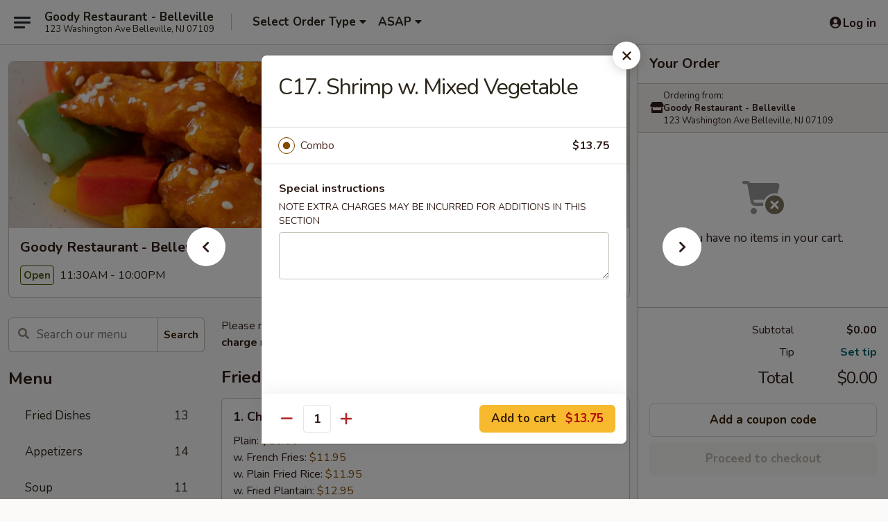

--- FILE ---
content_type: text/html; charset=UTF-8
request_url: https://order.goodybelleville.com/order/main/special-combination-plates/c17-shrimp-w-mixed-vegetable
body_size: 37899
content:
<!DOCTYPE html>

<html class="no-js css-scroll" lang="en">
	<head>
		<meta charset="utf-8" />
		<meta http-equiv="X-UA-Compatible" content="IE=edge,chrome=1" />

				<title>Goody Restaurant - Belleville | C17. Shrimp w. Mixed Vegetable | Special Combination Plates</title>
		<meta name="description" content="Order online for delivery and takeout: C17. Shrimp w. Mixed Vegetable from Goody Restaurant - Belleville. Serving the best Chinese in Belleville, NJ." />		<meta name="keywords" content="goody restaurant, goody, goody belleville, goody menu, belleville chinese delivery, belleville chinese food, belleville chinese restaurants, chinese delivery, best chinese food in belleville, chinese restaurants in belleville, chinese restaurants near me, chinese food near me" />		<meta name="viewport" content="width=device-width, initial-scale=1.0">

		<meta property="og:type" content="website">
		<meta property="og:title" content="Goody Restaurant - Belleville | C17. Shrimp w. Mixed Vegetable | Special Combination Plates">
		<meta property="og:description" content="Order online for delivery and takeout: C17. Shrimp w. Mixed Vegetable from Goody Restaurant - Belleville. Serving the best Chinese in Belleville, NJ.">

		<meta name="twitter:card" content="summary_large_image">
		<meta name="twitter:title" content="Goody Restaurant - Belleville | C17. Shrimp w. Mixed Vegetable | Special Combination Plates">
		<meta name="twitter:description" content="Order online for delivery and takeout: C17. Shrimp w. Mixed Vegetable from Goody Restaurant - Belleville. Serving the best Chinese in Belleville, NJ.">
					<meta property="og:image" content="https://imagedelivery.net/9lr8zq_Jvl7h6OFWqEi9IA/73cde1e0-6ccc-4104-dcd8-20675f44da00/public" />
			<meta name="twitter:image" content="https://imagedelivery.net/9lr8zq_Jvl7h6OFWqEi9IA/73cde1e0-6ccc-4104-dcd8-20675f44da00/public" />
		
		<meta name="apple-mobile-web-app-status-bar-style" content="black">
		<meta name="mobile-web-app-capable" content="yes">
					<link rel="canonical" href="https://order.goodybelleville.com/order/main/special-combination-plates/c17-shrimp-w-mixed-vegetable"/>
						<link rel="shortcut icon" href="https://imagedelivery.net/9lr8zq_Jvl7h6OFWqEi9IA/ac7c9b2c-9e65-4f98-79e8-975261650000/public" type="image/png" />
			
		<link type="text/css" rel="stylesheet" href="/min/g=css4.0&amp;1768421684" />
		<link rel="stylesheet" href="//ajax.googleapis.com/ajax/libs/jqueryui/1.10.1/themes/base/minified/jquery-ui.min.css" />
		<link href='//fonts.googleapis.com/css?family=Open+Sans:400italic,400,700' rel='stylesheet' type='text/css' />
		<script src="https://kit.fontawesome.com/a4edb6363d.js" crossorigin="anonymous"></script>

		<style>
								.home_hero, .menu_hero{ background-image: url(https://imagedelivery.net/9lr8zq_Jvl7h6OFWqEi9IA/b53b60c0-d5c1-496a-f72f-fcd8e8e6ff00/public); }
					@media
					(-webkit-min-device-pixel-ratio: 1.25),
					(min-resolution: 120dpi){
						/* Retina header*/
						.home_hero, .menu_hero{ background-image: url(https://imagedelivery.net/9lr8zq_Jvl7h6OFWqEi9IA/5b46e2fc-61f3-432a-0d60-bc6de00bf900/public); }
					}
															/*body{  } */

					
		</style>

		<style type="text/css">div.menuItem_2506549, li.menuItem_2506549, div.menuItem_2506550, li.menuItem_2506550, div.menuItem_2506551, li.menuItem_2506551, div.menuItem_2506552, li.menuItem_2506552, div.menuItem_2506553, li.menuItem_2506553, div.menuItem_2506554, li.menuItem_2506554, div.menuItem_2506555, li.menuItem_2506555, div.menuItem_2506556, li.menuItem_2506556, div.menuItem_2506557, li.menuItem_2506557, div.menuItem_2506558, li.menuItem_2506558, div.menuItem_2506559, li.menuItem_2506559, div.menuItem_2506560, li.menuItem_2506560, div.menuItem_2506561, li.menuItem_2506561, div.menuItem_2506562, li.menuItem_2506562, div.menuItem_2506563, li.menuItem_2506563, div.menuItem_2506564, li.menuItem_2506564, div.menuItem_2506565, li.menuItem_2506565, div.menuItem_2506566, li.menuItem_2506566, div.menuItem_2506567, li.menuItem_2506567, div.menuItem_2506568, li.menuItem_2506568, div.menuItem_2506569, li.menuItem_2506569, div.menuItem_2506570, li.menuItem_2506570, div.menuItem_2506571, li.menuItem_2506571, div.menuItem_2506572, li.menuItem_2506572, div.menuItem_2506573, li.menuItem_2506573, div.menuItem_2506574, li.menuItem_2506574, div.menuItem_2506575, li.menuItem_2506575, div.menuItem_2506576, li.menuItem_2506576, div.menuItem_2506577, li.menuItem_2506577, div.menuItem_2506578, li.menuItem_2506578, div.menuItem_2506579, li.menuItem_2506579, div.menuItem_2506580, li.menuItem_2506580 {display:none !important;}</style><script type="text/javascript">window.UNAVAILABLE_MENU_IDS = [2506549,2506550,2506551,2506552,2506553,2506554,2506555,2506556,2506557,2506558,2506559,2506560,2506561,2506562,2506563,2506564,2506565,2506566,2506567,2506568,2506569,2506570,2506571,2506572,2506573,2506574,2506575,2506576,2506577,2506578,2506579,2506580]</script>
		<script type="text/javascript">
			var UrlTag = "goodybelleville";
			var template = 'defaultv4';
			var formname = 'ordering3';
			var menulink = 'https://order.goodybelleville.com/order/main';
			var checkoutlink = 'https://order.goodybelleville.com/checkout';
		</script>
		<script>
			/* http://writing.colin-gourlay.com/safely-using-ready-before-including-jquery/ */
			(function(w,d,u){w.readyQ=[];w.bindReadyQ=[];function p(x,y){if(x=="ready"){w.bindReadyQ.push(y);}else{w.readyQ.push(x);}};var a={ready:p,bind:p};w.$=w.jQuery=function(f){if(f===d||f===u){return a}else{p(f)}}})(window,document)
		</script>

		<script type="application/ld+json">{
    "@context": "http://schema.org",
    "@type": "Menu",
    "url": "https://order.goodybelleville.com/order/main",
    "mainEntityOfPage": "https://order.goodybelleville.com/order/main",
    "inLanguage": "English",
    "name": "Main",
    "description": "Please note: requests for additional items or special preparation may incur an <b>extra charge</b> not calculated on your online order.",
    "hasMenuSection": [
        {
            "@type": "MenuSection",
            "url": "https://order.goodybelleville.com/order/main/special-combination-plates",
            "name": "Special Combination Plates",
            "description": "All Served w. Pork Fried Rice & Pork Egg Roll",
            "hasMenuItem": [
                {
                    "@type": "MenuItem",
                    "name": "C17. Shrimp w. Mixed Vegetable",
                    "url": "https://order.goodybelleville.com/order/main/special-combination-plates/c17-shrimp-w-mixed-vegetable"
                }
            ]
        }
    ]
}</script>
<!-- Google Tag Manager -->
<script>
	window.dataLayer = window.dataLayer || [];
	let data = {
		account: 'goodybelleville',
		context: 'direct',
		templateVersion: 4,
		rid: 66	}
		dataLayer.push(data);
	(function(w,d,s,l,i){w[l]=w[l]||[];w[l].push({'gtm.start':
		new Date().getTime(),event:'gtm.js'});var f=d.getElementsByTagName(s)[0],
		j=d.createElement(s),dl=l!='dataLayer'?'&l='+l:'';j.async=true;j.src=
		'https://www.googletagmanager.com/gtm.js?id='+i+dl;f.parentNode.insertBefore(j,f);
		})(window,document,'script','dataLayer','GTM-K9P93M');

	function gtag() { dataLayer.push(arguments); }
</script>

			<script async src="https://www.googletagmanager.com/gtag/js?id=G-6C7MDT92R6"></script>
	
	<script>
		
		gtag('js', new Date());

		
					gtag('config', "G-6C7MDT92R6");
			</script>
		<link href="https://fonts.googleapis.com/css?family=Open+Sans:400,600,700|Nunito:400,700" rel="stylesheet" />
	</head>

	<body
		data-event-on:customer_registered="window.location.reload()"
		data-event-on:customer_logged_in="window.location.reload()"
		data-event-on:customer_logged_out="window.location.reload()"
	>
		<a class="skip-to-content-link" href="#main">Skip to content</a>
				<!-- Google Tag Manager (noscript) -->
		<noscript><iframe src="https://www.googletagmanager.com/ns.html?id=GTM-K9P93M" height="0" width="0" style="display:none;visibility:hidden"></iframe></noscript>
		<!-- End Google Tag Manager (noscript) -->
						<!-- wrapper starts -->
		<div class="wrapper">
			<div style="grid-area: header-announcements">
				<div id="upgradeBrowserBanner" class="alert alert-warning mb-0 rounded-0 py-4" style="display:none;">
	<div class="alert-icon"><i class="fas fa-warning" aria-hidden="true"></i></div>
	<div>
		<strong>We're sorry, but the Web browser you are using is not supported.</strong> <br/> Please upgrade your browser or try a different one to use this Website. Supported browsers include:<br/>
		<ul class="list-unstyled">
			<li class="mt-2"><a href="https://www.google.com/chrome" target="_blank" rel="noopener noreferrer" class="simple-link"><i class="fab fa-chrome"></i> Chrome</a></li>
			<li class="mt-2"><a href="https://www.mozilla.com/firefox/upgrade.html" target="_blank" rel="noopener noreferrer" class="simple-link"><i class="fab fa-firefox"></i> Firefox</a></li>
			<li class="mt-2"><a href="https://www.microsoft.com/en-us/windows/microsoft-edge" target="_blank" rel="noopener noreferrer" class="simple-link"><i class="fab fa-edge"></i> Edge</a></li>
			<li class="mt-2"><a href="http://www.apple.com/safari/" target="_blank" rel="noopener noreferrer" class="simple-link"><i class="fab fa-safari"></i> Safari</a></li>
		</ul>
	</div>
</div>
<script>
	var ua = navigator.userAgent;
	var match = ua.match(/Firefox\/([0-9]+)\./);
	var firefoxVersion = match ? parseInt(match[1]) : 1000;
	var match = ua.match(/Chrome\/([0-9]+)\./);
	var chromeVersion = match ? parseInt(match[1]) : 1000;
	var isIE = ua.indexOf('MSIE') > -1 || ua.indexOf('Trident') > -1;
	var upgradeBrowserBanner = document.getElementById('upgradeBrowserBanner');
	var isMatchesSupported = typeof(upgradeBrowserBanner.matches)!="undefined";
	var isEntriesSupported = typeof(Object.entries)!="undefined";
	//Safari version is verified with isEntriesSupported
	if (isIE || !isMatchesSupported || !isEntriesSupported || firefoxVersion <= 46 || chromeVersion <= 53) {
		upgradeBrowserBanner.style.display = 'flex';
	}
</script>				
				<!-- get closed sign if applicable. -->
				
				
							</div>

						<div class="headerAndWtype" style="grid-area: header">
				<!-- Header Starts -->
				<header class="header">
										<div class="d-flex flex-column align-items-start flex-md-row align-items-md-center">
												<div class="logo_name_alt flex-shrink-0 d-flex align-items-center align-self-stretch pe-6 pe-md-0">
							
	<button
		type="button"
		class="eds_button btn btn-outline eds_button--shape-default eds_menu_button"
		data-bs-toggle="offcanvas" data-bs-target="#side-menu" aria-controls="side-menu" aria-label="Main menu"	><span aria-hidden="true"></span> <span aria-hidden="true"></span> <span aria-hidden="true"></span></button>

	
							<div class="d-flex flex-column align-items-center mx-auto align-items-md-start mx-md-0">
								<a
									class="eds-display-text-title-xs text-truncate title-container"
									href="https://order.goodybelleville.com"
								>
									Goody Restaurant - Belleville								</a>

																	<span class="eds-copy-text-s-regular text-center text-md-start address-container" title="123 Washington Ave Belleville, NJ 07109">
										123 Washington Ave Belleville, NJ 07109									</span>
															</div>
						</div>

																			<div class="eds-display-text-title-s d-none d-md-block border-start mx-4" style="width: 0">&nbsp;</div>

							<div class="header_order_options d-flex align-items-center  w-100 p-2p5 p-md-0">
																<div class="what">
									<button
	type="button"
	class="border-0 bg-transparent text-start"
	data-bs-toggle="modal"
	data-bs-target="#modal-order-options"
	aria-expanded="false"
	style="min-height: 44px"
>
	<div class="d-flex align-items-baseline gap-2">
		<div class="otype-name-label eds-copy-text-l-bold text-truncate" style="flex: 1" data-order-type-label>
			Select Order Type		</div>

		<i class="fa fa-fw fa-caret-down"></i>
	</div>

	<div
		class="otype-picker-label otype-address-label eds-interface-text-m-regular text-truncate hidden"
	>
			</div>
</button>

<script>
	$(function() {
		var $autoCompleteInputs = $('[data-autocomplete-address]');
		if ($autoCompleteInputs && $autoCompleteInputs.length) {
			$autoCompleteInputs.each(function() {
				let $input = $(this);
				let $deliveryAddressContainer = $input.parents('.deliveryAddressContainer').first();
				$input.autocomplete({
					source   : addressAC,
					minLength: 3,
					delay    : 300,
					select   : function(event, ui) {
						$.getJSON('/' + UrlTag + '/?form=addresslookup', {
							id: ui.item.id,
						}, function(data) {
							let location = data
							if (location.address.street.endsWith('Trl')) {
								location.address.street = location.address.street.replace('Trl', 'Trail')
							}
							let autoCompleteSuccess = $input.data('autocomplete-success');
							if (autoCompleteSuccess) {
								let autoCompleteSuccessFunction = window[autoCompleteSuccess];
								if (typeof autoCompleteSuccessFunction == "function") {
									autoCompleteSuccessFunction(location);
								}
							}

							let address = location.address

							$('#add-address-city, [data-autocompleted-city]').val(address.city)
							$('#add-address-state, [data-autocompleted-state]').val(address.stateCode)
							$('#add-address-zip, [data-autocompleted-zip]').val(address.postalCode)
							$('#add-address-latitude, [data-autocompleted-latitude]').val(location.position.lat)
							$('#add-address-longitude, [data-autocompleted-longitude]').val(location.position.lng)
							let streetAddress = (address.houseNumber || '') + ' ' + (address.street || '');
							$('#street-address-1, [data-autocompleted-street-address]').val(streetAddress)
							validateAddress($deliveryAddressContainer);
						})
					},
				})
				$input.attr('autocomplete', 'street-address')
			});
		}

		// autocomplete using Address autocomplete
		// jquery autocomplete needs 2 fields: title and value
		// id holds the LocationId which can be used at a later stage to get the coordinate of the selected choice
		function addressAC(query, callback) {
			//we don't actually want to search until they've entered the street number and at least one character
			words = query.term.trim().split(' ')
			if (words.length < 2) {
				return false
			}

			$.getJSON('/' + UrlTag + '/?form=addresssuggest', { q: query.term }, function(data) {
				var addresses = data.items
				addresses = addresses.map(addr => {
					if ((addr.address.label || '').endsWith('Trl')) {
						addr.address.label = addr.address.label.replace('Trl', 'Trail')
					}
					let streetAddress = (addr.address.label || '')
					return {
						label: streetAddress,
						value: streetAddress,
						id   : addr.id,
					}
				})

				return callback(addresses)
			})
		}

				$('[data-address-from-current-loc]').on('click', function(e) {
			let $streetAddressContainer = $(this).parents('.street-address-container').first();
			let $deliveryAddressContainer = $(this).parents('.deliveryAddressContainer').first();
			e.preventDefault();
			if(navigator.geolocation) {
				navigator.geolocation.getCurrentPosition(position => {
					$.getJSON('/' + UrlTag + '/?form=addresssuggest', {
						at: position.coords.latitude + "," + position.coords.longitude
					}, function(data) {
						let location = data.items[0];
						let address = location.address
						$streetAddressContainer.find('.input-street-address').val((address.houseNumber ? address.houseNumber : '') + ' ' + (address.street ? address.street : ''));
						$('#add-address-city').val(address.city ? address.city : '');
						$('#add-address-state').val(address.state ? address.state : '');
						$('#add-address-zip').val(address.postalCode ? address.postalCode : '');
						$('#add-address-latitude').val(location.position.lat ? location.position.lat : '');
						$('#add-address-longitude').val(location.position.lng ? location.position.lng : '');
						validateAddress($deliveryAddressContainer, 0);
					});
				});
			} else {
				alert("Geolocation is not supported by this browser!");
			}
		});
	});

	function autoCompleteSuccess(location)
	{
		if (location && location.address) {
			let address = location.address

			let streetAddress = (address.houseNumber || '') + ' ' + (address.street || '');
			$.ajax({
				url: '/' + UrlTag + '/?form=saveformfields',
				data: {
					'param_full~address_s_n_255': streetAddress + ', ' + address.city + ', ' + address.state,
					'param_street~address_s_n_255': streetAddress,
					'param_city_s_n_90': address.city,
					'param_state_s_n_2': address.state,
					'param_zip~code_z_n_10': address.postalCode,
				}
			});
		}
	}
</script>
								</div>

																									<div class="when showcheck_parent">
																				<div class="ordertimetypes ">
	<button
		type="button"
		class="border-0 bg-transparent text-start loadable-content"
		data-bs-toggle="modal"
		data-bs-target="#modal-order-time"
		aria-expanded="false"
		style="min-height: 44px"
		data-change-label-to-later-date
	>
		<div class="d-flex align-items-baseline gap-2">
			<div class="eds-copy-text-l-bold text-truncate flex-fill" data-otype-time-day>
								ASAP			</div>

			<i class="fa fa-fw fa-caret-down"></i>
		</div>

		<div
			class="otype-picker-label otype-picker-time eds-interface-text-m-regular text-truncate hidden"
			data-otype-time
		>
			Later		</div>
	</button>
</div>
									</div>
															</div>
						
												<div class="position-absolute top-0 end-0 pe-2 py-2p5">
							
	<div id="login-status" >
					
	<button
		type="button"
		class="eds_button btn btn-outline eds_button--shape-default px-2 text-nowrap"
		aria-label="Log in" style="color: currentColor" data-bs-toggle="modal" data-bs-target="#login-modal"	><i
		class="eds_icon fa fa-lg fa-fw fa-user-circle d-block d-lg-none"
		style="font-family: &quot;Font Awesome 5 Pro&quot;; "	></i>

	 <div class="d-none d-lg-flex align-items-baseline gap-2">
	<i
		class="eds_icon fa fa-fw fa-user-circle"
		style="font-family: &quot;Font Awesome 5 Pro&quot;; "	></i>

	<div class="profile-container text-truncate">Log in</div></div></button>

				</div>

							</div>
					</div>

															
	<aside		data-eds-id="696d7e1b72a71"
		class="eds_side_menu offcanvas offcanvas-start text-dark "
		tabindex="-1"
				id="side-menu" data-event-on:menu_selected="this.dispatchEvent(new CustomEvent('eds.hide'))" data-event-on:category_selected="this.dispatchEvent(new CustomEvent('eds.hide'))"	>
		
		<div class="eds_side_menu-body offcanvas-body d-flex flex-column p-0 css-scroll">
										<div
					class="eds_side_menu-close position-absolute top-0 end-0 pt-3 pe-3 "
					style="z-index: 1"
				>
					
	<button
		type="button"
		class="eds_button btn btn-outline-secondary eds_button--shape-circle"
		data-bs-dismiss="offcanvas" data-bs-target="[data-eds-id=&quot;696d7e1b72a71&quot;]" aria-label="Close"	><i
		class="eds_icon fa fa-fw fa-close"
		style="font-family: &quot;Font Awesome 5 Pro&quot;; "	></i></button>

					</div>
			
			<div class="restaurant-info border-bottom border-light p-3">
							<p class="eds-display-text-title-xs mb-0 me-2 pe-4">Goody Restaurant - Belleville</p>

			<div class="eds-copy-text-s-regular me-2 pe-4">
			123 Washington Ave Belleville, NJ 07109		</div>
						</div>

																	
	<div class="border-bottom border-light p-3">
		
		
			<details
				class="eds_list eds_list--border-none" open				data-menu-id="20319"
									data-event-on:document_ready="this.open = localStorage.getItem('menu-open-20319') !== 'false'"
										onclick="localStorage.setItem('menu-open-20319', !this.open)"
							>
									<summary class="eds-copy-text-l-regular list-unstyled rounded-3 mb-1 " tabindex="0">
						<h2 class="eds-display-text-title-m m-0 p-0">
															
	<i
		class="eds_icon fas fa-fw fa-chevron-right"
		style="font-family: &quot;Font Awesome 5 Pro&quot;; "	></i>

															Menu
						</h2>
					</summary>
										<div class="mb-3"></div>
				
																		
									<a
						class="eds_list-item eds-copy-text-l-regular list-unstyled rounded-3 mb-1 px-3 px-lg-4 py-2p5 d-flex "
						data-event-on:category_pinned="(category) => $(this).toggleClass('active', category.id === '262773')"
						href="https://order.goodybelleville.com/order/main/fried-dishes"
						onclick="if (!event.ctrlKey) {
							const currentMenuIsActive = true || $(this).closest('details').find('summary').hasClass('active');
							if (currentMenuIsActive) {
								app.event.emit('category_selected', { id: '262773' });
							} else {
								app.event.emit('menu_selected', { menu_id: '20319', menu_description: &quot;Please note: requests for additional items or special preparation may incur an &lt;b&gt;extra charge&lt;\/b&gt; not calculated on your online order.&quot;, category_id: '262773' });
							}
															return false;
													}"
					>
						Fried Dishes													<span class="ms-auto">13</span>
											</a>
									<a
						class="eds_list-item eds-copy-text-l-regular list-unstyled rounded-3 mb-1 px-3 px-lg-4 py-2p5 d-flex "
						data-event-on:category_pinned="(category) => $(this).toggleClass('active', category.id === '262758')"
						href="https://order.goodybelleville.com/order/main/appetizers"
						onclick="if (!event.ctrlKey) {
							const currentMenuIsActive = true || $(this).closest('details').find('summary').hasClass('active');
							if (currentMenuIsActive) {
								app.event.emit('category_selected', { id: '262758' });
							} else {
								app.event.emit('menu_selected', { menu_id: '20319', menu_description: &quot;Please note: requests for additional items or special preparation may incur an &lt;b&gt;extra charge&lt;\/b&gt; not calculated on your online order.&quot;, category_id: '262758' });
							}
															return false;
													}"
					>
						Appetizers													<span class="ms-auto">14</span>
											</a>
									<a
						class="eds_list-item eds-copy-text-l-regular list-unstyled rounded-3 mb-1 px-3 px-lg-4 py-2p5 d-flex "
						data-event-on:category_pinned="(category) => $(this).toggleClass('active', category.id === '262759')"
						href="https://order.goodybelleville.com/order/main/soup"
						onclick="if (!event.ctrlKey) {
							const currentMenuIsActive = true || $(this).closest('details').find('summary').hasClass('active');
							if (currentMenuIsActive) {
								app.event.emit('category_selected', { id: '262759' });
							} else {
								app.event.emit('menu_selected', { menu_id: '20319', menu_description: &quot;Please note: requests for additional items or special preparation may incur an &lt;b&gt;extra charge&lt;\/b&gt; not calculated on your online order.&quot;, category_id: '262759' });
							}
															return false;
													}"
					>
						Soup													<span class="ms-auto">11</span>
											</a>
									<a
						class="eds_list-item eds-copy-text-l-regular list-unstyled rounded-3 mb-1 px-3 px-lg-4 py-2p5 d-flex "
						data-event-on:category_pinned="(category) => $(this).toggleClass('active', category.id === '262760')"
						href="https://order.goodybelleville.com/order/main/fried-rice"
						onclick="if (!event.ctrlKey) {
							const currentMenuIsActive = true || $(this).closest('details').find('summary').hasClass('active');
							if (currentMenuIsActive) {
								app.event.emit('category_selected', { id: '262760' });
							} else {
								app.event.emit('menu_selected', { menu_id: '20319', menu_description: &quot;Please note: requests for additional items or special preparation may incur an &lt;b&gt;extra charge&lt;\/b&gt; not calculated on your online order.&quot;, category_id: '262760' });
							}
															return false;
													}"
					>
						Fried Rice													<span class="ms-auto">9</span>
											</a>
									<a
						class="eds_list-item eds-copy-text-l-regular list-unstyled rounded-3 mb-1 px-3 px-lg-4 py-2p5 d-flex "
						data-event-on:category_pinned="(category) => $(this).toggleClass('active', category.id === '262763')"
						href="https://order.goodybelleville.com/order/main/chow-mein"
						onclick="if (!event.ctrlKey) {
							const currentMenuIsActive = true || $(this).closest('details').find('summary').hasClass('active');
							if (currentMenuIsActive) {
								app.event.emit('category_selected', { id: '262763' });
							} else {
								app.event.emit('menu_selected', { menu_id: '20319', menu_description: &quot;Please note: requests for additional items or special preparation may incur an &lt;b&gt;extra charge&lt;\/b&gt; not calculated on your online order.&quot;, category_id: '262763' });
							}
															return false;
													}"
					>
						Chow Mein													<span class="ms-auto">6</span>
											</a>
									<a
						class="eds_list-item eds-copy-text-l-regular list-unstyled rounded-3 mb-1 px-3 px-lg-4 py-2p5 d-flex "
						data-event-on:category_pinned="(category) => $(this).toggleClass('active', category.id === '262761')"
						href="https://order.goodybelleville.com/order/main/chow-fun-or-mei-fun"
						onclick="if (!event.ctrlKey) {
							const currentMenuIsActive = true || $(this).closest('details').find('summary').hasClass('active');
							if (currentMenuIsActive) {
								app.event.emit('category_selected', { id: '262761' });
							} else {
								app.event.emit('menu_selected', { menu_id: '20319', menu_description: &quot;Please note: requests for additional items or special preparation may incur an &lt;b&gt;extra charge&lt;\/b&gt; not calculated on your online order.&quot;, category_id: '262761' });
							}
															return false;
													}"
					>
						Chow Fun or  Mei Fun													<span class="ms-auto">14</span>
											</a>
									<a
						class="eds_list-item eds-copy-text-l-regular list-unstyled rounded-3 mb-1 px-3 px-lg-4 py-2p5 d-flex "
						data-event-on:category_pinned="(category) => $(this).toggleClass('active', category.id === '262762')"
						href="https://order.goodybelleville.com/order/main/lo-mein"
						onclick="if (!event.ctrlKey) {
							const currentMenuIsActive = true || $(this).closest('details').find('summary').hasClass('active');
							if (currentMenuIsActive) {
								app.event.emit('category_selected', { id: '262762' });
							} else {
								app.event.emit('menu_selected', { menu_id: '20319', menu_description: &quot;Please note: requests for additional items or special preparation may incur an &lt;b&gt;extra charge&lt;\/b&gt; not calculated on your online order.&quot;, category_id: '262762' });
							}
															return false;
													}"
					>
						Lo Mein													<span class="ms-auto">7</span>
											</a>
									<a
						class="eds_list-item eds-copy-text-l-regular list-unstyled rounded-3 mb-1 px-3 px-lg-4 py-2p5 d-flex "
						data-event-on:category_pinned="(category) => $(this).toggleClass('active', category.id === '262764')"
						href="https://order.goodybelleville.com/order/main/egg-foo-young"
						onclick="if (!event.ctrlKey) {
							const currentMenuIsActive = true || $(this).closest('details').find('summary').hasClass('active');
							if (currentMenuIsActive) {
								app.event.emit('category_selected', { id: '262764' });
							} else {
								app.event.emit('menu_selected', { menu_id: '20319', menu_description: &quot;Please note: requests for additional items or special preparation may incur an &lt;b&gt;extra charge&lt;\/b&gt; not calculated on your online order.&quot;, category_id: '262764' });
							}
															return false;
													}"
					>
						Egg Foo Young													<span class="ms-auto">6</span>
											</a>
									<a
						class="eds_list-item eds-copy-text-l-regular list-unstyled rounded-3 mb-1 px-3 px-lg-4 py-2p5 d-flex "
						data-event-on:category_pinned="(category) => $(this).toggleClass('active', category.id === '262766')"
						href="https://order.goodybelleville.com/order/main/pork"
						onclick="if (!event.ctrlKey) {
							const currentMenuIsActive = true || $(this).closest('details').find('summary').hasClass('active');
							if (currentMenuIsActive) {
								app.event.emit('category_selected', { id: '262766' });
							} else {
								app.event.emit('menu_selected', { menu_id: '20319', menu_description: &quot;Please note: requests for additional items or special preparation may incur an &lt;b&gt;extra charge&lt;\/b&gt; not calculated on your online order.&quot;, category_id: '262766' });
							}
															return false;
													}"
					>
						Pork													<span class="ms-auto">6</span>
											</a>
									<a
						class="eds_list-item eds-copy-text-l-regular list-unstyled rounded-3 mb-1 px-3 px-lg-4 py-2p5 d-flex "
						data-event-on:category_pinned="(category) => $(this).toggleClass('active', category.id === '262765')"
						href="https://order.goodybelleville.com/order/main/chicken"
						onclick="if (!event.ctrlKey) {
							const currentMenuIsActive = true || $(this).closest('details').find('summary').hasClass('active');
							if (currentMenuIsActive) {
								app.event.emit('category_selected', { id: '262765' });
							} else {
								app.event.emit('menu_selected', { menu_id: '20319', menu_description: &quot;Please note: requests for additional items or special preparation may incur an &lt;b&gt;extra charge&lt;\/b&gt; not calculated on your online order.&quot;, category_id: '262765' });
							}
															return false;
													}"
					>
						Chicken													<span class="ms-auto">9</span>
											</a>
									<a
						class="eds_list-item eds-copy-text-l-regular list-unstyled rounded-3 mb-1 px-3 px-lg-4 py-2p5 d-flex "
						data-event-on:category_pinned="(category) => $(this).toggleClass('active', category.id === '262767')"
						href="https://order.goodybelleville.com/order/main/beef"
						onclick="if (!event.ctrlKey) {
							const currentMenuIsActive = true || $(this).closest('details').find('summary').hasClass('active');
							if (currentMenuIsActive) {
								app.event.emit('category_selected', { id: '262767' });
							} else {
								app.event.emit('menu_selected', { menu_id: '20319', menu_description: &quot;Please note: requests for additional items or special preparation may incur an &lt;b&gt;extra charge&lt;\/b&gt; not calculated on your online order.&quot;, category_id: '262767' });
							}
															return false;
													}"
					>
						Beef													<span class="ms-auto">9</span>
											</a>
									<a
						class="eds_list-item eds-copy-text-l-regular list-unstyled rounded-3 mb-1 px-3 px-lg-4 py-2p5 d-flex "
						data-event-on:category_pinned="(category) => $(this).toggleClass('active', category.id === '262768')"
						href="https://order.goodybelleville.com/order/main/seafood"
						onclick="if (!event.ctrlKey) {
							const currentMenuIsActive = true || $(this).closest('details').find('summary').hasClass('active');
							if (currentMenuIsActive) {
								app.event.emit('category_selected', { id: '262768' });
							} else {
								app.event.emit('menu_selected', { menu_id: '20319', menu_description: &quot;Please note: requests for additional items or special preparation may incur an &lt;b&gt;extra charge&lt;\/b&gt; not calculated on your online order.&quot;, category_id: '262768' });
							}
															return false;
													}"
					>
						Seafood													<span class="ms-auto">9</span>
											</a>
									<a
						class="eds_list-item eds-copy-text-l-regular list-unstyled rounded-3 mb-1 px-3 px-lg-4 py-2p5 d-flex "
						data-event-on:category_pinned="(category) => $(this).toggleClass('active', category.id === '262770')"
						href="https://order.goodybelleville.com/order/main/sweet-sour"
						onclick="if (!event.ctrlKey) {
							const currentMenuIsActive = true || $(this).closest('details').find('summary').hasClass('active');
							if (currentMenuIsActive) {
								app.event.emit('category_selected', { id: '262770' });
							} else {
								app.event.emit('menu_selected', { menu_id: '20319', menu_description: &quot;Please note: requests for additional items or special preparation may incur an &lt;b&gt;extra charge&lt;\/b&gt; not calculated on your online order.&quot;, category_id: '262770' });
							}
															return false;
													}"
					>
						Sweet & Sour													<span class="ms-auto">2</span>
											</a>
									<a
						class="eds_list-item eds-copy-text-l-regular list-unstyled rounded-3 mb-1 px-3 px-lg-4 py-2p5 d-flex "
						data-event-on:category_pinned="(category) => $(this).toggleClass('active', category.id === '262769')"
						href="https://order.goodybelleville.com/order/main/vegetable"
						onclick="if (!event.ctrlKey) {
							const currentMenuIsActive = true || $(this).closest('details').find('summary').hasClass('active');
							if (currentMenuIsActive) {
								app.event.emit('category_selected', { id: '262769' });
							} else {
								app.event.emit('menu_selected', { menu_id: '20319', menu_description: &quot;Please note: requests for additional items or special preparation may incur an &lt;b&gt;extra charge&lt;\/b&gt; not calculated on your online order.&quot;, category_id: '262769' });
							}
															return false;
													}"
					>
						Vegetable													<span class="ms-auto">6</span>
											</a>
									<a
						class="eds_list-item eds-copy-text-l-regular list-unstyled rounded-3 mb-1 px-3 px-lg-4 py-2p5 d-flex "
						data-event-on:category_pinned="(category) => $(this).toggleClass('active', category.id === '262772')"
						href="https://order.goodybelleville.com/order/main/maryland-style-special"
						onclick="if (!event.ctrlKey) {
							const currentMenuIsActive = true || $(this).closest('details').find('summary').hasClass('active');
							if (currentMenuIsActive) {
								app.event.emit('category_selected', { id: '262772' });
							} else {
								app.event.emit('menu_selected', { menu_id: '20319', menu_description: &quot;Please note: requests for additional items or special preparation may incur an &lt;b&gt;extra charge&lt;\/b&gt; not calculated on your online order.&quot;, category_id: '262772' });
							}
															return false;
													}"
					>
						Maryland Style Special													<span class="ms-auto">7</span>
											</a>
									<a
						class="eds_list-item eds-copy-text-l-regular list-unstyled rounded-3 mb-1 px-3 px-lg-4 py-2p5 d-flex "
						data-event-on:category_pinned="(category) => $(this).toggleClass('active', category.id === '262771')"
						href="https://order.goodybelleville.com/order/main/chefs-specialties"
						onclick="if (!event.ctrlKey) {
							const currentMenuIsActive = true || $(this).closest('details').find('summary').hasClass('active');
							if (currentMenuIsActive) {
								app.event.emit('category_selected', { id: '262771' });
							} else {
								app.event.emit('menu_selected', { menu_id: '20319', menu_description: &quot;Please note: requests for additional items or special preparation may incur an &lt;b&gt;extra charge&lt;\/b&gt; not calculated on your online order.&quot;, category_id: '262771' });
							}
															return false;
													}"
					>
						Chef's Specialties													<span class="ms-auto">16</span>
											</a>
									<a
						class="eds_list-item eds-copy-text-l-regular list-unstyled rounded-3 mb-1 px-3 px-lg-4 py-2p5 d-flex "
						data-event-on:category_pinned="(category) => $(this).toggleClass('active', category.id === '262775')"
						href="https://order.goodybelleville.com/order/main/special"
						onclick="if (!event.ctrlKey) {
							const currentMenuIsActive = true || $(this).closest('details').find('summary').hasClass('active');
							if (currentMenuIsActive) {
								app.event.emit('category_selected', { id: '262775' });
							} else {
								app.event.emit('menu_selected', { menu_id: '20319', menu_description: &quot;Please note: requests for additional items or special preparation may incur an &lt;b&gt;extra charge&lt;\/b&gt; not calculated on your online order.&quot;, category_id: '262775' });
							}
															return false;
													}"
					>
						Special													<span class="ms-auto">48</span>
											</a>
									<a
						class="eds_list-item eds-copy-text-l-regular list-unstyled rounded-3 mb-1 px-3 px-lg-4 py-2p5 d-flex "
						data-event-on:category_pinned="(category) => $(this).toggleClass('active', category.id === '262774')"
						href="https://order.goodybelleville.com/order/main/diet-health-food"
						onclick="if (!event.ctrlKey) {
							const currentMenuIsActive = true || $(this).closest('details').find('summary').hasClass('active');
							if (currentMenuIsActive) {
								app.event.emit('category_selected', { id: '262774' });
							} else {
								app.event.emit('menu_selected', { menu_id: '20319', menu_description: &quot;Please note: requests for additional items or special preparation may incur an &lt;b&gt;extra charge&lt;\/b&gt; not calculated on your online order.&quot;, category_id: '262774' });
							}
															return false;
													}"
					>
						Diet & Health Food													<span class="ms-auto">6</span>
											</a>
									<a
						class="eds_list-item eds-copy-text-l-regular list-unstyled rounded-3 mb-1 px-3 px-lg-4 py-2p5 d-flex active"
						data-event-on:category_pinned="(category) => $(this).toggleClass('active', category.id === '262776')"
						href="https://order.goodybelleville.com/order/main/special-combination-plates"
						onclick="if (!event.ctrlKey) {
							const currentMenuIsActive = true || $(this).closest('details').find('summary').hasClass('active');
							if (currentMenuIsActive) {
								app.event.emit('category_selected', { id: '262776' });
							} else {
								app.event.emit('menu_selected', { menu_id: '20319', menu_description: &quot;Please note: requests for additional items or special preparation may incur an &lt;b&gt;extra charge&lt;\/b&gt; not calculated on your online order.&quot;, category_id: '262776' });
							}
															return false;
													}"
					>
						Special Combination Plates													<span class="ms-auto">33</span>
											</a>
									<a
						class="eds_list-item eds-copy-text-l-regular list-unstyled rounded-3 mb-1 px-3 px-lg-4 py-2p5 d-flex "
						data-event-on:category_pinned="(category) => $(this).toggleClass('active', category.id === '274620')"
						href="https://order.goodybelleville.com/order/main/beverage"
						onclick="if (!event.ctrlKey) {
							const currentMenuIsActive = true || $(this).closest('details').find('summary').hasClass('active');
							if (currentMenuIsActive) {
								app.event.emit('category_selected', { id: '274620' });
							} else {
								app.event.emit('menu_selected', { menu_id: '20319', menu_description: &quot;Please note: requests for additional items or special preparation may incur an &lt;b&gt;extra charge&lt;\/b&gt; not calculated on your online order.&quot;, category_id: '274620' });
							}
															return false;
													}"
					>
						Beverage													<span class="ms-auto">4</span>
											</a>
							</details>
		
			</div>

						
																	<nav>
							<ul class="eds_list eds_list--border-none border-bottom">
	<li class="eds_list-item">
		<a class="d-block p-3 " href="https://order.goodybelleville.com">
			Home		</a>
	</li>

		
					<li class="eds_list-item">
					<a class="d-block p-3 " href="https://order.goodybelleville.com/page/delivery-info" >
						Delivery Info					</a>
				</li>
			
			<li class="eds_list-item">
			<a class="d-block p-3 " href="https://order.goodybelleville.com/locationinfo">
				Location &amp; Hours			</a>
		</li>
	
	<li class="eds_list-item">
		<a class="d-block p-3 " href="https://order.goodybelleville.com/contact">
			Contact
		</a>
	</li>
</ul>
						</nav>

												<div class="eds-copy-text-s-regular p-3 d-lg-none">
							
<ul class="list-unstyled d-flex gap-2">
						<li><a href="https://www.yelp.com/biz/goody-restaurant-belleville" target="new" aria-label="Opens in new tab" title="Opens in new tab" class="icon" title="Yelp"><i class="fab fa-yelp"></i><span class="sr-only">Yelp</span></a></li>
									<li><a href="https://www.tripadvisor.com/Restaurant_Review-g46297-d4961075-Reviews-Goody_Restaurant-Belleville_New_Jersey.html" target="new" aria-label="Opens in new tab" title="Opens in new tab" class="icon" title="TripAdvisor"><i class="fak fa-tripadvisor"></i><span class="sr-only">TripAdvisor</span></a></li>
				</ul>

<div><a href="http://chinesemenuonline.com">&copy; 2026 Online Ordering by Chinese Menu Online</a></div>
	<div>Discover more dining options at <a href="https://www.springroll.com" target="_blank" title="Opens in new tab" aria-label="Opens in new tab">Springroll</a></div>

<ul class="list-unstyled mb-0 pt-3">
	<li><a href="https://order.goodybelleville.com/reportbug">Technical Support</a></li>
	<li><a href="https://order.goodybelleville.com/privacy">Privacy Policy</a></li>
	<li><a href="https://order.goodybelleville.com/tos">Terms of Service</a></li>
	<li><a href="https://order.goodybelleville.com/accessibility">Accessibility</a></li>
</ul>

This site is protected by reCAPTCHA and the Google <a href="https://policies.google.com/privacy">Privacy Policy</a> and <a href="https://policies.google.com/terms">Terms of Service</a> apply.
						</div>		</div>

		<script>
		{
			const container = document.querySelector('[data-eds-id="696d7e1b72a71"]');

						['show', 'hide', 'toggle', 'dispose'].forEach((eventName) => {
				container.addEventListener(`eds.${eventName}`, (e) => {
					bootstrap.Offcanvas.getOrCreateInstance(container)[eventName](
						...(Array.isArray(e.detail) ? e.detail : [e.detail])
					);
				});
			});
		}
		</script>
	</aside>

					</header>
			</div>

										<div class="container p-0" style="grid-area: hero">
					<section class="hero">
												<div class="menu_hero backbgbox position-relative" role="img" aria-label="Image of food offered at the restaurant">
									<div class="logo">
		<a class="logo-image" href="https://order.goodybelleville.com">
			<img
				src="https://imagedelivery.net/9lr8zq_Jvl7h6OFWqEi9IA/73cde1e0-6ccc-4104-dcd8-20675f44da00/public"
				srcset="https://imagedelivery.net/9lr8zq_Jvl7h6OFWqEi9IA/73cde1e0-6ccc-4104-dcd8-20675f44da00/public 1x, https://imagedelivery.net/9lr8zq_Jvl7h6OFWqEi9IA/73cde1e0-6ccc-4104-dcd8-20675f44da00/public 2x"				alt="Home"
			/>
		</a>
	</div>
						</div>

													<div class="p-3">
								<div class="pb-1">
									<h1 role="heading" aria-level="2" class="eds-display-text-title-s m-0 p-0">Goody Restaurant - Belleville</h1>
																	</div>

								<div class="d-sm-flex align-items-baseline">
																			<div class="mt-2">
											
	<span
		class="eds_label eds_label--variant-success eds-interface-text-m-bold me-1 text-nowrap"
			>
		Open	</span>

	11:30AM - 10:00PM										</div>
									
									<div class="d-flex gap-2 ms-sm-auto mt-2">
																					
					<a
				class="eds_button btn btn-outline-secondary btn-sm col text-nowrap"
				href="https://order.goodybelleville.com/locationinfo?lid=16862"
							>
				
	<i
		class="eds_icon fa fa-fw fa-info-circle"
		style="font-family: &quot;Font Awesome 5 Pro&quot;; "	></i>

	 Store info			</a>
		
												
																					
		<a
			class="eds_button btn btn-outline-secondary btn-sm col d-lg-none text-nowrap"
			href="tel:(973) 844-0888"
					>
			
	<i
		class="eds_icon fa fa-fw fa-phone"
		style="font-family: &quot;Font Awesome 5 Pro&quot;; transform: scale(-1, 1); "	></i>

	 Call us		</a>

												
																			</div>
								</div>
							</div>
											</section>
				</div>
			
						
										<div
					class="fixed_submit d-lg-none hidden pwa-pb-md-down"
					data-event-on:cart_updated="({ items }) => $(this).toggleClass('hidden', !items)"
				>
					<div
						data-async-on-event="order_type_updated, cart_updated"
						data-async-action="https://order.goodybelleville.com//ajax/?form=minimum_order_value_warning&component=add_more"
						data-async-method="get"
					>
											</div>

					<div class="p-3">
						<button class="btn btn-primary btn-lg w-100" onclick="app.event.emit('show_cart')">
							View cart							<span
								class="eds-interface-text-m-regular"
								data-event-on:cart_updated="({ items, subtotal }) => {
									$(this).text(`(${items} ${items === 1 ? 'item' : 'items'}, ${subtotal})`);
								}"
							>
								(0 items, $0.00)
							</span>
						</button>
					</div>
				</div>
			
									<!-- Header ends -->
<main class="main_content menucategory_page pb-5" id="main">
	<div class="container">
		
		<div class="row menu_wrapper menu_category_wrapper menu_wrapper--no-menu-tabs">
			<section class="col-xl-4 d-none d-xl-block">
				
				<div id="location-menu" data-event-on:menu_items_loaded="$(this).stickySidebar('updateSticky')">
					
		<form
			method="GET"
			role="search"
			action="https://order.goodybelleville.com/search"
			class="d-none d-xl-block mb-4"			novalidate
			onsubmit="if (!this.checkValidity()) event.preventDefault()"
		>
			<div class="position-relative">
				
	<label
		data-eds-id="696d7e1b73706"
		class="eds_formfield eds_formfield--size-large eds_formfield--variant-primary eds-copy-text-m-regular w-100"
		class="w-100"	>
		
		<div class="position-relative d-flex flex-column">
							<div class="eds_formfield-error eds-interface-text-m-bold" style="order: 1000"></div>
			
							<div class="eds_formfield-icon">
					<i
		class="eds_icon fa fa-fw fa-search"
		style="font-family: &quot;Font Awesome 5 Pro&quot;; "	></i>				</div>
										<input
					type="search"
					class="eds-copy-text-l-regular  "
										placeholder="Search our menu" name="search" autocomplete="off" spellcheck="false" value="" required aria-label="Search our menu" style="padding-right: 4.5rem; padding-left: 2.5rem;"				/>

				
							
			
	<i
		class="eds_icon fa fa-fw eds_formfield-validation"
		style="font-family: &quot;Font Awesome 5 Pro&quot;; "	></i>

	
					</div>

		
		<script>
		{
			const container = document.querySelector('[data-eds-id="696d7e1b73706"]');
			const input = container.querySelector('input, textarea, select');
			const error = container.querySelector('.eds_formfield-error');

			
						input.addEventListener('eds.validation.reset', () => {
				input.removeAttribute('data-validation');
				input.setCustomValidity('');
				error.innerHTML = '';
			});

						input.addEventListener('eds.validation.hide', () => {
				input.removeAttribute('data-validation');
			});

						input.addEventListener('eds.validation.success', (e) => {
				input.setCustomValidity('');
				input.setAttribute('data-validation', '');
				error.innerHTML = '';
			});

						input.addEventListener('eds.validation.warning', (e) => {
				input.setCustomValidity('');
				input.setAttribute('data-validation', '');
				error.innerHTML = e.detail;
			});

						input.addEventListener('eds.validation.error', (e) => {
				input.setCustomValidity(e.detail);
				input.checkValidity(); 				input.setAttribute('data-validation', '');
			});

			input.addEventListener('invalid', (e) => {
				error.innerHTML = input.validationMessage;
			});

								}
		</script>
	</label>

	
				<div class="position-absolute top-0 end-0">
					
	<button
		type="submit"
		class="eds_button btn btn-outline-secondary btn-sm eds_button--shape-default align-self-baseline rounded-0 rounded-end px-2"
		style="height: 50px; --bs-border-radius: 6px"	>Search</button>

					</div>
			</div>
		</form>

												
	<div >
		
		
			<details
				class="eds_list eds_list--border-none" open				data-menu-id="20319"
							>
									<summary class="eds-copy-text-l-regular list-unstyled rounded-3 mb-1 pe-none" tabindex="0">
						<h2 class="eds-display-text-title-m m-0 p-0">
														Menu
						</h2>
					</summary>
										<div class="mb-3"></div>
				
																		
									<a
						class="eds_list-item eds-copy-text-l-regular list-unstyled rounded-3 mb-1 px-3 px-lg-4 py-2p5 d-flex "
						data-event-on:category_pinned="(category) => $(this).toggleClass('active', category.id === '262773')"
						href="https://order.goodybelleville.com/order/main/fried-dishes"
						onclick="if (!event.ctrlKey) {
							const currentMenuIsActive = true || $(this).closest('details').find('summary').hasClass('active');
							if (currentMenuIsActive) {
								app.event.emit('category_selected', { id: '262773' });
							} else {
								app.event.emit('menu_selected', { menu_id: '20319', menu_description: &quot;Please note: requests for additional items or special preparation may incur an &lt;b&gt;extra charge&lt;\/b&gt; not calculated on your online order.&quot;, category_id: '262773' });
							}
															return false;
													}"
					>
						Fried Dishes													<span class="ms-auto">13</span>
											</a>
									<a
						class="eds_list-item eds-copy-text-l-regular list-unstyled rounded-3 mb-1 px-3 px-lg-4 py-2p5 d-flex "
						data-event-on:category_pinned="(category) => $(this).toggleClass('active', category.id === '262758')"
						href="https://order.goodybelleville.com/order/main/appetizers"
						onclick="if (!event.ctrlKey) {
							const currentMenuIsActive = true || $(this).closest('details').find('summary').hasClass('active');
							if (currentMenuIsActive) {
								app.event.emit('category_selected', { id: '262758' });
							} else {
								app.event.emit('menu_selected', { menu_id: '20319', menu_description: &quot;Please note: requests for additional items or special preparation may incur an &lt;b&gt;extra charge&lt;\/b&gt; not calculated on your online order.&quot;, category_id: '262758' });
							}
															return false;
													}"
					>
						Appetizers													<span class="ms-auto">14</span>
											</a>
									<a
						class="eds_list-item eds-copy-text-l-regular list-unstyled rounded-3 mb-1 px-3 px-lg-4 py-2p5 d-flex "
						data-event-on:category_pinned="(category) => $(this).toggleClass('active', category.id === '262759')"
						href="https://order.goodybelleville.com/order/main/soup"
						onclick="if (!event.ctrlKey) {
							const currentMenuIsActive = true || $(this).closest('details').find('summary').hasClass('active');
							if (currentMenuIsActive) {
								app.event.emit('category_selected', { id: '262759' });
							} else {
								app.event.emit('menu_selected', { menu_id: '20319', menu_description: &quot;Please note: requests for additional items or special preparation may incur an &lt;b&gt;extra charge&lt;\/b&gt; not calculated on your online order.&quot;, category_id: '262759' });
							}
															return false;
													}"
					>
						Soup													<span class="ms-auto">11</span>
											</a>
									<a
						class="eds_list-item eds-copy-text-l-regular list-unstyled rounded-3 mb-1 px-3 px-lg-4 py-2p5 d-flex "
						data-event-on:category_pinned="(category) => $(this).toggleClass('active', category.id === '262760')"
						href="https://order.goodybelleville.com/order/main/fried-rice"
						onclick="if (!event.ctrlKey) {
							const currentMenuIsActive = true || $(this).closest('details').find('summary').hasClass('active');
							if (currentMenuIsActive) {
								app.event.emit('category_selected', { id: '262760' });
							} else {
								app.event.emit('menu_selected', { menu_id: '20319', menu_description: &quot;Please note: requests for additional items or special preparation may incur an &lt;b&gt;extra charge&lt;\/b&gt; not calculated on your online order.&quot;, category_id: '262760' });
							}
															return false;
													}"
					>
						Fried Rice													<span class="ms-auto">9</span>
											</a>
									<a
						class="eds_list-item eds-copy-text-l-regular list-unstyled rounded-3 mb-1 px-3 px-lg-4 py-2p5 d-flex "
						data-event-on:category_pinned="(category) => $(this).toggleClass('active', category.id === '262763')"
						href="https://order.goodybelleville.com/order/main/chow-mein"
						onclick="if (!event.ctrlKey) {
							const currentMenuIsActive = true || $(this).closest('details').find('summary').hasClass('active');
							if (currentMenuIsActive) {
								app.event.emit('category_selected', { id: '262763' });
							} else {
								app.event.emit('menu_selected', { menu_id: '20319', menu_description: &quot;Please note: requests for additional items or special preparation may incur an &lt;b&gt;extra charge&lt;\/b&gt; not calculated on your online order.&quot;, category_id: '262763' });
							}
															return false;
													}"
					>
						Chow Mein													<span class="ms-auto">6</span>
											</a>
									<a
						class="eds_list-item eds-copy-text-l-regular list-unstyled rounded-3 mb-1 px-3 px-lg-4 py-2p5 d-flex "
						data-event-on:category_pinned="(category) => $(this).toggleClass('active', category.id === '262761')"
						href="https://order.goodybelleville.com/order/main/chow-fun-or-mei-fun"
						onclick="if (!event.ctrlKey) {
							const currentMenuIsActive = true || $(this).closest('details').find('summary').hasClass('active');
							if (currentMenuIsActive) {
								app.event.emit('category_selected', { id: '262761' });
							} else {
								app.event.emit('menu_selected', { menu_id: '20319', menu_description: &quot;Please note: requests for additional items or special preparation may incur an &lt;b&gt;extra charge&lt;\/b&gt; not calculated on your online order.&quot;, category_id: '262761' });
							}
															return false;
													}"
					>
						Chow Fun or  Mei Fun													<span class="ms-auto">14</span>
											</a>
									<a
						class="eds_list-item eds-copy-text-l-regular list-unstyled rounded-3 mb-1 px-3 px-lg-4 py-2p5 d-flex "
						data-event-on:category_pinned="(category) => $(this).toggleClass('active', category.id === '262762')"
						href="https://order.goodybelleville.com/order/main/lo-mein"
						onclick="if (!event.ctrlKey) {
							const currentMenuIsActive = true || $(this).closest('details').find('summary').hasClass('active');
							if (currentMenuIsActive) {
								app.event.emit('category_selected', { id: '262762' });
							} else {
								app.event.emit('menu_selected', { menu_id: '20319', menu_description: &quot;Please note: requests for additional items or special preparation may incur an &lt;b&gt;extra charge&lt;\/b&gt; not calculated on your online order.&quot;, category_id: '262762' });
							}
															return false;
													}"
					>
						Lo Mein													<span class="ms-auto">7</span>
											</a>
									<a
						class="eds_list-item eds-copy-text-l-regular list-unstyled rounded-3 mb-1 px-3 px-lg-4 py-2p5 d-flex "
						data-event-on:category_pinned="(category) => $(this).toggleClass('active', category.id === '262764')"
						href="https://order.goodybelleville.com/order/main/egg-foo-young"
						onclick="if (!event.ctrlKey) {
							const currentMenuIsActive = true || $(this).closest('details').find('summary').hasClass('active');
							if (currentMenuIsActive) {
								app.event.emit('category_selected', { id: '262764' });
							} else {
								app.event.emit('menu_selected', { menu_id: '20319', menu_description: &quot;Please note: requests for additional items or special preparation may incur an &lt;b&gt;extra charge&lt;\/b&gt; not calculated on your online order.&quot;, category_id: '262764' });
							}
															return false;
													}"
					>
						Egg Foo Young													<span class="ms-auto">6</span>
											</a>
									<a
						class="eds_list-item eds-copy-text-l-regular list-unstyled rounded-3 mb-1 px-3 px-lg-4 py-2p5 d-flex "
						data-event-on:category_pinned="(category) => $(this).toggleClass('active', category.id === '262766')"
						href="https://order.goodybelleville.com/order/main/pork"
						onclick="if (!event.ctrlKey) {
							const currentMenuIsActive = true || $(this).closest('details').find('summary').hasClass('active');
							if (currentMenuIsActive) {
								app.event.emit('category_selected', { id: '262766' });
							} else {
								app.event.emit('menu_selected', { menu_id: '20319', menu_description: &quot;Please note: requests for additional items or special preparation may incur an &lt;b&gt;extra charge&lt;\/b&gt; not calculated on your online order.&quot;, category_id: '262766' });
							}
															return false;
													}"
					>
						Pork													<span class="ms-auto">6</span>
											</a>
									<a
						class="eds_list-item eds-copy-text-l-regular list-unstyled rounded-3 mb-1 px-3 px-lg-4 py-2p5 d-flex "
						data-event-on:category_pinned="(category) => $(this).toggleClass('active', category.id === '262765')"
						href="https://order.goodybelleville.com/order/main/chicken"
						onclick="if (!event.ctrlKey) {
							const currentMenuIsActive = true || $(this).closest('details').find('summary').hasClass('active');
							if (currentMenuIsActive) {
								app.event.emit('category_selected', { id: '262765' });
							} else {
								app.event.emit('menu_selected', { menu_id: '20319', menu_description: &quot;Please note: requests for additional items or special preparation may incur an &lt;b&gt;extra charge&lt;\/b&gt; not calculated on your online order.&quot;, category_id: '262765' });
							}
															return false;
													}"
					>
						Chicken													<span class="ms-auto">9</span>
											</a>
									<a
						class="eds_list-item eds-copy-text-l-regular list-unstyled rounded-3 mb-1 px-3 px-lg-4 py-2p5 d-flex "
						data-event-on:category_pinned="(category) => $(this).toggleClass('active', category.id === '262767')"
						href="https://order.goodybelleville.com/order/main/beef"
						onclick="if (!event.ctrlKey) {
							const currentMenuIsActive = true || $(this).closest('details').find('summary').hasClass('active');
							if (currentMenuIsActive) {
								app.event.emit('category_selected', { id: '262767' });
							} else {
								app.event.emit('menu_selected', { menu_id: '20319', menu_description: &quot;Please note: requests for additional items or special preparation may incur an &lt;b&gt;extra charge&lt;\/b&gt; not calculated on your online order.&quot;, category_id: '262767' });
							}
															return false;
													}"
					>
						Beef													<span class="ms-auto">9</span>
											</a>
									<a
						class="eds_list-item eds-copy-text-l-regular list-unstyled rounded-3 mb-1 px-3 px-lg-4 py-2p5 d-flex "
						data-event-on:category_pinned="(category) => $(this).toggleClass('active', category.id === '262768')"
						href="https://order.goodybelleville.com/order/main/seafood"
						onclick="if (!event.ctrlKey) {
							const currentMenuIsActive = true || $(this).closest('details').find('summary').hasClass('active');
							if (currentMenuIsActive) {
								app.event.emit('category_selected', { id: '262768' });
							} else {
								app.event.emit('menu_selected', { menu_id: '20319', menu_description: &quot;Please note: requests for additional items or special preparation may incur an &lt;b&gt;extra charge&lt;\/b&gt; not calculated on your online order.&quot;, category_id: '262768' });
							}
															return false;
													}"
					>
						Seafood													<span class="ms-auto">9</span>
											</a>
									<a
						class="eds_list-item eds-copy-text-l-regular list-unstyled rounded-3 mb-1 px-3 px-lg-4 py-2p5 d-flex "
						data-event-on:category_pinned="(category) => $(this).toggleClass('active', category.id === '262770')"
						href="https://order.goodybelleville.com/order/main/sweet-sour"
						onclick="if (!event.ctrlKey) {
							const currentMenuIsActive = true || $(this).closest('details').find('summary').hasClass('active');
							if (currentMenuIsActive) {
								app.event.emit('category_selected', { id: '262770' });
							} else {
								app.event.emit('menu_selected', { menu_id: '20319', menu_description: &quot;Please note: requests for additional items or special preparation may incur an &lt;b&gt;extra charge&lt;\/b&gt; not calculated on your online order.&quot;, category_id: '262770' });
							}
															return false;
													}"
					>
						Sweet & Sour													<span class="ms-auto">2</span>
											</a>
									<a
						class="eds_list-item eds-copy-text-l-regular list-unstyled rounded-3 mb-1 px-3 px-lg-4 py-2p5 d-flex "
						data-event-on:category_pinned="(category) => $(this).toggleClass('active', category.id === '262769')"
						href="https://order.goodybelleville.com/order/main/vegetable"
						onclick="if (!event.ctrlKey) {
							const currentMenuIsActive = true || $(this).closest('details').find('summary').hasClass('active');
							if (currentMenuIsActive) {
								app.event.emit('category_selected', { id: '262769' });
							} else {
								app.event.emit('menu_selected', { menu_id: '20319', menu_description: &quot;Please note: requests for additional items or special preparation may incur an &lt;b&gt;extra charge&lt;\/b&gt; not calculated on your online order.&quot;, category_id: '262769' });
							}
															return false;
													}"
					>
						Vegetable													<span class="ms-auto">6</span>
											</a>
									<a
						class="eds_list-item eds-copy-text-l-regular list-unstyled rounded-3 mb-1 px-3 px-lg-4 py-2p5 d-flex "
						data-event-on:category_pinned="(category) => $(this).toggleClass('active', category.id === '262772')"
						href="https://order.goodybelleville.com/order/main/maryland-style-special"
						onclick="if (!event.ctrlKey) {
							const currentMenuIsActive = true || $(this).closest('details').find('summary').hasClass('active');
							if (currentMenuIsActive) {
								app.event.emit('category_selected', { id: '262772' });
							} else {
								app.event.emit('menu_selected', { menu_id: '20319', menu_description: &quot;Please note: requests for additional items or special preparation may incur an &lt;b&gt;extra charge&lt;\/b&gt; not calculated on your online order.&quot;, category_id: '262772' });
							}
															return false;
													}"
					>
						Maryland Style Special													<span class="ms-auto">7</span>
											</a>
									<a
						class="eds_list-item eds-copy-text-l-regular list-unstyled rounded-3 mb-1 px-3 px-lg-4 py-2p5 d-flex "
						data-event-on:category_pinned="(category) => $(this).toggleClass('active', category.id === '262771')"
						href="https://order.goodybelleville.com/order/main/chefs-specialties"
						onclick="if (!event.ctrlKey) {
							const currentMenuIsActive = true || $(this).closest('details').find('summary').hasClass('active');
							if (currentMenuIsActive) {
								app.event.emit('category_selected', { id: '262771' });
							} else {
								app.event.emit('menu_selected', { menu_id: '20319', menu_description: &quot;Please note: requests for additional items or special preparation may incur an &lt;b&gt;extra charge&lt;\/b&gt; not calculated on your online order.&quot;, category_id: '262771' });
							}
															return false;
													}"
					>
						Chef's Specialties													<span class="ms-auto">16</span>
											</a>
									<a
						class="eds_list-item eds-copy-text-l-regular list-unstyled rounded-3 mb-1 px-3 px-lg-4 py-2p5 d-flex "
						data-event-on:category_pinned="(category) => $(this).toggleClass('active', category.id === '262775')"
						href="https://order.goodybelleville.com/order/main/special"
						onclick="if (!event.ctrlKey) {
							const currentMenuIsActive = true || $(this).closest('details').find('summary').hasClass('active');
							if (currentMenuIsActive) {
								app.event.emit('category_selected', { id: '262775' });
							} else {
								app.event.emit('menu_selected', { menu_id: '20319', menu_description: &quot;Please note: requests for additional items or special preparation may incur an &lt;b&gt;extra charge&lt;\/b&gt; not calculated on your online order.&quot;, category_id: '262775' });
							}
															return false;
													}"
					>
						Special													<span class="ms-auto">48</span>
											</a>
									<a
						class="eds_list-item eds-copy-text-l-regular list-unstyled rounded-3 mb-1 px-3 px-lg-4 py-2p5 d-flex "
						data-event-on:category_pinned="(category) => $(this).toggleClass('active', category.id === '262774')"
						href="https://order.goodybelleville.com/order/main/diet-health-food"
						onclick="if (!event.ctrlKey) {
							const currentMenuIsActive = true || $(this).closest('details').find('summary').hasClass('active');
							if (currentMenuIsActive) {
								app.event.emit('category_selected', { id: '262774' });
							} else {
								app.event.emit('menu_selected', { menu_id: '20319', menu_description: &quot;Please note: requests for additional items or special preparation may incur an &lt;b&gt;extra charge&lt;\/b&gt; not calculated on your online order.&quot;, category_id: '262774' });
							}
															return false;
													}"
					>
						Diet & Health Food													<span class="ms-auto">6</span>
											</a>
									<a
						class="eds_list-item eds-copy-text-l-regular list-unstyled rounded-3 mb-1 px-3 px-lg-4 py-2p5 d-flex active"
						data-event-on:category_pinned="(category) => $(this).toggleClass('active', category.id === '262776')"
						href="https://order.goodybelleville.com/order/main/special-combination-plates"
						onclick="if (!event.ctrlKey) {
							const currentMenuIsActive = true || $(this).closest('details').find('summary').hasClass('active');
							if (currentMenuIsActive) {
								app.event.emit('category_selected', { id: '262776' });
							} else {
								app.event.emit('menu_selected', { menu_id: '20319', menu_description: &quot;Please note: requests for additional items or special preparation may incur an &lt;b&gt;extra charge&lt;\/b&gt; not calculated on your online order.&quot;, category_id: '262776' });
							}
															return false;
													}"
					>
						Special Combination Plates													<span class="ms-auto">33</span>
											</a>
									<a
						class="eds_list-item eds-copy-text-l-regular list-unstyled rounded-3 mb-1 px-3 px-lg-4 py-2p5 d-flex "
						data-event-on:category_pinned="(category) => $(this).toggleClass('active', category.id === '274620')"
						href="https://order.goodybelleville.com/order/main/beverage"
						onclick="if (!event.ctrlKey) {
							const currentMenuIsActive = true || $(this).closest('details').find('summary').hasClass('active');
							if (currentMenuIsActive) {
								app.event.emit('category_selected', { id: '274620' });
							} else {
								app.event.emit('menu_selected', { menu_id: '20319', menu_description: &quot;Please note: requests for additional items or special preparation may incur an &lt;b&gt;extra charge&lt;\/b&gt; not calculated on your online order.&quot;, category_id: '274620' });
							}
															return false;
													}"
					>
						Beverage													<span class="ms-auto">4</span>
											</a>
							</details>
		
			</div>

					</div>
			</section>

			<div class="col-xl-8 menu_main" style="scroll-margin-top: calc(var(--eds-category-offset, 64) * 1px + 0.5rem)">
												<div class="tab-content" id="nav-tabContent">
					<div class="tab-pane fade show active" role="tabpanel">
						
						

						
						<div class="category-item d-xl-none mb-2p5 break-out">
							<div class="category-item_title d-flex">
								<button type="button" class="flex-fill border-0 bg-transparent p-0" data-bs-toggle="modal" data-bs-target="#category-modal">
									<p class="position-relative">
										
	<i
		class="eds_icon fas fa-sm fa-fw fa-signal-alt-3"
		style="font-family: &quot;Font Awesome 5 Pro&quot;; transform: translateY(-20%) rotate(90deg) scale(-1, 1); "	></i>

											<span
											data-event-on:category_pinned="(category) => {
												$(this).text(category.name);
												history.replaceState(null, '', category.url);
											}"
										>Special Combination Plates</span>
									</p>
								</button>

																	
	<button
		type="button"
		class="eds_button btn btn-outline-secondary btn-sm eds_button--shape-default border-0 me-2p5 my-1"
		aria-label="Toggle search" onclick="app.event.emit('toggle_search', !$(this).hasClass('active'))" data-event-on:toggle_search="(showSearch) =&gt; $(this).toggleClass('active', showSearch)"	><i
		class="eds_icon fa fa-fw fa-search"
		style="font-family: &quot;Font Awesome 5 Pro&quot;; "	></i></button>

																</div>

							
		<form
			method="GET"
			role="search"
			action="https://order.goodybelleville.com/search"
			class="px-3 py-2p5 hidden" data-event-on:toggle_search="(showSearch) =&gt; {
									$(this).toggle(showSearch);
									if (showSearch) {
										$(this).find('input').trigger('focus');
									}
								}"			novalidate
			onsubmit="if (!this.checkValidity()) event.preventDefault()"
		>
			<div class="position-relative">
				
	<label
		data-eds-id="696d7e1b7629f"
		class="eds_formfield eds_formfield--size-large eds_formfield--variant-primary eds-copy-text-m-regular w-100"
		class="w-100"	>
		
		<div class="position-relative d-flex flex-column">
							<div class="eds_formfield-error eds-interface-text-m-bold" style="order: 1000"></div>
			
							<div class="eds_formfield-icon">
					<i
		class="eds_icon fa fa-fw fa-search"
		style="font-family: &quot;Font Awesome 5 Pro&quot;; "	></i>				</div>
										<input
					type="search"
					class="eds-copy-text-l-regular  "
										placeholder="Search our menu" name="search" autocomplete="off" spellcheck="false" value="" required aria-label="Search our menu" style="padding-right: 4.5rem; padding-left: 2.5rem;"				/>

				
							
			
	<i
		class="eds_icon fa fa-fw eds_formfield-validation"
		style="font-family: &quot;Font Awesome 5 Pro&quot;; "	></i>

	
					</div>

		
		<script>
		{
			const container = document.querySelector('[data-eds-id="696d7e1b7629f"]');
			const input = container.querySelector('input, textarea, select');
			const error = container.querySelector('.eds_formfield-error');

			
						input.addEventListener('eds.validation.reset', () => {
				input.removeAttribute('data-validation');
				input.setCustomValidity('');
				error.innerHTML = '';
			});

						input.addEventListener('eds.validation.hide', () => {
				input.removeAttribute('data-validation');
			});

						input.addEventListener('eds.validation.success', (e) => {
				input.setCustomValidity('');
				input.setAttribute('data-validation', '');
				error.innerHTML = '';
			});

						input.addEventListener('eds.validation.warning', (e) => {
				input.setCustomValidity('');
				input.setAttribute('data-validation', '');
				error.innerHTML = e.detail;
			});

						input.addEventListener('eds.validation.error', (e) => {
				input.setCustomValidity(e.detail);
				input.checkValidity(); 				input.setAttribute('data-validation', '');
			});

			input.addEventListener('invalid', (e) => {
				error.innerHTML = input.validationMessage;
			});

								}
		</script>
	</label>

	
				<div class="position-absolute top-0 end-0">
					
	<button
		type="submit"
		class="eds_button btn btn-outline-secondary btn-sm eds_button--shape-default align-self-baseline rounded-0 rounded-end px-2"
		style="height: 50px; --bs-border-radius: 6px"	>Search</button>

					</div>
			</div>
		</form>

								</div>

						<div class="mb-4"
							data-event-on:menu_selected="(menu) => {
								const hasDescription = menu.menu_description && menu.menu_description.trim() !== '';
								$(this).html(menu.menu_description || '').toggle(hasDescription);
							}"
							style="">Please note: requests for additional items or special preparation may incur an <b>extra charge</b> not calculated on your online order.						</div>

						<div
							data-async-on-event="menu_selected"
							data-async-block="this"
							data-async-method="get"
							data-async-action="https://order.goodybelleville.com/ajax/?form=menu_items"
							data-async-then="({ data }) => {
								app.event.emit('menu_items_loaded');
								if (data.category_id != null) {
									app.event.emit('category_selected', { id: data.category_id });
								}
							}"
						>
										<div
				data-category-id="262773"
				data-category-name="Fried Dishes"
				data-category-url="https://order.goodybelleville.com/order/main/fried-dishes"
				data-category-menu-id="20319"
				style="scroll-margin-top: calc(var(--eds-category-offset, 64) * 1px + 0.5rem)"
				class="mb-4 pb-1"
			>
				<h2
					class="eds-display-text-title-m"
					data-event-on:category_selected="(category) => category.id === '262773' && app.nextTick(() => this.scrollIntoView({ behavior: Math.abs(this.getBoundingClientRect().top) > 2 * window.innerHeight ? 'instant' : 'auto' }))"
					style="scroll-margin-top: calc(var(--eds-category-offset, 64) * 1px + 0.5rem)"
				>Fried Dishes</h2>

				
				<div class="menucat_list mt-3">
					<ul role="menu">
						
	<li
		class="
			menuItem_2506445								"
			>
		<a
			href="https://order.goodybelleville.com/order/main/fried-dishes/1-chicken-tenders-4"
			role="button"
			data-bs-toggle="modal"
			data-bs-target="#add_menu_item"
			data-load-menu-item="2506445"
			data-category-id="262773"
			data-change-url-on-click="https://order.goodybelleville.com/order/main/fried-dishes/1-chicken-tenders-4"
			data-change-url-group="menuitem"
			data-parent-url="https://order.goodybelleville.com/order/main/fried-dishes"
		>
			<span class="sr-only">1. Chicken Tenders (4)</span>
		</a>

		<div class="content">
			<h3>1. Chicken Tenders (4) </h3>
			<p></p>
			Plain: <span class="menuitempreview_pricevalue">$10.50</span> <br />w. French Fries: <span class="menuitempreview_pricevalue">$11.95</span> <br />w. Plain Fried Rice: <span class="menuitempreview_pricevalue">$11.95</span> <br />w. Fried Plantain: <span class="menuitempreview_pricevalue">$12.95</span> <br />w. Veg. Fried Rice: <span class="menuitempreview_pricevalue">$12.95</span> <br />w. Roast Pork Fried Rice: <span class="menuitempreview_pricevalue">$12.95</span> <br />w. Chicken Fried Rice: <span class="menuitempreview_pricevalue">$12.95</span> <br />w. Beef Fried Rice: <span class="menuitempreview_pricevalue">$13.95</span> <br />w. Shrimp Fried Rice: <span class="menuitempreview_pricevalue">$13.95</span> 		</div>

			</li>

	<li
		class="
			menuItem_2506446								"
			>
		<a
			href="https://order.goodybelleville.com/order/main/fried-dishes/2-fried-half-chicken"
			role="button"
			data-bs-toggle="modal"
			data-bs-target="#add_menu_item"
			data-load-menu-item="2506446"
			data-category-id="262773"
			data-change-url-on-click="https://order.goodybelleville.com/order/main/fried-dishes/2-fried-half-chicken"
			data-change-url-group="menuitem"
			data-parent-url="https://order.goodybelleville.com/order/main/fried-dishes"
		>
			<span class="sr-only">2. Fried Half Chicken</span>
		</a>

		<div class="content">
			<h3>2. Fried Half Chicken </h3>
			<p></p>
			Plain: <span class="menuitempreview_pricevalue">$10.50</span> <br />w. French Fries: <span class="menuitempreview_pricevalue">$11.95</span> <br />w. Plain Fried Rice: <span class="menuitempreview_pricevalue">$11.95</span> <br />w. Fried Plantain: <span class="menuitempreview_pricevalue">$12.95</span> <br />w. Veg. Fried Rice: <span class="menuitempreview_pricevalue">$12.95</span> <br />w. Roast Pork Fried Rice: <span class="menuitempreview_pricevalue">$12.95</span> <br />w. Chicken Fried Rice: <span class="menuitempreview_pricevalue">$12.95</span> <br />w. Beef Fried Rice: <span class="menuitempreview_pricevalue">$13.95</span> <br />w. Shrimp Fried Rice: <span class="menuitempreview_pricevalue">$13.95</span> 		</div>

			</li>

	<li
		class="
			menuItem_2506447								"
			>
		<a
			href="https://order.goodybelleville.com/order/main/fried-dishes/3-fried-chicken-wings-4"
			role="button"
			data-bs-toggle="modal"
			data-bs-target="#add_menu_item"
			data-load-menu-item="2506447"
			data-category-id="262773"
			data-change-url-on-click="https://order.goodybelleville.com/order/main/fried-dishes/3-fried-chicken-wings-4"
			data-change-url-group="menuitem"
			data-parent-url="https://order.goodybelleville.com/order/main/fried-dishes"
		>
			<span class="sr-only">3. Fried Chicken Wings (4)</span>
		</a>

		<div class="content">
			<h3>3. Fried Chicken Wings (4) </h3>
			<p></p>
			Plain: <span class="menuitempreview_pricevalue">$8.95</span> <br />w. French Fries: <span class="menuitempreview_pricevalue">$11.25</span> <br />w. Plain Fried Rice: <span class="menuitempreview_pricevalue">$11.25</span> <br />w. Fried Plantain: <span class="menuitempreview_pricevalue">$12.50</span> <br />w. Veg. Fried Rice: <span class="menuitempreview_pricevalue">$12.50</span> <br />w. Roast Pork Fried Rice: <span class="menuitempreview_pricevalue">$12.50</span> <br />w. Chicken Fried Rice: <span class="menuitempreview_pricevalue">$12.50</span> <br />w. Beef Fried Rice: <span class="menuitempreview_pricevalue">$13.50</span> <br />w. Shrimp Fried Rice: <span class="menuitempreview_pricevalue">$13.50</span> 		</div>

			</li>

	<li
		class="
			menuItem_2506448								"
			>
		<a
			href="https://order.goodybelleville.com/order/main/fried-dishes/4-fried-spare-rib-tips"
			role="button"
			data-bs-toggle="modal"
			data-bs-target="#add_menu_item"
			data-load-menu-item="2506448"
			data-category-id="262773"
			data-change-url-on-click="https://order.goodybelleville.com/order/main/fried-dishes/4-fried-spare-rib-tips"
			data-change-url-group="menuitem"
			data-parent-url="https://order.goodybelleville.com/order/main/fried-dishes"
		>
			<span class="sr-only">4. Fried Spare Rib Tips</span>
		</a>

		<div class="content">
			<h3>4. Fried Spare Rib Tips </h3>
			<p></p>
			Plain: <span class="menuitempreview_pricevalue">$8.25</span> <br />w. French Fries: <span class="menuitempreview_pricevalue">$9.75</span> <br />w. Plain Fried Rice: <span class="menuitempreview_pricevalue">$9.75</span> <br />w. Fried Plantain: <span class="menuitempreview_pricevalue">$10.75</span> <br />w. Veg. Fried Rice: <span class="menuitempreview_pricevalue">$10.75</span> <br />w. Roast Pork Fried Rice: <span class="menuitempreview_pricevalue">$10.75</span> <br />w. Chicken Fried Rice: <span class="menuitempreview_pricevalue">$10.75</span> <br />w. Beef Fried Rice: <span class="menuitempreview_pricevalue">$11.75</span> <br />w. Shrimp Fried Rice: <span class="menuitempreview_pricevalue">$11.75</span> 		</div>

			</li>

	<li
		class="
			menuItem_2506449								"
			>
		<a
			href="https://order.goodybelleville.com/order/main/fried-dishes/5-fried-chicken-stick"
			role="button"
			data-bs-toggle="modal"
			data-bs-target="#add_menu_item"
			data-load-menu-item="2506449"
			data-category-id="262773"
			data-change-url-on-click="https://order.goodybelleville.com/order/main/fried-dishes/5-fried-chicken-stick"
			data-change-url-group="menuitem"
			data-parent-url="https://order.goodybelleville.com/order/main/fried-dishes"
		>
			<span class="sr-only">5. Fried Chicken Stick</span>
		</a>

		<div class="content">
			<h3>5. Fried Chicken Stick </h3>
			<p></p>
			Plain: <span class="menuitempreview_pricevalue">$8.95</span> <br />w. French Fries: <span class="menuitempreview_pricevalue">$10.75</span> <br />w. Plain Fried Rice: <span class="menuitempreview_pricevalue">$10.75</span> <br />w. Fried Plantain: <span class="menuitempreview_pricevalue">$11.50</span> <br />w. Veg. Fried Rice: <span class="menuitempreview_pricevalue">$11.50</span> <br />w. Roast Pork Fried Rice: <span class="menuitempreview_pricevalue">$11.50</span> <br />w. Chicken Fried Rice: <span class="menuitempreview_pricevalue">$11.50</span> <br />w. Beef Fried Rice: <span class="menuitempreview_pricevalue">$12.50</span> <br />w. Shrimp Fried Rice: <span class="menuitempreview_pricevalue">$12.50</span> 		</div>

			</li>

	<li
		class="
			menuItem_2506450								"
			>
		<a
			href="https://order.goodybelleville.com/order/main/fried-dishes/6-honey-chicken-wings"
			role="button"
			data-bs-toggle="modal"
			data-bs-target="#add_menu_item"
			data-load-menu-item="2506450"
			data-category-id="262773"
			data-change-url-on-click="https://order.goodybelleville.com/order/main/fried-dishes/6-honey-chicken-wings"
			data-change-url-group="menuitem"
			data-parent-url="https://order.goodybelleville.com/order/main/fried-dishes"
		>
			<span class="sr-only">6. Honey Chicken Wings</span>
		</a>

		<div class="content">
			<h3>6. Honey Chicken Wings </h3>
			<p></p>
			Plain: <span class="menuitempreview_pricevalue">$9.50</span> <br />w. French Fries: <span class="menuitempreview_pricevalue">$10.95</span> <br />w. Plain Fried Rice: <span class="menuitempreview_pricevalue">$10.95</span> <br />w. Fried Plantain: <span class="menuitempreview_pricevalue">$11.95</span> <br />w. Veg. Fried Rice: <span class="menuitempreview_pricevalue">$11.95</span> <br />w. Roast Pork Fried Rice: <span class="menuitempreview_pricevalue">$11.95</span> <br />w. Chicken Fried Rice: <span class="menuitempreview_pricevalue">$11.95</span> <br />w. Beef Fried Rice: <span class="menuitempreview_pricevalue">$12.95</span> <br />w. Shrimp Fried Rice: <span class="menuitempreview_pricevalue">$12.95</span> 		</div>

			</li>

	<li
		class="
			menuItem_2506451								"
			>
		<a
			href="https://order.goodybelleville.com/order/main/fried-dishes/7-bar-b-q-chicken-wings"
			role="button"
			data-bs-toggle="modal"
			data-bs-target="#add_menu_item"
			data-load-menu-item="2506451"
			data-category-id="262773"
			data-change-url-on-click="https://order.goodybelleville.com/order/main/fried-dishes/7-bar-b-q-chicken-wings"
			data-change-url-group="menuitem"
			data-parent-url="https://order.goodybelleville.com/order/main/fried-dishes"
		>
			<span class="sr-only">7. Bar-B-Q Chicken Wings</span>
		</a>

		<div class="content">
			<h3>7. Bar-B-Q Chicken Wings </h3>
			<p></p>
			Plain: <span class="menuitempreview_pricevalue">$9.50</span> <br />w. French Fries: <span class="menuitempreview_pricevalue">$10.95</span> <br />w. Plain Fried Rice: <span class="menuitempreview_pricevalue">$10.95</span> <br />w. Fried Plantain: <span class="menuitempreview_pricevalue">$11.95</span> <br />w. Veg. Fried Rice: <span class="menuitempreview_pricevalue">$11.95</span> <br />w. Roast Pork Fried Rice: <span class="menuitempreview_pricevalue">$11.95</span> <br />w. Chicken Fried Rice: <span class="menuitempreview_pricevalue">$11.95</span> <br />w. Beef Fried Rice: <span class="menuitempreview_pricevalue">$12.95</span> <br />w. Shrimp Fried Rice: <span class="menuitempreview_pricevalue">$12.95</span> 		</div>

			</li>

	<li
		class="
			menuItem_2506452								"
			>
		<a
			href="https://order.goodybelleville.com/order/main/fried-dishes/8-buffalo-chicken-wings"
			role="button"
			data-bs-toggle="modal"
			data-bs-target="#add_menu_item"
			data-load-menu-item="2506452"
			data-category-id="262773"
			data-change-url-on-click="https://order.goodybelleville.com/order/main/fried-dishes/8-buffalo-chicken-wings"
			data-change-url-group="menuitem"
			data-parent-url="https://order.goodybelleville.com/order/main/fried-dishes"
		>
			<span class="sr-only">8. Buffalo Chicken Wings</span>
		</a>

		<div class="content">
			<h3>8. Buffalo Chicken Wings </h3>
			<p></p>
			Plain: <span class="menuitempreview_pricevalue">$9.50</span> <br />w. French Fries: <span class="menuitempreview_pricevalue">$10.95</span> <br />w. Plain Fried Rice: <span class="menuitempreview_pricevalue">$10.95</span> <br />w. Fried Plantain: <span class="menuitempreview_pricevalue">$11.95</span> <br />w. Veg. Fried Rice: <span class="menuitempreview_pricevalue">$11.95</span> <br />w. Roast Pork Fried Rice: <span class="menuitempreview_pricevalue">$11.95</span> <br />w. Chicken Fried Rice: <span class="menuitempreview_pricevalue">$11.95</span> <br />w. Beef Fried Rice: <span class="menuitempreview_pricevalue">$12.95</span> <br />w. Shrimp Fried Rice: <span class="menuitempreview_pricevalue">$12.95</span> 		</div>

			</li>

	<li
		class="
			menuItem_2506453								"
			>
		<a
			href="https://order.goodybelleville.com/order/main/fried-dishes/9-crispy-chicken"
			role="button"
			data-bs-toggle="modal"
			data-bs-target="#add_menu_item"
			data-load-menu-item="2506453"
			data-category-id="262773"
			data-change-url-on-click="https://order.goodybelleville.com/order/main/fried-dishes/9-crispy-chicken"
			data-change-url-group="menuitem"
			data-parent-url="https://order.goodybelleville.com/order/main/fried-dishes"
		>
			<span class="sr-only">9. Crispy Chicken</span>
		</a>

		<div class="content">
			<h3>9. Crispy Chicken </h3>
			<p></p>
			Plain: <span class="menuitempreview_pricevalue">$8.95</span> <br />w. French Fries: <span class="menuitempreview_pricevalue">$10.50</span> <br />w. Plain Fried Rice: <span class="menuitempreview_pricevalue">$10.50</span> <br />w. Fried Plantain: <span class="menuitempreview_pricevalue">$11.50</span> <br />w. Veg. Fried Rice: <span class="menuitempreview_pricevalue">$11.50</span> <br />w. Roast Pork Fried Rice: <span class="menuitempreview_pricevalue">$11.50</span> <br />w. Chicken Fried Rice: <span class="menuitempreview_pricevalue">$11.50</span> <br />w. Beef Fried Rice: <span class="menuitempreview_pricevalue">$12.50</span> <br />w. Shrimp Fried Rice: <span class="menuitempreview_pricevalue">$12.50</span> 		</div>

			</li>

	<li
		class="
			menuItem_2506454								"
			>
		<a
			href="https://order.goodybelleville.com/order/main/fried-dishes/10-fried-scallops-10"
			role="button"
			data-bs-toggle="modal"
			data-bs-target="#add_menu_item"
			data-load-menu-item="2506454"
			data-category-id="262773"
			data-change-url-on-click="https://order.goodybelleville.com/order/main/fried-dishes/10-fried-scallops-10"
			data-change-url-group="menuitem"
			data-parent-url="https://order.goodybelleville.com/order/main/fried-dishes"
		>
			<span class="sr-only">10. Fried Scallops (10)</span>
		</a>

		<div class="content">
			<h3>10. Fried Scallops (10) </h3>
			<p></p>
			Plain: <span class="menuitempreview_pricevalue">$8.55</span> <br />w. French Fries: <span class="menuitempreview_pricevalue">$9.55</span> <br />w. Plain Fried Rice: <span class="menuitempreview_pricevalue">$9.55</span> <br />w. Fried Plantain: <span class="menuitempreview_pricevalue">$10.50</span> <br />w. Veg. Fried Rice: <span class="menuitempreview_pricevalue">$10.50</span> <br />w. Roast Pork Fried Rice: <span class="menuitempreview_pricevalue">$10.50</span> <br />w. Chicken Fried Rice: <span class="menuitempreview_pricevalue">$10.50</span> <br />w. Beef Fried Rice: <span class="menuitempreview_pricevalue">$11.50</span> <br />w. Shrimp Fried Rice: <span class="menuitempreview_pricevalue">$11.50</span> 		</div>

			</li>

	<li
		class="
			menuItem_2506455								"
			>
		<a
			href="https://order.goodybelleville.com/order/main/fried-dishes/11-fried-crab-sticks-4"
			role="button"
			data-bs-toggle="modal"
			data-bs-target="#add_menu_item"
			data-load-menu-item="2506455"
			data-category-id="262773"
			data-change-url-on-click="https://order.goodybelleville.com/order/main/fried-dishes/11-fried-crab-sticks-4"
			data-change-url-group="menuitem"
			data-parent-url="https://order.goodybelleville.com/order/main/fried-dishes"
		>
			<span class="sr-only">11. Fried Crab Sticks (4)</span>
		</a>

		<div class="content">
			<h3>11. Fried Crab Sticks (4) </h3>
			<p></p>
			Plain: <span class="menuitempreview_pricevalue">$8.55</span> <br />w. French Fries: <span class="menuitempreview_pricevalue">$9.50</span> <br />w. Plain Fried Rice: <span class="menuitempreview_pricevalue">$9.50</span> <br />w. Fried Plantain: <span class="menuitempreview_pricevalue">$10.50</span> <br />w. Veg. Fried Rice: <span class="menuitempreview_pricevalue">$10.50</span> <br />w. Roast Pork Fried Rice: <span class="menuitempreview_pricevalue">$10.50</span> <br />w. Chicken Fried Rice: <span class="menuitempreview_pricevalue">$10.50</span> <br />w. Beef Fried Rice: <span class="menuitempreview_pricevalue">$11.50</span> <br />w. Shrimp Fried Rice: <span class="menuitempreview_pricevalue">$11.50</span> 		</div>

			</li>

	<li
		class="
			menuItem_2506456								"
			>
		<a
			href="https://order.goodybelleville.com/order/main/fried-dishes/12-fried-shrimp-baby"
			role="button"
			data-bs-toggle="modal"
			data-bs-target="#add_menu_item"
			data-load-menu-item="2506456"
			data-category-id="262773"
			data-change-url-on-click="https://order.goodybelleville.com/order/main/fried-dishes/12-fried-shrimp-baby"
			data-change-url-group="menuitem"
			data-parent-url="https://order.goodybelleville.com/order/main/fried-dishes"
		>
			<span class="sr-only">12. Fried Shrimp (Baby)</span>
		</a>

		<div class="content">
			<h3>12. Fried Shrimp (Baby) </h3>
			<p></p>
			Plain: <span class="menuitempreview_pricevalue">$8.50</span> <br />w. French Fries: <span class="menuitempreview_pricevalue">$9.50</span> <br />w. Plain Fried Rice: <span class="menuitempreview_pricevalue">$9.50</span> <br />w. Fried Plantain: <span class="menuitempreview_pricevalue">$10.50</span> <br />w. Veg. Fried Rice: <span class="menuitempreview_pricevalue">$10.50</span> <br />w. Roast Pork Fried Rice: <span class="menuitempreview_pricevalue">$10.50</span> <br />w. Chicken Fried Rice: <span class="menuitempreview_pricevalue">$10.50</span> <br />w. Beef Fried Rice: <span class="menuitempreview_pricevalue">$11.50</span> <br />w. Shrimp Fried Rice: <span class="menuitempreview_pricevalue">$11.50</span> 		</div>

			</li>

	<li
		class="
			menuItem_2506457								"
			>
		<a
			href="https://order.goodybelleville.com/order/main/fried-dishes/13-chicken-nugget"
			role="button"
			data-bs-toggle="modal"
			data-bs-target="#add_menu_item"
			data-load-menu-item="2506457"
			data-category-id="262773"
			data-change-url-on-click="https://order.goodybelleville.com/order/main/fried-dishes/13-chicken-nugget"
			data-change-url-group="menuitem"
			data-parent-url="https://order.goodybelleville.com/order/main/fried-dishes"
		>
			<span class="sr-only">13. Chicken Nugget</span>
		</a>

		<div class="content">
			<h3>13. Chicken Nugget </h3>
			<p></p>
			Plain: <span class="menuitempreview_pricevalue">$8.50</span> <br />w. French Fries: <span class="menuitempreview_pricevalue">$9.50</span> <br />w. Plain Fried Rice: <span class="menuitempreview_pricevalue">$9.50</span> <br />w. Fried Plantain: <span class="menuitempreview_pricevalue">$10.50</span> <br />w. Veg. Fried Rice: <span class="menuitempreview_pricevalue">$10.50</span> <br />w. Roast Pork Fried Rice: <span class="menuitempreview_pricevalue">$10.50</span> <br />w. Chicken Fried Rice: <span class="menuitempreview_pricevalue">$10.50</span> <br />w. Beef Fried Rice: <span class="menuitempreview_pricevalue">$11.50</span> <br />w. Shrimp Fried Rice: <span class="menuitempreview_pricevalue">$11.50</span> 		</div>

			</li>
					</ul>
				</div>

							</div>
					<div
				data-category-id="262758"
				data-category-name="Appetizers"
				data-category-url="https://order.goodybelleville.com/order/main/appetizers"
				data-category-menu-id="20319"
				style="scroll-margin-top: calc(var(--eds-category-offset, 64) * 1px + 0.5rem)"
				class="mb-4 pb-1"
			>
				<h2
					class="eds-display-text-title-m"
					data-event-on:category_selected="(category) => category.id === '262758' && app.nextTick(() => this.scrollIntoView({ behavior: Math.abs(this.getBoundingClientRect().top) > 2 * window.innerHeight ? 'instant' : 'auto' }))"
					style="scroll-margin-top: calc(var(--eds-category-offset, 64) * 1px + 0.5rem)"
				>Appetizers</h2>

				
				<div class="menucat_list mt-3">
					<ul role="menu">
						
	<li
		class="
			menuItem_2506458								"
			>
		<a
			href="https://order.goodybelleville.com/order/main/appetizers/1-pork-egg-roll-1"
			role="button"
			data-bs-toggle="modal"
			data-bs-target="#add_menu_item"
			data-load-menu-item="2506458"
			data-category-id="262758"
			data-change-url-on-click="https://order.goodybelleville.com/order/main/appetizers/1-pork-egg-roll-1"
			data-change-url-group="menuitem"
			data-parent-url="https://order.goodybelleville.com/order/main/appetizers"
		>
			<span class="sr-only">1. Pork Egg Roll (1)</span>
		</a>

		<div class="content">
			<h3>1. Pork Egg Roll (1) </h3>
			<p></p>
			<span class="menuitempreview_pricevalue">$2.40</span> 		</div>

			</li>

	<li
		class="
			menuItem_2506459								"
			>
		<a
			href="https://order.goodybelleville.com/order/main/appetizers/2-shrimp-roll-1"
			role="button"
			data-bs-toggle="modal"
			data-bs-target="#add_menu_item"
			data-load-menu-item="2506459"
			data-category-id="262758"
			data-change-url-on-click="https://order.goodybelleville.com/order/main/appetizers/2-shrimp-roll-1"
			data-change-url-group="menuitem"
			data-parent-url="https://order.goodybelleville.com/order/main/appetizers"
		>
			<span class="sr-only">2. Shrimp Roll (1)</span>
		</a>

		<div class="content">
			<h3>2. Shrimp Roll (1) </h3>
			<p></p>
			<span class="menuitempreview_pricevalue">$2.60</span> 		</div>

			</li>

	<li
		class="
			menuItem_2506460								"
			>
		<a
			href="https://order.goodybelleville.com/order/main/appetizers/3-bar-b-q-spare-ribs"
			role="button"
			data-bs-toggle="modal"
			data-bs-target="#add_menu_item"
			data-load-menu-item="2506460"
			data-category-id="262758"
			data-change-url-on-click="https://order.goodybelleville.com/order/main/appetizers/3-bar-b-q-spare-ribs"
			data-change-url-group="menuitem"
			data-parent-url="https://order.goodybelleville.com/order/main/appetizers"
		>
			<span class="sr-only">3. Bar-B-Q Spare Ribs</span>
		</a>

		<div class="content">
			<h3>3. Bar-B-Q Spare Ribs </h3>
			<p></p>
			S: <span class="menuitempreview_pricevalue">$9.95</span> <br />L: <span class="menuitempreview_pricevalue">$17.95</span> 		</div>

			</li>

	<li
		class="
			menuItem_2506461								"
			>
		<a
			href="https://order.goodybelleville.com/order/main/appetizers/4-boneless-spare-ribs"
			role="button"
			data-bs-toggle="modal"
			data-bs-target="#add_menu_item"
			data-load-menu-item="2506461"
			data-category-id="262758"
			data-change-url-on-click="https://order.goodybelleville.com/order/main/appetizers/4-boneless-spare-ribs"
			data-change-url-group="menuitem"
			data-parent-url="https://order.goodybelleville.com/order/main/appetizers"
		>
			<span class="sr-only">4. Boneless Spare Ribs</span>
		</a>

		<div class="content">
			<h3>4. Boneless Spare Ribs </h3>
			<p></p>
			S: <span class="menuitempreview_pricevalue">$9.95</span> <br />L: <span class="menuitempreview_pricevalue">$17.95</span> 		</div>

			</li>

	<li
		class="
			menuItem_2506462								"
			>
		<a
			href="https://order.goodybelleville.com/order/main/appetizers/5-vegetable-dumplings-8"
			role="button"
			data-bs-toggle="modal"
			data-bs-target="#add_menu_item"
			data-load-menu-item="2506462"
			data-category-id="262758"
			data-change-url-on-click="https://order.goodybelleville.com/order/main/appetizers/5-vegetable-dumplings-8"
			data-change-url-group="menuitem"
			data-parent-url="https://order.goodybelleville.com/order/main/appetizers"
		>
			<span class="sr-only">5. Vegetable Dumplings (8)</span>
		</a>

		<div class="content">
			<h3>5. Vegetable Dumplings (8) </h3>
			<p></p>
			<span class="menuitempreview_pricevalue">$9.95</span> 		</div>

			</li>

	<li
		class="
			menuItem_2506463								"
			>
		<a
			href="https://order.goodybelleville.com/order/main/appetizers/6-fried-dumplings-7"
			role="button"
			data-bs-toggle="modal"
			data-bs-target="#add_menu_item"
			data-load-menu-item="2506463"
			data-category-id="262758"
			data-change-url-on-click="https://order.goodybelleville.com/order/main/appetizers/6-fried-dumplings-7"
			data-change-url-group="menuitem"
			data-parent-url="https://order.goodybelleville.com/order/main/appetizers"
		>
			<span class="sr-only">6. Fried Dumplings (7)</span>
		</a>

		<div class="content">
			<h3>6. Fried Dumplings (7) </h3>
			<p></p>
			<span class="menuitempreview_pricevalue">$9.95</span> 		</div>

			</li>

	<li
		class="
			menuItem_2506464								"
			>
		<a
			href="https://order.goodybelleville.com/order/main/appetizers/6-steamed-dumplings-7"
			role="button"
			data-bs-toggle="modal"
			data-bs-target="#add_menu_item"
			data-load-menu-item="2506464"
			data-category-id="262758"
			data-change-url-on-click="https://order.goodybelleville.com/order/main/appetizers/6-steamed-dumplings-7"
			data-change-url-group="menuitem"
			data-parent-url="https://order.goodybelleville.com/order/main/appetizers"
		>
			<span class="sr-only">6. Steamed Dumplings (7)</span>
		</a>

		<div class="content">
			<h3>6. Steamed Dumplings (7) </h3>
			<p></p>
			<span class="menuitempreview_pricevalue">$9.95</span> 		</div>

			</li>

	<li
		class="
			menuItem_2506465								"
			>
		<a
			href="https://order.goodybelleville.com/order/main/appetizers/7-fried-wonton-12"
			role="button"
			data-bs-toggle="modal"
			data-bs-target="#add_menu_item"
			data-load-menu-item="2506465"
			data-category-id="262758"
			data-change-url-on-click="https://order.goodybelleville.com/order/main/appetizers/7-fried-wonton-12"
			data-change-url-group="menuitem"
			data-parent-url="https://order.goodybelleville.com/order/main/appetizers"
		>
			<span class="sr-only">7. Fried Wonton (12)</span>
		</a>

		<div class="content">
			<h3>7. Fried Wonton (12) </h3>
			<p></p>
			<span class="menuitempreview_pricevalue">$8.25</span> 		</div>

			</li>

	<li
		class="
			menuItem_2506466								"
			>
		<a
			href="https://order.goodybelleville.com/order/main/appetizers/8-cheese-wonton-7"
			role="button"
			data-bs-toggle="modal"
			data-bs-target="#add_menu_item"
			data-load-menu-item="2506466"
			data-category-id="262758"
			data-change-url-on-click="https://order.goodybelleville.com/order/main/appetizers/8-cheese-wonton-7"
			data-change-url-group="menuitem"
			data-parent-url="https://order.goodybelleville.com/order/main/appetizers"
		>
			<span class="sr-only">8. Cheese Wonton (7)</span>
		</a>

		<div class="content">
			<h3>8. Cheese Wonton (7) </h3>
			<p></p>
			<span class="menuitempreview_pricevalue">$8.50</span> 		</div>

			</li>

	<li
		class="
			menuItem_2506467								"
			>
		<a
			href="https://order.goodybelleville.com/order/main/appetizers/9-fried-onion-rings-10"
			role="button"
			data-bs-toggle="modal"
			data-bs-target="#add_menu_item"
			data-load-menu-item="2506467"
			data-category-id="262758"
			data-change-url-on-click="https://order.goodybelleville.com/order/main/appetizers/9-fried-onion-rings-10"
			data-change-url-group="menuitem"
			data-parent-url="https://order.goodybelleville.com/order/main/appetizers"
		>
			<span class="sr-only">9. Fried Onion Rings (10)</span>
		</a>

		<div class="content">
			<h3>9. Fried Onion Rings (10) </h3>
			<p></p>
			<span class="menuitempreview_pricevalue">$4.95</span> 		</div>

			</li>

	<li
		class="
			menuItem_2506468								"
			>
		<a
			href="https://order.goodybelleville.com/order/main/appetizers/10-pan-fried-wonton-12"
			role="button"
			data-bs-toggle="modal"
			data-bs-target="#add_menu_item"
			data-load-menu-item="2506468"
			data-category-id="262758"
			data-change-url-on-click="https://order.goodybelleville.com/order/main/appetizers/10-pan-fried-wonton-12"
			data-change-url-group="menuitem"
			data-parent-url="https://order.goodybelleville.com/order/main/appetizers"
		>
			<span class="sr-only">10. Pan Fried Wonton (12)</span>
		</a>

		<div class="content">
			<h3>10. Pan Fried Wonton (12) </h3>
			<p></p>
			<span class="menuitempreview_pricevalue">$8.95</span> 		</div>

			</li>

	<li
		class="
			menuItem_2506469								"
			>
		<a
			href="https://order.goodybelleville.com/order/main/appetizers/10a-chicken-stick-4"
			role="button"
			data-bs-toggle="modal"
			data-bs-target="#add_menu_item"
			data-load-menu-item="2506469"
			data-category-id="262758"
			data-change-url-on-click="https://order.goodybelleville.com/order/main/appetizers/10a-chicken-stick-4"
			data-change-url-group="menuitem"
			data-parent-url="https://order.goodybelleville.com/order/main/appetizers"
		>
			<span class="sr-only">10a. Chicken Stick (4)</span>
		</a>

		<div class="content">
			<h3>10a. Chicken Stick (4) </h3>
			<p></p>
			<span class="menuitempreview_pricevalue">$9.50</span> 		</div>

			</li>

	<li
		class="
			menuItem_2506470								"
			>
		<a
			href="https://order.goodybelleville.com/order/main/appetizers/10b-apple-stick-10"
			role="button"
			data-bs-toggle="modal"
			data-bs-target="#add_menu_item"
			data-load-menu-item="2506470"
			data-category-id="262758"
			data-change-url-on-click="https://order.goodybelleville.com/order/main/appetizers/10b-apple-stick-10"
			data-change-url-group="menuitem"
			data-parent-url="https://order.goodybelleville.com/order/main/appetizers"
		>
			<span class="sr-only">10b. Apple Stick (10)</span>
		</a>

		<div class="content">
			<h3>10b. Apple Stick (10) </h3>
			<p></p>
			<span class="menuitempreview_pricevalue">$7.50</span> 		</div>

			</li>

	<li
		class="
			menuItem_2506471								"
			>
		<a
			href="https://order.goodybelleville.com/order/main/appetizers/10c-spring-roll-2"
			role="button"
			data-bs-toggle="modal"
			data-bs-target="#add_menu_item"
			data-load-menu-item="2506471"
			data-category-id="262758"
			data-change-url-on-click="https://order.goodybelleville.com/order/main/appetizers/10c-spring-roll-2"
			data-change-url-group="menuitem"
			data-parent-url="https://order.goodybelleville.com/order/main/appetizers"
		>
			<span class="sr-only">10c. Spring Roll (2)</span>
		</a>

		<div class="content">
			<h3>10c. Spring Roll (2) </h3>
			<p></p>
			<span class="menuitempreview_pricevalue">$3.95</span> 		</div>

			</li>
					</ul>
				</div>

							</div>
					<div
				data-category-id="262759"
				data-category-name="Soup"
				data-category-url="https://order.goodybelleville.com/order/main/soup"
				data-category-menu-id="20319"
				style="scroll-margin-top: calc(var(--eds-category-offset, 64) * 1px + 0.5rem)"
				class="mb-4 pb-1"
			>
				<h2
					class="eds-display-text-title-m"
					data-event-on:category_selected="(category) => category.id === '262759' && app.nextTick(() => this.scrollIntoView({ behavior: Math.abs(this.getBoundingClientRect().top) > 2 * window.innerHeight ? 'instant' : 'auto' }))"
					style="scroll-margin-top: calc(var(--eds-category-offset, 64) * 1px + 0.5rem)"
				>Soup</h2>

									<p class="desc mb-0">w. Fried Noodles</p>
				
				<div class="menucat_list mt-3">
					<ul role="menu">
						
	<li
		class="
			menuItem_2506472								"
			>
		<a
			href="https://order.goodybelleville.com/order/main/soup/11-wonton-soup"
			role="button"
			data-bs-toggle="modal"
			data-bs-target="#add_menu_item"
			data-load-menu-item="2506472"
			data-category-id="262759"
			data-change-url-on-click="https://order.goodybelleville.com/order/main/soup/11-wonton-soup"
			data-change-url-group="menuitem"
			data-parent-url="https://order.goodybelleville.com/order/main/soup"
		>
			<span class="sr-only">11. Wonton Soup</span>
		</a>

		<div class="content">
			<h3>11. Wonton Soup </h3>
			<p></p>
			Pt: <span class="menuitempreview_pricevalue">$4.75</span> <br />Qt: <span class="menuitempreview_pricevalue">$7.95</span> 		</div>

			</li>

	<li
		class="
			menuItem_2506473								"
			>
		<a
			href="https://order.goodybelleville.com/order/main/soup/12-egg-drop-soup"
			role="button"
			data-bs-toggle="modal"
			data-bs-target="#add_menu_item"
			data-load-menu-item="2506473"
			data-category-id="262759"
			data-change-url-on-click="https://order.goodybelleville.com/order/main/soup/12-egg-drop-soup"
			data-change-url-group="menuitem"
			data-parent-url="https://order.goodybelleville.com/order/main/soup"
		>
			<span class="sr-only">12. Egg Drop Soup</span>
		</a>

		<div class="content">
			<h3>12. Egg Drop Soup </h3>
			<p></p>
			Pt: <span class="menuitempreview_pricevalue">$4.75</span> <br />Qt: <span class="menuitempreview_pricevalue">$7.95</span> 		</div>

			</li>

	<li
		class="
			menuItem_2506474								"
			>
		<a
			href="https://order.goodybelleville.com/order/main/soup/13-chicken-noodle-soup"
			role="button"
			data-bs-toggle="modal"
			data-bs-target="#add_menu_item"
			data-load-menu-item="2506474"
			data-category-id="262759"
			data-change-url-on-click="https://order.goodybelleville.com/order/main/soup/13-chicken-noodle-soup"
			data-change-url-group="menuitem"
			data-parent-url="https://order.goodybelleville.com/order/main/soup"
		>
			<span class="sr-only">13. Chicken Noodle Soup</span>
		</a>

		<div class="content">
			<h3>13. Chicken Noodle Soup </h3>
			<p></p>
			Pt: <span class="menuitempreview_pricevalue">$4.75</span> <br />Qt: <span class="menuitempreview_pricevalue">$7.95</span> 		</div>

			</li>

	<li
		class="
			menuItem_2506475								"
			>
		<a
			href="https://order.goodybelleville.com/order/main/soup/13-chicken-rice-soup"
			role="button"
			data-bs-toggle="modal"
			data-bs-target="#add_menu_item"
			data-load-menu-item="2506475"
			data-category-id="262759"
			data-change-url-on-click="https://order.goodybelleville.com/order/main/soup/13-chicken-rice-soup"
			data-change-url-group="menuitem"
			data-parent-url="https://order.goodybelleville.com/order/main/soup"
		>
			<span class="sr-only">13. Chicken Rice Soup</span>
		</a>

		<div class="content">
			<h3>13. Chicken Rice Soup </h3>
			<p></p>
			Pt: <span class="menuitempreview_pricevalue">$4.75</span> <br />Qt: <span class="menuitempreview_pricevalue">$7.95</span> 		</div>

			</li>

	<li
		class="
			menuItem_2506476								"
			>
		<a
			href="https://order.goodybelleville.com/order/main/soup/14-bean-curd-w-vegetable-soup"
			role="button"
			data-bs-toggle="modal"
			data-bs-target="#add_menu_item"
			data-load-menu-item="2506476"
			data-category-id="262759"
			data-change-url-on-click="https://order.goodybelleville.com/order/main/soup/14-bean-curd-w-vegetable-soup"
			data-change-url-group="menuitem"
			data-parent-url="https://order.goodybelleville.com/order/main/soup"
		>
			<span class="sr-only">14. Bean Curd w. Vegetable Soup</span>
		</a>

		<div class="content">
			<h3>14. Bean Curd w. Vegetable Soup </h3>
			<p></p>
			Pt: <span class="menuitempreview_pricevalue">$5.25</span> <br />Qt: <span class="menuitempreview_pricevalue">$7.95</span> 		</div>

			</li>

	<li
		class="
			menuItem_2506477								"
			>
		<a
			href="https://order.goodybelleville.com/order/main/soup/15-house-special-soup"
			role="button"
			data-bs-toggle="modal"
			data-bs-target="#add_menu_item"
			data-load-menu-item="2506477"
			data-category-id="262759"
			data-change-url-on-click="https://order.goodybelleville.com/order/main/soup/15-house-special-soup"
			data-change-url-group="menuitem"
			data-parent-url="https://order.goodybelleville.com/order/main/soup"
		>
			<span class="sr-only">15. House Special Soup</span>
		</a>

		<div class="content">
			<h3>15. House Special Soup </h3>
			<p></p>
			<span class="menuitempreview_pricevalue">$10.95</span> 		</div>

			</li>

	<li
		class="
			menuItem_2506478								"
			>
		<a
			href="https://order.goodybelleville.com/order/main/soup/16-hot-sour-soup"
			role="button"
			data-bs-toggle="modal"
			data-bs-target="#add_menu_item"
			data-load-menu-item="2506478"
			data-category-id="262759"
			data-change-url-on-click="https://order.goodybelleville.com/order/main/soup/16-hot-sour-soup"
			data-change-url-group="menuitem"
			data-parent-url="https://order.goodybelleville.com/order/main/soup"
		>
			<span class="sr-only">16. Hot & Sour Soup</span>
		</a>

		<div class="content">
			<h3>16. Hot & Sour Soup <em class="ticon hot" aria-hidden="true"></em></h3>
			<p></p>
			Pt: <span class="menuitempreview_pricevalue">$5.25</span> <br />Qt: <span class="menuitempreview_pricevalue">$10.25</span> 		</div>

			</li>

	<li
		class="
			menuItem_2506479								"
			>
		<a
			href="https://order.goodybelleville.com/order/main/soup/17-shrimp-w-vegetable-soup"
			role="button"
			data-bs-toggle="modal"
			data-bs-target="#add_menu_item"
			data-load-menu-item="2506479"
			data-category-id="262759"
			data-change-url-on-click="https://order.goodybelleville.com/order/main/soup/17-shrimp-w-vegetable-soup"
			data-change-url-group="menuitem"
			data-parent-url="https://order.goodybelleville.com/order/main/soup"
		>
			<span class="sr-only">17. Shrimp w. Vegetable Soup</span>
		</a>

		<div class="content">
			<h3>17. Shrimp w. Vegetable Soup </h3>
			<p></p>
			Pt: <span class="menuitempreview_pricevalue">$6.95</span> <br />Qt: <span class="menuitempreview_pricevalue">$10.95</span> 		</div>

			</li>

	<li
		class="
			menuItem_2506480								"
			>
		<a
			href="https://order.goodybelleville.com/order/main/soup/18-wonton-egg-drop-soup"
			role="button"
			data-bs-toggle="modal"
			data-bs-target="#add_menu_item"
			data-load-menu-item="2506480"
			data-category-id="262759"
			data-change-url-on-click="https://order.goodybelleville.com/order/main/soup/18-wonton-egg-drop-soup"
			data-change-url-group="menuitem"
			data-parent-url="https://order.goodybelleville.com/order/main/soup"
		>
			<span class="sr-only">18. Wonton Egg Drop Soup</span>
		</a>

		<div class="content">
			<h3>18. Wonton Egg Drop Soup </h3>
			<p></p>
			Pt: <span class="menuitempreview_pricevalue">$5.95</span> <br />Qt: <span class="menuitempreview_pricevalue">$8.95</span> 		</div>

			</li>

	<li
		class="
			menuItem_2506481								"
			>
		<a
			href="https://order.goodybelleville.com/order/main/soup/19-seafood-soup"
			role="button"
			data-bs-toggle="modal"
			data-bs-target="#add_menu_item"
			data-load-menu-item="2506481"
			data-category-id="262759"
			data-change-url-on-click="https://order.goodybelleville.com/order/main/soup/19-seafood-soup"
			data-change-url-group="menuitem"
			data-parent-url="https://order.goodybelleville.com/order/main/soup"
		>
			<span class="sr-only">19. Seafood Soup</span>
		</a>

		<div class="content">
			<h3>19. Seafood Soup </h3>
			<p>Lobster, shrimp, scallop & vegetable</p>
			<span class="menuitempreview_pricevalue">$11.95</span> 		</div>

			</li>

	<li
		class="
			menuItem_2506482								"
			>
		<a
			href="https://order.goodybelleville.com/order/main/soup/19a-shrimp-yat-gaw-mein-soup"
			role="button"
			data-bs-toggle="modal"
			data-bs-target="#add_menu_item"
			data-load-menu-item="2506482"
			data-category-id="262759"
			data-change-url-on-click="https://order.goodybelleville.com/order/main/soup/19a-shrimp-yat-gaw-mein-soup"
			data-change-url-group="menuitem"
			data-parent-url="https://order.goodybelleville.com/order/main/soup"
		>
			<span class="sr-only">19a. Shrimp Yat Gaw Mein Soup</span>
		</a>

		<div class="content">
			<h3>19a. Shrimp Yat Gaw Mein Soup </h3>
			<p></p>
			<span class="menuitempreview_pricevalue">$9.95</span> 		</div>

			</li>
					</ul>
				</div>

							</div>
					<div
				data-category-id="262760"
				data-category-name="Fried Rice"
				data-category-url="https://order.goodybelleville.com/order/main/fried-rice"
				data-category-menu-id="20319"
				style="scroll-margin-top: calc(var(--eds-category-offset, 64) * 1px + 0.5rem)"
				class="mb-4 pb-1"
			>
				<h2
					class="eds-display-text-title-m"
					data-event-on:category_selected="(category) => category.id === '262760' && app.nextTick(() => this.scrollIntoView({ behavior: Math.abs(this.getBoundingClientRect().top) > 2 * window.innerHeight ? 'instant' : 'auto' }))"
					style="scroll-margin-top: calc(var(--eds-category-offset, 64) * 1px + 0.5rem)"
				>Fried Rice</h2>

				
				<div class="menucat_list mt-3">
					<ul role="menu">
						
	<li
		class="
			menuItem_2506483								"
			>
		<a
			href="https://order.goodybelleville.com/order/main/fried-rice/20-plain-fried-rice"
			role="button"
			data-bs-toggle="modal"
			data-bs-target="#add_menu_item"
			data-load-menu-item="2506483"
			data-category-id="262760"
			data-change-url-on-click="https://order.goodybelleville.com/order/main/fried-rice/20-plain-fried-rice"
			data-change-url-group="menuitem"
			data-parent-url="https://order.goodybelleville.com/order/main/fried-rice"
		>
			<span class="sr-only">20. Plain Fried Rice</span>
		</a>

		<div class="content">
			<h3>20. Plain Fried Rice </h3>
			<p></p>
			Pt: <span class="menuitempreview_pricevalue">$6.95</span> <br />Qt: <span class="menuitempreview_pricevalue">$9.95</span> 		</div>

			</li>

	<li
		class="
			menuItem_2506484								"
			>
		<a
			href="https://order.goodybelleville.com/order/main/fried-rice/21-egg-fried-rice"
			role="button"
			data-bs-toggle="modal"
			data-bs-target="#add_menu_item"
			data-load-menu-item="2506484"
			data-category-id="262760"
			data-change-url-on-click="https://order.goodybelleville.com/order/main/fried-rice/21-egg-fried-rice"
			data-change-url-group="menuitem"
			data-parent-url="https://order.goodybelleville.com/order/main/fried-rice"
		>
			<span class="sr-only">21. Egg Fried Rice</span>
		</a>

		<div class="content">
			<h3>21. Egg Fried Rice </h3>
			<p></p>
			Pt: <span class="menuitempreview_pricevalue">$7.95</span> <br />Qt: <span class="menuitempreview_pricevalue">$10.95</span> 		</div>

			</li>

	<li
		class="
			menuItem_2506485								"
			>
		<a
			href="https://order.goodybelleville.com/order/main/fried-rice/22-vegetable-fried-rice"
			role="button"
			data-bs-toggle="modal"
			data-bs-target="#add_menu_item"
			data-load-menu-item="2506485"
			data-category-id="262760"
			data-change-url-on-click="https://order.goodybelleville.com/order/main/fried-rice/22-vegetable-fried-rice"
			data-change-url-group="menuitem"
			data-parent-url="https://order.goodybelleville.com/order/main/fried-rice"
		>
			<span class="sr-only">22. Vegetable Fried Rice</span>
		</a>

		<div class="content">
			<h3>22. Vegetable Fried Rice </h3>
			<p></p>
			Pt: <span class="menuitempreview_pricevalue">$7.95</span> <br />Qt: <span class="menuitempreview_pricevalue">$10.95</span> 		</div>

			</li>

	<li
		class="
			menuItem_2506486								"
			>
		<a
			href="https://order.goodybelleville.com/order/main/fried-rice/23-roast-pork-fried-rice"
			role="button"
			data-bs-toggle="modal"
			data-bs-target="#add_menu_item"
			data-load-menu-item="2506486"
			data-category-id="262760"
			data-change-url-on-click="https://order.goodybelleville.com/order/main/fried-rice/23-roast-pork-fried-rice"
			data-change-url-group="menuitem"
			data-parent-url="https://order.goodybelleville.com/order/main/fried-rice"
		>
			<span class="sr-only">23. Roast Pork Fried Rice</span>
		</a>

		<div class="content">
			<h3>23. Roast Pork Fried Rice </h3>
			<p></p>
			Pt: <span class="menuitempreview_pricevalue">$8.25</span> <br />Qt: <span class="menuitempreview_pricevalue">$11.95</span> 		</div>

			</li>

	<li
		class="
			menuItem_2506487								"
			>
		<a
			href="https://order.goodybelleville.com/order/main/fried-rice/23-chicken-fried-rice"
			role="button"
			data-bs-toggle="modal"
			data-bs-target="#add_menu_item"
			data-load-menu-item="2506487"
			data-category-id="262760"
			data-change-url-on-click="https://order.goodybelleville.com/order/main/fried-rice/23-chicken-fried-rice"
			data-change-url-group="menuitem"
			data-parent-url="https://order.goodybelleville.com/order/main/fried-rice"
		>
			<span class="sr-only">23. Chicken Fried Rice</span>
		</a>

		<div class="content">
			<h3>23. Chicken Fried Rice </h3>
			<p></p>
			Pt: <span class="menuitempreview_pricevalue">$8.25</span> <br />Qt: <span class="menuitempreview_pricevalue">$11.95</span> 		</div>

			</li>

	<li
		class="
			menuItem_2506488								"
			>
		<a
			href="https://order.goodybelleville.com/order/main/fried-rice/24-beef-fried-rice"
			role="button"
			data-bs-toggle="modal"
			data-bs-target="#add_menu_item"
			data-load-menu-item="2506488"
			data-category-id="262760"
			data-change-url-on-click="https://order.goodybelleville.com/order/main/fried-rice/24-beef-fried-rice"
			data-change-url-group="menuitem"
			data-parent-url="https://order.goodybelleville.com/order/main/fried-rice"
		>
			<span class="sr-only">24. Beef Fried Rice</span>
		</a>

		<div class="content">
			<h3>24. Beef Fried Rice </h3>
			<p></p>
			Pt: <span class="menuitempreview_pricevalue">$8.75</span> <br />Qt: <span class="menuitempreview_pricevalue">$13.95</span> 		</div>

			</li>

	<li
		class="
			menuItem_2506489								"
			>
		<a
			href="https://order.goodybelleville.com/order/main/fried-rice/25-shrimp-fried-rice"
			role="button"
			data-bs-toggle="modal"
			data-bs-target="#add_menu_item"
			data-load-menu-item="2506489"
			data-category-id="262760"
			data-change-url-on-click="https://order.goodybelleville.com/order/main/fried-rice/25-shrimp-fried-rice"
			data-change-url-group="menuitem"
			data-parent-url="https://order.goodybelleville.com/order/main/fried-rice"
		>
			<span class="sr-only">25. Shrimp Fried Rice</span>
		</a>

		<div class="content">
			<h3>25. Shrimp Fried Rice </h3>
			<p></p>
			Pt: <span class="menuitempreview_pricevalue">$8.75</span> <br />Qt: <span class="menuitempreview_pricevalue">$13.95</span> 		</div>

			</li>

	<li
		class="
			menuItem_2506490								"
			>
		<a
			href="https://order.goodybelleville.com/order/main/fried-rice/26-house-special-fried-rice"
			role="button"
			data-bs-toggle="modal"
			data-bs-target="#add_menu_item"
			data-load-menu-item="2506490"
			data-category-id="262760"
			data-change-url-on-click="https://order.goodybelleville.com/order/main/fried-rice/26-house-special-fried-rice"
			data-change-url-group="menuitem"
			data-parent-url="https://order.goodybelleville.com/order/main/fried-rice"
		>
			<span class="sr-only">26. House Special Fried Rice</span>
		</a>

		<div class="content">
			<h3>26. House Special Fried Rice </h3>
			<p></p>
			Pt: <span class="menuitempreview_pricevalue">$9.15</span> <br />Qt: <span class="menuitempreview_pricevalue">$14.95</span> 		</div>

			</li>

	<li
		class="
			menuItem_2506491								"
			>
		<a
			href="https://order.goodybelleville.com/order/main/fried-rice/27-seafood-fried-rice"
			role="button"
			data-bs-toggle="modal"
			data-bs-target="#add_menu_item"
			data-load-menu-item="2506491"
			data-category-id="262760"
			data-change-url-on-click="https://order.goodybelleville.com/order/main/fried-rice/27-seafood-fried-rice"
			data-change-url-group="menuitem"
			data-parent-url="https://order.goodybelleville.com/order/main/fried-rice"
		>
			<span class="sr-only">27. Seafood Fried Rice</span>
		</a>

		<div class="content">
			<h3>27. Seafood Fried Rice </h3>
			<p></p>
			Pt: <span class="menuitempreview_pricevalue">$9.95</span> <br />Qt: <span class="menuitempreview_pricevalue">$15.95</span> 		</div>

			</li>
					</ul>
				</div>

							</div>
					<div
				data-category-id="262763"
				data-category-name="Chow Mein"
				data-category-url="https://order.goodybelleville.com/order/main/chow-mein"
				data-category-menu-id="20319"
				style="scroll-margin-top: calc(var(--eds-category-offset, 64) * 1px + 0.5rem)"
				class="mb-4 pb-1"
			>
				<h2
					class="eds-display-text-title-m"
					data-event-on:category_selected="(category) => category.id === '262763' && app.nextTick(() => this.scrollIntoView({ behavior: Math.abs(this.getBoundingClientRect().top) > 2 * window.innerHeight ? 'instant' : 'auto' }))"
					style="scroll-margin-top: calc(var(--eds-category-offset, 64) * 1px + 0.5rem)"
				>Chow Mein</h2>

									<p class="desc mb-0">w. White Rice & Fried Noodle</p>
				
				<div class="menucat_list mt-3">
					<ul role="menu">
						
	<li
		class="
			menuItem_2506492								"
			>
		<a
			href="https://order.goodybelleville.com/order/main/chow-mein/28-vegetable-chow-mein"
			role="button"
			data-bs-toggle="modal"
			data-bs-target="#add_menu_item"
			data-load-menu-item="2506492"
			data-category-id="262763"
			data-change-url-on-click="https://order.goodybelleville.com/order/main/chow-mein/28-vegetable-chow-mein"
			data-change-url-group="menuitem"
			data-parent-url="https://order.goodybelleville.com/order/main/chow-mein"
		>
			<span class="sr-only">28. Vegetable Chow Mein</span>
		</a>

		<div class="content">
			<h3>28. Vegetable Chow Mein </h3>
			<p></p>
			Pt: <span class="menuitempreview_pricevalue">$7.25</span> <br />Qt: <span class="menuitempreview_pricevalue">$9.95</span> 		</div>

			</li>

	<li
		class="
			menuItem_2506493								"
			>
		<a
			href="https://order.goodybelleville.com/order/main/chow-mein/29-roast-pork-chow-mein"
			role="button"
			data-bs-toggle="modal"
			data-bs-target="#add_menu_item"
			data-load-menu-item="2506493"
			data-category-id="262763"
			data-change-url-on-click="https://order.goodybelleville.com/order/main/chow-mein/29-roast-pork-chow-mein"
			data-change-url-group="menuitem"
			data-parent-url="https://order.goodybelleville.com/order/main/chow-mein"
		>
			<span class="sr-only">29. Roast Pork Chow Mein</span>
		</a>

		<div class="content">
			<h3>29. Roast Pork Chow Mein </h3>
			<p></p>
			Pt: <span class="menuitempreview_pricevalue">$7.95</span> <br />Qt: <span class="menuitempreview_pricevalue">$11.50</span> 		</div>

			</li>

	<li
		class="
			menuItem_2506494								"
			>
		<a
			href="https://order.goodybelleville.com/order/main/chow-mein/29-chicken-chow-mein"
			role="button"
			data-bs-toggle="modal"
			data-bs-target="#add_menu_item"
			data-load-menu-item="2506494"
			data-category-id="262763"
			data-change-url-on-click="https://order.goodybelleville.com/order/main/chow-mein/29-chicken-chow-mein"
			data-change-url-group="menuitem"
			data-parent-url="https://order.goodybelleville.com/order/main/chow-mein"
		>
			<span class="sr-only">29. Chicken Chow Mein</span>
		</a>

		<div class="content">
			<h3>29. Chicken Chow Mein </h3>
			<p></p>
			Pt: <span class="menuitempreview_pricevalue">$7.95</span> <br />Qt: <span class="menuitempreview_pricevalue">$11.50</span> 		</div>

			</li>

	<li
		class="
			menuItem_2506495								"
			>
		<a
			href="https://order.goodybelleville.com/order/main/chow-mein/30-beef-chow-mein"
			role="button"
			data-bs-toggle="modal"
			data-bs-target="#add_menu_item"
			data-load-menu-item="2506495"
			data-category-id="262763"
			data-change-url-on-click="https://order.goodybelleville.com/order/main/chow-mein/30-beef-chow-mein"
			data-change-url-group="menuitem"
			data-parent-url="https://order.goodybelleville.com/order/main/chow-mein"
		>
			<span class="sr-only">30. Beef Chow Mein</span>
		</a>

		<div class="content">
			<h3>30. Beef Chow Mein </h3>
			<p></p>
			Pt: <span class="menuitempreview_pricevalue">$8.75</span> <br />Qt: <span class="menuitempreview_pricevalue">$12.95</span> 		</div>

			</li>

	<li
		class="
			menuItem_2506496								"
			>
		<a
			href="https://order.goodybelleville.com/order/main/chow-mein/31-shrimp-chow-mein"
			role="button"
			data-bs-toggle="modal"
			data-bs-target="#add_menu_item"
			data-load-menu-item="2506496"
			data-category-id="262763"
			data-change-url-on-click="https://order.goodybelleville.com/order/main/chow-mein/31-shrimp-chow-mein"
			data-change-url-group="menuitem"
			data-parent-url="https://order.goodybelleville.com/order/main/chow-mein"
		>
			<span class="sr-only">31. Shrimp Chow Mein</span>
		</a>

		<div class="content">
			<h3>31. Shrimp Chow Mein </h3>
			<p></p>
			Pt: <span class="menuitempreview_pricevalue">$8.75</span> <br />Qt: <span class="menuitempreview_pricevalue">$12.95</span> 		</div>

			</li>

	<li
		class="
			menuItem_2506497								"
			>
		<a
			href="https://order.goodybelleville.com/order/main/chow-mein/32-house-special-chow-mein"
			role="button"
			data-bs-toggle="modal"
			data-bs-target="#add_menu_item"
			data-load-menu-item="2506497"
			data-category-id="262763"
			data-change-url-on-click="https://order.goodybelleville.com/order/main/chow-mein/32-house-special-chow-mein"
			data-change-url-group="menuitem"
			data-parent-url="https://order.goodybelleville.com/order/main/chow-mein"
		>
			<span class="sr-only">32. House Special Chow Mein</span>
		</a>

		<div class="content">
			<h3>32. House Special Chow Mein </h3>
			<p></p>
			Pt: <span class="menuitempreview_pricevalue">$8.95</span> <br />Qt: <span class="menuitempreview_pricevalue">$13.95</span> 		</div>

			</li>
					</ul>
				</div>

							</div>
					<div
				data-category-id="262761"
				data-category-name="Chow Fun or  Mei Fun"
				data-category-url="https://order.goodybelleville.com/order/main/chow-fun-or-mei-fun"
				data-category-menu-id="20319"
				style="scroll-margin-top: calc(var(--eds-category-offset, 64) * 1px + 0.5rem)"
				class="mb-4 pb-1"
			>
				<h2
					class="eds-display-text-title-m"
					data-event-on:category_selected="(category) => category.id === '262761' && app.nextTick(() => this.scrollIntoView({ behavior: Math.abs(this.getBoundingClientRect().top) > 2 * window.innerHeight ? 'instant' : 'auto' }))"
					style="scroll-margin-top: calc(var(--eds-category-offset, 64) * 1px + 0.5rem)"
				>Chow Fun or  Mei Fun</h2>

				
				<div class="menucat_list mt-3">
					<ul role="menu">
						
	<li
		class="
			menuItem_2506499								"
			>
		<a
			href="https://order.goodybelleville.com/order/main/chow-fun-or-mei-fun/33-vegetable-chow-fun"
			role="button"
			data-bs-toggle="modal"
			data-bs-target="#add_menu_item"
			data-load-menu-item="2506499"
			data-category-id="262761"
			data-change-url-on-click="https://order.goodybelleville.com/order/main/chow-fun-or-mei-fun/33-vegetable-chow-fun"
			data-change-url-group="menuitem"
			data-parent-url="https://order.goodybelleville.com/order/main/chow-fun-or-mei-fun"
		>
			<span class="sr-only">33. Vegetable Chow Fun</span>
		</a>

		<div class="content">
			<h3>33. Vegetable Chow Fun </h3>
			<p></p>
			<span class="menuitempreview_pricevalue">$12.95</span> 		</div>

			</li>

	<li
		class="
			menuItem_2506500								"
			>
		<a
			href="https://order.goodybelleville.com/order/main/chow-fun-or-mei-fun/33-vegetable-mei-fun"
			role="button"
			data-bs-toggle="modal"
			data-bs-target="#add_menu_item"
			data-load-menu-item="2506500"
			data-category-id="262761"
			data-change-url-on-click="https://order.goodybelleville.com/order/main/chow-fun-or-mei-fun/33-vegetable-mei-fun"
			data-change-url-group="menuitem"
			data-parent-url="https://order.goodybelleville.com/order/main/chow-fun-or-mei-fun"
		>
			<span class="sr-only">33. Vegetable Mei Fun</span>
		</a>

		<div class="content">
			<h3>33. Vegetable Mei Fun </h3>
			<p></p>
			<span class="menuitempreview_pricevalue">$12.95</span> 		</div>

			</li>

	<li
		class="
			menuItem_2506501								"
			>
		<a
			href="https://order.goodybelleville.com/order/main/chow-fun-or-mei-fun/34-roast-pork-chow-fun"
			role="button"
			data-bs-toggle="modal"
			data-bs-target="#add_menu_item"
			data-load-menu-item="2506501"
			data-category-id="262761"
			data-change-url-on-click="https://order.goodybelleville.com/order/main/chow-fun-or-mei-fun/34-roast-pork-chow-fun"
			data-change-url-group="menuitem"
			data-parent-url="https://order.goodybelleville.com/order/main/chow-fun-or-mei-fun"
		>
			<span class="sr-only">34. Roast Pork Chow Fun</span>
		</a>

		<div class="content">
			<h3>34. Roast Pork Chow Fun </h3>
			<p></p>
			<span class="menuitempreview_pricevalue">$14.95</span> 		</div>

			</li>

	<li
		class="
			menuItem_2506502								"
			>
		<a
			href="https://order.goodybelleville.com/order/main/chow-fun-or-mei-fun/34-roast-pork-mei-fun"
			role="button"
			data-bs-toggle="modal"
			data-bs-target="#add_menu_item"
			data-load-menu-item="2506502"
			data-category-id="262761"
			data-change-url-on-click="https://order.goodybelleville.com/order/main/chow-fun-or-mei-fun/34-roast-pork-mei-fun"
			data-change-url-group="menuitem"
			data-parent-url="https://order.goodybelleville.com/order/main/chow-fun-or-mei-fun"
		>
			<span class="sr-only">34. Roast Pork Mei Fun</span>
		</a>

		<div class="content">
			<h3>34. Roast Pork Mei Fun </h3>
			<p></p>
			<span class="menuitempreview_pricevalue">$14.95</span> 		</div>

			</li>

	<li
		class="
			menuItem_2658649								"
			>
		<a
			href="https://order.goodybelleville.com/order/main/chow-fun-or-mei-fun/34-chicken-chow-fun"
			role="button"
			data-bs-toggle="modal"
			data-bs-target="#add_menu_item"
			data-load-menu-item="2658649"
			data-category-id="262761"
			data-change-url-on-click="https://order.goodybelleville.com/order/main/chow-fun-or-mei-fun/34-chicken-chow-fun"
			data-change-url-group="menuitem"
			data-parent-url="https://order.goodybelleville.com/order/main/chow-fun-or-mei-fun"
		>
			<span class="sr-only">34. Chicken Chow Fun</span>
		</a>

		<div class="content">
			<h3>34. Chicken Chow Fun </h3>
			<p></p>
			<span class="menuitempreview_pricevalue">$14.95</span> 		</div>

			</li>

	<li
		class="
			menuItem_2658650								"
			>
		<a
			href="https://order.goodybelleville.com/order/main/chow-fun-or-mei-fun/34-chicken-chow-mei-fun"
			role="button"
			data-bs-toggle="modal"
			data-bs-target="#add_menu_item"
			data-load-menu-item="2658650"
			data-category-id="262761"
			data-change-url-on-click="https://order.goodybelleville.com/order/main/chow-fun-or-mei-fun/34-chicken-chow-mei-fun"
			data-change-url-group="menuitem"
			data-parent-url="https://order.goodybelleville.com/order/main/chow-fun-or-mei-fun"
		>
			<span class="sr-only">34. Chicken Mei Fun</span>
		</a>

		<div class="content">
			<h3>34. Chicken Mei Fun </h3>
			<p></p>
			<span class="menuitempreview_pricevalue">$14.95</span> 		</div>

			</li>

	<li
		class="
			menuItem_2506503								"
			>
		<a
			href="https://order.goodybelleville.com/order/main/chow-fun-or-mei-fun/35-beef-chow-fun"
			role="button"
			data-bs-toggle="modal"
			data-bs-target="#add_menu_item"
			data-load-menu-item="2506503"
			data-category-id="262761"
			data-change-url-on-click="https://order.goodybelleville.com/order/main/chow-fun-or-mei-fun/35-beef-chow-fun"
			data-change-url-group="menuitem"
			data-parent-url="https://order.goodybelleville.com/order/main/chow-fun-or-mei-fun"
		>
			<span class="sr-only">35. Beef Chow Fun</span>
		</a>

		<div class="content">
			<h3>35. Beef Chow Fun </h3>
			<p></p>
			<span class="menuitempreview_pricevalue">$15.95</span> 		</div>

			</li>

	<li
		class="
			menuItem_2506504								"
			>
		<a
			href="https://order.goodybelleville.com/order/main/chow-fun-or-mei-fun/35-beef-mei-fun"
			role="button"
			data-bs-toggle="modal"
			data-bs-target="#add_menu_item"
			data-load-menu-item="2506504"
			data-category-id="262761"
			data-change-url-on-click="https://order.goodybelleville.com/order/main/chow-fun-or-mei-fun/35-beef-mei-fun"
			data-change-url-group="menuitem"
			data-parent-url="https://order.goodybelleville.com/order/main/chow-fun-or-mei-fun"
		>
			<span class="sr-only">35. Beef Mei Fun</span>
		</a>

		<div class="content">
			<h3>35. Beef Mei Fun </h3>
			<p></p>
			<span class="menuitempreview_pricevalue">$15.95</span> 		</div>

			</li>

	<li
		class="
			menuItem_2506505								"
			>
		<a
			href="https://order.goodybelleville.com/order/main/chow-fun-or-mei-fun/36-shrimp-chow-fun"
			role="button"
			data-bs-toggle="modal"
			data-bs-target="#add_menu_item"
			data-load-menu-item="2506505"
			data-category-id="262761"
			data-change-url-on-click="https://order.goodybelleville.com/order/main/chow-fun-or-mei-fun/36-shrimp-chow-fun"
			data-change-url-group="menuitem"
			data-parent-url="https://order.goodybelleville.com/order/main/chow-fun-or-mei-fun"
		>
			<span class="sr-only">36. Shrimp Chow Fun</span>
		</a>

		<div class="content">
			<h3>36. Shrimp Chow Fun </h3>
			<p></p>
			<span class="menuitempreview_pricevalue">$15.95</span> 		</div>

			</li>

	<li
		class="
			menuItem_2506506								"
			>
		<a
			href="https://order.goodybelleville.com/order/main/chow-fun-or-mei-fun/36-shrimp-mei-fun"
			role="button"
			data-bs-toggle="modal"
			data-bs-target="#add_menu_item"
			data-load-menu-item="2506506"
			data-category-id="262761"
			data-change-url-on-click="https://order.goodybelleville.com/order/main/chow-fun-or-mei-fun/36-shrimp-mei-fun"
			data-change-url-group="menuitem"
			data-parent-url="https://order.goodybelleville.com/order/main/chow-fun-or-mei-fun"
		>
			<span class="sr-only">36. Shrimp Mei Fun</span>
		</a>

		<div class="content">
			<h3>36. Shrimp Mei Fun </h3>
			<p></p>
			<span class="menuitempreview_pricevalue">$15.95</span> 		</div>

			</li>

	<li
		class="
			menuItem_2506507								"
			>
		<a
			href="https://order.goodybelleville.com/order/main/chow-fun-or-mei-fun/37-house-special-chow-fun"
			role="button"
			data-bs-toggle="modal"
			data-bs-target="#add_menu_item"
			data-load-menu-item="2506507"
			data-category-id="262761"
			data-change-url-on-click="https://order.goodybelleville.com/order/main/chow-fun-or-mei-fun/37-house-special-chow-fun"
			data-change-url-group="menuitem"
			data-parent-url="https://order.goodybelleville.com/order/main/chow-fun-or-mei-fun"
		>
			<span class="sr-only">37. House Special Chow Fun</span>
		</a>

		<div class="content">
			<h3>37. House Special Chow Fun </h3>
			<p></p>
			<span class="menuitempreview_pricevalue">$16.50</span> 		</div>

			</li>

	<li
		class="
			menuItem_2506508								"
			>
		<a
			href="https://order.goodybelleville.com/order/main/chow-fun-or-mei-fun/37-house-special-mei-fun"
			role="button"
			data-bs-toggle="modal"
			data-bs-target="#add_menu_item"
			data-load-menu-item="2506508"
			data-category-id="262761"
			data-change-url-on-click="https://order.goodybelleville.com/order/main/chow-fun-or-mei-fun/37-house-special-mei-fun"
			data-change-url-group="menuitem"
			data-parent-url="https://order.goodybelleville.com/order/main/chow-fun-or-mei-fun"
		>
			<span class="sr-only">37. House Special Mei Fun</span>
		</a>

		<div class="content">
			<h3>37. House Special Mei Fun </h3>
			<p></p>
			<span class="menuitempreview_pricevalue">$13.35</span> 		</div>

			</li>

	<li
		class="
			menuItem_2506509								"
			>
		<a
			href="https://order.goodybelleville.com/order/main/chow-fun-or-mei-fun/38-singapore-chow-fun"
			role="button"
			data-bs-toggle="modal"
			data-bs-target="#add_menu_item"
			data-load-menu-item="2506509"
			data-category-id="262761"
			data-change-url-on-click="https://order.goodybelleville.com/order/main/chow-fun-or-mei-fun/38-singapore-chow-fun"
			data-change-url-group="menuitem"
			data-parent-url="https://order.goodybelleville.com/order/main/chow-fun-or-mei-fun"
		>
			<span class="sr-only">38. Singapore Chow Fun</span>
		</a>

		<div class="content">
			<h3>38. Singapore Chow Fun <em class="ticon hot" aria-hidden="true"></em></h3>
			<p></p>
			<span class="menuitempreview_pricevalue">$16.50</span> 		</div>

			</li>

	<li
		class="
			menuItem_2506510								"
			>
		<a
			href="https://order.goodybelleville.com/order/main/chow-fun-or-mei-fun/38-singapore-mei-fun"
			role="button"
			data-bs-toggle="modal"
			data-bs-target="#add_menu_item"
			data-load-menu-item="2506510"
			data-category-id="262761"
			data-change-url-on-click="https://order.goodybelleville.com/order/main/chow-fun-or-mei-fun/38-singapore-mei-fun"
			data-change-url-group="menuitem"
			data-parent-url="https://order.goodybelleville.com/order/main/chow-fun-or-mei-fun"
		>
			<span class="sr-only">38. Singapore Mei Fun</span>
		</a>

		<div class="content">
			<h3>38. Singapore Mei Fun <em class="ticon hot" aria-hidden="true"></em></h3>
			<p></p>
			<span class="menuitempreview_pricevalue">$16.50</span> 		</div>

			</li>
					</ul>
				</div>

							</div>
					<div
				data-category-id="262762"
				data-category-name="Lo Mein"
				data-category-url="https://order.goodybelleville.com/order/main/lo-mein"
				data-category-menu-id="20319"
				style="scroll-margin-top: calc(var(--eds-category-offset, 64) * 1px + 0.5rem)"
				class="mb-4 pb-1"
			>
				<h2
					class="eds-display-text-title-m"
					data-event-on:category_selected="(category) => category.id === '262762' && app.nextTick(() => this.scrollIntoView({ behavior: Math.abs(this.getBoundingClientRect().top) > 2 * window.innerHeight ? 'instant' : 'auto' }))"
					style="scroll-margin-top: calc(var(--eds-category-offset, 64) * 1px + 0.5rem)"
				>Lo Mein</h2>

									<p class="desc mb-0">Soft Noodle</p>
				
				<div class="menucat_list mt-3">
					<ul role="menu">
						
	<li
		class="
			menuItem_2506511								"
			>
		<a
			href="https://order.goodybelleville.com/order/main/lo-mein/39-vegetable-lo-mein"
			role="button"
			data-bs-toggle="modal"
			data-bs-target="#add_menu_item"
			data-load-menu-item="2506511"
			data-category-id="262762"
			data-change-url-on-click="https://order.goodybelleville.com/order/main/lo-mein/39-vegetable-lo-mein"
			data-change-url-group="menuitem"
			data-parent-url="https://order.goodybelleville.com/order/main/lo-mein"
		>
			<span class="sr-only">39. Vegetable Lo Mein</span>
		</a>

		<div class="content">
			<h3>39. Vegetable Lo Mein </h3>
			<p></p>
			Pt: <span class="menuitempreview_pricevalue">$7.95</span> <br />Qt: <span class="menuitempreview_pricevalue">$12.95</span> 		</div>

			</li>

	<li
		class="
			menuItem_2506512								"
			>
		<a
			href="https://order.goodybelleville.com/order/main/lo-mein/40-roast-pork-lo-mein"
			role="button"
			data-bs-toggle="modal"
			data-bs-target="#add_menu_item"
			data-load-menu-item="2506512"
			data-category-id="262762"
			data-change-url-on-click="https://order.goodybelleville.com/order/main/lo-mein/40-roast-pork-lo-mein"
			data-change-url-group="menuitem"
			data-parent-url="https://order.goodybelleville.com/order/main/lo-mein"
		>
			<span class="sr-only">40. Roast Pork Lo Mein</span>
		</a>

		<div class="content">
			<h3>40. Roast Pork Lo Mein </h3>
			<p></p>
			Pt: <span class="menuitempreview_pricevalue">$8.95</span> <br />Qt: <span class="menuitempreview_pricevalue">$13.95</span> 		</div>

			</li>

	<li
		class="
			menuItem_2506513								"
			>
		<a
			href="https://order.goodybelleville.com/order/main/lo-mein/40-chicken-lo-mein"
			role="button"
			data-bs-toggle="modal"
			data-bs-target="#add_menu_item"
			data-load-menu-item="2506513"
			data-category-id="262762"
			data-change-url-on-click="https://order.goodybelleville.com/order/main/lo-mein/40-chicken-lo-mein"
			data-change-url-group="menuitem"
			data-parent-url="https://order.goodybelleville.com/order/main/lo-mein"
		>
			<span class="sr-only">40. Chicken Lo Mein</span>
		</a>

		<div class="content">
			<h3>40. Chicken Lo Mein </h3>
			<p></p>
			Pt: <span class="menuitempreview_pricevalue">$8.95</span> <br />Qt: <span class="menuitempreview_pricevalue">$13.95</span> 		</div>

			</li>

	<li
		class="
			menuItem_2506514								"
			>
		<a
			href="https://order.goodybelleville.com/order/main/lo-mein/41-beef-lo-mein"
			role="button"
			data-bs-toggle="modal"
			data-bs-target="#add_menu_item"
			data-load-menu-item="2506514"
			data-category-id="262762"
			data-change-url-on-click="https://order.goodybelleville.com/order/main/lo-mein/41-beef-lo-mein"
			data-change-url-group="menuitem"
			data-parent-url="https://order.goodybelleville.com/order/main/lo-mein"
		>
			<span class="sr-only">41. Beef Lo Mein</span>
		</a>

		<div class="content">
			<h3>41. Beef Lo Mein </h3>
			<p></p>
			Pt: <span class="menuitempreview_pricevalue">$9.50</span> <br />Qt: <span class="menuitempreview_pricevalue">$14.50</span> 		</div>

			</li>

	<li
		class="
			menuItem_2506515								"
			>
		<a
			href="https://order.goodybelleville.com/order/main/lo-mein/42-shrimp-lo-mein"
			role="button"
			data-bs-toggle="modal"
			data-bs-target="#add_menu_item"
			data-load-menu-item="2506515"
			data-category-id="262762"
			data-change-url-on-click="https://order.goodybelleville.com/order/main/lo-mein/42-shrimp-lo-mein"
			data-change-url-group="menuitem"
			data-parent-url="https://order.goodybelleville.com/order/main/lo-mein"
		>
			<span class="sr-only">42. Shrimp Lo Mein</span>
		</a>

		<div class="content">
			<h3>42. Shrimp Lo Mein </h3>
			<p></p>
			Pt: <span class="menuitempreview_pricevalue">$9.50</span> <br />Qt: <span class="menuitempreview_pricevalue">$14.50</span> 		</div>

			</li>

	<li
		class="
			menuItem_2506516								"
			>
		<a
			href="https://order.goodybelleville.com/order/main/lo-mein/43-house-special-lo-mein"
			role="button"
			data-bs-toggle="modal"
			data-bs-target="#add_menu_item"
			data-load-menu-item="2506516"
			data-category-id="262762"
			data-change-url-on-click="https://order.goodybelleville.com/order/main/lo-mein/43-house-special-lo-mein"
			data-change-url-group="menuitem"
			data-parent-url="https://order.goodybelleville.com/order/main/lo-mein"
		>
			<span class="sr-only">43. House Special Lo Mein</span>
		</a>

		<div class="content">
			<h3>43. House Special Lo Mein </h3>
			<p></p>
			Pt: <span class="menuitempreview_pricevalue">$9.75</span> <br />Qt: <span class="menuitempreview_pricevalue">$14.95</span> 		</div>

			</li>

	<li
		class="
			menuItem_2506517								"
			>
		<a
			href="https://order.goodybelleville.com/order/main/lo-mein/44-seafood-lo-mein"
			role="button"
			data-bs-toggle="modal"
			data-bs-target="#add_menu_item"
			data-load-menu-item="2506517"
			data-category-id="262762"
			data-change-url-on-click="https://order.goodybelleville.com/order/main/lo-mein/44-seafood-lo-mein"
			data-change-url-group="menuitem"
			data-parent-url="https://order.goodybelleville.com/order/main/lo-mein"
		>
			<span class="sr-only">44. Seafood Lo Mein</span>
		</a>

		<div class="content">
			<h3>44. Seafood Lo Mein </h3>
			<p></p>
			Pt: <span class="menuitempreview_pricevalue">$10.75</span> <br />Qt: <span class="menuitempreview_pricevalue">$15.75</span> 		</div>

			</li>
					</ul>
				</div>

							</div>
					<div
				data-category-id="262764"
				data-category-name="Egg Foo Young"
				data-category-url="https://order.goodybelleville.com/order/main/egg-foo-young"
				data-category-menu-id="20319"
				style="scroll-margin-top: calc(var(--eds-category-offset, 64) * 1px + 0.5rem)"
				class="mb-4 pb-1"
			>
				<h2
					class="eds-display-text-title-m"
					data-event-on:category_selected="(category) => category.id === '262764' && app.nextTick(() => this.scrollIntoView({ behavior: Math.abs(this.getBoundingClientRect().top) > 2 * window.innerHeight ? 'instant' : 'auto' }))"
					style="scroll-margin-top: calc(var(--eds-category-offset, 64) * 1px + 0.5rem)"
				>Egg Foo Young</h2>

									<p class="desc mb-0">w. White Rice</p>
				
				<div class="menucat_list mt-3">
					<ul role="menu">
						
	<li
		class="
			menuItem_2506518								"
			>
		<a
			href="https://order.goodybelleville.com/order/main/egg-foo-young/45-vegetable-egg-foo-young-3"
			role="button"
			data-bs-toggle="modal"
			data-bs-target="#add_menu_item"
			data-load-menu-item="2506518"
			data-category-id="262764"
			data-change-url-on-click="https://order.goodybelleville.com/order/main/egg-foo-young/45-vegetable-egg-foo-young-3"
			data-change-url-group="menuitem"
			data-parent-url="https://order.goodybelleville.com/order/main/egg-foo-young"
		>
			<span class="sr-only">45. Vegetable Egg Foo Young (3)</span>
		</a>

		<div class="content">
			<h3>45. Vegetable Egg Foo Young (3) </h3>
			<p></p>
			<span class="menuitempreview_pricevalue">$11.95</span> 		</div>

			</li>

	<li
		class="
			menuItem_2506519								"
			>
		<a
			href="https://order.goodybelleville.com/order/main/egg-foo-young/46-roast-pork-egg-foo-young-3"
			role="button"
			data-bs-toggle="modal"
			data-bs-target="#add_menu_item"
			data-load-menu-item="2506519"
			data-category-id="262764"
			data-change-url-on-click="https://order.goodybelleville.com/order/main/egg-foo-young/46-roast-pork-egg-foo-young-3"
			data-change-url-group="menuitem"
			data-parent-url="https://order.goodybelleville.com/order/main/egg-foo-young"
		>
			<span class="sr-only">46. Roast Pork Egg Foo Young (3)</span>
		</a>

		<div class="content">
			<h3>46. Roast Pork Egg Foo Young (3) </h3>
			<p></p>
			<span class="menuitempreview_pricevalue">$12.95</span> 		</div>

			</li>

	<li
		class="
			menuItem_2506520								"
			>
		<a
			href="https://order.goodybelleville.com/order/main/egg-foo-young/46-chicken-egg-foo-young-3"
			role="button"
			data-bs-toggle="modal"
			data-bs-target="#add_menu_item"
			data-load-menu-item="2506520"
			data-category-id="262764"
			data-change-url-on-click="https://order.goodybelleville.com/order/main/egg-foo-young/46-chicken-egg-foo-young-3"
			data-change-url-group="menuitem"
			data-parent-url="https://order.goodybelleville.com/order/main/egg-foo-young"
		>
			<span class="sr-only">46. Chicken Egg Foo Young (3)</span>
		</a>

		<div class="content">
			<h3>46. Chicken Egg Foo Young (3) </h3>
			<p></p>
			<span class="menuitempreview_pricevalue">$12.95</span> 		</div>

			</li>

	<li
		class="
			menuItem_2506521								"
			>
		<a
			href="https://order.goodybelleville.com/order/main/egg-foo-young/47-beef-egg-foo-young-3"
			role="button"
			data-bs-toggle="modal"
			data-bs-target="#add_menu_item"
			data-load-menu-item="2506521"
			data-category-id="262764"
			data-change-url-on-click="https://order.goodybelleville.com/order/main/egg-foo-young/47-beef-egg-foo-young-3"
			data-change-url-group="menuitem"
			data-parent-url="https://order.goodybelleville.com/order/main/egg-foo-young"
		>
			<span class="sr-only">47. Beef Egg Foo Young (3)</span>
		</a>

		<div class="content">
			<h3>47. Beef Egg Foo Young (3) </h3>
			<p></p>
			<span class="menuitempreview_pricevalue">$12.95</span> 		</div>

			</li>

	<li
		class="
			menuItem_2506523								"
			>
		<a
			href="https://order.goodybelleville.com/order/main/egg-foo-young/48-shrimp-egg-foo-young-3"
			role="button"
			data-bs-toggle="modal"
			data-bs-target="#add_menu_item"
			data-load-menu-item="2506523"
			data-category-id="262764"
			data-change-url-on-click="https://order.goodybelleville.com/order/main/egg-foo-young/48-shrimp-egg-foo-young-3"
			data-change-url-group="menuitem"
			data-parent-url="https://order.goodybelleville.com/order/main/egg-foo-young"
		>
			<span class="sr-only">48. Shrimp Egg Foo Young (3)</span>
		</a>

		<div class="content">
			<h3>48. Shrimp Egg Foo Young (3) </h3>
			<p></p>
			<span class="menuitempreview_pricevalue">$13.50</span> 		</div>

			</li>

	<li
		class="
			menuItem_2506524								"
			>
		<a
			href="https://order.goodybelleville.com/order/main/egg-foo-young/49-house-special-egg-foo-young-3"
			role="button"
			data-bs-toggle="modal"
			data-bs-target="#add_menu_item"
			data-load-menu-item="2506524"
			data-category-id="262764"
			data-change-url-on-click="https://order.goodybelleville.com/order/main/egg-foo-young/49-house-special-egg-foo-young-3"
			data-change-url-group="menuitem"
			data-parent-url="https://order.goodybelleville.com/order/main/egg-foo-young"
		>
			<span class="sr-only">49. House Special Egg Foo Young (3)</span>
		</a>

		<div class="content">
			<h3>49. House Special Egg Foo Young (3) </h3>
			<p></p>
			<span class="menuitempreview_pricevalue">$13.95</span> 		</div>

			</li>
					</ul>
				</div>

							</div>
					<div
				data-category-id="262766"
				data-category-name="Pork"
				data-category-url="https://order.goodybelleville.com/order/main/pork"
				data-category-menu-id="20319"
				style="scroll-margin-top: calc(var(--eds-category-offset, 64) * 1px + 0.5rem)"
				class="mb-4 pb-1"
			>
				<h2
					class="eds-display-text-title-m"
					data-event-on:category_selected="(category) => category.id === '262766' && app.nextTick(() => this.scrollIntoView({ behavior: Math.abs(this.getBoundingClientRect().top) > 2 * window.innerHeight ? 'instant' : 'auto' }))"
					style="scroll-margin-top: calc(var(--eds-category-offset, 64) * 1px + 0.5rem)"
				>Pork</h2>

									<p class="desc mb-0">w. White Rice</p>
				
				<div class="menucat_list mt-3">
					<ul role="menu">
						
	<li
		class="
			menuItem_2506525								"
			>
		<a
			href="https://order.goodybelleville.com/order/main/pork/50-pork-w-string-bean"
			role="button"
			data-bs-toggle="modal"
			data-bs-target="#add_menu_item"
			data-load-menu-item="2506525"
			data-category-id="262766"
			data-change-url-on-click="https://order.goodybelleville.com/order/main/pork/50-pork-w-string-bean"
			data-change-url-group="menuitem"
			data-parent-url="https://order.goodybelleville.com/order/main/pork"
		>
			<span class="sr-only">50. Pork w. String Bean</span>
		</a>

		<div class="content">
			<h3>50. Pork w. String Bean </h3>
			<p></p>
			Pt.: <span class="menuitempreview_pricevalue">$9.75</span> <br />Qt.: <span class="menuitempreview_pricevalue">$13.95</span> 		</div>

			</li>

	<li
		class="
			menuItem_2506526								"
			>
		<a
			href="https://order.goodybelleville.com/order/main/pork/51-pork-w-black-bean-sauce"
			role="button"
			data-bs-toggle="modal"
			data-bs-target="#add_menu_item"
			data-load-menu-item="2506526"
			data-category-id="262766"
			data-change-url-on-click="https://order.goodybelleville.com/order/main/pork/51-pork-w-black-bean-sauce"
			data-change-url-group="menuitem"
			data-parent-url="https://order.goodybelleville.com/order/main/pork"
		>
			<span class="sr-only">51. Pork w. Black Bean Sauce</span>
		</a>

		<div class="content">
			<h3>51. Pork w. Black Bean Sauce </h3>
			<p></p>
			Pt.: <span class="menuitempreview_pricevalue">$9.75</span> <br />Qt.: <span class="menuitempreview_pricevalue">$13.95</span> 		</div>

			</li>

	<li
		class="
			menuItem_2506527								"
			>
		<a
			href="https://order.goodybelleville.com/order/main/pork/52-pork-w-snow-peas"
			role="button"
			data-bs-toggle="modal"
			data-bs-target="#add_menu_item"
			data-load-menu-item="2506527"
			data-category-id="262766"
			data-change-url-on-click="https://order.goodybelleville.com/order/main/pork/52-pork-w-snow-peas"
			data-change-url-group="menuitem"
			data-parent-url="https://order.goodybelleville.com/order/main/pork"
		>
			<span class="sr-only">52. Pork w. Snow Peas</span>
		</a>

		<div class="content">
			<h3>52. Pork w. Snow Peas </h3>
			<p></p>
			Pt.: <span class="menuitempreview_pricevalue">$9.75</span> <br />Qt.: <span class="menuitempreview_pricevalue">$13.95</span> 		</div>

			</li>

	<li
		class="
			menuItem_2506528								"
			>
		<a
			href="https://order.goodybelleville.com/order/main/pork/53-pork-w-broccoli"
			role="button"
			data-bs-toggle="modal"
			data-bs-target="#add_menu_item"
			data-load-menu-item="2506528"
			data-category-id="262766"
			data-change-url-on-click="https://order.goodybelleville.com/order/main/pork/53-pork-w-broccoli"
			data-change-url-group="menuitem"
			data-parent-url="https://order.goodybelleville.com/order/main/pork"
		>
			<span class="sr-only">53. Pork w. Broccoli</span>
		</a>

		<div class="content">
			<h3>53. Pork w. Broccoli </h3>
			<p></p>
			Pt.: <span class="menuitempreview_pricevalue">$9.75</span> <br />Qt.: <span class="menuitempreview_pricevalue">$13.95</span> 		</div>

			</li>

	<li
		class="
			menuItem_2506529								"
			>
		<a
			href="https://order.goodybelleville.com/order/main/pork/54-pork-w-mixed-vegetables"
			role="button"
			data-bs-toggle="modal"
			data-bs-target="#add_menu_item"
			data-load-menu-item="2506529"
			data-category-id="262766"
			data-change-url-on-click="https://order.goodybelleville.com/order/main/pork/54-pork-w-mixed-vegetables"
			data-change-url-group="menuitem"
			data-parent-url="https://order.goodybelleville.com/order/main/pork"
		>
			<span class="sr-only">54. Pork w. Mixed Vegetables</span>
		</a>

		<div class="content">
			<h3>54. Pork w. Mixed Vegetables </h3>
			<p></p>
			Pt.: <span class="menuitempreview_pricevalue">$9.75</span> <br />Qt.: <span class="menuitempreview_pricevalue">$13.95</span> 		</div>

			</li>

	<li
		class="
			menuItem_2506530								"
			>
		<a
			href="https://order.goodybelleville.com/order/main/pork/55-pork-w-garlic-sauce"
			role="button"
			data-bs-toggle="modal"
			data-bs-target="#add_menu_item"
			data-load-menu-item="2506530"
			data-category-id="262766"
			data-change-url-on-click="https://order.goodybelleville.com/order/main/pork/55-pork-w-garlic-sauce"
			data-change-url-group="menuitem"
			data-parent-url="https://order.goodybelleville.com/order/main/pork"
		>
			<span class="sr-only">55. Pork w. Garlic Sauce</span>
		</a>

		<div class="content">
			<h3>55. Pork w. Garlic Sauce <em class="ticon hot" aria-hidden="true"></em></h3>
			<p></p>
			Pt.: <span class="menuitempreview_pricevalue">$9.75</span> <br />Qt.: <span class="menuitempreview_pricevalue">$13.95</span> 		</div>

			</li>
					</ul>
				</div>

							</div>
					<div
				data-category-id="262765"
				data-category-name="Chicken"
				data-category-url="https://order.goodybelleville.com/order/main/chicken"
				data-category-menu-id="20319"
				style="scroll-margin-top: calc(var(--eds-category-offset, 64) * 1px + 0.5rem)"
				class="mb-4 pb-1"
			>
				<h2
					class="eds-display-text-title-m"
					data-event-on:category_selected="(category) => category.id === '262765' && app.nextTick(() => this.scrollIntoView({ behavior: Math.abs(this.getBoundingClientRect().top) > 2 * window.innerHeight ? 'instant' : 'auto' }))"
					style="scroll-margin-top: calc(var(--eds-category-offset, 64) * 1px + 0.5rem)"
				>Chicken</h2>

									<p class="desc mb-0">w. White Rice</p>
				
				<div class="menucat_list mt-3">
					<ul role="menu">
						
	<li
		class="
			menuItem_2506531								"
			>
		<a
			href="https://order.goodybelleville.com/order/main/chicken/56-moo-goo-gai-pan"
			role="button"
			data-bs-toggle="modal"
			data-bs-target="#add_menu_item"
			data-load-menu-item="2506531"
			data-category-id="262765"
			data-change-url-on-click="https://order.goodybelleville.com/order/main/chicken/56-moo-goo-gai-pan"
			data-change-url-group="menuitem"
			data-parent-url="https://order.goodybelleville.com/order/main/chicken"
		>
			<span class="sr-only">56. Moo Goo Gai Pan</span>
		</a>

		<div class="content">
			<h3>56. Moo Goo Gai Pan </h3>
			<p></p>
			Pt.: <span class="menuitempreview_pricevalue">$9.95</span> <br />Qt.: <span class="menuitempreview_pricevalue">$15.95</span> 		</div>

			</li>

	<li
		class="
			menuItem_2506532								"
			>
		<a
			href="https://order.goodybelleville.com/order/main/chicken/57-chicken-w-black-bean-sauce"
			role="button"
			data-bs-toggle="modal"
			data-bs-target="#add_menu_item"
			data-load-menu-item="2506532"
			data-category-id="262765"
			data-change-url-on-click="https://order.goodybelleville.com/order/main/chicken/57-chicken-w-black-bean-sauce"
			data-change-url-group="menuitem"
			data-parent-url="https://order.goodybelleville.com/order/main/chicken"
		>
			<span class="sr-only">57. Chicken w. Black Bean Sauce</span>
		</a>

		<div class="content">
			<h3>57. Chicken w. Black Bean Sauce </h3>
			<p></p>
			Pt.: <span class="menuitempreview_pricevalue">$9.95</span> <br />Qt.: <span class="menuitempreview_pricevalue">$15.95</span> 		</div>

			</li>

	<li
		class="
			menuItem_2506533								"
			>
		<a
			href="https://order.goodybelleville.com/order/main/chicken/58-chicken-w-snow-peas"
			role="button"
			data-bs-toggle="modal"
			data-bs-target="#add_menu_item"
			data-load-menu-item="2506533"
			data-category-id="262765"
			data-change-url-on-click="https://order.goodybelleville.com/order/main/chicken/58-chicken-w-snow-peas"
			data-change-url-group="menuitem"
			data-parent-url="https://order.goodybelleville.com/order/main/chicken"
		>
			<span class="sr-only">58. Chicken w. Snow Peas</span>
		</a>

		<div class="content">
			<h3>58. Chicken w. Snow Peas </h3>
			<p></p>
			Pt.: <span class="menuitempreview_pricevalue">$9.95</span> <br />Qt.: <span class="menuitempreview_pricevalue">$15.95</span> 		</div>

			</li>

	<li
		class="
			menuItem_2506535								"
			>
		<a
			href="https://order.goodybelleville.com/order/main/chicken/60-chicken-w-cashew-nuts"
			role="button"
			data-bs-toggle="modal"
			data-bs-target="#add_menu_item"
			data-load-menu-item="2506535"
			data-category-id="262765"
			data-change-url-on-click="https://order.goodybelleville.com/order/main/chicken/60-chicken-w-cashew-nuts"
			data-change-url-group="menuitem"
			data-parent-url="https://order.goodybelleville.com/order/main/chicken"
		>
			<span class="sr-only">60. Chicken w. Cashew Nuts</span>
		</a>

		<div class="content">
			<h3>60. Chicken w. Cashew Nuts </h3>
			<p></p>
			Pt.: <span class="menuitempreview_pricevalue">$9.95</span> <br />Qt.: <span class="menuitempreview_pricevalue">$15.95</span> 		</div>

			</li>

	<li
		class="
			menuItem_2506534								"
			>
		<a
			href="https://order.goodybelleville.com/order/main/chicken/59-chicken-w-broccoli"
			role="button"
			data-bs-toggle="modal"
			data-bs-target="#add_menu_item"
			data-load-menu-item="2506534"
			data-category-id="262765"
			data-change-url-on-click="https://order.goodybelleville.com/order/main/chicken/59-chicken-w-broccoli"
			data-change-url-group="menuitem"
			data-parent-url="https://order.goodybelleville.com/order/main/chicken"
		>
			<span class="sr-only">59. Chicken w. Broccoli</span>
		</a>

		<div class="content">
			<h3>59. Chicken w. Broccoli </h3>
			<p></p>
			Pt.: <span class="menuitempreview_pricevalue">$9.95</span> <br />Qt.: <span class="menuitempreview_pricevalue">$15.95</span> 		</div>

			</li>

	<li
		class="
			menuItem_2506536								"
			>
		<a
			href="https://order.goodybelleville.com/order/main/chicken/61-chicken-w-mixed-vegetables"
			role="button"
			data-bs-toggle="modal"
			data-bs-target="#add_menu_item"
			data-load-menu-item="2506536"
			data-category-id="262765"
			data-change-url-on-click="https://order.goodybelleville.com/order/main/chicken/61-chicken-w-mixed-vegetables"
			data-change-url-group="menuitem"
			data-parent-url="https://order.goodybelleville.com/order/main/chicken"
		>
			<span class="sr-only">61. Chicken w. Mixed Vegetables</span>
		</a>

		<div class="content">
			<h3>61. Chicken w. Mixed Vegetables </h3>
			<p></p>
			Pt.: <span class="menuitempreview_pricevalue">$9.95</span> <br />Qt.: <span class="menuitempreview_pricevalue">$15.95</span> 		</div>

			</li>

	<li
		class="
			menuItem_2506537								"
			>
		<a
			href="https://order.goodybelleville.com/order/main/chicken/62-chicken-w-curry-sauce"
			role="button"
			data-bs-toggle="modal"
			data-bs-target="#add_menu_item"
			data-load-menu-item="2506537"
			data-category-id="262765"
			data-change-url-on-click="https://order.goodybelleville.com/order/main/chicken/62-chicken-w-curry-sauce"
			data-change-url-group="menuitem"
			data-parent-url="https://order.goodybelleville.com/order/main/chicken"
		>
			<span class="sr-only">62. Chicken w. Curry Sauce</span>
		</a>

		<div class="content">
			<h3>62. Chicken w. Curry Sauce <em class="ticon hot" aria-hidden="true"></em></h3>
			<p></p>
			Pt.: <span class="menuitempreview_pricevalue">$9.95</span> <br />Qt.: <span class="menuitempreview_pricevalue">$15.95</span> 		</div>

			</li>

	<li
		class="
			menuItem_2506538								"
			>
		<a
			href="https://order.goodybelleville.com/order/main/chicken/63-chicken-w-garlic-sauce"
			role="button"
			data-bs-toggle="modal"
			data-bs-target="#add_menu_item"
			data-load-menu-item="2506538"
			data-category-id="262765"
			data-change-url-on-click="https://order.goodybelleville.com/order/main/chicken/63-chicken-w-garlic-sauce"
			data-change-url-group="menuitem"
			data-parent-url="https://order.goodybelleville.com/order/main/chicken"
		>
			<span class="sr-only">63. Chicken w. Garlic Sauce</span>
		</a>

		<div class="content">
			<h3>63. Chicken w. Garlic Sauce <em class="ticon hot" aria-hidden="true"></em></h3>
			<p></p>
			Pt.: <span class="menuitempreview_pricevalue">$9.95</span> <br />Qt.: <span class="menuitempreview_pricevalue">$15.95</span> 		</div>

			</li>

	<li
		class="
			menuItem_2506539								"
			>
		<a
			href="https://order.goodybelleville.com/order/main/chicken/64-chicken-w-string-bean"
			role="button"
			data-bs-toggle="modal"
			data-bs-target="#add_menu_item"
			data-load-menu-item="2506539"
			data-category-id="262765"
			data-change-url-on-click="https://order.goodybelleville.com/order/main/chicken/64-chicken-w-string-bean"
			data-change-url-group="menuitem"
			data-parent-url="https://order.goodybelleville.com/order/main/chicken"
		>
			<span class="sr-only">64. Chicken w. String Bean</span>
		</a>

		<div class="content">
			<h3>64. Chicken w. String Bean </h3>
			<p></p>
			Pt.: <span class="menuitempreview_pricevalue">$9.95</span> <br />Qt.: <span class="menuitempreview_pricevalue">$15.95</span> 		</div>

			</li>
					</ul>
				</div>

							</div>
					<div
				data-category-id="262767"
				data-category-name="Beef"
				data-category-url="https://order.goodybelleville.com/order/main/beef"
				data-category-menu-id="20319"
				style="scroll-margin-top: calc(var(--eds-category-offset, 64) * 1px + 0.5rem)"
				class="mb-4 pb-1"
			>
				<h2
					class="eds-display-text-title-m"
					data-event-on:category_selected="(category) => category.id === '262767' && app.nextTick(() => this.scrollIntoView({ behavior: Math.abs(this.getBoundingClientRect().top) > 2 * window.innerHeight ? 'instant' : 'auto' }))"
					style="scroll-margin-top: calc(var(--eds-category-offset, 64) * 1px + 0.5rem)"
				>Beef</h2>

									<p class="desc mb-0">w. White Rice</p>
				
				<div class="menucat_list mt-3">
					<ul role="menu">
						
	<li
		class="
			menuItem_2506540								"
			>
		<a
			href="https://order.goodybelleville.com/order/main/beef/65-pepper-steak-w-onion"
			role="button"
			data-bs-toggle="modal"
			data-bs-target="#add_menu_item"
			data-load-menu-item="2506540"
			data-category-id="262767"
			data-change-url-on-click="https://order.goodybelleville.com/order/main/beef/65-pepper-steak-w-onion"
			data-change-url-group="menuitem"
			data-parent-url="https://order.goodybelleville.com/order/main/beef"
		>
			<span class="sr-only">65. Pepper Steak w. Onion</span>
		</a>

		<div class="content">
			<h3>65. Pepper Steak w. Onion </h3>
			<p></p>
			Pt.: <span class="menuitempreview_pricevalue">$10.35</span> <br />Qt.: <span class="menuitempreview_pricevalue">$16.50</span> 		</div>

			</li>

	<li
		class="
			menuItem_2506541								"
			>
		<a
			href="https://order.goodybelleville.com/order/main/beef/66-pepper-steak-w-tomato"
			role="button"
			data-bs-toggle="modal"
			data-bs-target="#add_menu_item"
			data-load-menu-item="2506541"
			data-category-id="262767"
			data-change-url-on-click="https://order.goodybelleville.com/order/main/beef/66-pepper-steak-w-tomato"
			data-change-url-group="menuitem"
			data-parent-url="https://order.goodybelleville.com/order/main/beef"
		>
			<span class="sr-only">66. Pepper Steak w. Tomato</span>
		</a>

		<div class="content">
			<h3>66. Pepper Steak w. Tomato </h3>
			<p></p>
			Pt.: <span class="menuitempreview_pricevalue">$10.35</span> <br />Qt.: <span class="menuitempreview_pricevalue">$16.50</span> 		</div>

			</li>

	<li
		class="
			menuItem_2506542								"
			>
		<a
			href="https://order.goodybelleville.com/order/main/beef/67-beef-w-string-bean"
			role="button"
			data-bs-toggle="modal"
			data-bs-target="#add_menu_item"
			data-load-menu-item="2506542"
			data-category-id="262767"
			data-change-url-on-click="https://order.goodybelleville.com/order/main/beef/67-beef-w-string-bean"
			data-change-url-group="menuitem"
			data-parent-url="https://order.goodybelleville.com/order/main/beef"
		>
			<span class="sr-only">67. Beef w. String Bean</span>
		</a>

		<div class="content">
			<h3>67. Beef w. String Bean </h3>
			<p></p>
			Pt.: <span class="menuitempreview_pricevalue">$10.35</span> <br />Qt.: <span class="menuitempreview_pricevalue">$16.50</span> 		</div>

			</li>

	<li
		class="
			menuItem_2506543								"
			>
		<a
			href="https://order.goodybelleville.com/order/main/beef/68-beef-w-oyster-sauce"
			role="button"
			data-bs-toggle="modal"
			data-bs-target="#add_menu_item"
			data-load-menu-item="2506543"
			data-category-id="262767"
			data-change-url-on-click="https://order.goodybelleville.com/order/main/beef/68-beef-w-oyster-sauce"
			data-change-url-group="menuitem"
			data-parent-url="https://order.goodybelleville.com/order/main/beef"
		>
			<span class="sr-only">68. Beef w. Oyster Sauce</span>
		</a>

		<div class="content">
			<h3>68. Beef w. Oyster Sauce </h3>
			<p></p>
			Pt.: <span class="menuitempreview_pricevalue">$10.35</span> <br />Qt.: <span class="menuitempreview_pricevalue">$16.50</span> 		</div>

			</li>

	<li
		class="
			menuItem_2506544								"
			>
		<a
			href="https://order.goodybelleville.com/order/main/beef/69-beef-w-snow-peas"
			role="button"
			data-bs-toggle="modal"
			data-bs-target="#add_menu_item"
			data-load-menu-item="2506544"
			data-category-id="262767"
			data-change-url-on-click="https://order.goodybelleville.com/order/main/beef/69-beef-w-snow-peas"
			data-change-url-group="menuitem"
			data-parent-url="https://order.goodybelleville.com/order/main/beef"
		>
			<span class="sr-only">69. Beef w. Snow Peas</span>
		</a>

		<div class="content">
			<h3>69. Beef w. Snow Peas </h3>
			<p></p>
			Pt.: <span class="menuitempreview_pricevalue">$10.35</span> <br />Qt.: <span class="menuitempreview_pricevalue">$16.50</span> 		</div>

			</li>

	<li
		class="
			menuItem_2506545								"
			>
		<a
			href="https://order.goodybelleville.com/order/main/beef/70-beef-w-broccoli"
			role="button"
			data-bs-toggle="modal"
			data-bs-target="#add_menu_item"
			data-load-menu-item="2506545"
			data-category-id="262767"
			data-change-url-on-click="https://order.goodybelleville.com/order/main/beef/70-beef-w-broccoli"
			data-change-url-group="menuitem"
			data-parent-url="https://order.goodybelleville.com/order/main/beef"
		>
			<span class="sr-only">70. Beef w. Broccoli</span>
		</a>

		<div class="content">
			<h3>70. Beef w. Broccoli </h3>
			<p></p>
			Pt.: <span class="menuitempreview_pricevalue">$10.35</span> <br />Qt.: <span class="menuitempreview_pricevalue">$16.50</span> 		</div>

			</li>

	<li
		class="
			menuItem_2506546								"
			>
		<a
			href="https://order.goodybelleville.com/order/main/beef/71-beef-w-curry-sauce"
			role="button"
			data-bs-toggle="modal"
			data-bs-target="#add_menu_item"
			data-load-menu-item="2506546"
			data-category-id="262767"
			data-change-url-on-click="https://order.goodybelleville.com/order/main/beef/71-beef-w-curry-sauce"
			data-change-url-group="menuitem"
			data-parent-url="https://order.goodybelleville.com/order/main/beef"
		>
			<span class="sr-only">71. Beef w. Curry Sauce</span>
		</a>

		<div class="content">
			<h3>71. Beef w. Curry Sauce <em class="ticon hot" aria-hidden="true"></em></h3>
			<p></p>
			Pt.: <span class="menuitempreview_pricevalue">$10.35</span> <br />Qt.: <span class="menuitempreview_pricevalue">$16.50</span> 		</div>

			</li>

	<li
		class="
			menuItem_2506547								"
			>
		<a
			href="https://order.goodybelleville.com/order/main/beef/72-beef-w-garlic-sauce"
			role="button"
			data-bs-toggle="modal"
			data-bs-target="#add_menu_item"
			data-load-menu-item="2506547"
			data-category-id="262767"
			data-change-url-on-click="https://order.goodybelleville.com/order/main/beef/72-beef-w-garlic-sauce"
			data-change-url-group="menuitem"
			data-parent-url="https://order.goodybelleville.com/order/main/beef"
		>
			<span class="sr-only">72. Beef w. Garlic Sauce</span>
		</a>

		<div class="content">
			<h3>72. Beef w. Garlic Sauce <em class="ticon hot" aria-hidden="true"></em></h3>
			<p></p>
			Pt.: <span class="menuitempreview_pricevalue">$10.35</span> <br />Qt.: <span class="menuitempreview_pricevalue">$16.50</span> 		</div>

			</li>

	<li
		class="
			menuItem_2506548								"
			>
		<a
			href="https://order.goodybelleville.com/order/main/beef/73-beef-w-mixed-vegetables"
			role="button"
			data-bs-toggle="modal"
			data-bs-target="#add_menu_item"
			data-load-menu-item="2506548"
			data-category-id="262767"
			data-change-url-on-click="https://order.goodybelleville.com/order/main/beef/73-beef-w-mixed-vegetables"
			data-change-url-group="menuitem"
			data-parent-url="https://order.goodybelleville.com/order/main/beef"
		>
			<span class="sr-only">73. Beef w. Mixed Vegetables</span>
		</a>

		<div class="content">
			<h3>73. Beef w. Mixed Vegetables </h3>
			<p></p>
			Pt.: <span class="menuitempreview_pricevalue">$10.35</span> <br />Qt.: <span class="menuitempreview_pricevalue">$16.50</span> 		</div>

			</li>
					</ul>
				</div>

							</div>
					<div
				data-category-id="262768"
				data-category-name="Seafood"
				data-category-url="https://order.goodybelleville.com/order/main/seafood"
				data-category-menu-id="20319"
				style="scroll-margin-top: calc(var(--eds-category-offset, 64) * 1px + 0.5rem)"
				class="mb-4 pb-1"
			>
				<h2
					class="eds-display-text-title-m"
					data-event-on:category_selected="(category) => category.id === '262768' && app.nextTick(() => this.scrollIntoView({ behavior: Math.abs(this.getBoundingClientRect().top) > 2 * window.innerHeight ? 'instant' : 'auto' }))"
					style="scroll-margin-top: calc(var(--eds-category-offset, 64) * 1px + 0.5rem)"
				>Seafood</h2>

									<p class="desc mb-0">w. White Rice</p>
				
				<div class="menucat_list mt-3">
					<ul role="menu">
						
	<li
		class="
			menuItem_2506347								"
			>
		<a
			href="https://order.goodybelleville.com/order/main/seafood/74-shrimp-w-mushroom"
			role="button"
			data-bs-toggle="modal"
			data-bs-target="#add_menu_item"
			data-load-menu-item="2506347"
			data-category-id="262768"
			data-change-url-on-click="https://order.goodybelleville.com/order/main/seafood/74-shrimp-w-mushroom"
			data-change-url-group="menuitem"
			data-parent-url="https://order.goodybelleville.com/order/main/seafood"
		>
			<span class="sr-only">74. Shrimp w. Mushroom</span>
		</a>

		<div class="content">
			<h3>74. Shrimp w. Mushroom </h3>
			<p></p>
			Pt.: <span class="menuitempreview_pricevalue">$10.50</span> <br />Qt.: <span class="menuitempreview_pricevalue">$16.50</span> 		</div>

			</li>

	<li
		class="
			menuItem_2506348								"
			>
		<a
			href="https://order.goodybelleville.com/order/main/seafood/75-shrimp-w-lobster-sauce"
			role="button"
			data-bs-toggle="modal"
			data-bs-target="#add_menu_item"
			data-load-menu-item="2506348"
			data-category-id="262768"
			data-change-url-on-click="https://order.goodybelleville.com/order/main/seafood/75-shrimp-w-lobster-sauce"
			data-change-url-group="menuitem"
			data-parent-url="https://order.goodybelleville.com/order/main/seafood"
		>
			<span class="sr-only">75. Shrimp w. Lobster Sauce</span>
		</a>

		<div class="content">
			<h3>75. Shrimp w. Lobster Sauce </h3>
			<p></p>
			Pt.: <span class="menuitempreview_pricevalue">$10.50</span> <br />Qt.: <span class="menuitempreview_pricevalue">$16.50</span> 		</div>

			</li>

	<li
		class="
			menuItem_2506349								"
			>
		<a
			href="https://order.goodybelleville.com/order/main/seafood/76-shrimp-w-mixed-vegetable"
			role="button"
			data-bs-toggle="modal"
			data-bs-target="#add_menu_item"
			data-load-menu-item="2506349"
			data-category-id="262768"
			data-change-url-on-click="https://order.goodybelleville.com/order/main/seafood/76-shrimp-w-mixed-vegetable"
			data-change-url-group="menuitem"
			data-parent-url="https://order.goodybelleville.com/order/main/seafood"
		>
			<span class="sr-only">76. Shrimp w. Mixed Vegetable</span>
		</a>

		<div class="content">
			<h3>76. Shrimp w. Mixed Vegetable </h3>
			<p></p>
			Pt.: <span class="menuitempreview_pricevalue">$10.50</span> <br />Qt.: <span class="menuitempreview_pricevalue">$16.50</span> 		</div>

			</li>

	<li
		class="
			menuItem_2506350								"
			>
		<a
			href="https://order.goodybelleville.com/order/main/seafood/77-shrimp-w-black-bean-sauce"
			role="button"
			data-bs-toggle="modal"
			data-bs-target="#add_menu_item"
			data-load-menu-item="2506350"
			data-category-id="262768"
			data-change-url-on-click="https://order.goodybelleville.com/order/main/seafood/77-shrimp-w-black-bean-sauce"
			data-change-url-group="menuitem"
			data-parent-url="https://order.goodybelleville.com/order/main/seafood"
		>
			<span class="sr-only">77. Shrimp w. Black Bean Sauce</span>
		</a>

		<div class="content">
			<h3>77. Shrimp w. Black Bean Sauce </h3>
			<p></p>
			Pt.: <span class="menuitempreview_pricevalue">$10.50</span> <br />Qt.: <span class="menuitempreview_pricevalue">$16.50</span> 		</div>

			</li>

	<li
		class="
			menuItem_2506351								"
			>
		<a
			href="https://order.goodybelleville.com/order/main/seafood/78-shrimp-w-snow-peas"
			role="button"
			data-bs-toggle="modal"
			data-bs-target="#add_menu_item"
			data-load-menu-item="2506351"
			data-category-id="262768"
			data-change-url-on-click="https://order.goodybelleville.com/order/main/seafood/78-shrimp-w-snow-peas"
			data-change-url-group="menuitem"
			data-parent-url="https://order.goodybelleville.com/order/main/seafood"
		>
			<span class="sr-only">78. Shrimp w. Snow Peas</span>
		</a>

		<div class="content">
			<h3>78. Shrimp w. Snow Peas </h3>
			<p></p>
			Pt.: <span class="menuitempreview_pricevalue">$10.50</span> <br />Qt.: <span class="menuitempreview_pricevalue">$16.50</span> 		</div>

			</li>

	<li
		class="
			menuItem_2506352								"
			>
		<a
			href="https://order.goodybelleville.com/order/main/seafood/79-shrimp-w-broccoli"
			role="button"
			data-bs-toggle="modal"
			data-bs-target="#add_menu_item"
			data-load-menu-item="2506352"
			data-category-id="262768"
			data-change-url-on-click="https://order.goodybelleville.com/order/main/seafood/79-shrimp-w-broccoli"
			data-change-url-group="menuitem"
			data-parent-url="https://order.goodybelleville.com/order/main/seafood"
		>
			<span class="sr-only">79. Shrimp w. Broccoli</span>
		</a>

		<div class="content">
			<h3>79. Shrimp w. Broccoli </h3>
			<p></p>
			Pt.: <span class="menuitempreview_pricevalue">$10.50</span> <br />Qt.: <span class="menuitempreview_pricevalue">$16.50</span> 		</div>

			</li>

	<li
		class="
			menuItem_2506353								"
			>
		<a
			href="https://order.goodybelleville.com/order/main/seafood/80-shrimp-w-curry-sauce"
			role="button"
			data-bs-toggle="modal"
			data-bs-target="#add_menu_item"
			data-load-menu-item="2506353"
			data-category-id="262768"
			data-change-url-on-click="https://order.goodybelleville.com/order/main/seafood/80-shrimp-w-curry-sauce"
			data-change-url-group="menuitem"
			data-parent-url="https://order.goodybelleville.com/order/main/seafood"
		>
			<span class="sr-only">80. Shrimp w. Curry Sauce</span>
		</a>

		<div class="content">
			<h3>80. Shrimp w. Curry Sauce <em class="ticon hot" aria-hidden="true"></em></h3>
			<p></p>
			Pt.: <span class="menuitempreview_pricevalue">$10.50</span> <br />Qt.: <span class="menuitempreview_pricevalue">$16.50</span> 		</div>

			</li>

	<li
		class="
			menuItem_2506354								"
			>
		<a
			href="https://order.goodybelleville.com/order/main/seafood/81-shrimp-w-garlic-sauce"
			role="button"
			data-bs-toggle="modal"
			data-bs-target="#add_menu_item"
			data-load-menu-item="2506354"
			data-category-id="262768"
			data-change-url-on-click="https://order.goodybelleville.com/order/main/seafood/81-shrimp-w-garlic-sauce"
			data-change-url-group="menuitem"
			data-parent-url="https://order.goodybelleville.com/order/main/seafood"
		>
			<span class="sr-only">81. Shrimp w. Garlic Sauce</span>
		</a>

		<div class="content">
			<h3>81. Shrimp w. Garlic Sauce <em class="ticon hot" aria-hidden="true"></em></h3>
			<p></p>
			Pt.: <span class="menuitempreview_pricevalue">$10.50</span> <br />Qt.: <span class="menuitempreview_pricevalue">$16.50</span> 		</div>

			</li>

	<li
		class="
			menuItem_2506355								"
			>
		<a
			href="https://order.goodybelleville.com/order/main/seafood/82-shrimp-w-string-bean"
			role="button"
			data-bs-toggle="modal"
			data-bs-target="#add_menu_item"
			data-load-menu-item="2506355"
			data-category-id="262768"
			data-change-url-on-click="https://order.goodybelleville.com/order/main/seafood/82-shrimp-w-string-bean"
			data-change-url-group="menuitem"
			data-parent-url="https://order.goodybelleville.com/order/main/seafood"
		>
			<span class="sr-only">82. Shrimp w. String Bean</span>
		</a>

		<div class="content">
			<h3>82. Shrimp w. String Bean </h3>
			<p></p>
			Pt.: <span class="menuitempreview_pricevalue">$10.50</span> <br />Qt.: <span class="menuitempreview_pricevalue">$16.50</span> 		</div>

			</li>
					</ul>
				</div>

							</div>
					<div
				data-category-id="262770"
				data-category-name="Sweet & Sour"
				data-category-url="https://order.goodybelleville.com/order/main/sweet-sour"
				data-category-menu-id="20319"
				style="scroll-margin-top: calc(var(--eds-category-offset, 64) * 1px + 0.5rem)"
				class="mb-4 pb-1"
			>
				<h2
					class="eds-display-text-title-m"
					data-event-on:category_selected="(category) => category.id === '262770' && app.nextTick(() => this.scrollIntoView({ behavior: Math.abs(this.getBoundingClientRect().top) > 2 * window.innerHeight ? 'instant' : 'auto' }))"
					style="scroll-margin-top: calc(var(--eds-category-offset, 64) * 1px + 0.5rem)"
				>Sweet & Sour</h2>

									<p class="desc mb-0">w. White Rice</p>
				
				<div class="menucat_list mt-3">
					<ul role="menu">
						
	<li
		class="
			menuItem_2506356								"
			>
		<a
			href="https://order.goodybelleville.com/order/main/sweet-sour/83-sweet-sour-chicken"
			role="button"
			data-bs-toggle="modal"
			data-bs-target="#add_menu_item"
			data-load-menu-item="2506356"
			data-category-id="262770"
			data-change-url-on-click="https://order.goodybelleville.com/order/main/sweet-sour/83-sweet-sour-chicken"
			data-change-url-group="menuitem"
			data-parent-url="https://order.goodybelleville.com/order/main/sweet-sour"
		>
			<span class="sr-only">83. Sweet & Sour Chicken</span>
		</a>

		<div class="content">
			<h3>83. Sweet & Sour Chicken </h3>
			<p></p>
			Pt: <span class="menuitempreview_pricevalue">$9.50</span> <br />Qt: <span class="menuitempreview_pricevalue">$14.95</span> 		</div>

			</li>

	<li
		class="
			menuItem_2506357								"
			>
		<a
			href="https://order.goodybelleville.com/order/main/sweet-sour/84-sweet-sour-shrimp"
			role="button"
			data-bs-toggle="modal"
			data-bs-target="#add_menu_item"
			data-load-menu-item="2506357"
			data-category-id="262770"
			data-change-url-on-click="https://order.goodybelleville.com/order/main/sweet-sour/84-sweet-sour-shrimp"
			data-change-url-group="menuitem"
			data-parent-url="https://order.goodybelleville.com/order/main/sweet-sour"
		>
			<span class="sr-only">84. Sweet & Sour Shrimp</span>
		</a>

		<div class="content">
			<h3>84. Sweet & Sour Shrimp </h3>
			<p></p>
			Pt: <span class="menuitempreview_pricevalue">$9.95</span> <br />Qt: <span class="menuitempreview_pricevalue">$15.75</span> 		</div>

			</li>
					</ul>
				</div>

							</div>
					<div
				data-category-id="262769"
				data-category-name="Vegetable"
				data-category-url="https://order.goodybelleville.com/order/main/vegetable"
				data-category-menu-id="20319"
				style="scroll-margin-top: calc(var(--eds-category-offset, 64) * 1px + 0.5rem)"
				class="mb-4 pb-1"
			>
				<h2
					class="eds-display-text-title-m"
					data-event-on:category_selected="(category) => category.id === '262769' && app.nextTick(() => this.scrollIntoView({ behavior: Math.abs(this.getBoundingClientRect().top) > 2 * window.innerHeight ? 'instant' : 'auto' }))"
					style="scroll-margin-top: calc(var(--eds-category-offset, 64) * 1px + 0.5rem)"
				>Vegetable</h2>

									<p class="desc mb-0">w. White Rice</p>
				
				<div class="menucat_list mt-3">
					<ul role="menu">
						
	<li
		class="
			menuItem_2506358								"
			>
		<a
			href="https://order.goodybelleville.com/order/main/vegetable/85-mixed-garden-vegetables"
			role="button"
			data-bs-toggle="modal"
			data-bs-target="#add_menu_item"
			data-load-menu-item="2506358"
			data-category-id="262769"
			data-change-url-on-click="https://order.goodybelleville.com/order/main/vegetable/85-mixed-garden-vegetables"
			data-change-url-group="menuitem"
			data-parent-url="https://order.goodybelleville.com/order/main/vegetable"
		>
			<span class="sr-only">85. Mixed Garden Vegetables</span>
		</a>

		<div class="content">
			<h3>85. Mixed Garden Vegetables </h3>
			<p></p>
			Pt.: <span class="menuitempreview_pricevalue">$8.75</span> <br />Qt.: <span class="menuitempreview_pricevalue">$12.65</span> 		</div>

			</li>

	<li
		class="
			menuItem_2506359								"
			>
		<a
			href="https://order.goodybelleville.com/order/main/vegetable/86-sauteed-broccoli"
			role="button"
			data-bs-toggle="modal"
			data-bs-target="#add_menu_item"
			data-load-menu-item="2506359"
			data-category-id="262769"
			data-change-url-on-click="https://order.goodybelleville.com/order/main/vegetable/86-sauteed-broccoli"
			data-change-url-group="menuitem"
			data-parent-url="https://order.goodybelleville.com/order/main/vegetable"
		>
			<span class="sr-only">86. Sauteed Broccoli</span>
		</a>

		<div class="content">
			<h3>86. Sauteed Broccoli </h3>
			<p></p>
			Pt.: <span class="menuitempreview_pricevalue">$8.75</span> <br />Qt.: <span class="menuitempreview_pricevalue">$12.65</span> 		</div>

			</li>

	<li
		class="
			menuItem_2506360								"
			>
		<a
			href="https://order.goodybelleville.com/order/main/vegetable/87-bean-curd-w-vegetable-style"
			role="button"
			data-bs-toggle="modal"
			data-bs-target="#add_menu_item"
			data-load-menu-item="2506360"
			data-category-id="262769"
			data-change-url-on-click="https://order.goodybelleville.com/order/main/vegetable/87-bean-curd-w-vegetable-style"
			data-change-url-group="menuitem"
			data-parent-url="https://order.goodybelleville.com/order/main/vegetable"
		>
			<span class="sr-only">87. Bean Curd w. Vegetable Style</span>
		</a>

		<div class="content">
			<h3>87. Bean Curd w. Vegetable Style </h3>
			<p></p>
			Pt.: <span class="menuitempreview_pricevalue">$8.75</span> <br />Qt.: <span class="menuitempreview_pricevalue">$12.65</span> 		</div>

			</li>

	<li
		class="
			menuItem_2506361								"
			>
		<a
			href="https://order.goodybelleville.com/order/main/vegetable/88-broccoli-w-garlic-sauce"
			role="button"
			data-bs-toggle="modal"
			data-bs-target="#add_menu_item"
			data-load-menu-item="2506361"
			data-category-id="262769"
			data-change-url-on-click="https://order.goodybelleville.com/order/main/vegetable/88-broccoli-w-garlic-sauce"
			data-change-url-group="menuitem"
			data-parent-url="https://order.goodybelleville.com/order/main/vegetable"
		>
			<span class="sr-only">88. Broccoli w. Garlic Sauce</span>
		</a>

		<div class="content">
			<h3>88. Broccoli w. Garlic Sauce <em class="ticon hot" aria-hidden="true"></em></h3>
			<p></p>
			Pt.: <span class="menuitempreview_pricevalue">$8.75</span> <br />Qt.: <span class="menuitempreview_pricevalue">$12.65</span> 		</div>

			</li>

	<li
		class="
			menuItem_2506362								"
			>
		<a
			href="https://order.goodybelleville.com/order/main/vegetable/89-bean-curd-szechuan-style"
			role="button"
			data-bs-toggle="modal"
			data-bs-target="#add_menu_item"
			data-load-menu-item="2506362"
			data-category-id="262769"
			data-change-url-on-click="https://order.goodybelleville.com/order/main/vegetable/89-bean-curd-szechuan-style"
			data-change-url-group="menuitem"
			data-parent-url="https://order.goodybelleville.com/order/main/vegetable"
		>
			<span class="sr-only">89. Bean Curd Szechuan Style</span>
		</a>

		<div class="content">
			<h3>89. Bean Curd Szechuan Style <em class="ticon hot" aria-hidden="true"></em></h3>
			<p></p>
			Pt.: <span class="menuitempreview_pricevalue">$8.75</span> <br />Qt.: <span class="menuitempreview_pricevalue">$12.65</span> 		</div>

			</li>

	<li
		class="
			menuItem_2506363								"
			>
		<a
			href="https://order.goodybelleville.com/order/main/vegetable/90-sauteed-string-bean"
			role="button"
			data-bs-toggle="modal"
			data-bs-target="#add_menu_item"
			data-load-menu-item="2506363"
			data-category-id="262769"
			data-change-url-on-click="https://order.goodybelleville.com/order/main/vegetable/90-sauteed-string-bean"
			data-change-url-group="menuitem"
			data-parent-url="https://order.goodybelleville.com/order/main/vegetable"
		>
			<span class="sr-only">90. Sauteed String Bean</span>
		</a>

		<div class="content">
			<h3>90. Sauteed String Bean </h3>
			<p></p>
			Pt.: <span class="menuitempreview_pricevalue">$8.75</span> <br />Qt.: <span class="menuitempreview_pricevalue">$12.65</span> 		</div>

			</li>
					</ul>
				</div>

							</div>
					<div
				data-category-id="262772"
				data-category-name="Maryland Style Special"
				data-category-url="https://order.goodybelleville.com/order/main/maryland-style-special"
				data-category-menu-id="20319"
				style="scroll-margin-top: calc(var(--eds-category-offset, 64) * 1px + 0.5rem)"
				class="mb-4 pb-1"
			>
				<h2
					class="eds-display-text-title-m"
					data-event-on:category_selected="(category) => category.id === '262772' && app.nextTick(() => this.scrollIntoView({ behavior: Math.abs(this.getBoundingClientRect().top) > 2 * window.innerHeight ? 'instant' : 'auto' }))"
					style="scroll-margin-top: calc(var(--eds-category-offset, 64) * 1px + 0.5rem)"
				>Maryland Style Special</h2>

				
				<div class="menucat_list mt-3">
					<ul role="menu">
						
	<li
		class="
			menuItem_2506364								"
			>
		<a
			href="https://order.goodybelleville.com/order/main/maryland-style-special/fried-jumbo-shrimp-25"
			role="button"
			data-bs-toggle="modal"
			data-bs-target="#add_menu_item"
			data-load-menu-item="2506364"
			data-category-id="262772"
			data-change-url-on-click="https://order.goodybelleville.com/order/main/maryland-style-special/fried-jumbo-shrimp-25"
			data-change-url-group="menuitem"
			data-parent-url="https://order.goodybelleville.com/order/main/maryland-style-special"
		>
			<span class="sr-only">Fried Jumbo Shrimp (25)</span>
		</a>

		<div class="content">
			<h3>Fried Jumbo Shrimp (25) </h3>
			<p></p>
			<span class="menuitempreview_pricevalue">$13.25</span> 		</div>

			</li>

	<li
		class="
			menuItem_2506365								"
			>
		<a
			href="https://order.goodybelleville.com/order/main/maryland-style-special/fried-jumbo-shrimp-25-w-fried-plantain"
			role="button"
			data-bs-toggle="modal"
			data-bs-target="#add_menu_item"
			data-load-menu-item="2506365"
			data-category-id="262772"
			data-change-url-on-click="https://order.goodybelleville.com/order/main/maryland-style-special/fried-jumbo-shrimp-25-w-fried-plantain"
			data-change-url-group="menuitem"
			data-parent-url="https://order.goodybelleville.com/order/main/maryland-style-special"
		>
			<span class="sr-only">Fried Jumbo Shrimp (25) w. Fried Plantain</span>
		</a>

		<div class="content">
			<h3>Fried Jumbo Shrimp (25) w. Fried Plantain </h3>
			<p></p>
			<span class="menuitempreview_pricevalue">$14.95</span> 		</div>

			</li>

	<li
		class="
			menuItem_2506366								"
			>
		<a
			href="https://order.goodybelleville.com/order/main/maryland-style-special/fried-jumbo-shrimp-25-w-french-fries"
			role="button"
			data-bs-toggle="modal"
			data-bs-target="#add_menu_item"
			data-load-menu-item="2506366"
			data-category-id="262772"
			data-change-url-on-click="https://order.goodybelleville.com/order/main/maryland-style-special/fried-jumbo-shrimp-25-w-french-fries"
			data-change-url-group="menuitem"
			data-parent-url="https://order.goodybelleville.com/order/main/maryland-style-special"
		>
			<span class="sr-only">Fried Jumbo Shrimp (25) w. French Fries</span>
		</a>

		<div class="content">
			<h3>Fried Jumbo Shrimp (25) w. French Fries </h3>
			<p></p>
			<span class="menuitempreview_pricevalue">$14.95</span> 		</div>

			</li>

	<li
		class="
			menuItem_2506367								"
			>
		<a
			href="https://order.goodybelleville.com/order/main/maryland-style-special/fried-jumbo-shrimp-25-w-fried-rice"
			role="button"
			data-bs-toggle="modal"
			data-bs-target="#add_menu_item"
			data-load-menu-item="2506367"
			data-category-id="262772"
			data-change-url-on-click="https://order.goodybelleville.com/order/main/maryland-style-special/fried-jumbo-shrimp-25-w-fried-rice"
			data-change-url-group="menuitem"
			data-parent-url="https://order.goodybelleville.com/order/main/maryland-style-special"
		>
			<span class="sr-only">Fried Jumbo Shrimp (25) w. Fried Rice</span>
		</a>

		<div class="content">
			<h3>Fried Jumbo Shrimp (25) w. Fried Rice </h3>
			<p></p>
			<span class="menuitempreview_pricevalue">$14.95</span> 		</div>

			</li>

	<li
		class="
			menuItem_2506368								"
			>
		<a
			href="https://order.goodybelleville.com/order/main/maryland-style-special/fried-jumbo-shrimp-25-w-white-rice"
			role="button"
			data-bs-toggle="modal"
			data-bs-target="#add_menu_item"
			data-load-menu-item="2506368"
			data-category-id="262772"
			data-change-url-on-click="https://order.goodybelleville.com/order/main/maryland-style-special/fried-jumbo-shrimp-25-w-white-rice"
			data-change-url-group="menuitem"
			data-parent-url="https://order.goodybelleville.com/order/main/maryland-style-special"
		>
			<span class="sr-only">Fried Jumbo Shrimp (25) w. White Rice</span>
		</a>

		<div class="content">
			<h3>Fried Jumbo Shrimp (25) w. White Rice </h3>
			<p></p>
			<span class="menuitempreview_pricevalue">$14.95</span> 		</div>

			</li>

	<li
		class="
			menuItem_2506369								"
			>
		<a
			href="https://order.goodybelleville.com/order/main/maryland-style-special/fried-jumbo-shrimp-25-w-pork-fried-rice"
			role="button"
			data-bs-toggle="modal"
			data-bs-target="#add_menu_item"
			data-load-menu-item="2506369"
			data-category-id="262772"
			data-change-url-on-click="https://order.goodybelleville.com/order/main/maryland-style-special/fried-jumbo-shrimp-25-w-pork-fried-rice"
			data-change-url-group="menuitem"
			data-parent-url="https://order.goodybelleville.com/order/main/maryland-style-special"
		>
			<span class="sr-only">Fried Jumbo Shrimp (25) w. Pork Fried Rice</span>
		</a>

		<div class="content">
			<h3>Fried Jumbo Shrimp (25) w. Pork Fried Rice </h3>
			<p></p>
			<span class="menuitempreview_pricevalue">$15.95</span> 		</div>

			</li>

	<li
		class="
			menuItem_2506370								"
			>
		<a
			href="https://order.goodybelleville.com/order/main/maryland-style-special/fried-jumbo-shrimp-25-w-black-bean-rice"
			role="button"
			data-bs-toggle="modal"
			data-bs-target="#add_menu_item"
			data-load-menu-item="2506370"
			data-category-id="262772"
			data-change-url-on-click="https://order.goodybelleville.com/order/main/maryland-style-special/fried-jumbo-shrimp-25-w-black-bean-rice"
			data-change-url-group="menuitem"
			data-parent-url="https://order.goodybelleville.com/order/main/maryland-style-special"
		>
			<span class="sr-only">Fried Jumbo Shrimp (25) w. Black Bean Rice</span>
		</a>

		<div class="content">
			<h3>Fried Jumbo Shrimp (25) w. Black Bean Rice </h3>
			<p></p>
			<span class="menuitempreview_pricevalue">$15.95</span> 		</div>

			</li>
					</ul>
				</div>

							</div>
					<div
				data-category-id="262771"
				data-category-name="Chef's Specialties"
				data-category-url="https://order.goodybelleville.com/order/main/chefs-specialties"
				data-category-menu-id="20319"
				style="scroll-margin-top: calc(var(--eds-category-offset, 64) * 1px + 0.5rem)"
				class="mb-4 pb-1"
			>
				<h2
					class="eds-display-text-title-m"
					data-event-on:category_selected="(category) => category.id === '262771' && app.nextTick(() => this.scrollIntoView({ behavior: Math.abs(this.getBoundingClientRect().top) > 2 * window.innerHeight ? 'instant' : 'auto' }))"
					style="scroll-margin-top: calc(var(--eds-category-offset, 64) * 1px + 0.5rem)"
				>Chef's Specialties</h2>

									<p class="desc mb-0">w. White Rice</p>
				
				<div class="menucat_list mt-3">
					<ul role="menu">
						
	<li
		class="
			menuItem_2506371								"
			>
		<a
			href="https://order.goodybelleville.com/order/main/chefs-specialties/k1-happy-family"
			role="button"
			data-bs-toggle="modal"
			data-bs-target="#add_menu_item"
			data-load-menu-item="2506371"
			data-category-id="262771"
			data-change-url-on-click="https://order.goodybelleville.com/order/main/chefs-specialties/k1-happy-family"
			data-change-url-group="menuitem"
			data-parent-url="https://order.goodybelleville.com/order/main/chefs-specialties"
		>
			<span class="sr-only">K1. Happy Family</span>
		</a>

		<div class="content">
			<h3>K1. Happy Family </h3>
			<p>Lobster, crab meat, shrimp, pork, chicken, beef, baby corn, broccoli & snow peas in brown sauce</p>
			<span class="menuitempreview_pricevalue">$17.95</span> 		</div>

			</li>

	<li
		class="
			menuItem_2506372								"
			>
		<a
			href="https://order.goodybelleville.com/order/main/chefs-specialties/k2-hunan-triple-delight"
			role="button"
			data-bs-toggle="modal"
			data-bs-target="#add_menu_item"
			data-load-menu-item="2506372"
			data-category-id="262771"
			data-change-url-on-click="https://order.goodybelleville.com/order/main/chefs-specialties/k2-hunan-triple-delight"
			data-change-url-group="menuitem"
			data-parent-url="https://order.goodybelleville.com/order/main/chefs-specialties"
		>
			<span class="sr-only">K2. Hunan Triple Delight</span>
		</a>

		<div class="content">
			<h3>K2. Hunan Triple Delight <em class="ticon hot" aria-hidden="true"></em></h3>
			<p>Sliced chicken, beef, shrimp, sauteed w. green veg. in Hunan style</p>
			<span class="menuitempreview_pricevalue">$16.95</span> 		</div>

			</li>

	<li
		class="
			menuItem_2506373								"
			>
		<a
			href="https://order.goodybelleville.com/order/main/chefs-specialties/k3-perfect-match"
			role="button"
			data-bs-toggle="modal"
			data-bs-target="#add_menu_item"
			data-load-menu-item="2506373"
			data-category-id="262771"
			data-change-url-on-click="https://order.goodybelleville.com/order/main/chefs-specialties/k3-perfect-match"
			data-change-url-group="menuitem"
			data-parent-url="https://order.goodybelleville.com/order/main/chefs-specialties"
		>
			<span class="sr-only">K3. Perfect Match</span>
		</a>

		<div class="content">
			<h3>K3. Perfect Match <em class="ticon hot" aria-hidden="true"></em></h3>
			<p>Scallop & shrimp sauteed in garlic sauce</p>
			<span class="menuitempreview_pricevalue">$16.95</span> 		</div>

			</li>

	<li
		class="
			menuItem_2506374								"
			>
		<a
			href="https://order.goodybelleville.com/order/main/chefs-specialties/k4-orange-flavor-beef"
			role="button"
			data-bs-toggle="modal"
			data-bs-target="#add_menu_item"
			data-load-menu-item="2506374"
			data-category-id="262771"
			data-change-url-on-click="https://order.goodybelleville.com/order/main/chefs-specialties/k4-orange-flavor-beef"
			data-change-url-group="menuitem"
			data-parent-url="https://order.goodybelleville.com/order/main/chefs-specialties"
		>
			<span class="sr-only">K4. Orange Flavor Beef</span>
		</a>

		<div class="content">
			<h3>K4. Orange Flavor Beef <em class="ticon hot" aria-hidden="true"></em></h3>
			<p>Beef w. orange peel in spicy sauce</p>
			<span class="menuitempreview_pricevalue">$15.95</span> 		</div>

			</li>

	<li
		class="
			menuItem_2506375								"
			>
		<a
			href="https://order.goodybelleville.com/order/main/chefs-specialties/k4-orange-flavor-chicken"
			role="button"
			data-bs-toggle="modal"
			data-bs-target="#add_menu_item"
			data-load-menu-item="2506375"
			data-category-id="262771"
			data-change-url-on-click="https://order.goodybelleville.com/order/main/chefs-specialties/k4-orange-flavor-chicken"
			data-change-url-group="menuitem"
			data-parent-url="https://order.goodybelleville.com/order/main/chefs-specialties"
		>
			<span class="sr-only">K4. Orange Flavor Chicken</span>
		</a>

		<div class="content">
			<h3>K4. Orange Flavor Chicken <em class="ticon hot" aria-hidden="true"></em></h3>
			<p>Chicken w. orange peel in spicy sauce</p>
			<span class="menuitempreview_pricevalue">$15.95</span> 		</div>

			</li>

	<li
		class="
			menuItem_2506376								"
			>
		<a
			href="https://order.goodybelleville.com/order/main/chefs-specialties/k5-general-tsos-chicken"
			role="button"
			data-bs-toggle="modal"
			data-bs-target="#add_menu_item"
			data-load-menu-item="2506376"
			data-category-id="262771"
			data-change-url-on-click="https://order.goodybelleville.com/order/main/chefs-specialties/k5-general-tsos-chicken"
			data-change-url-group="menuitem"
			data-parent-url="https://order.goodybelleville.com/order/main/chefs-specialties"
		>
			<span class="sr-only">K5. General Tso's Chicken</span>
		</a>

		<div class="content">
			<h3>K5. General Tso's Chicken <em class="ticon hot" aria-hidden="true"></em></h3>
			<p>Deep fried chicken w. broccoli in spicy brown sauce</p>
			<span class="menuitempreview_pricevalue">$15.95</span> 		</div>

			</li>

	<li
		class="
			menuItem_2506377								"
			>
		<a
			href="https://order.goodybelleville.com/order/main/chefs-specialties/k6-general-tsos-shrimp"
			role="button"
			data-bs-toggle="modal"
			data-bs-target="#add_menu_item"
			data-load-menu-item="2506377"
			data-category-id="262771"
			data-change-url-on-click="https://order.goodybelleville.com/order/main/chefs-specialties/k6-general-tsos-shrimp"
			data-change-url-group="menuitem"
			data-parent-url="https://order.goodybelleville.com/order/main/chefs-specialties"
		>
			<span class="sr-only">K6. General Tso's Shrimp</span>
		</a>

		<div class="content">
			<h3>K6. General Tso's Shrimp <em class="ticon hot" aria-hidden="true"></em></h3>
			<p></p>
			<span class="menuitempreview_pricevalue">$16.95</span> 		</div>

			</li>

	<li
		class="
			menuItem_2506378								"
			>
		<a
			href="https://order.goodybelleville.com/order/main/chefs-specialties/k7-dragon-phoenix"
			role="button"
			data-bs-toggle="modal"
			data-bs-target="#add_menu_item"
			data-load-menu-item="2506378"
			data-category-id="262771"
			data-change-url-on-click="https://order.goodybelleville.com/order/main/chefs-specialties/k7-dragon-phoenix"
			data-change-url-group="menuitem"
			data-parent-url="https://order.goodybelleville.com/order/main/chefs-specialties"
		>
			<span class="sr-only">K7. Dragon & Phoenix</span>
		</a>

		<div class="content">
			<h3>K7. Dragon & Phoenix </h3>
			<p></p>
			<span class="menuitempreview_pricevalue">$17.95</span> 		</div>

			</li>

	<li
		class="
			menuItem_2506379								"
			>
		<a
			href="https://order.goodybelleville.com/order/main/chefs-specialties/k8-sesame-chicken"
			role="button"
			data-bs-toggle="modal"
			data-bs-target="#add_menu_item"
			data-load-menu-item="2506379"
			data-category-id="262771"
			data-change-url-on-click="https://order.goodybelleville.com/order/main/chefs-specialties/k8-sesame-chicken"
			data-change-url-group="menuitem"
			data-parent-url="https://order.goodybelleville.com/order/main/chefs-specialties"
		>
			<span class="sr-only">K8. Sesame Chicken</span>
		</a>

		<div class="content">
			<h3>K8. Sesame Chicken </h3>
			<p>Chunks of chicken w. chef's special sauce</p>
			<span class="menuitempreview_pricevalue">$15.95</span> 		</div>

			</li>

	<li
		class="
			menuItem_2506380								"
			>
		<a
			href="https://order.goodybelleville.com/order/main/chefs-specialties/k9-subgum-wonton"
			role="button"
			data-bs-toggle="modal"
			data-bs-target="#add_menu_item"
			data-load-menu-item="2506380"
			data-category-id="262771"
			data-change-url-on-click="https://order.goodybelleville.com/order/main/chefs-specialties/k9-subgum-wonton"
			data-change-url-group="menuitem"
			data-parent-url="https://order.goodybelleville.com/order/main/chefs-specialties"
		>
			<span class="sr-only">K9. Subgum Wonton</span>
		</a>

		<div class="content">
			<h3>K9. Subgum Wonton </h3>
			<p></p>
			<span class="menuitempreview_pricevalue">$15.95</span> 		</div>

			</li>

	<li
		class="
			menuItem_2506381								"
			>
		<a
			href="https://order.goodybelleville.com/order/main/chefs-specialties/k10-seafood-combination"
			role="button"
			data-bs-toggle="modal"
			data-bs-target="#add_menu_item"
			data-load-menu-item="2506381"
			data-category-id="262771"
			data-change-url-on-click="https://order.goodybelleville.com/order/main/chefs-specialties/k10-seafood-combination"
			data-change-url-group="menuitem"
			data-parent-url="https://order.goodybelleville.com/order/main/chefs-specialties"
		>
			<span class="sr-only">K10. Seafood Combination</span>
		</a>

		<div class="content">
			<h3>K10. Seafood Combination </h3>
			<p>Shrimp, scallop, lobster & crab meat w. green vegs.</p>
			<span class="menuitempreview_pricevalue">$17.95</span> 		</div>

			</li>

	<li
		class="
			menuItem_2506382								"
			>
		<a
			href="https://order.goodybelleville.com/order/main/chefs-specialties/k11-sauteed-beef-w-scallops"
			role="button"
			data-bs-toggle="modal"
			data-bs-target="#add_menu_item"
			data-load-menu-item="2506382"
			data-category-id="262771"
			data-change-url-on-click="https://order.goodybelleville.com/order/main/chefs-specialties/k11-sauteed-beef-w-scallops"
			data-change-url-group="menuitem"
			data-parent-url="https://order.goodybelleville.com/order/main/chefs-specialties"
		>
			<span class="sr-only">K11. Sauteed Beef w. Scallops</span>
		</a>

		<div class="content">
			<h3>K11. Sauteed Beef w. Scallops </h3>
			<p>Beef & scallop w. broccoli, straw mushroom & carrot in brown sauce</p>
			<span class="menuitempreview_pricevalue">$16.95</span> 		</div>

			</li>

	<li
		class="
			menuItem_2506383								"
			>
		<a
			href="https://order.goodybelleville.com/order/main/chefs-specialties/k12-four-seasons"
			role="button"
			data-bs-toggle="modal"
			data-bs-target="#add_menu_item"
			data-load-menu-item="2506383"
			data-category-id="262771"
			data-change-url-on-click="https://order.goodybelleville.com/order/main/chefs-specialties/k12-four-seasons"
			data-change-url-group="menuitem"
			data-parent-url="https://order.goodybelleville.com/order/main/chefs-specialties"
		>
			<span class="sr-only">K12. Four Seasons</span>
		</a>

		<div class="content">
			<h3>K12. Four Seasons </h3>
			<p>Chicken, shrimp, beef, roast pork w. mixed vegetable in brown sauce</p>
			<span class="menuitempreview_pricevalue">$16.95</span> 		</div>

			</li>

	<li
		class="
			menuItem_2506384								"
			>
		<a
			href="https://order.goodybelleville.com/order/main/chefs-specialties/k13-hot-spicy-shrimp"
			role="button"
			data-bs-toggle="modal"
			data-bs-target="#add_menu_item"
			data-load-menu-item="2506384"
			data-category-id="262771"
			data-change-url-on-click="https://order.goodybelleville.com/order/main/chefs-specialties/k13-hot-spicy-shrimp"
			data-change-url-group="menuitem"
			data-parent-url="https://order.goodybelleville.com/order/main/chefs-specialties"
		>
			<span class="sr-only">K13. Hot Spicy Shrimp</span>
		</a>

		<div class="content">
			<h3>K13. Hot Spicy Shrimp <em class="ticon hot" aria-hidden="true"></em></h3>
			<p></p>
			<span class="menuitempreview_pricevalue">$16.95</span> 		</div>

			</li>

	<li
		class="
			menuItem_2506385								"
			>
		<a
			href="https://order.goodybelleville.com/order/main/chefs-specialties/k14-szechuan-flavor-beef"
			role="button"
			data-bs-toggle="modal"
			data-bs-target="#add_menu_item"
			data-load-menu-item="2506385"
			data-category-id="262771"
			data-change-url-on-click="https://order.goodybelleville.com/order/main/chefs-specialties/k14-szechuan-flavor-beef"
			data-change-url-group="menuitem"
			data-parent-url="https://order.goodybelleville.com/order/main/chefs-specialties"
		>
			<span class="sr-only">K14. Szechuan Flavor Beef</span>
		</a>

		<div class="content">
			<h3>K14. Szechuan Flavor Beef <em class="ticon hot" aria-hidden="true"></em></h3>
			<p></p>
			<span class="menuitempreview_pricevalue">$15.95</span> 		</div>

			</li>

	<li
		class="
			menuItem_2506386								"
			>
		<a
			href="https://order.goodybelleville.com/order/main/chefs-specialties/k15-hunan-chicken-shrimp-w-broccoli"
			role="button"
			data-bs-toggle="modal"
			data-bs-target="#add_menu_item"
			data-load-menu-item="2506386"
			data-category-id="262771"
			data-change-url-on-click="https://order.goodybelleville.com/order/main/chefs-specialties/k15-hunan-chicken-shrimp-w-broccoli"
			data-change-url-group="menuitem"
			data-parent-url="https://order.goodybelleville.com/order/main/chefs-specialties"
		>
			<span class="sr-only">K15. Hunan Chicken & Shrimp w. Broccoli</span>
		</a>

		<div class="content">
			<h3>K15. Hunan Chicken & Shrimp w. Broccoli <em class="ticon hot" aria-hidden="true"></em></h3>
			<p></p>
			<span class="menuitempreview_pricevalue">$16.95</span> 		</div>

			</li>
					</ul>
				</div>

							</div>
					<div
				data-category-id="262775"
				data-category-name="Special"
				data-category-url="https://order.goodybelleville.com/order/main/special"
				data-category-menu-id="20319"
				style="scroll-margin-top: calc(var(--eds-category-offset, 64) * 1px + 0.5rem)"
				class="mb-4 pb-1"
			>
				<h2
					class="eds-display-text-title-m"
					data-event-on:category_selected="(category) => category.id === '262775' && app.nextTick(() => this.scrollIntoView({ behavior: Math.abs(this.getBoundingClientRect().top) > 2 * window.innerHeight ? 'instant' : 'auto' }))"
					style="scroll-margin-top: calc(var(--eds-category-offset, 64) * 1px + 0.5rem)"
				>Special</h2>

				
				<div class="menucat_list mt-3">
					<ul role="menu">
						
	<li
		class="
			menuItem_2506391								"
			>
		<a
			href="https://order.goodybelleville.com/order/main/special/sa-whole-fried-chicken"
			role="button"
			data-bs-toggle="modal"
			data-bs-target="#add_menu_item"
			data-load-menu-item="2506391"
			data-category-id="262775"
			data-change-url-on-click="https://order.goodybelleville.com/order/main/special/sa-whole-fried-chicken"
			data-change-url-group="menuitem"
			data-parent-url="https://order.goodybelleville.com/order/main/special"
		>
			<span class="sr-only">SA. (Whole) Fried Chicken</span>
		</a>

		<div class="content">
			<h3>SA. (Whole) Fried Chicken </h3>
			<p></p>
			<span class="menuitempreview_pricevalue">$14.50</span> 		</div>

			</li>

	<li
		class="
			menuItem_2506392								"
			>
		<a
			href="https://order.goodybelleville.com/order/main/special/sb-12-fried-chicken"
			role="button"
			data-bs-toggle="modal"
			data-bs-target="#add_menu_item"
			data-load-menu-item="2506392"
			data-category-id="262775"
			data-change-url-on-click="https://order.goodybelleville.com/order/main/special/sb-12-fried-chicken"
			data-change-url-group="menuitem"
			data-parent-url="https://order.goodybelleville.com/order/main/special"
		>
			<span class="sr-only">SB. 1/2 Fried Chicken</span>
		</a>

		<div class="content">
			<h3>SB. 1/2 Fried Chicken </h3>
			<p></p>
			<span class="menuitempreview_pricevalue">$9.50</span> 		</div>

			</li>

	<li
		class="
			menuItem_2506393								"
			>
		<a
			href="https://order.goodybelleville.com/order/main/special/sc-black-bean-rice"
			role="button"
			data-bs-toggle="modal"
			data-bs-target="#add_menu_item"
			data-load-menu-item="2506393"
			data-category-id="262775"
			data-change-url-on-click="https://order.goodybelleville.com/order/main/special/sc-black-bean-rice"
			data-change-url-group="menuitem"
			data-parent-url="https://order.goodybelleville.com/order/main/special"
		>
			<span class="sr-only">SC. Black Bean Rice</span>
		</a>

		<div class="content">
			<h3>SC. Black Bean Rice </h3>
			<p></p>
			S: <span class="menuitempreview_pricevalue">$7.50</span> <br />L: <span class="menuitempreview_pricevalue">$10.95</span> 		</div>

			</li>

	<li
		class="
			menuItem_2506394								"
			>
		<a
			href="https://order.goodybelleville.com/order/main/special/sd-fried-plantain"
			role="button"
			data-bs-toggle="modal"
			data-bs-target="#add_menu_item"
			data-load-menu-item="2506394"
			data-category-id="262775"
			data-change-url-on-click="https://order.goodybelleville.com/order/main/special/sd-fried-plantain"
			data-change-url-group="menuitem"
			data-parent-url="https://order.goodybelleville.com/order/main/special"
		>
			<span class="sr-only">SD. Fried Plantain</span>
		</a>

		<div class="content">
			<h3>SD. Fried Plantain </h3>
			<p></p>
			S: <span class="menuitempreview_pricevalue">$6.95</span> <br />L: <span class="menuitempreview_pricevalue">$8.95</span> 		</div>

			</li>

	<li
		class="
			menuItem_2506395								"
			>
		<a
			href="https://order.goodybelleville.com/order/main/special/se-french-fries"
			role="button"
			data-bs-toggle="modal"
			data-bs-target="#add_menu_item"
			data-load-menu-item="2506395"
			data-category-id="262775"
			data-change-url-on-click="https://order.goodybelleville.com/order/main/special/se-french-fries"
			data-change-url-group="menuitem"
			data-parent-url="https://order.goodybelleville.com/order/main/special"
		>
			<span class="sr-only">SE. French Fries</span>
		</a>

		<div class="content">
			<h3>SE. French Fries </h3>
			<p></p>
			S: <span class="menuitempreview_pricevalue">$5.95</span> <br />L: <span class="menuitempreview_pricevalue">$7.95</span> 		</div>

			</li>

	<li
		class="
			menuItem_2506396								"
			>
		<a
			href="https://order.goodybelleville.com/order/main/special/sf-steamed-yuca"
			role="button"
			data-bs-toggle="modal"
			data-bs-target="#add_menu_item"
			data-load-menu-item="2506396"
			data-category-id="262775"
			data-change-url-on-click="https://order.goodybelleville.com/order/main/special/sf-steamed-yuca"
			data-change-url-group="menuitem"
			data-parent-url="https://order.goodybelleville.com/order/main/special"
		>
			<span class="sr-only">SF. Steamed Yuca</span>
		</a>

		<div class="content">
			<h3>SF. Steamed Yuca </h3>
			<p></p>
			S: <span class="menuitempreview_pricevalue">$7.95</span> <br />L: <span class="menuitempreview_pricevalue">$10.50</span> 		</div>

			</li>

	<li
		class="
			menuItem_2506397								"
			>
		<a
			href="https://order.goodybelleville.com/order/main/special/sg-fried-yuca"
			role="button"
			data-bs-toggle="modal"
			data-bs-target="#add_menu_item"
			data-load-menu-item="2506397"
			data-category-id="262775"
			data-change-url-on-click="https://order.goodybelleville.com/order/main/special/sg-fried-yuca"
			data-change-url-group="menuitem"
			data-parent-url="https://order.goodybelleville.com/order/main/special"
		>
			<span class="sr-only">SG. Fried Yuca</span>
		</a>

		<div class="content">
			<h3>SG. Fried Yuca </h3>
			<p></p>
			S: <span class="menuitempreview_pricevalue">$7.95</span> <br />L: <span class="menuitempreview_pricevalue">$10.50</span> 		</div>

			</li>

	<li
		class="
			menuItem_2506398								"
			>
		<a
			href="https://order.goodybelleville.com/order/main/special/sh-sweet-banana"
			role="button"
			data-bs-toggle="modal"
			data-bs-target="#add_menu_item"
			data-load-menu-item="2506398"
			data-category-id="262775"
			data-change-url-on-click="https://order.goodybelleville.com/order/main/special/sh-sweet-banana"
			data-change-url-group="menuitem"
			data-parent-url="https://order.goodybelleville.com/order/main/special"
		>
			<span class="sr-only">SH. Sweet Banana</span>
		</a>

		<div class="content">
			<h3>SH. Sweet Banana </h3>
			<p></p>
			S: <span class="menuitempreview_pricevalue">$7.95</span> <br />L: <span class="menuitempreview_pricevalue">$10.50</span> 		</div>

			</li>

	<li
		class="
			menuItem_2506399								"
			>
		<a
			href="https://order.goodybelleville.com/order/main/special/a1-fried-chicken-w-black-bean-sauce"
			role="button"
			data-bs-toggle="modal"
			data-bs-target="#add_menu_item"
			data-load-menu-item="2506399"
			data-category-id="262775"
			data-change-url-on-click="https://order.goodybelleville.com/order/main/special/a1-fried-chicken-w-black-bean-sauce"
			data-change-url-group="menuitem"
			data-parent-url="https://order.goodybelleville.com/order/main/special"
		>
			<span class="sr-only">A1. Fried Chicken w. Black Bean Sauce</span>
		</a>

		<div class="content">
			<h3>A1. Fried Chicken w. Black Bean Sauce </h3>
			<p></p>
			<span class="menuitempreview_pricevalue">$12.95</span> 		</div>

			</li>

	<li
		class="
			menuItem_2506400								"
			>
		<a
			href="https://order.goodybelleville.com/order/main/special/a2-fried-chicken-w-fried-rice"
			role="button"
			data-bs-toggle="modal"
			data-bs-target="#add_menu_item"
			data-load-menu-item="2506400"
			data-category-id="262775"
			data-change-url-on-click="https://order.goodybelleville.com/order/main/special/a2-fried-chicken-w-fried-rice"
			data-change-url-group="menuitem"
			data-parent-url="https://order.goodybelleville.com/order/main/special"
		>
			<span class="sr-only">A2. Fried Chicken w. Fried Rice</span>
		</a>

		<div class="content">
			<h3>A2. Fried Chicken w. Fried Rice </h3>
			<p></p>
			<span class="menuitempreview_pricevalue">$12.95</span> 		</div>

			</li>

	<li
		class="
			menuItem_2506401								"
			>
		<a
			href="https://order.goodybelleville.com/order/main/special/a3-fried-chicken-w-french-fries"
			role="button"
			data-bs-toggle="modal"
			data-bs-target="#add_menu_item"
			data-load-menu-item="2506401"
			data-category-id="262775"
			data-change-url-on-click="https://order.goodybelleville.com/order/main/special/a3-fried-chicken-w-french-fries"
			data-change-url-group="menuitem"
			data-parent-url="https://order.goodybelleville.com/order/main/special"
		>
			<span class="sr-only">A3. Fried Chicken w. French Fries</span>
		</a>

		<div class="content">
			<h3>A3. Fried Chicken w. French Fries </h3>
			<p></p>
			<span class="menuitempreview_pricevalue">$12.95</span> 		</div>

			</li>

	<li
		class="
			menuItem_2506402								"
			>
		<a
			href="https://order.goodybelleville.com/order/main/special/a4-fried-chicken-w-plantain"
			role="button"
			data-bs-toggle="modal"
			data-bs-target="#add_menu_item"
			data-load-menu-item="2506402"
			data-category-id="262775"
			data-change-url-on-click="https://order.goodybelleville.com/order/main/special/a4-fried-chicken-w-plantain"
			data-change-url-group="menuitem"
			data-parent-url="https://order.goodybelleville.com/order/main/special"
		>
			<span class="sr-only">A4. Fried Chicken w. Plantain</span>
		</a>

		<div class="content">
			<h3>A4. Fried Chicken w. Plantain </h3>
			<p></p>
			<span class="menuitempreview_pricevalue">$12.95</span> 		</div>

			</li>

	<li
		class="
			menuItem_2506403								"
			>
		<a
			href="https://order.goodybelleville.com/order/main/special/a5-chicken-tenders-w-french-fries"
			role="button"
			data-bs-toggle="modal"
			data-bs-target="#add_menu_item"
			data-load-menu-item="2506403"
			data-category-id="262775"
			data-change-url-on-click="https://order.goodybelleville.com/order/main/special/a5-chicken-tenders-w-french-fries"
			data-change-url-group="menuitem"
			data-parent-url="https://order.goodybelleville.com/order/main/special"
		>
			<span class="sr-only">A5. Chicken Tenders w. French Fries</span>
		</a>

		<div class="content">
			<h3>A5. Chicken Tenders w. French Fries </h3>
			<p></p>
			<span class="menuitempreview_pricevalue">$12.95</span> 		</div>

			</li>

	<li
		class="
			menuItem_2506404								"
			>
		<a
			href="https://order.goodybelleville.com/order/main/special/a6-chicken-tenders-w-roast-rice"
			role="button"
			data-bs-toggle="modal"
			data-bs-target="#add_menu_item"
			data-load-menu-item="2506404"
			data-category-id="262775"
			data-change-url-on-click="https://order.goodybelleville.com/order/main/special/a6-chicken-tenders-w-roast-rice"
			data-change-url-group="menuitem"
			data-parent-url="https://order.goodybelleville.com/order/main/special"
		>
			<span class="sr-only">A6. Chicken Tenders w. Roast Rice</span>
		</a>

		<div class="content">
			<h3>A6. Chicken Tenders w. Roast Rice </h3>
			<p></p>
			<span class="menuitempreview_pricevalue">$12.95</span> 		</div>

			</li>

	<li
		class="
			menuItem_2506405								"
			>
		<a
			href="https://order.goodybelleville.com/order/main/special/a7-chicken-tenders-w-plantain"
			role="button"
			data-bs-toggle="modal"
			data-bs-target="#add_menu_item"
			data-load-menu-item="2506405"
			data-category-id="262775"
			data-change-url-on-click="https://order.goodybelleville.com/order/main/special/a7-chicken-tenders-w-plantain"
			data-change-url-group="menuitem"
			data-parent-url="https://order.goodybelleville.com/order/main/special"
		>
			<span class="sr-only">A7. Chicken Tenders w. Plantain</span>
		</a>

		<div class="content">
			<h3>A7. Chicken Tenders w. Plantain </h3>
			<p></p>
			<span class="menuitempreview_pricevalue">$12.95</span> 		</div>

			</li>

	<li
		class="
			menuItem_2506406								"
			>
		<a
			href="https://order.goodybelleville.com/order/main/special/a8-fried-fish-w-black-bean-rice"
			role="button"
			data-bs-toggle="modal"
			data-bs-target="#add_menu_item"
			data-load-menu-item="2506406"
			data-category-id="262775"
			data-change-url-on-click="https://order.goodybelleville.com/order/main/special/a8-fried-fish-w-black-bean-rice"
			data-change-url-group="menuitem"
			data-parent-url="https://order.goodybelleville.com/order/main/special"
		>
			<span class="sr-only">A8. Fried Fish w. Black Bean RIce</span>
		</a>

		<div class="content">
			<h3>A8. Fried Fish w. Black Bean RIce </h3>
			<p></p>
			<span class="menuitempreview_pricevalue">$12.95</span> 		</div>

			</li>

	<li
		class="
			menuItem_2506407								"
			>
		<a
			href="https://order.goodybelleville.com/order/main/special/a9-fried-fish-w-fried-rice"
			role="button"
			data-bs-toggle="modal"
			data-bs-target="#add_menu_item"
			data-load-menu-item="2506407"
			data-category-id="262775"
			data-change-url-on-click="https://order.goodybelleville.com/order/main/special/a9-fried-fish-w-fried-rice"
			data-change-url-group="menuitem"
			data-parent-url="https://order.goodybelleville.com/order/main/special"
		>
			<span class="sr-only">A9. Fried Fish w. Fried Rice</span>
		</a>

		<div class="content">
			<h3>A9. Fried Fish w. Fried Rice </h3>
			<p></p>
			<span class="menuitempreview_pricevalue">$12.95</span> 		</div>

			</li>

	<li
		class="
			menuItem_2506408								"
			>
		<a
			href="https://order.goodybelleville.com/order/main/special/a10-fried-fish-w-french-fries"
			role="button"
			data-bs-toggle="modal"
			data-bs-target="#add_menu_item"
			data-load-menu-item="2506408"
			data-category-id="262775"
			data-change-url-on-click="https://order.goodybelleville.com/order/main/special/a10-fried-fish-w-french-fries"
			data-change-url-group="menuitem"
			data-parent-url="https://order.goodybelleville.com/order/main/special"
		>
			<span class="sr-only">A10. Fried Fish w. French Fries</span>
		</a>

		<div class="content">
			<h3>A10. Fried Fish w. French Fries </h3>
			<p></p>
			<span class="menuitempreview_pricevalue">$12.95</span> 		</div>

			</li>

	<li
		class="
			menuItem_2506409								"
			>
		<a
			href="https://order.goodybelleville.com/order/main/special/a11-fried-fish-w-fried-plantain"
			role="button"
			data-bs-toggle="modal"
			data-bs-target="#add_menu_item"
			data-load-menu-item="2506409"
			data-category-id="262775"
			data-change-url-on-click="https://order.goodybelleville.com/order/main/special/a11-fried-fish-w-fried-plantain"
			data-change-url-group="menuitem"
			data-parent-url="https://order.goodybelleville.com/order/main/special"
		>
			<span class="sr-only">A11. Fried Fish w. Fried Plantain</span>
		</a>

		<div class="content">
			<h3>A11. Fried Fish w. Fried Plantain </h3>
			<p></p>
			<span class="menuitempreview_pricevalue">$12.95</span> 		</div>

			</li>

	<li
		class="
			menuItem_2506410								"
			>
		<a
			href="https://order.goodybelleville.com/order/main/special/a12-pork-chop-w-black-bean-rice"
			role="button"
			data-bs-toggle="modal"
			data-bs-target="#add_menu_item"
			data-load-menu-item="2506410"
			data-category-id="262775"
			data-change-url-on-click="https://order.goodybelleville.com/order/main/special/a12-pork-chop-w-black-bean-rice"
			data-change-url-group="menuitem"
			data-parent-url="https://order.goodybelleville.com/order/main/special"
		>
			<span class="sr-only">A12. Pork Chop w. Black Bean Rice</span>
		</a>

		<div class="content">
			<h3>A12. Pork Chop w. Black Bean Rice </h3>
			<p></p>
			<span class="menuitempreview_pricevalue">$12.95</span> 		</div>

			</li>

	<li
		class="
			menuItem_2506411								"
			>
		<a
			href="https://order.goodybelleville.com/order/main/special/a13-pork-chop-w-fried-rice"
			role="button"
			data-bs-toggle="modal"
			data-bs-target="#add_menu_item"
			data-load-menu-item="2506411"
			data-category-id="262775"
			data-change-url-on-click="https://order.goodybelleville.com/order/main/special/a13-pork-chop-w-fried-rice"
			data-change-url-group="menuitem"
			data-parent-url="https://order.goodybelleville.com/order/main/special"
		>
			<span class="sr-only">A13. Pork Chop w. Fried Rice</span>
		</a>

		<div class="content">
			<h3>A13. Pork Chop w. Fried Rice </h3>
			<p></p>
			<span class="menuitempreview_pricevalue">$12.95</span> 		</div>

			</li>

	<li
		class="
			menuItem_2506412								"
			>
		<a
			href="https://order.goodybelleville.com/order/main/special/a14-pork-chop-w-french-fries"
			role="button"
			data-bs-toggle="modal"
			data-bs-target="#add_menu_item"
			data-load-menu-item="2506412"
			data-category-id="262775"
			data-change-url-on-click="https://order.goodybelleville.com/order/main/special/a14-pork-chop-w-french-fries"
			data-change-url-group="menuitem"
			data-parent-url="https://order.goodybelleville.com/order/main/special"
		>
			<span class="sr-only">A14. Pork Chop w. French Fries</span>
		</a>

		<div class="content">
			<h3>A14. Pork Chop w. French Fries </h3>
			<p></p>
			<span class="menuitempreview_pricevalue">$12.95</span> 		</div>

			</li>

	<li
		class="
			menuItem_2506413								"
			>
		<a
			href="https://order.goodybelleville.com/order/main/special/a15-pork-chop-w-fried-plantain"
			role="button"
			data-bs-toggle="modal"
			data-bs-target="#add_menu_item"
			data-load-menu-item="2506413"
			data-category-id="262775"
			data-change-url-on-click="https://order.goodybelleville.com/order/main/special/a15-pork-chop-w-fried-plantain"
			data-change-url-group="menuitem"
			data-parent-url="https://order.goodybelleville.com/order/main/special"
		>
			<span class="sr-only">A15. Pork Chop w. Fried Plantain</span>
		</a>

		<div class="content">
			<h3>A15. Pork Chop w. Fried Plantain </h3>
			<p></p>
			<span class="menuitempreview_pricevalue">$12.95</span> 		</div>

			</li>

	<li
		class="
			menuItem_2506414								"
			>
		<a
			href="https://order.goodybelleville.com/order/main/special/a16-fried-jumbo-shrimp-25-w-roast-pork-rice"
			role="button"
			data-bs-toggle="modal"
			data-bs-target="#add_menu_item"
			data-load-menu-item="2506414"
			data-category-id="262775"
			data-change-url-on-click="https://order.goodybelleville.com/order/main/special/a16-fried-jumbo-shrimp-25-w-roast-pork-rice"
			data-change-url-group="menuitem"
			data-parent-url="https://order.goodybelleville.com/order/main/special"
		>
			<span class="sr-only">A16. Fried Jumbo Shrimp (25) w. Roast Pork Rice</span>
		</a>

		<div class="content">
			<h3>A16. Fried Jumbo Shrimp (25) w. Roast Pork Rice </h3>
			<p></p>
			<span class="menuitempreview_pricevalue">$14.95</span> 		</div>

			</li>

	<li
		class="
			menuItem_2506415								"
			>
		<a
			href="https://order.goodybelleville.com/order/main/special/a17-fried-jumbo-shrimp-25-w-french-fries"
			role="button"
			data-bs-toggle="modal"
			data-bs-target="#add_menu_item"
			data-load-menu-item="2506415"
			data-category-id="262775"
			data-change-url-on-click="https://order.goodybelleville.com/order/main/special/a17-fried-jumbo-shrimp-25-w-french-fries"
			data-change-url-group="menuitem"
			data-parent-url="https://order.goodybelleville.com/order/main/special"
		>
			<span class="sr-only">A17. Fried Jumbo Shrimp (25) w. French Fries</span>
		</a>

		<div class="content">
			<h3>A17. Fried Jumbo Shrimp (25) w. French Fries </h3>
			<p></p>
			<span class="menuitempreview_pricevalue">$14.95</span> 		</div>

			</li>

	<li
		class="
			menuItem_2506416								"
			>
		<a
			href="https://order.goodybelleville.com/order/main/special/a18-teriyaki-chicken-w-plain-lo-mein"
			role="button"
			data-bs-toggle="modal"
			data-bs-target="#add_menu_item"
			data-load-menu-item="2506416"
			data-category-id="262775"
			data-change-url-on-click="https://order.goodybelleville.com/order/main/special/a18-teriyaki-chicken-w-plain-lo-mein"
			data-change-url-group="menuitem"
			data-parent-url="https://order.goodybelleville.com/order/main/special"
		>
			<span class="sr-only">A18. Teriyaki Chicken w. Plain Lo Mein</span>
		</a>

		<div class="content">
			<h3>A18. Teriyaki Chicken w. Plain Lo Mein </h3>
			<p></p>
			<span class="menuitempreview_pricevalue">$14.95</span> 		</div>

			</li>

	<li
		class="
			menuItem_2506417								"
			>
		<a
			href="https://order.goodybelleville.com/order/main/special/a19-teriyaki-chicken-w-roast-pork-rice"
			role="button"
			data-bs-toggle="modal"
			data-bs-target="#add_menu_item"
			data-load-menu-item="2506417"
			data-category-id="262775"
			data-change-url-on-click="https://order.goodybelleville.com/order/main/special/a19-teriyaki-chicken-w-roast-pork-rice"
			data-change-url-group="menuitem"
			data-parent-url="https://order.goodybelleville.com/order/main/special"
		>
			<span class="sr-only">A19. Teriyaki Chicken w. Roast Pork Rice</span>
		</a>

		<div class="content">
			<h3>A19. Teriyaki Chicken w. Roast Pork Rice </h3>
			<p></p>
			<span class="menuitempreview_pricevalue">$14.95</span> 		</div>

			</li>

	<li
		class="
			menuItem_2506418								"
			>
		<a
			href="https://order.goodybelleville.com/order/main/special/a20-teriyaki-beef-w-plain-lo-mein"
			role="button"
			data-bs-toggle="modal"
			data-bs-target="#add_menu_item"
			data-load-menu-item="2506418"
			data-category-id="262775"
			data-change-url-on-click="https://order.goodybelleville.com/order/main/special/a20-teriyaki-beef-w-plain-lo-mein"
			data-change-url-group="menuitem"
			data-parent-url="https://order.goodybelleville.com/order/main/special"
		>
			<span class="sr-only">A20. Teriyaki Beef w. Plain Lo Mein</span>
		</a>

		<div class="content">
			<h3>A20. Teriyaki Beef w. Plain Lo Mein </h3>
			<p></p>
			<span class="menuitempreview_pricevalue">$15.95</span> 		</div>

			</li>

	<li
		class="
			menuItem_2506419								"
			>
		<a
			href="https://order.goodybelleville.com/order/main/special/a21-teriyaki-beef-w-roast-pork-rice"
			role="button"
			data-bs-toggle="modal"
			data-bs-target="#add_menu_item"
			data-load-menu-item="2506419"
			data-category-id="262775"
			data-change-url-on-click="https://order.goodybelleville.com/order/main/special/a21-teriyaki-beef-w-roast-pork-rice"
			data-change-url-group="menuitem"
			data-parent-url="https://order.goodybelleville.com/order/main/special"
		>
			<span class="sr-only">A21. Teriyaki Beef w. Roast Pork Rice</span>
		</a>

		<div class="content">
			<h3>A21. Teriyaki Beef w. Roast Pork Rice </h3>
			<p></p>
			<span class="menuitempreview_pricevalue">$15.95</span> 		</div>

			</li>

	<li
		class="
			menuItem_2506420								"
			>
		<a
			href="https://order.goodybelleville.com/order/main/special/a22-teriyaki-shrimp-w-plain-lo-mein"
			role="button"
			data-bs-toggle="modal"
			data-bs-target="#add_menu_item"
			data-load-menu-item="2506420"
			data-category-id="262775"
			data-change-url-on-click="https://order.goodybelleville.com/order/main/special/a22-teriyaki-shrimp-w-plain-lo-mein"
			data-change-url-group="menuitem"
			data-parent-url="https://order.goodybelleville.com/order/main/special"
		>
			<span class="sr-only">A22. Teriyaki Shrimp w. Plain Lo Mein</span>
		</a>

		<div class="content">
			<h3>A22. Teriyaki Shrimp w. Plain Lo Mein </h3>
			<p></p>
			<span class="menuitempreview_pricevalue">$15.95</span> 		</div>

			</li>

	<li
		class="
			menuItem_2506421								"
			>
		<a
			href="https://order.goodybelleville.com/order/main/special/a23-teriyaki-shrimp-w-roast-pork-rice"
			role="button"
			data-bs-toggle="modal"
			data-bs-target="#add_menu_item"
			data-load-menu-item="2506421"
			data-category-id="262775"
			data-change-url-on-click="https://order.goodybelleville.com/order/main/special/a23-teriyaki-shrimp-w-roast-pork-rice"
			data-change-url-group="menuitem"
			data-parent-url="https://order.goodybelleville.com/order/main/special"
		>
			<span class="sr-only">A23. Teriyaki Shrimp w. Roast Pork Rice</span>
		</a>

		<div class="content">
			<h3>A23. Teriyaki Shrimp w. Roast Pork Rice </h3>
			<p></p>
			<span class="menuitempreview_pricevalue">$15.95</span> 		</div>

			</li>

	<li
		class="
			menuItem_2506422								"
			>
		<a
			href="https://order.goodybelleville.com/order/main/special/a24-crispy-chicken-w-black-bean-rice"
			role="button"
			data-bs-toggle="modal"
			data-bs-target="#add_menu_item"
			data-load-menu-item="2506422"
			data-category-id="262775"
			data-change-url-on-click="https://order.goodybelleville.com/order/main/special/a24-crispy-chicken-w-black-bean-rice"
			data-change-url-group="menuitem"
			data-parent-url="https://order.goodybelleville.com/order/main/special"
		>
			<span class="sr-only">A24. Crispy Chicken w. Black Bean Rice</span>
		</a>

		<div class="content">
			<h3>A24. Crispy Chicken w. Black Bean Rice </h3>
			<p></p>
			<span class="menuitempreview_pricevalue">$12.95</span> 		</div>

			</li>

	<li
		class="
			menuItem_2506423								"
			>
		<a
			href="https://order.goodybelleville.com/order/main/special/a25-crispy-chicken-w-fried-rice"
			role="button"
			data-bs-toggle="modal"
			data-bs-target="#add_menu_item"
			data-load-menu-item="2506423"
			data-category-id="262775"
			data-change-url-on-click="https://order.goodybelleville.com/order/main/special/a25-crispy-chicken-w-fried-rice"
			data-change-url-group="menuitem"
			data-parent-url="https://order.goodybelleville.com/order/main/special"
		>
			<span class="sr-only">A25. Crispy Chicken w. Fried Rice</span>
		</a>

		<div class="content">
			<h3>A25. Crispy Chicken w. Fried Rice </h3>
			<p></p>
			<span class="menuitempreview_pricevalue">$12.95</span> 		</div>

			</li>

	<li
		class="
			menuItem_2506424								"
			>
		<a
			href="https://order.goodybelleville.com/order/main/special/a26-crispy-chicken-w-french-fries"
			role="button"
			data-bs-toggle="modal"
			data-bs-target="#add_menu_item"
			data-load-menu-item="2506424"
			data-category-id="262775"
			data-change-url-on-click="https://order.goodybelleville.com/order/main/special/a26-crispy-chicken-w-french-fries"
			data-change-url-group="menuitem"
			data-parent-url="https://order.goodybelleville.com/order/main/special"
		>
			<span class="sr-only">A26. Crispy Chicken w. French Fries</span>
		</a>

		<div class="content">
			<h3>A26. Crispy Chicken w. French Fries </h3>
			<p></p>
			<span class="menuitempreview_pricevalue">$12.95</span> 		</div>

			</li>

	<li
		class="
			menuItem_2506425								"
			>
		<a
			href="https://order.goodybelleville.com/order/main/special/a27-crispy-chicken-w-fried-plantain"
			role="button"
			data-bs-toggle="modal"
			data-bs-target="#add_menu_item"
			data-load-menu-item="2506425"
			data-category-id="262775"
			data-change-url-on-click="https://order.goodybelleville.com/order/main/special/a27-crispy-chicken-w-fried-plantain"
			data-change-url-group="menuitem"
			data-parent-url="https://order.goodybelleville.com/order/main/special"
		>
			<span class="sr-only">A27. Crispy Chicken w. Fried Plantain</span>
		</a>

		<div class="content">
			<h3>A27. Crispy Chicken w. Fried Plantain </h3>
			<p></p>
			<span class="menuitempreview_pricevalue">$12.95</span> 		</div>

			</li>

	<li
		class="
			menuItem_2506426								"
			>
		<a
			href="https://order.goodybelleville.com/order/main/special/a28-crispy-chicken-w-fried-yuca"
			role="button"
			data-bs-toggle="modal"
			data-bs-target="#add_menu_item"
			data-load-menu-item="2506426"
			data-category-id="262775"
			data-change-url-on-click="https://order.goodybelleville.com/order/main/special/a28-crispy-chicken-w-fried-yuca"
			data-change-url-group="menuitem"
			data-parent-url="https://order.goodybelleville.com/order/main/special"
		>
			<span class="sr-only">A28. Crispy Chicken w. Fried Yuca</span>
		</a>

		<div class="content">
			<h3>A28. Crispy Chicken w. Fried Yuca </h3>
			<p></p>
			<span class="menuitempreview_pricevalue">$12.95</span> 		</div>

			</li>

	<li
		class="
			menuItem_2506427								"
			>
		<a
			href="https://order.goodybelleville.com/order/main/special/a29-fried-shrimps-w-french-fries"
			role="button"
			data-bs-toggle="modal"
			data-bs-target="#add_menu_item"
			data-load-menu-item="2506427"
			data-category-id="262775"
			data-change-url-on-click="https://order.goodybelleville.com/order/main/special/a29-fried-shrimps-w-french-fries"
			data-change-url-group="menuitem"
			data-parent-url="https://order.goodybelleville.com/order/main/special"
		>
			<span class="sr-only">A29. Fried Shrimps w. French Fries</span>
		</a>

		<div class="content">
			<h3>A29. Fried Shrimps w. French Fries </h3>
			<p></p>
			<span class="menuitempreview_pricevalue">$12.95</span> 		</div>

			</li>

	<li
		class="
			menuItem_2506428								"
			>
		<a
			href="https://order.goodybelleville.com/order/main/special/a30-fried-shrimps-w-fried-plantain"
			role="button"
			data-bs-toggle="modal"
			data-bs-target="#add_menu_item"
			data-load-menu-item="2506428"
			data-category-id="262775"
			data-change-url-on-click="https://order.goodybelleville.com/order/main/special/a30-fried-shrimps-w-fried-plantain"
			data-change-url-group="menuitem"
			data-parent-url="https://order.goodybelleville.com/order/main/special"
		>
			<span class="sr-only">A30. Fried Shrimps w. Fried Plantain</span>
		</a>

		<div class="content">
			<h3>A30. Fried Shrimps w. Fried Plantain </h3>
			<p></p>
			<span class="menuitempreview_pricevalue">$12.95</span> 		</div>

			</li>

	<li
		class="
			menuItem_2506429								"
			>
		<a
			href="https://order.goodybelleville.com/order/main/special/a31-fried-scallops-w-fried-fries"
			role="button"
			data-bs-toggle="modal"
			data-bs-target="#add_menu_item"
			data-load-menu-item="2506429"
			data-category-id="262775"
			data-change-url-on-click="https://order.goodybelleville.com/order/main/special/a31-fried-scallops-w-fried-fries"
			data-change-url-group="menuitem"
			data-parent-url="https://order.goodybelleville.com/order/main/special"
		>
			<span class="sr-only">A31. Fried Scallops w. Fried Fries</span>
		</a>

		<div class="content">
			<h3>A31. Fried Scallops w. Fried Fries </h3>
			<p></p>
			<span class="menuitempreview_pricevalue">$11.95</span> 		</div>

			</li>

	<li
		class="
			menuItem_2506430								"
			>
		<a
			href="https://order.goodybelleville.com/order/main/special/a32-fried-scallops-w-fried-plantain"
			role="button"
			data-bs-toggle="modal"
			data-bs-target="#add_menu_item"
			data-load-menu-item="2506430"
			data-category-id="262775"
			data-change-url-on-click="https://order.goodybelleville.com/order/main/special/a32-fried-scallops-w-fried-plantain"
			data-change-url-group="menuitem"
			data-parent-url="https://order.goodybelleville.com/order/main/special"
		>
			<span class="sr-only">A32. Fried Scallops w. Fried Plantain</span>
		</a>

		<div class="content">
			<h3>A32. Fried Scallops w. Fried Plantain </h3>
			<p></p>
			<span class="menuitempreview_pricevalue">$11.95</span> 		</div>

			</li>

	<li
		class="
			menuItem_2506431								"
			>
		<a
			href="https://order.goodybelleville.com/order/main/special/a33-bbq-chicken-wings-w-fried-rice"
			role="button"
			data-bs-toggle="modal"
			data-bs-target="#add_menu_item"
			data-load-menu-item="2506431"
			data-category-id="262775"
			data-change-url-on-click="https://order.goodybelleville.com/order/main/special/a33-bbq-chicken-wings-w-fried-rice"
			data-change-url-group="menuitem"
			data-parent-url="https://order.goodybelleville.com/order/main/special"
		>
			<span class="sr-only">A33. BBQ Chicken Wings w. Fried Rice</span>
		</a>

		<div class="content">
			<h3>A33. BBQ Chicken Wings w. Fried Rice </h3>
			<p></p>
			<span class="menuitempreview_pricevalue">$12.95</span> 		</div>

			</li>

	<li
		class="
			menuItem_2506432								"
			>
		<a
			href="https://order.goodybelleville.com/order/main/special/a34-bbq-chicken-wings-w-french-fries"
			role="button"
			data-bs-toggle="modal"
			data-bs-target="#add_menu_item"
			data-load-menu-item="2506432"
			data-category-id="262775"
			data-change-url-on-click="https://order.goodybelleville.com/order/main/special/a34-bbq-chicken-wings-w-french-fries"
			data-change-url-group="menuitem"
			data-parent-url="https://order.goodybelleville.com/order/main/special"
		>
			<span class="sr-only">A34. BBQ Chicken Wings w. French Fries</span>
		</a>

		<div class="content">
			<h3>A34. BBQ Chicken Wings w. French Fries </h3>
			<p></p>
			<span class="menuitempreview_pricevalue">$12.95</span> 		</div>

			</li>

	<li
		class="
			menuItem_2506433								"
			>
		<a
			href="https://order.goodybelleville.com/order/main/special/a35-bbq-chicken-wings-w-fried-plantain"
			role="button"
			data-bs-toggle="modal"
			data-bs-target="#add_menu_item"
			data-load-menu-item="2506433"
			data-category-id="262775"
			data-change-url-on-click="https://order.goodybelleville.com/order/main/special/a35-bbq-chicken-wings-w-fried-plantain"
			data-change-url-group="menuitem"
			data-parent-url="https://order.goodybelleville.com/order/main/special"
		>
			<span class="sr-only">A35. BBQ Chicken Wings w. Fried Plantain</span>
		</a>

		<div class="content">
			<h3>A35. BBQ Chicken Wings w. Fried Plantain </h3>
			<p></p>
			<span class="menuitempreview_pricevalue">$12.95</span> 		</div>

			</li>

	<li
		class="
			menuItem_2506434								"
			>
		<a
			href="https://order.goodybelleville.com/order/main/special/a36-seafood-fried-rice"
			role="button"
			data-bs-toggle="modal"
			data-bs-target="#add_menu_item"
			data-load-menu-item="2506434"
			data-category-id="262775"
			data-change-url-on-click="https://order.goodybelleville.com/order/main/special/a36-seafood-fried-rice"
			data-change-url-group="menuitem"
			data-parent-url="https://order.goodybelleville.com/order/main/special"
		>
			<span class="sr-only">A36. Seafood Fried Rice</span>
		</a>

		<div class="content">
			<h3>A36. Seafood Fried Rice </h3>
			<p></p>
			S: <span class="menuitempreview_pricevalue">$9.95</span> <br />L: <span class="menuitempreview_pricevalue">$15.95</span> 		</div>

			</li>

	<li
		class="
			menuItem_2506435								"
			>
		<a
			href="https://order.goodybelleville.com/order/main/special/a37-fried-crab-sticks-w-french-fries"
			role="button"
			data-bs-toggle="modal"
			data-bs-target="#add_menu_item"
			data-load-menu-item="2506435"
			data-category-id="262775"
			data-change-url-on-click="https://order.goodybelleville.com/order/main/special/a37-fried-crab-sticks-w-french-fries"
			data-change-url-group="menuitem"
			data-parent-url="https://order.goodybelleville.com/order/main/special"
		>
			<span class="sr-only">A37. Fried Crab Sticks w. French Fries</span>
		</a>

		<div class="content">
			<h3>A37. Fried Crab Sticks w. French Fries </h3>
			<p></p>
			<span class="menuitempreview_pricevalue">$9.95</span> 		</div>

			</li>

	<li
		class="
			menuItem_2506436								"
			>
		<a
			href="https://order.goodybelleville.com/order/main/special/a38-fried-crab-sticks-w-fried-plantain"
			role="button"
			data-bs-toggle="modal"
			data-bs-target="#add_menu_item"
			data-load-menu-item="2506436"
			data-category-id="262775"
			data-change-url-on-click="https://order.goodybelleville.com/order/main/special/a38-fried-crab-sticks-w-fried-plantain"
			data-change-url-group="menuitem"
			data-parent-url="https://order.goodybelleville.com/order/main/special"
		>
			<span class="sr-only">A38. Fried Crab Sticks w. Fried Plantain</span>
		</a>

		<div class="content">
			<h3>A38. Fried Crab Sticks w. Fried Plantain </h3>
			<p></p>
			<span class="menuitempreview_pricevalue">$9.95</span> 		</div>

			</li>

	<li
		class="
			menuItem_2506437								"
			>
		<a
			href="https://order.goodybelleville.com/order/main/special/a39-fried-spare-rib-tips-w-fried-rice"
			role="button"
			data-bs-toggle="modal"
			data-bs-target="#add_menu_item"
			data-load-menu-item="2506437"
			data-category-id="262775"
			data-change-url-on-click="https://order.goodybelleville.com/order/main/special/a39-fried-spare-rib-tips-w-fried-rice"
			data-change-url-group="menuitem"
			data-parent-url="https://order.goodybelleville.com/order/main/special"
		>
			<span class="sr-only">A39. Fried Spare Rib Tips w. Fried Rice</span>
		</a>

		<div class="content">
			<h3>A39. Fried Spare Rib Tips w. Fried Rice </h3>
			<p></p>
			<span class="menuitempreview_pricevalue">$9.95</span> 		</div>

			</li>

	<li
		class="
			menuItem_2506438								"
			>
		<a
			href="https://order.goodybelleville.com/order/main/special/a40-fried-spare-rib-tips-w-french-fries"
			role="button"
			data-bs-toggle="modal"
			data-bs-target="#add_menu_item"
			data-load-menu-item="2506438"
			data-category-id="262775"
			data-change-url-on-click="https://order.goodybelleville.com/order/main/special/a40-fried-spare-rib-tips-w-french-fries"
			data-change-url-group="menuitem"
			data-parent-url="https://order.goodybelleville.com/order/main/special"
		>
			<span class="sr-only">A40. Fried Spare Rib Tips w. French Fries</span>
		</a>

		<div class="content">
			<h3>A40. Fried Spare Rib Tips w. French Fries </h3>
			<p></p>
			<span class="menuitempreview_pricevalue">$9.95</span> 		</div>

			</li>
					</ul>
				</div>

							</div>
					<div
				data-category-id="262774"
				data-category-name="Diet & Health Food"
				data-category-url="https://order.goodybelleville.com/order/main/diet-health-food"
				data-category-menu-id="20319"
				style="scroll-margin-top: calc(var(--eds-category-offset, 64) * 1px + 0.5rem)"
				class="mb-4 pb-1"
			>
				<h2
					class="eds-display-text-title-m"
					data-event-on:category_selected="(category) => category.id === '262774' && app.nextTick(() => this.scrollIntoView({ behavior: Math.abs(this.getBoundingClientRect().top) > 2 * window.innerHeight ? 'instant' : 'auto' }))"
					style="scroll-margin-top: calc(var(--eds-category-offset, 64) * 1px + 0.5rem)"
				>Diet & Health Food</h2>

									<p class="desc mb-0">Served w. Brown or Garlic Sauce on the Side <br>
w. White Rice</p>
				
				<div class="menucat_list mt-3">
					<ul role="menu">
						
	<li
		class="
			menuItem_2506439								"
			>
		<a
			href="https://order.goodybelleville.com/order/main/diet-health-food/d1-steamed-chicken-w-broccoli"
			role="button"
			data-bs-toggle="modal"
			data-bs-target="#add_menu_item"
			data-load-menu-item="2506439"
			data-category-id="262774"
			data-change-url-on-click="https://order.goodybelleville.com/order/main/diet-health-food/d1-steamed-chicken-w-broccoli"
			data-change-url-group="menuitem"
			data-parent-url="https://order.goodybelleville.com/order/main/diet-health-food"
		>
			<span class="sr-only">D1. Steamed Chicken w. Broccoli</span>
		</a>

		<div class="content">
			<h3>D1. Steamed Chicken w. Broccoli </h3>
			<p></p>
			<span class="menuitempreview_pricevalue">$15.50</span> 		</div>

			</li>

	<li
		class="
			menuItem_2506440								"
			>
		<a
			href="https://order.goodybelleville.com/order/main/diet-health-food/d2-steamed-shrimp-w-broccoli"
			role="button"
			data-bs-toggle="modal"
			data-bs-target="#add_menu_item"
			data-load-menu-item="2506440"
			data-category-id="262774"
			data-change-url-on-click="https://order.goodybelleville.com/order/main/diet-health-food/d2-steamed-shrimp-w-broccoli"
			data-change-url-group="menuitem"
			data-parent-url="https://order.goodybelleville.com/order/main/diet-health-food"
		>
			<span class="sr-only">D2. Steamed Shrimp w. Broccoli</span>
		</a>

		<div class="content">
			<h3>D2. Steamed Shrimp w. Broccoli </h3>
			<p></p>
			<span class="menuitempreview_pricevalue">$16.50</span> 		</div>

			</li>

	<li
		class="
			menuItem_2506441								"
			>
		<a
			href="https://order.goodybelleville.com/order/main/diet-health-food/d3-steamed-chicken-w-mixed-vegetables"
			role="button"
			data-bs-toggle="modal"
			data-bs-target="#add_menu_item"
			data-load-menu-item="2506441"
			data-category-id="262774"
			data-change-url-on-click="https://order.goodybelleville.com/order/main/diet-health-food/d3-steamed-chicken-w-mixed-vegetables"
			data-change-url-group="menuitem"
			data-parent-url="https://order.goodybelleville.com/order/main/diet-health-food"
		>
			<span class="sr-only">D3. Steamed Chicken w. Mixed Vegetables</span>
		</a>

		<div class="content">
			<h3>D3. Steamed Chicken w. Mixed Vegetables </h3>
			<p></p>
			<span class="menuitempreview_pricevalue">$15.50</span> 		</div>

			</li>

	<li
		class="
			menuItem_2506442								"
			>
		<a
			href="https://order.goodybelleville.com/order/main/diet-health-food/d4-steamed-shrimp-w-mixed-vegetables"
			role="button"
			data-bs-toggle="modal"
			data-bs-target="#add_menu_item"
			data-load-menu-item="2506442"
			data-category-id="262774"
			data-change-url-on-click="https://order.goodybelleville.com/order/main/diet-health-food/d4-steamed-shrimp-w-mixed-vegetables"
			data-change-url-group="menuitem"
			data-parent-url="https://order.goodybelleville.com/order/main/diet-health-food"
		>
			<span class="sr-only">D4. Steamed Shrimp w. Mixed Vegetables</span>
		</a>

		<div class="content">
			<h3>D4. Steamed Shrimp w. Mixed Vegetables </h3>
			<p></p>
			<span class="menuitempreview_pricevalue">$16.50</span> 		</div>

			</li>

	<li
		class="
			menuItem_2506443								"
			>
		<a
			href="https://order.goodybelleville.com/order/main/diet-health-food/d5-steamed-mixed-vegetables"
			role="button"
			data-bs-toggle="modal"
			data-bs-target="#add_menu_item"
			data-load-menu-item="2506443"
			data-category-id="262774"
			data-change-url-on-click="https://order.goodybelleville.com/order/main/diet-health-food/d5-steamed-mixed-vegetables"
			data-change-url-group="menuitem"
			data-parent-url="https://order.goodybelleville.com/order/main/diet-health-food"
		>
			<span class="sr-only">D5. Steamed Mixed Vegetables</span>
		</a>

		<div class="content">
			<h3>D5. Steamed Mixed Vegetables </h3>
			<p></p>
			<span class="menuitempreview_pricevalue">$11.95</span> 		</div>

			</li>

	<li
		class="
			menuItem_2506444								"
			>
		<a
			href="https://order.goodybelleville.com/order/main/diet-health-food/d6-steamed-broccoli-w-bean-curd"
			role="button"
			data-bs-toggle="modal"
			data-bs-target="#add_menu_item"
			data-load-menu-item="2506444"
			data-category-id="262774"
			data-change-url-on-click="https://order.goodybelleville.com/order/main/diet-health-food/d6-steamed-broccoli-w-bean-curd"
			data-change-url-group="menuitem"
			data-parent-url="https://order.goodybelleville.com/order/main/diet-health-food"
		>
			<span class="sr-only">D6. Steamed Broccoli w. Bean Curd</span>
		</a>

		<div class="content">
			<h3>D6. Steamed Broccoli w. Bean Curd </h3>
			<p></p>
			<span class="menuitempreview_pricevalue">$11.95</span> 		</div>

			</li>
					</ul>
				</div>

							</div>
					<div
				data-category-id="262776"
				data-category-name="Special Combination Plates"
				data-category-url="https://order.goodybelleville.com/order/main/special-combination-plates"
				data-category-menu-id="20319"
				style="scroll-margin-top: calc(var(--eds-category-offset, 64) * 1px + 0.5rem)"
				class="mb-4 pb-1"
			>
				<h2
					class="eds-display-text-title-m"
					data-event-on:category_selected="(category) => category.id === '262776' && app.nextTick(() => this.scrollIntoView({ behavior: Math.abs(this.getBoundingClientRect().top) > 2 * window.innerHeight ? 'instant' : 'auto' }))"
					style="scroll-margin-top: calc(var(--eds-category-offset, 64) * 1px + 0.5rem)"
				>Special Combination Plates</h2>

									<p class="desc mb-0">All Served w. Pork Fried Rice & Pork Egg Roll</p>
				
				<div class="menucat_list mt-3">
					<ul role="menu">
						
	<li
		class="
			menuItem_2506581								"
			>
		<a
			href="https://order.goodybelleville.com/order/main/special-combination-plates/c1-chicken-w-string-bean"
			role="button"
			data-bs-toggle="modal"
			data-bs-target="#add_menu_item"
			data-load-menu-item="2506581"
			data-category-id="262776"
			data-change-url-on-click="https://order.goodybelleville.com/order/main/special-combination-plates/c1-chicken-w-string-bean"
			data-change-url-group="menuitem"
			data-parent-url="https://order.goodybelleville.com/order/main/special-combination-plates"
		>
			<span class="sr-only">C1. Chicken w. String Bean</span>
		</a>

		<div class="content">
			<h3>C1. Chicken w. String Bean </h3>
			<p></p>
			<span class="menuitempreview_pricevalue">$13.75</span> 		</div>

			</li>

	<li
		class="
			menuItem_2506582								"
			>
		<a
			href="https://order.goodybelleville.com/order/main/special-combination-plates/c2-shrimp-w-string-bean"
			role="button"
			data-bs-toggle="modal"
			data-bs-target="#add_menu_item"
			data-load-menu-item="2506582"
			data-category-id="262776"
			data-change-url-on-click="https://order.goodybelleville.com/order/main/special-combination-plates/c2-shrimp-w-string-bean"
			data-change-url-group="menuitem"
			data-parent-url="https://order.goodybelleville.com/order/main/special-combination-plates"
		>
			<span class="sr-only">C2. Shrimp w. String Bean</span>
		</a>

		<div class="content">
			<h3>C2. Shrimp w. String Bean </h3>
			<p></p>
			<span class="menuitempreview_pricevalue">$13.75</span> 		</div>

			</li>

	<li
		class="
			menuItem_2506583								"
			>
		<a
			href="https://order.goodybelleville.com/order/main/special-combination-plates/c3-pepper-steak-w-onion"
			role="button"
			data-bs-toggle="modal"
			data-bs-target="#add_menu_item"
			data-load-menu-item="2506583"
			data-category-id="262776"
			data-change-url-on-click="https://order.goodybelleville.com/order/main/special-combination-plates/c3-pepper-steak-w-onion"
			data-change-url-group="menuitem"
			data-parent-url="https://order.goodybelleville.com/order/main/special-combination-plates"
		>
			<span class="sr-only">C3. Pepper Steak w. Onion</span>
		</a>

		<div class="content">
			<h3>C3. Pepper Steak w. Onion </h3>
			<p></p>
			<span class="menuitempreview_pricevalue">$13.75</span> 		</div>

			</li>

	<li
		class="
			menuItem_2506584								"
			>
		<a
			href="https://order.goodybelleville.com/order/main/special-combination-plates/c4-roast-pork-egg-foo-young"
			role="button"
			data-bs-toggle="modal"
			data-bs-target="#add_menu_item"
			data-load-menu-item="2506584"
			data-category-id="262776"
			data-change-url-on-click="https://order.goodybelleville.com/order/main/special-combination-plates/c4-roast-pork-egg-foo-young"
			data-change-url-group="menuitem"
			data-parent-url="https://order.goodybelleville.com/order/main/special-combination-plates"
		>
			<span class="sr-only">C4. Roast Pork Egg Foo Young</span>
		</a>

		<div class="content">
			<h3>C4. Roast Pork Egg Foo Young </h3>
			<p></p>
			<span class="menuitempreview_pricevalue">$13.75</span> 		</div>

			</li>

	<li
		class="
			menuItem_2506585								"
			>
		<a
			href="https://order.goodybelleville.com/order/main/special-combination-plates/c4-chicken-egg-foo-young"
			role="button"
			data-bs-toggle="modal"
			data-bs-target="#add_menu_item"
			data-load-menu-item="2506585"
			data-category-id="262776"
			data-change-url-on-click="https://order.goodybelleville.com/order/main/special-combination-plates/c4-chicken-egg-foo-young"
			data-change-url-group="menuitem"
			data-parent-url="https://order.goodybelleville.com/order/main/special-combination-plates"
		>
			<span class="sr-only">C4. Chicken Egg Foo Young</span>
		</a>

		<div class="content">
			<h3>C4. Chicken Egg Foo Young </h3>
			<p></p>
			<span class="menuitempreview_pricevalue">$13.75</span> 		</div>

			</li>

	<li
		class="
			menuItem_2506586								"
			>
		<a
			href="https://order.goodybelleville.com/order/main/special-combination-plates/c5-shrimp-w-lobster-sauce"
			role="button"
			data-bs-toggle="modal"
			data-bs-target="#add_menu_item"
			data-load-menu-item="2506586"
			data-category-id="262776"
			data-change-url-on-click="https://order.goodybelleville.com/order/main/special-combination-plates/c5-shrimp-w-lobster-sauce"
			data-change-url-group="menuitem"
			data-parent-url="https://order.goodybelleville.com/order/main/special-combination-plates"
		>
			<span class="sr-only">C5. Shrimp w. Lobster Sauce</span>
		</a>

		<div class="content">
			<h3>C5. Shrimp w. Lobster Sauce </h3>
			<p></p>
			<span class="menuitempreview_pricevalue">$13.75</span> 		</div>

			</li>

	<li
		class="
			menuItem_2506587								"
			>
		<a
			href="https://order.goodybelleville.com/order/main/special-combination-plates/c6-chicken-w-mixed-vegetables"
			role="button"
			data-bs-toggle="modal"
			data-bs-target="#add_menu_item"
			data-load-menu-item="2506587"
			data-category-id="262776"
			data-change-url-on-click="https://order.goodybelleville.com/order/main/special-combination-plates/c6-chicken-w-mixed-vegetables"
			data-change-url-group="menuitem"
			data-parent-url="https://order.goodybelleville.com/order/main/special-combination-plates"
		>
			<span class="sr-only">C6. Chicken w. Mixed Vegetables</span>
		</a>

		<div class="content">
			<h3>C6. Chicken w. Mixed Vegetables </h3>
			<p></p>
			<span class="menuitempreview_pricevalue">$13.75</span> 		</div>

			</li>

	<li
		class="
			menuItem_2506588								"
			>
		<a
			href="https://order.goodybelleville.com/order/main/special-combination-plates/c7-sweet-sour-chicken"
			role="button"
			data-bs-toggle="modal"
			data-bs-target="#add_menu_item"
			data-load-menu-item="2506588"
			data-category-id="262776"
			data-change-url-on-click="https://order.goodybelleville.com/order/main/special-combination-plates/c7-sweet-sour-chicken"
			data-change-url-group="menuitem"
			data-parent-url="https://order.goodybelleville.com/order/main/special-combination-plates"
		>
			<span class="sr-only">C7. Sweet & Sour Chicken</span>
		</a>

		<div class="content">
			<h3>C7. Sweet & Sour Chicken </h3>
			<p></p>
			<span class="menuitempreview_pricevalue">$13.75</span> 		</div>

			</li>

	<li
		class="
			menuItem_2506589								"
			>
		<a
			href="https://order.goodybelleville.com/order/main/special-combination-plates/c8-bar-b-q-spare-ribs"
			role="button"
			data-bs-toggle="modal"
			data-bs-target="#add_menu_item"
			data-load-menu-item="2506589"
			data-category-id="262776"
			data-change-url-on-click="https://order.goodybelleville.com/order/main/special-combination-plates/c8-bar-b-q-spare-ribs"
			data-change-url-group="menuitem"
			data-parent-url="https://order.goodybelleville.com/order/main/special-combination-plates"
		>
			<span class="sr-only">C8. Bar-B-Q Spare Ribs</span>
		</a>

		<div class="content">
			<h3>C8. Bar-B-Q Spare Ribs </h3>
			<p></p>
			<span class="menuitempreview_pricevalue">$13.95</span> 		</div>

			</li>

	<li
		class="
			menuItem_2506590								"
			>
		<a
			href="https://order.goodybelleville.com/order/main/special-combination-plates/c8-boneless-spare-ribs"
			role="button"
			data-bs-toggle="modal"
			data-bs-target="#add_menu_item"
			data-load-menu-item="2506590"
			data-category-id="262776"
			data-change-url-on-click="https://order.goodybelleville.com/order/main/special-combination-plates/c8-boneless-spare-ribs"
			data-change-url-group="menuitem"
			data-parent-url="https://order.goodybelleville.com/order/main/special-combination-plates"
		>
			<span class="sr-only">C8. Boneless Spare Ribs</span>
		</a>

		<div class="content">
			<h3>C8. Boneless Spare Ribs </h3>
			<p></p>
			<span class="menuitempreview_pricevalue">$13.95</span> 		</div>

			</li>

	<li
		class="
			menuItem_2506591								"
			>
		<a
			href="https://order.goodybelleville.com/order/main/special-combination-plates/c9-general-tsos-chicken"
			role="button"
			data-bs-toggle="modal"
			data-bs-target="#add_menu_item"
			data-load-menu-item="2506591"
			data-category-id="262776"
			data-change-url-on-click="https://order.goodybelleville.com/order/main/special-combination-plates/c9-general-tsos-chicken"
			data-change-url-group="menuitem"
			data-parent-url="https://order.goodybelleville.com/order/main/special-combination-plates"
		>
			<span class="sr-only">C9. General Tso's Chicken</span>
		</a>

		<div class="content">
			<h3>C9. General Tso's Chicken <em class="ticon hot" aria-hidden="true"></em></h3>
			<p></p>
			<span class="menuitempreview_pricevalue">$13.95</span> 		</div>

			</li>

	<li
		class="
			menuItem_2506592								"
			>
		<a
			href="https://order.goodybelleville.com/order/main/special-combination-plates/c9-sesame-chicken"
			role="button"
			data-bs-toggle="modal"
			data-bs-target="#add_menu_item"
			data-load-menu-item="2506592"
			data-category-id="262776"
			data-change-url-on-click="https://order.goodybelleville.com/order/main/special-combination-plates/c9-sesame-chicken"
			data-change-url-group="menuitem"
			data-parent-url="https://order.goodybelleville.com/order/main/special-combination-plates"
		>
			<span class="sr-only">C9. Sesame Chicken</span>
		</a>

		<div class="content">
			<h3>C9. Sesame Chicken <em class="ticon hot" aria-hidden="true"></em></h3>
			<p></p>
			<span class="menuitempreview_pricevalue">$13.95</span> 		</div>

			</li>

	<li
		class="
			menuItem_2506593								"
			>
		<a
			href="https://order.goodybelleville.com/order/main/special-combination-plates/c10-roast-pork-lo-mein"
			role="button"
			data-bs-toggle="modal"
			data-bs-target="#add_menu_item"
			data-load-menu-item="2506593"
			data-category-id="262776"
			data-change-url-on-click="https://order.goodybelleville.com/order/main/special-combination-plates/c10-roast-pork-lo-mein"
			data-change-url-group="menuitem"
			data-parent-url="https://order.goodybelleville.com/order/main/special-combination-plates"
		>
			<span class="sr-only">C10. Roast Pork Lo Mein</span>
		</a>

		<div class="content">
			<h3>C10. Roast Pork Lo Mein </h3>
			<p></p>
			<span class="menuitempreview_pricevalue">$13.75</span> 		</div>

			</li>

	<li
		class="
			menuItem_2506594								"
			>
		<a
			href="https://order.goodybelleville.com/order/main/special-combination-plates/c10-chicken-lo-mein"
			role="button"
			data-bs-toggle="modal"
			data-bs-target="#add_menu_item"
			data-load-menu-item="2506594"
			data-category-id="262776"
			data-change-url-on-click="https://order.goodybelleville.com/order/main/special-combination-plates/c10-chicken-lo-mein"
			data-change-url-group="menuitem"
			data-parent-url="https://order.goodybelleville.com/order/main/special-combination-plates"
		>
			<span class="sr-only">C10. Chicken Lo Mein</span>
		</a>

		<div class="content">
			<h3>C10. Chicken Lo Mein </h3>
			<p></p>
			<span class="menuitempreview_pricevalue">$13.75</span> 		</div>

			</li>

	<li
		class="
			menuItem_2506595								"
			>
		<a
			href="https://order.goodybelleville.com/order/main/special-combination-plates/c11-chicken-w-broccoli"
			role="button"
			data-bs-toggle="modal"
			data-bs-target="#add_menu_item"
			data-load-menu-item="2506595"
			data-category-id="262776"
			data-change-url-on-click="https://order.goodybelleville.com/order/main/special-combination-plates/c11-chicken-w-broccoli"
			data-change-url-group="menuitem"
			data-parent-url="https://order.goodybelleville.com/order/main/special-combination-plates"
		>
			<span class="sr-only">C11. Chicken w. Broccoli</span>
		</a>

		<div class="content">
			<h3>C11. Chicken w. Broccoli </h3>
			<p></p>
			<span class="menuitempreview_pricevalue">$13.75</span> 		</div>

			</li>

	<li
		class="
			menuItem_2506596								"
			>
		<a
			href="https://order.goodybelleville.com/order/main/special-combination-plates/c11-roast-pork-w-broccoli"
			role="button"
			data-bs-toggle="modal"
			data-bs-target="#add_menu_item"
			data-load-menu-item="2506596"
			data-category-id="262776"
			data-change-url-on-click="https://order.goodybelleville.com/order/main/special-combination-plates/c11-roast-pork-w-broccoli"
			data-change-url-group="menuitem"
			data-parent-url="https://order.goodybelleville.com/order/main/special-combination-plates"
		>
			<span class="sr-only">C11. Roast Pork w. Broccoli</span>
		</a>

		<div class="content">
			<h3>C11. Roast Pork w. Broccoli </h3>
			<p></p>
			<span class="menuitempreview_pricevalue">$13.75</span> 		</div>

			</li>

	<li
		class="
			menuItem_2506597								"
			>
		<a
			href="https://order.goodybelleville.com/order/main/special-combination-plates/c12-beef-broccoli"
			role="button"
			data-bs-toggle="modal"
			data-bs-target="#add_menu_item"
			data-load-menu-item="2506597"
			data-category-id="262776"
			data-change-url-on-click="https://order.goodybelleville.com/order/main/special-combination-plates/c12-beef-broccoli"
			data-change-url-group="menuitem"
			data-parent-url="https://order.goodybelleville.com/order/main/special-combination-plates"
		>
			<span class="sr-only">C12. Beef Broccoli</span>
		</a>

		<div class="content">
			<h3>C12. Beef Broccoli </h3>
			<p></p>
			<span class="menuitempreview_pricevalue">$13.75</span> 		</div>

			</li>

	<li
		class="
			menuItem_2506598								"
			>
		<a
			href="https://order.goodybelleville.com/order/main/special-combination-plates/c13-shrimp-w-broccoli"
			role="button"
			data-bs-toggle="modal"
			data-bs-target="#add_menu_item"
			data-load-menu-item="2506598"
			data-category-id="262776"
			data-change-url-on-click="https://order.goodybelleville.com/order/main/special-combination-plates/c13-shrimp-w-broccoli"
			data-change-url-group="menuitem"
			data-parent-url="https://order.goodybelleville.com/order/main/special-combination-plates"
		>
			<span class="sr-only">C13. Shrimp w. Broccoli</span>
		</a>

		<div class="content">
			<h3>C13. Shrimp w. Broccoli </h3>
			<p></p>
			<span class="menuitempreview_pricevalue">$13.75</span> 		</div>

			</li>

	<li
		class="
			menuItem_2506599								"
			>
		<a
			href="https://order.goodybelleville.com/order/main/special-combination-plates/c14-chicken-w-garlic-sauce"
			role="button"
			data-bs-toggle="modal"
			data-bs-target="#add_menu_item"
			data-load-menu-item="2506599"
			data-category-id="262776"
			data-change-url-on-click="https://order.goodybelleville.com/order/main/special-combination-plates/c14-chicken-w-garlic-sauce"
			data-change-url-group="menuitem"
			data-parent-url="https://order.goodybelleville.com/order/main/special-combination-plates"
		>
			<span class="sr-only">C14. Chicken w. Garlic Sauce</span>
		</a>

		<div class="content">
			<h3>C14. Chicken w. Garlic Sauce <em class="ticon hot" aria-hidden="true"></em></h3>
			<p></p>
			<span class="menuitempreview_pricevalue">$13.75</span> 		</div>

			</li>

	<li
		class="
			menuItem_2506600								"
			>
		<a
			href="https://order.goodybelleville.com/order/main/special-combination-plates/c15-shrimp-w-garlic-sauce"
			role="button"
			data-bs-toggle="modal"
			data-bs-target="#add_menu_item"
			data-load-menu-item="2506600"
			data-category-id="262776"
			data-change-url-on-click="https://order.goodybelleville.com/order/main/special-combination-plates/c15-shrimp-w-garlic-sauce"
			data-change-url-group="menuitem"
			data-parent-url="https://order.goodybelleville.com/order/main/special-combination-plates"
		>
			<span class="sr-only">C15. Shrimp w. Garlic Sauce</span>
		</a>

		<div class="content">
			<h3>C15. Shrimp w. Garlic Sauce <em class="ticon hot" aria-hidden="true"></em></h3>
			<p></p>
			<span class="menuitempreview_pricevalue">$13.75</span> 		</div>

			</li>

	<li
		class="
			menuItem_2506601								"
			>
		<a
			href="https://order.goodybelleville.com/order/main/special-combination-plates/c16-hot-spicy-shrimp"
			role="button"
			data-bs-toggle="modal"
			data-bs-target="#add_menu_item"
			data-load-menu-item="2506601"
			data-category-id="262776"
			data-change-url-on-click="https://order.goodybelleville.com/order/main/special-combination-plates/c16-hot-spicy-shrimp"
			data-change-url-group="menuitem"
			data-parent-url="https://order.goodybelleville.com/order/main/special-combination-plates"
		>
			<span class="sr-only">C16. Hot & Spicy Shrimp</span>
		</a>

		<div class="content">
			<h3>C16. Hot & Spicy Shrimp <em class="ticon hot" aria-hidden="true"></em></h3>
			<p></p>
			<span class="menuitempreview_pricevalue">$13.75</span> 		</div>

			</li>

	<li
		class="
			menuItem_2506602								"
			>
		<a
			href="https://order.goodybelleville.com/order/main/special-combination-plates/c17-shrimp-w-mixed-vegetable"
			role="button"
			data-bs-toggle="modal"
			data-bs-target="#add_menu_item"
			data-load-menu-item="2506602"
			data-category-id="262776"
			data-change-url-on-click="https://order.goodybelleville.com/order/main/special-combination-plates/c17-shrimp-w-mixed-vegetable"
			data-change-url-group="menuitem"
			data-parent-url="https://order.goodybelleville.com/order/main/special-combination-plates"
		>
			<span class="sr-only">C17. Shrimp w. Mixed Vegetable</span>
		</a>

		<div class="content">
			<h3>C17. Shrimp w. Mixed Vegetable </h3>
			<p></p>
			<span class="menuitempreview_pricevalue">$13.75</span> 		</div>

			</li>

	<li
		class="
			menuItem_2506603								"
			>
		<a
			href="https://order.goodybelleville.com/order/main/special-combination-plates/c18-mixed-vegetable"
			role="button"
			data-bs-toggle="modal"
			data-bs-target="#add_menu_item"
			data-load-menu-item="2506603"
			data-category-id="262776"
			data-change-url-on-click="https://order.goodybelleville.com/order/main/special-combination-plates/c18-mixed-vegetable"
			data-change-url-group="menuitem"
			data-parent-url="https://order.goodybelleville.com/order/main/special-combination-plates"
		>
			<span class="sr-only">C18. Mixed Vegetable</span>
		</a>

		<div class="content">
			<h3>C18. Mixed Vegetable </h3>
			<p></p>
			<span class="menuitempreview_pricevalue">$13.75</span> 		</div>

			</li>

	<li
		class="
			menuItem_2506604								"
			>
		<a
			href="https://order.goodybelleville.com/order/main/special-combination-plates/c19-orange-chicken"
			role="button"
			data-bs-toggle="modal"
			data-bs-target="#add_menu_item"
			data-load-menu-item="2506604"
			data-category-id="262776"
			data-change-url-on-click="https://order.goodybelleville.com/order/main/special-combination-plates/c19-orange-chicken"
			data-change-url-group="menuitem"
			data-parent-url="https://order.goodybelleville.com/order/main/special-combination-plates"
		>
			<span class="sr-only">C19. Orange Chicken</span>
		</a>

		<div class="content">
			<h3>C19. Orange Chicken <em class="ticon hot" aria-hidden="true"></em></h3>
			<p></p>
			<span class="menuitempreview_pricevalue">$13.75</span> 		</div>

			</li>

	<li
		class="
			menuItem_2506605								"
			>
		<a
			href="https://order.goodybelleville.com/order/main/special-combination-plates/c20-shrimp-lo-mein"
			role="button"
			data-bs-toggle="modal"
			data-bs-target="#add_menu_item"
			data-load-menu-item="2506605"
			data-category-id="262776"
			data-change-url-on-click="https://order.goodybelleville.com/order/main/special-combination-plates/c20-shrimp-lo-mein"
			data-change-url-group="menuitem"
			data-parent-url="https://order.goodybelleville.com/order/main/special-combination-plates"
		>
			<span class="sr-only">C20. Shrimp Lo Mein</span>
		</a>

		<div class="content">
			<h3>C20. Shrimp Lo Mein </h3>
			<p></p>
			<span class="menuitempreview_pricevalue">$13.75</span> 		</div>

			</li>

	<li
		class="
			menuItem_2506606								"
			>
		<a
			href="https://order.goodybelleville.com/order/main/special-combination-plates/c21-general-tsos-shrimp"
			role="button"
			data-bs-toggle="modal"
			data-bs-target="#add_menu_item"
			data-load-menu-item="2506606"
			data-category-id="262776"
			data-change-url-on-click="https://order.goodybelleville.com/order/main/special-combination-plates/c21-general-tsos-shrimp"
			data-change-url-group="menuitem"
			data-parent-url="https://order.goodybelleville.com/order/main/special-combination-plates"
		>
			<span class="sr-only">C21. General Tso's Shrimp</span>
		</a>

		<div class="content">
			<h3>C21. General Tso's Shrimp <em class="ticon hot" aria-hidden="true"></em></h3>
			<p></p>
			<span class="menuitempreview_pricevalue">$13.75</span> 		</div>

			</li>

	<li
		class="
			menuItem_2506607								"
			>
		<a
			href="https://order.goodybelleville.com/order/main/special-combination-plates/c22-shrimp-chow-mein"
			role="button"
			data-bs-toggle="modal"
			data-bs-target="#add_menu_item"
			data-load-menu-item="2506607"
			data-category-id="262776"
			data-change-url-on-click="https://order.goodybelleville.com/order/main/special-combination-plates/c22-shrimp-chow-mein"
			data-change-url-group="menuitem"
			data-parent-url="https://order.goodybelleville.com/order/main/special-combination-plates"
		>
			<span class="sr-only">C22. Shrimp Chow Mein</span>
		</a>

		<div class="content">
			<h3>C22. Shrimp Chow Mein </h3>
			<p></p>
			<span class="menuitempreview_pricevalue">$13.75</span> 		</div>

			</li>

	<li
		class="
			menuItem_2506608								"
			>
		<a
			href="https://order.goodybelleville.com/order/main/special-combination-plates/c23-shrimp-egg-foo-young"
			role="button"
			data-bs-toggle="modal"
			data-bs-target="#add_menu_item"
			data-load-menu-item="2506608"
			data-category-id="262776"
			data-change-url-on-click="https://order.goodybelleville.com/order/main/special-combination-plates/c23-shrimp-egg-foo-young"
			data-change-url-group="menuitem"
			data-parent-url="https://order.goodybelleville.com/order/main/special-combination-plates"
		>
			<span class="sr-only">C23. Shrimp Egg Foo Young</span>
		</a>

		<div class="content">
			<h3>C23. Shrimp Egg Foo Young </h3>
			<p></p>
			<span class="menuitempreview_pricevalue">$13.75</span> 		</div>

			</li>

	<li
		class="
			menuItem_2506609								"
			>
		<a
			href="https://order.goodybelleville.com/order/main/special-combination-plates/c24-chicken-w-black-bean-sauce"
			role="button"
			data-bs-toggle="modal"
			data-bs-target="#add_menu_item"
			data-load-menu-item="2506609"
			data-category-id="262776"
			data-change-url-on-click="https://order.goodybelleville.com/order/main/special-combination-plates/c24-chicken-w-black-bean-sauce"
			data-change-url-group="menuitem"
			data-parent-url="https://order.goodybelleville.com/order/main/special-combination-plates"
		>
			<span class="sr-only">C24. Chicken w. Black Bean Sauce</span>
		</a>

		<div class="content">
			<h3>C24. Chicken w. Black Bean Sauce </h3>
			<p></p>
			<span class="menuitempreview_pricevalue">$13.75</span> 		</div>

			</li>

	<li
		class="
			menuItem_2506610								"
			>
		<a
			href="https://order.goodybelleville.com/order/main/special-combination-plates/c25-shrimp-w-mushroom"
			role="button"
			data-bs-toggle="modal"
			data-bs-target="#add_menu_item"
			data-load-menu-item="2506610"
			data-category-id="262776"
			data-change-url-on-click="https://order.goodybelleville.com/order/main/special-combination-plates/c25-shrimp-w-mushroom"
			data-change-url-group="menuitem"
			data-parent-url="https://order.goodybelleville.com/order/main/special-combination-plates"
		>
			<span class="sr-only">C25. Shrimp w. Mushroom</span>
		</a>

		<div class="content">
			<h3>C25. Shrimp w. Mushroom </h3>
			<p></p>
			<span class="menuitempreview_pricevalue">$13.75</span> 		</div>

			</li>

	<li
		class="
			menuItem_2506611								"
			>
		<a
			href="https://order.goodybelleville.com/order/main/special-combination-plates/c26-broccoli-w-garlic-sauce"
			role="button"
			data-bs-toggle="modal"
			data-bs-target="#add_menu_item"
			data-load-menu-item="2506611"
			data-category-id="262776"
			data-change-url-on-click="https://order.goodybelleville.com/order/main/special-combination-plates/c26-broccoli-w-garlic-sauce"
			data-change-url-group="menuitem"
			data-parent-url="https://order.goodybelleville.com/order/main/special-combination-plates"
		>
			<span class="sr-only">C26. Broccoli w. Garlic Sauce</span>
		</a>

		<div class="content">
			<h3>C26. Broccoli w. Garlic Sauce </h3>
			<p></p>
			<span class="menuitempreview_pricevalue">$13.75</span> 		</div>

			</li>

	<li
		class="
			menuItem_2506612								"
			>
		<a
			href="https://order.goodybelleville.com/order/main/special-combination-plates/c27-szechuan-shrimp"
			role="button"
			data-bs-toggle="modal"
			data-bs-target="#add_menu_item"
			data-load-menu-item="2506612"
			data-category-id="262776"
			data-change-url-on-click="https://order.goodybelleville.com/order/main/special-combination-plates/c27-szechuan-shrimp"
			data-change-url-group="menuitem"
			data-parent-url="https://order.goodybelleville.com/order/main/special-combination-plates"
		>
			<span class="sr-only">C27. Szechuan Shrimp</span>
		</a>

		<div class="content">
			<h3>C27. Szechuan Shrimp <em class="ticon hot" aria-hidden="true"></em></h3>
			<p></p>
			<span class="menuitempreview_pricevalue">$13.75</span> 		</div>

			</li>

	<li
		class="
			menuItem_2506613								"
			>
		<a
			href="https://order.goodybelleville.com/order/main/special-combination-plates/c28-hunan-chicken"
			role="button"
			data-bs-toggle="modal"
			data-bs-target="#add_menu_item"
			data-load-menu-item="2506613"
			data-category-id="262776"
			data-change-url-on-click="https://order.goodybelleville.com/order/main/special-combination-plates/c28-hunan-chicken"
			data-change-url-group="menuitem"
			data-parent-url="https://order.goodybelleville.com/order/main/special-combination-plates"
		>
			<span class="sr-only">C28. Hunan Chicken</span>
		</a>

		<div class="content">
			<h3>C28. Hunan Chicken <em class="ticon hot" aria-hidden="true"></em></h3>
			<p></p>
			<span class="menuitempreview_pricevalue">$13.75</span> 		</div>

			</li>
					</ul>
				</div>

							</div>
					<div
				data-category-id="262777"
				data-category-name="Lunch Special"
				data-category-url="https://order.goodybelleville.com/order/main/lunch-special"
				data-category-menu-id="20319"
				style="scroll-margin-top: calc(var(--eds-category-offset, 64) * 1px + 0.5rem)"
				class="mb-4 pb-1"
			>
				<h2
					class="eds-display-text-title-m"
					data-event-on:category_selected="(category) => category.id === '262777' && app.nextTick(() => this.scrollIntoView({ behavior: Math.abs(this.getBoundingClientRect().top) > 2 * window.innerHeight ? 'instant' : 'auto' }))"
					style="scroll-margin-top: calc(var(--eds-category-offset, 64) * 1px + 0.5rem)"
				>Lunch Special</h2>

									<p class="desc mb-0">From 11:00 am to 3:00 pm • 6 Days A Week <br>
All Served with Pork Fried Rice or White Rice <br>
Free Can Soda or Wonton Soup or Egg Drop Soup <br><br>
Lunch items are only viewable on this page during lunch ordering hours</p>
				
				<div class="menucat_list mt-3">
					<ul role="menu">
						
	<li
		class="
			menuItem_2506549								"
			>
		<a
			href="https://order.goodybelleville.com/order/main/lunch-special/l1-chicken-chow-mein"
			role="button"
			data-bs-toggle="modal"
			data-bs-target="#add_menu_item"
			data-load-menu-item="2506549"
			data-category-id="262777"
			data-change-url-on-click="https://order.goodybelleville.com/order/main/lunch-special/l1-chicken-chow-mein"
			data-change-url-group="menuitem"
			data-parent-url="https://order.goodybelleville.com/order/main/lunch-special"
		>
			<span class="sr-only">L1. Chicken Chow Mein</span>
		</a>

		<div class="content">
			<h3>L1. Chicken Chow Mein </h3>
			<p></p>
			<span class="menuitempreview_pricevalue">$9.95</span> 		</div>

			</li>

	<li
		class="
			menuItem_2506550								"
			>
		<a
			href="https://order.goodybelleville.com/order/main/lunch-special/l2-shrimp-chow-mein"
			role="button"
			data-bs-toggle="modal"
			data-bs-target="#add_menu_item"
			data-load-menu-item="2506550"
			data-category-id="262777"
			data-change-url-on-click="https://order.goodybelleville.com/order/main/lunch-special/l2-shrimp-chow-mein"
			data-change-url-group="menuitem"
			data-parent-url="https://order.goodybelleville.com/order/main/lunch-special"
		>
			<span class="sr-only">L2. Shrimp Chow Mein</span>
		</a>

		<div class="content">
			<h3>L2. Shrimp Chow Mein </h3>
			<p></p>
			<span class="menuitempreview_pricevalue">$9.95</span> 		</div>

			</li>

	<li
		class="
			menuItem_2506551								"
			>
		<a
			href="https://order.goodybelleville.com/order/main/lunch-special/l3-pepper-steak"
			role="button"
			data-bs-toggle="modal"
			data-bs-target="#add_menu_item"
			data-load-menu-item="2506551"
			data-category-id="262777"
			data-change-url-on-click="https://order.goodybelleville.com/order/main/lunch-special/l3-pepper-steak"
			data-change-url-group="menuitem"
			data-parent-url="https://order.goodybelleville.com/order/main/lunch-special"
		>
			<span class="sr-only">L3. Pepper Steak</span>
		</a>

		<div class="content">
			<h3>L3. Pepper Steak </h3>
			<p></p>
			<span class="menuitempreview_pricevalue">$9.95</span> 		</div>

			</li>

	<li
		class="
			menuItem_2506552								"
			>
		<a
			href="https://order.goodybelleville.com/order/main/lunch-special/l4-roast-pork-egg-foo-young"
			role="button"
			data-bs-toggle="modal"
			data-bs-target="#add_menu_item"
			data-load-menu-item="2506552"
			data-category-id="262777"
			data-change-url-on-click="https://order.goodybelleville.com/order/main/lunch-special/l4-roast-pork-egg-foo-young"
			data-change-url-group="menuitem"
			data-parent-url="https://order.goodybelleville.com/order/main/lunch-special"
		>
			<span class="sr-only">L4. Roast Pork Egg Foo Young</span>
		</a>

		<div class="content">
			<h3>L4. Roast Pork Egg Foo Young </h3>
			<p></p>
			<span class="menuitempreview_pricevalue">$9.95</span> 		</div>

			</li>

	<li
		class="
			menuItem_2506553								"
			>
		<a
			href="https://order.goodybelleville.com/order/main/lunch-special/l5-chicken-egg-foo-young"
			role="button"
			data-bs-toggle="modal"
			data-bs-target="#add_menu_item"
			data-load-menu-item="2506553"
			data-category-id="262777"
			data-change-url-on-click="https://order.goodybelleville.com/order/main/lunch-special/l5-chicken-egg-foo-young"
			data-change-url-group="menuitem"
			data-parent-url="https://order.goodybelleville.com/order/main/lunch-special"
		>
			<span class="sr-only">L5. Chicken Egg Foo Young</span>
		</a>

		<div class="content">
			<h3>L5. Chicken Egg Foo Young </h3>
			<p></p>
			<span class="menuitempreview_pricevalue">$9.95</span> 		</div>

			</li>

	<li
		class="
			menuItem_2506554								"
			>
		<a
			href="https://order.goodybelleville.com/order/main/lunch-special/l6-shrimp-w-lobster-sauce"
			role="button"
			data-bs-toggle="modal"
			data-bs-target="#add_menu_item"
			data-load-menu-item="2506554"
			data-category-id="262777"
			data-change-url-on-click="https://order.goodybelleville.com/order/main/lunch-special/l6-shrimp-w-lobster-sauce"
			data-change-url-group="menuitem"
			data-parent-url="https://order.goodybelleville.com/order/main/lunch-special"
		>
			<span class="sr-only">L6. Shrimp w. Lobster Sauce</span>
		</a>

		<div class="content">
			<h3>L6. Shrimp w. Lobster Sauce </h3>
			<p></p>
			<span class="menuitempreview_pricevalue">$9.95</span> 		</div>

			</li>

	<li
		class="
			menuItem_2506555								"
			>
		<a
			href="https://order.goodybelleville.com/order/main/lunch-special/l7-chicken-w-broccoli"
			role="button"
			data-bs-toggle="modal"
			data-bs-target="#add_menu_item"
			data-load-menu-item="2506555"
			data-category-id="262777"
			data-change-url-on-click="https://order.goodybelleville.com/order/main/lunch-special/l7-chicken-w-broccoli"
			data-change-url-group="menuitem"
			data-parent-url="https://order.goodybelleville.com/order/main/lunch-special"
		>
			<span class="sr-only">L7. Chicken w. Broccoli</span>
		</a>

		<div class="content">
			<h3>L7. Chicken w. Broccoli </h3>
			<p></p>
			<span class="menuitempreview_pricevalue">$9.95</span> 		</div>

			</li>

	<li
		class="
			menuItem_2506556								"
			>
		<a
			href="https://order.goodybelleville.com/order/main/lunch-special/l8-beef-w-broccoli"
			role="button"
			data-bs-toggle="modal"
			data-bs-target="#add_menu_item"
			data-load-menu-item="2506556"
			data-category-id="262777"
			data-change-url-on-click="https://order.goodybelleville.com/order/main/lunch-special/l8-beef-w-broccoli"
			data-change-url-group="menuitem"
			data-parent-url="https://order.goodybelleville.com/order/main/lunch-special"
		>
			<span class="sr-only">L8. Beef w. Broccoli</span>
		</a>

		<div class="content">
			<h3>L8. Beef w. Broccoli </h3>
			<p></p>
			<span class="menuitempreview_pricevalue">$9.95</span> 		</div>

			</li>

	<li
		class="
			menuItem_2506557								"
			>
		<a
			href="https://order.goodybelleville.com/order/main/lunch-special/l9-shrimp-w-broccoli"
			role="button"
			data-bs-toggle="modal"
			data-bs-target="#add_menu_item"
			data-load-menu-item="2506557"
			data-category-id="262777"
			data-change-url-on-click="https://order.goodybelleville.com/order/main/lunch-special/l9-shrimp-w-broccoli"
			data-change-url-group="menuitem"
			data-parent-url="https://order.goodybelleville.com/order/main/lunch-special"
		>
			<span class="sr-only">L9. Shrimp w. Broccoli</span>
		</a>

		<div class="content">
			<h3>L9. Shrimp w. Broccoli </h3>
			<p></p>
			<span class="menuitempreview_pricevalue">$9.95</span> 		</div>

			</li>

	<li
		class="
			menuItem_2506558								"
			>
		<a
			href="https://order.goodybelleville.com/order/main/lunch-special/l10-chicken-w-mixed-vegetable"
			role="button"
			data-bs-toggle="modal"
			data-bs-target="#add_menu_item"
			data-load-menu-item="2506558"
			data-category-id="262777"
			data-change-url-on-click="https://order.goodybelleville.com/order/main/lunch-special/l10-chicken-w-mixed-vegetable"
			data-change-url-group="menuitem"
			data-parent-url="https://order.goodybelleville.com/order/main/lunch-special"
		>
			<span class="sr-only">L10. Chicken w. Mixed Vegetable</span>
		</a>

		<div class="content">
			<h3>L10. Chicken w. Mixed Vegetable </h3>
			<p></p>
			<span class="menuitempreview_pricevalue">$9.95</span> 		</div>

			</li>

	<li
		class="
			menuItem_2506559								"
			>
		<a
			href="https://order.goodybelleville.com/order/main/lunch-special/l11-shrimp-w-mixed-vegetable"
			role="button"
			data-bs-toggle="modal"
			data-bs-target="#add_menu_item"
			data-load-menu-item="2506559"
			data-category-id="262777"
			data-change-url-on-click="https://order.goodybelleville.com/order/main/lunch-special/l11-shrimp-w-mixed-vegetable"
			data-change-url-group="menuitem"
			data-parent-url="https://order.goodybelleville.com/order/main/lunch-special"
		>
			<span class="sr-only">L11. Shrimp w. Mixed Vegetable</span>
		</a>

		<div class="content">
			<h3>L11. Shrimp w. Mixed Vegetable </h3>
			<p></p>
			<span class="menuitempreview_pricevalue">$9.95</span> 		</div>

			</li>

	<li
		class="
			menuItem_2506560								"
			>
		<a
			href="https://order.goodybelleville.com/order/main/lunch-special/l12-chicken-lo-mein"
			role="button"
			data-bs-toggle="modal"
			data-bs-target="#add_menu_item"
			data-load-menu-item="2506560"
			data-category-id="262777"
			data-change-url-on-click="https://order.goodybelleville.com/order/main/lunch-special/l12-chicken-lo-mein"
			data-change-url-group="menuitem"
			data-parent-url="https://order.goodybelleville.com/order/main/lunch-special"
		>
			<span class="sr-only">L12. Chicken Lo Mein</span>
		</a>

		<div class="content">
			<h3>L12. Chicken Lo Mein </h3>
			<p></p>
			<span class="menuitempreview_pricevalue">$9.95</span> 		</div>

			</li>

	<li
		class="
			menuItem_2506561								"
			>
		<a
			href="https://order.goodybelleville.com/order/main/lunch-special/l13-pork-lo-mein"
			role="button"
			data-bs-toggle="modal"
			data-bs-target="#add_menu_item"
			data-load-menu-item="2506561"
			data-category-id="262777"
			data-change-url-on-click="https://order.goodybelleville.com/order/main/lunch-special/l13-pork-lo-mein"
			data-change-url-group="menuitem"
			data-parent-url="https://order.goodybelleville.com/order/main/lunch-special"
		>
			<span class="sr-only">L13. Pork Lo Mein</span>
		</a>

		<div class="content">
			<h3>L13. Pork Lo Mein </h3>
			<p></p>
			<span class="menuitempreview_pricevalue">$9.95</span> 		</div>

			</li>

	<li
		class="
			menuItem_2506562								"
			>
		<a
			href="https://order.goodybelleville.com/order/main/lunch-special/l14-shrimp-lo-mein"
			role="button"
			data-bs-toggle="modal"
			data-bs-target="#add_menu_item"
			data-load-menu-item="2506562"
			data-category-id="262777"
			data-change-url-on-click="https://order.goodybelleville.com/order/main/lunch-special/l14-shrimp-lo-mein"
			data-change-url-group="menuitem"
			data-parent-url="https://order.goodybelleville.com/order/main/lunch-special"
		>
			<span class="sr-only">L14. Shrimp Lo Mein</span>
		</a>

		<div class="content">
			<h3>L14. Shrimp Lo Mein </h3>
			<p></p>
			<span class="menuitempreview_pricevalue">$9.95</span> 		</div>

			</li>

	<li
		class="
			menuItem_2506563								"
			>
		<a
			href="https://order.goodybelleville.com/order/main/lunch-special/l15-general-tsos-chicken"
			role="button"
			data-bs-toggle="modal"
			data-bs-target="#add_menu_item"
			data-load-menu-item="2506563"
			data-category-id="262777"
			data-change-url-on-click="https://order.goodybelleville.com/order/main/lunch-special/l15-general-tsos-chicken"
			data-change-url-group="menuitem"
			data-parent-url="https://order.goodybelleville.com/order/main/lunch-special"
		>
			<span class="sr-only">L15. General Tso's Chicken</span>
		</a>

		<div class="content">
			<h3>L15. General Tso's Chicken <em class="ticon hot" aria-hidden="true"></em></h3>
			<p></p>
			<span class="menuitempreview_pricevalue">$9.95</span> 		</div>

			</li>

	<li
		class="
			menuItem_2506564								"
			>
		<a
			href="https://order.goodybelleville.com/order/main/lunch-special/l16-sesame-chicken"
			role="button"
			data-bs-toggle="modal"
			data-bs-target="#add_menu_item"
			data-load-menu-item="2506564"
			data-category-id="262777"
			data-change-url-on-click="https://order.goodybelleville.com/order/main/lunch-special/l16-sesame-chicken"
			data-change-url-group="menuitem"
			data-parent-url="https://order.goodybelleville.com/order/main/lunch-special"
		>
			<span class="sr-only">L16. Sesame Chicken</span>
		</a>

		<div class="content">
			<h3>L16. Sesame Chicken </h3>
			<p></p>
			<span class="menuitempreview_pricevalue">$9.95</span> 		</div>

			</li>

	<li
		class="
			menuItem_2506565								"
			>
		<a
			href="https://order.goodybelleville.com/order/main/lunch-special/l17-sweet-sour-chicken"
			role="button"
			data-bs-toggle="modal"
			data-bs-target="#add_menu_item"
			data-load-menu-item="2506565"
			data-category-id="262777"
			data-change-url-on-click="https://order.goodybelleville.com/order/main/lunch-special/l17-sweet-sour-chicken"
			data-change-url-group="menuitem"
			data-parent-url="https://order.goodybelleville.com/order/main/lunch-special"
		>
			<span class="sr-only">L17. Sweet & Sour Chicken</span>
		</a>

		<div class="content">
			<h3>L17. Sweet & Sour Chicken </h3>
			<p></p>
			<span class="menuitempreview_pricevalue">$9.95</span> 		</div>

			</li>

	<li
		class="
			menuItem_2506566								"
			>
		<a
			href="https://order.goodybelleville.com/order/main/lunch-special/l18-shrimp-w-garlic-sauce"
			role="button"
			data-bs-toggle="modal"
			data-bs-target="#add_menu_item"
			data-load-menu-item="2506566"
			data-category-id="262777"
			data-change-url-on-click="https://order.goodybelleville.com/order/main/lunch-special/l18-shrimp-w-garlic-sauce"
			data-change-url-group="menuitem"
			data-parent-url="https://order.goodybelleville.com/order/main/lunch-special"
		>
			<span class="sr-only">L18. Shrimp w. Garlic Sauce</span>
		</a>

		<div class="content">
			<h3>L18. Shrimp w. Garlic Sauce <em class="ticon hot" aria-hidden="true"></em></h3>
			<p></p>
			<span class="menuitempreview_pricevalue">$9.95</span> 		</div>

			</li>

	<li
		class="
			menuItem_2506567								"
			>
		<a
			href="https://order.goodybelleville.com/order/main/lunch-special/l19-chicken-w-garlic-sauce"
			role="button"
			data-bs-toggle="modal"
			data-bs-target="#add_menu_item"
			data-load-menu-item="2506567"
			data-category-id="262777"
			data-change-url-on-click="https://order.goodybelleville.com/order/main/lunch-special/l19-chicken-w-garlic-sauce"
			data-change-url-group="menuitem"
			data-parent-url="https://order.goodybelleville.com/order/main/lunch-special"
		>
			<span class="sr-only">L19. Chicken w. Garlic Sauce</span>
		</a>

		<div class="content">
			<h3>L19. Chicken w. Garlic Sauce <em class="ticon hot" aria-hidden="true"></em></h3>
			<p></p>
			<span class="menuitempreview_pricevalue">$9.95</span> 		</div>

			</li>

	<li
		class="
			menuItem_2506568								"
			>
		<a
			href="https://order.goodybelleville.com/order/main/lunch-special/l20-boneless-spare-ribs"
			role="button"
			data-bs-toggle="modal"
			data-bs-target="#add_menu_item"
			data-load-menu-item="2506568"
			data-category-id="262777"
			data-change-url-on-click="https://order.goodybelleville.com/order/main/lunch-special/l20-boneless-spare-ribs"
			data-change-url-group="menuitem"
			data-parent-url="https://order.goodybelleville.com/order/main/lunch-special"
		>
			<span class="sr-only">L20. Boneless Spare Ribs</span>
		</a>

		<div class="content">
			<h3>L20. Boneless Spare Ribs </h3>
			<p></p>
			<span class="menuitempreview_pricevalue">$9.95</span> 		</div>

			</li>

	<li
		class="
			menuItem_2506569								"
			>
		<a
			href="https://order.goodybelleville.com/order/main/lunch-special/l21-beef-w-garlic-sauce"
			role="button"
			data-bs-toggle="modal"
			data-bs-target="#add_menu_item"
			data-load-menu-item="2506569"
			data-category-id="262777"
			data-change-url-on-click="https://order.goodybelleville.com/order/main/lunch-special/l21-beef-w-garlic-sauce"
			data-change-url-group="menuitem"
			data-parent-url="https://order.goodybelleville.com/order/main/lunch-special"
		>
			<span class="sr-only">L21. Beef w. Garlic Sauce</span>
		</a>

		<div class="content">
			<h3>L21. Beef w. Garlic Sauce <em class="ticon hot" aria-hidden="true"></em></h3>
			<p></p>
			<span class="menuitempreview_pricevalue">$9.95</span> 		</div>

			</li>

	<li
		class="
			menuItem_2506570								"
			>
		<a
			href="https://order.goodybelleville.com/order/main/lunch-special/l22-mixed-vegetable"
			role="button"
			data-bs-toggle="modal"
			data-bs-target="#add_menu_item"
			data-load-menu-item="2506570"
			data-category-id="262777"
			data-change-url-on-click="https://order.goodybelleville.com/order/main/lunch-special/l22-mixed-vegetable"
			data-change-url-group="menuitem"
			data-parent-url="https://order.goodybelleville.com/order/main/lunch-special"
		>
			<span class="sr-only">L22. Mixed Vegetable</span>
		</a>

		<div class="content">
			<h3>L22. Mixed Vegetable </h3>
			<p></p>
			<span class="menuitempreview_pricevalue">$9.95</span> 		</div>

			</li>

	<li
		class="
			menuItem_2506571								"
			>
		<a
			href="https://order.goodybelleville.com/order/main/lunch-special/l23-broccoli-w-garlic-sauce"
			role="button"
			data-bs-toggle="modal"
			data-bs-target="#add_menu_item"
			data-load-menu-item="2506571"
			data-category-id="262777"
			data-change-url-on-click="https://order.goodybelleville.com/order/main/lunch-special/l23-broccoli-w-garlic-sauce"
			data-change-url-group="menuitem"
			data-parent-url="https://order.goodybelleville.com/order/main/lunch-special"
		>
			<span class="sr-only">L23. Broccoli w. Garlic Sauce</span>
		</a>

		<div class="content">
			<h3>L23. Broccoli w. Garlic Sauce <em class="ticon hot" aria-hidden="true"></em></h3>
			<p></p>
			<span class="menuitempreview_pricevalue">$9.95</span> 		</div>

			</li>

	<li
		class="
			menuItem_2506572								"
			>
		<a
			href="https://order.goodybelleville.com/order/main/lunch-special/l24-hunan-chicken"
			role="button"
			data-bs-toggle="modal"
			data-bs-target="#add_menu_item"
			data-load-menu-item="2506572"
			data-category-id="262777"
			data-change-url-on-click="https://order.goodybelleville.com/order/main/lunch-special/l24-hunan-chicken"
			data-change-url-group="menuitem"
			data-parent-url="https://order.goodybelleville.com/order/main/lunch-special"
		>
			<span class="sr-only">L24. Hunan Chicken</span>
		</a>

		<div class="content">
			<h3>L24. Hunan Chicken <em class="ticon hot" aria-hidden="true"></em></h3>
			<p></p>
			<span class="menuitempreview_pricevalue">$9.95</span> 		</div>

			</li>

	<li
		class="
			menuItem_2506573								"
			>
		<a
			href="https://order.goodybelleville.com/order/main/lunch-special/l25-szechuan-beef"
			role="button"
			data-bs-toggle="modal"
			data-bs-target="#add_menu_item"
			data-load-menu-item="2506573"
			data-category-id="262777"
			data-change-url-on-click="https://order.goodybelleville.com/order/main/lunch-special/l25-szechuan-beef"
			data-change-url-group="menuitem"
			data-parent-url="https://order.goodybelleville.com/order/main/lunch-special"
		>
			<span class="sr-only">L25. Szechuan Beef</span>
		</a>

		<div class="content">
			<h3>L25. Szechuan Beef <em class="ticon hot" aria-hidden="true"></em></h3>
			<p></p>
			<span class="menuitempreview_pricevalue">$9.95</span> 		</div>

			</li>

	<li
		class="
			menuItem_2506574								"
			>
		<a
			href="https://order.goodybelleville.com/order/main/lunch-special/l25-szechuan-shrimp"
			role="button"
			data-bs-toggle="modal"
			data-bs-target="#add_menu_item"
			data-load-menu-item="2506574"
			data-category-id="262777"
			data-change-url-on-click="https://order.goodybelleville.com/order/main/lunch-special/l25-szechuan-shrimp"
			data-change-url-group="menuitem"
			data-parent-url="https://order.goodybelleville.com/order/main/lunch-special"
		>
			<span class="sr-only">L25. Szechuan Shrimp</span>
		</a>

		<div class="content">
			<h3>L25. Szechuan Shrimp <em class="ticon hot" aria-hidden="true"></em></h3>
			<p></p>
			<span class="menuitempreview_pricevalue">$9.95</span> 		</div>

			</li>

	<li
		class="
			menuItem_2506575								"
			>
		<a
			href="https://order.goodybelleville.com/order/main/lunch-special/l26-hunan-shrimp"
			role="button"
			data-bs-toggle="modal"
			data-bs-target="#add_menu_item"
			data-load-menu-item="2506575"
			data-category-id="262777"
			data-change-url-on-click="https://order.goodybelleville.com/order/main/lunch-special/l26-hunan-shrimp"
			data-change-url-group="menuitem"
			data-parent-url="https://order.goodybelleville.com/order/main/lunch-special"
		>
			<span class="sr-only">L26. Hunan Shrimp</span>
		</a>

		<div class="content">
			<h3>L26. Hunan Shrimp <em class="ticon hot" aria-hidden="true"></em></h3>
			<p></p>
			<span class="menuitempreview_pricevalue">$9.95</span> 		</div>

			</li>

	<li
		class="
			menuItem_2506576								"
			>
		<a
			href="https://order.goodybelleville.com/order/main/lunch-special/l27-orange-flavored-chicken"
			role="button"
			data-bs-toggle="modal"
			data-bs-target="#add_menu_item"
			data-load-menu-item="2506576"
			data-category-id="262777"
			data-change-url-on-click="https://order.goodybelleville.com/order/main/lunch-special/l27-orange-flavored-chicken"
			data-change-url-group="menuitem"
			data-parent-url="https://order.goodybelleville.com/order/main/lunch-special"
		>
			<span class="sr-only">L27. Orange Flavored Chicken</span>
		</a>

		<div class="content">
			<h3>L27. Orange Flavored Chicken </h3>
			<p></p>
			<span class="menuitempreview_pricevalue">$9.95</span> 		</div>

			</li>

	<li
		class="
			menuItem_2506577								"
			>
		<a
			href="https://order.goodybelleville.com/order/main/lunch-special/l28-curry-chicken"
			role="button"
			data-bs-toggle="modal"
			data-bs-target="#add_menu_item"
			data-load-menu-item="2506577"
			data-category-id="262777"
			data-change-url-on-click="https://order.goodybelleville.com/order/main/lunch-special/l28-curry-chicken"
			data-change-url-group="menuitem"
			data-parent-url="https://order.goodybelleville.com/order/main/lunch-special"
		>
			<span class="sr-only">L28. Curry Chicken</span>
		</a>

		<div class="content">
			<h3>L28. Curry Chicken <em class="ticon hot" aria-hidden="true"></em></h3>
			<p></p>
			<span class="menuitempreview_pricevalue">$9.95</span> 		</div>

			</li>

	<li
		class="
			menuItem_2506578								"
			>
		<a
			href="https://order.goodybelleville.com/order/main/lunch-special/l29-roast-pork-w-mixed-vegetable"
			role="button"
			data-bs-toggle="modal"
			data-bs-target="#add_menu_item"
			data-load-menu-item="2506578"
			data-category-id="262777"
			data-change-url-on-click="https://order.goodybelleville.com/order/main/lunch-special/l29-roast-pork-w-mixed-vegetable"
			data-change-url-group="menuitem"
			data-parent-url="https://order.goodybelleville.com/order/main/lunch-special"
		>
			<span class="sr-only">L29. Roast Pork w. Mixed Vegetable</span>
		</a>

		<div class="content">
			<h3>L29. Roast Pork w. Mixed Vegetable </h3>
			<p></p>
			<span class="menuitempreview_pricevalue">$9.95</span> 		</div>

			</li>

	<li
		class="
			menuItem_2506579								"
			>
		<a
			href="https://order.goodybelleville.com/order/main/lunch-special/l30-kung-po-chicken"
			role="button"
			data-bs-toggle="modal"
			data-bs-target="#add_menu_item"
			data-load-menu-item="2506579"
			data-category-id="262777"
			data-change-url-on-click="https://order.goodybelleville.com/order/main/lunch-special/l30-kung-po-chicken"
			data-change-url-group="menuitem"
			data-parent-url="https://order.goodybelleville.com/order/main/lunch-special"
		>
			<span class="sr-only">L30. Kung Po Chicken</span>
		</a>

		<div class="content">
			<h3>L30. Kung Po Chicken <em class="ticon hot" aria-hidden="true"></em></h3>
			<p></p>
			<span class="menuitempreview_pricevalue">$9.95</span> 		</div>

			</li>

	<li
		class="
			menuItem_2506580								"
			>
		<a
			href="https://order.goodybelleville.com/order/main/lunch-special/l31-house-special-lo-mein"
			role="button"
			data-bs-toggle="modal"
			data-bs-target="#add_menu_item"
			data-load-menu-item="2506580"
			data-category-id="262777"
			data-change-url-on-click="https://order.goodybelleville.com/order/main/lunch-special/l31-house-special-lo-mein"
			data-change-url-group="menuitem"
			data-parent-url="https://order.goodybelleville.com/order/main/lunch-special"
		>
			<span class="sr-only">L31. House Special Lo Mein</span>
		</a>

		<div class="content">
			<h3>L31. House Special Lo Mein </h3>
			<p></p>
			<span class="menuitempreview_pricevalue">$9.95</span> 		</div>

			</li>
					</ul>
				</div>

							</div>
					<div
				data-category-id="274620"
				data-category-name="Beverage"
				data-category-url="https://order.goodybelleville.com/order/main/beverage"
				data-category-menu-id="20319"
				style="scroll-margin-top: calc(var(--eds-category-offset, 64) * 1px + 0.5rem)"
				class="mb-4 pb-1"
			>
				<h2
					class="eds-display-text-title-m"
					data-event-on:category_selected="(category) => category.id === '274620' && app.nextTick(() => this.scrollIntoView({ behavior: Math.abs(this.getBoundingClientRect().top) > 2 * window.innerHeight ? 'instant' : 'auto' }))"
					style="scroll-margin-top: calc(var(--eds-category-offset, 64) * 1px + 0.5rem)"
				>Beverage</h2>

				
				<div class="menucat_list mt-3">
					<ul role="menu">
						
	<li
		class="
			menuItem_2628057								"
			>
		<a
			href="https://order.goodybelleville.com/order/main/beverage/bottle-water"
			role="button"
			data-bs-toggle="modal"
			data-bs-target="#add_menu_item"
			data-load-menu-item="2628057"
			data-category-id="274620"
			data-change-url-on-click="https://order.goodybelleville.com/order/main/beverage/bottle-water"
			data-change-url-group="menuitem"
			data-parent-url="https://order.goodybelleville.com/order/main/beverage"
		>
			<span class="sr-only">Bottle Water</span>
		</a>

		<div class="content">
			<h3>Bottle Water </h3>
			<p></p>
			<span class="menuitempreview_pricevalue">$1.20</span> 		</div>

			</li>

	<li
		class="
			menuItem_2628058								"
			>
		<a
			href="https://order.goodybelleville.com/order/main/beverage/soda-can"
			role="button"
			data-bs-toggle="modal"
			data-bs-target="#add_menu_item"
			data-load-menu-item="2628058"
			data-category-id="274620"
			data-change-url-on-click="https://order.goodybelleville.com/order/main/beverage/soda-can"
			data-change-url-group="menuitem"
			data-parent-url="https://order.goodybelleville.com/order/main/beverage"
		>
			<span class="sr-only">Soda Can</span>
		</a>

		<div class="content">
			<h3>Soda Can </h3>
			<p></p>
			Pepsi: <span class="menuitempreview_pricevalue">$1.30</span> <br />D Pepsi: <span class="menuitempreview_pricevalue">$1.30</span> <br />Sprite: <span class="menuitempreview_pricevalue">$1.30</span> <br />Coke: <span class="menuitempreview_pricevalue">$1.30</span> <br />Brisk Tea: <span class="menuitempreview_pricevalue">$1.30</span> <br />Ginger Ale: <span class="menuitempreview_pricevalue">$1.30</span> <br />Orange: <span class="menuitempreview_pricevalue">$1.30</span> <br />Mt Dew: <span class="menuitempreview_pricevalue">$1.30</span> <br />Grape: <span class="menuitempreview_pricevalue">$1.30</span> <br />Diet Coke: <span class="menuitempreview_pricevalue">$1.30</span> <br />Dr Pepper: <span class="menuitempreview_pricevalue">$1.30</span> <br />Root Beer: <span class="menuitempreview_pricevalue">$1.30</span> <br />Fanta: <span class="menuitempreview_pricevalue">$1.30</span> <br />Inca Kola: <span class="menuitempreview_pricevalue">$1.30</span> <br />Canada Dry: <span class="menuitempreview_pricevalue">$1.30</span> 		</div>

			</li>

	<li
		class="
			menuItem_2628062								"
			>
		<a
			href="https://order.goodybelleville.com/order/main/beverage/soda-bottle"
			role="button"
			data-bs-toggle="modal"
			data-bs-target="#add_menu_item"
			data-load-menu-item="2628062"
			data-category-id="274620"
			data-change-url-on-click="https://order.goodybelleville.com/order/main/beverage/soda-bottle"
			data-change-url-group="menuitem"
			data-parent-url="https://order.goodybelleville.com/order/main/beverage"
		>
			<span class="sr-only">Soda Bottle</span>
		</a>

		<div class="content">
			<h3>Soda Bottle </h3>
			<p></p>
			Pepsi: <span class="menuitempreview_pricevalue">$2.50</span> <br />Inca Kola: <span class="menuitempreview_pricevalue">$2.50</span> <br />Sprite: <span class="menuitempreview_pricevalue">$2.50</span> <br />Coke: <span class="menuitempreview_pricevalue">$2.50</span> <br />Diet Coke: <span class="menuitempreview_pricevalue">$2.50</span> <br />Brisk Ice Tea: <span class="menuitempreview_pricevalue">$2.50</span> <br />Orange: <span class="menuitempreview_pricevalue">$2.50</span> <br />Ginger Ale: <span class="menuitempreview_pricevalue">$2.50</span> <br />Grape: <span class="menuitempreview_pricevalue">$2.50</span> <br />Root Bear: <span class="menuitempreview_pricevalue">$2.50</span> <br />Hawaiian: <span class="menuitempreview_pricevalue">$2.50</span> <br />Punch: <span class="menuitempreview_pricevalue">$2.50</span> <br />Apple Juice: <span class="menuitempreview_pricevalue">$2.50</span> 		</div>

			</li>

	<li
		class="
			menuItem_2628063								"
			>
		<a
			href="https://order.goodybelleville.com/order/main/beverage/soda-2l"
			role="button"
			data-bs-toggle="modal"
			data-bs-target="#add_menu_item"
			data-load-menu-item="2628063"
			data-category-id="274620"
			data-change-url-on-click="https://order.goodybelleville.com/order/main/beverage/soda-2l"
			data-change-url-group="menuitem"
			data-parent-url="https://order.goodybelleville.com/order/main/beverage"
		>
			<span class="sr-only">Soda 2L</span>
		</a>

		<div class="content">
			<h3>Soda 2L </h3>
			<p></p>
			Pepsi: <span class="menuitempreview_pricevalue">$3.50</span> <br />Inca Kola: <span class="menuitempreview_pricevalue">$3.50</span> <br />Sprite: <span class="menuitempreview_pricevalue">$3.50</span> <br />Coke: <span class="menuitempreview_pricevalue">$3.50</span> <br />Diet Coke: <span class="menuitempreview_pricevalue">$3.50</span> <br />Brisk Ice Tea: <span class="menuitempreview_pricevalue">$3.50</span> <br />Orange: <span class="menuitempreview_pricevalue">$3.50</span> <br />Ginger Ale: <span class="menuitempreview_pricevalue">$3.50</span> <br />Mt Dew: <span class="menuitempreview_pricevalue">$3.50</span> <br />Diet Pepsi: <span class="menuitempreview_pricevalue">$3.50</span> 		</div>

			</li>
					</ul>
				</div>

							</div>
		<input type='hidden' id='items-id' value='2506445,2506446,2506447,2506448,2506449,2506450,2506451,2506452,2506453,2506454,2506455,2506456,2506457,2506458,2506459,2506460,2506461,2506462,2506463,2506464,2506465,2506466,2506467,2506468,2506469,2506470,2506471,2506472,2506473,2506474,2506475,2506476,2506477,2506478,2506479,2506480,2506481,2506482,2506483,2506484,2506485,2506486,2506487,2506488,2506489,2506490,2506491,2506492,2506493,2506494,2506495,2506496,2506497,2506499,2506500,2506501,2506502,2658649,2658650,2506503,2506504,2506505,2506506,2506507,2506508,2506509,2506510,2506511,2506512,2506513,2506514,2506515,2506516,2506517,2506518,2506519,2506520,2506521,2506523,2506524,2506525,2506526,2506527,2506528,2506529,2506530,2506531,2506532,2506533,2506535,2506534,2506536,2506537,2506538,2506539,2506540,2506541,2506542,2506543,2506544,2506545,2506546,2506547,2506548,2506347,2506348,2506349,2506350,2506351,2506352,2506353,2506354,2506355,2506356,2506357,2506358,2506359,2506360,2506361,2506362,2506363,2506364,2506365,2506366,2506367,2506368,2506369,2506370,2506371,2506372,2506373,2506374,2506375,2506376,2506377,2506378,2506379,2506380,2506381,2506382,2506383,2506384,2506385,2506386,2506391,2506392,2506393,2506394,2506395,2506396,2506397,2506398,2506399,2506400,2506401,2506402,2506403,2506404,2506405,2506406,2506407,2506408,2506409,2506410,2506411,2506412,2506413,2506414,2506415,2506416,2506417,2506418,2506419,2506420,2506421,2506422,2506423,2506424,2506425,2506426,2506427,2506428,2506429,2506430,2506431,2506432,2506433,2506434,2506435,2506436,2506437,2506438,2506439,2506440,2506441,2506442,2506443,2506444,2506581,2506582,2506583,2506584,2506585,2506586,2506587,2506588,2506589,2506590,2506591,2506592,2506593,2506594,2506595,2506596,2506597,2506598,2506599,2506600,2506601,2506602,2506603,2506604,2506605,2506606,2506607,2506608,2506609,2506610,2506611,2506612,2506613,2506549,2506550,2506551,2506552,2506553,2506554,2506555,2506556,2506557,2506558,2506559,2506560,2506561,2506562,2506563,2506564,2506565,2506566,2506567,2506568,2506569,2506570,2506571,2506572,2506573,2506574,2506575,2506576,2506577,2506578,2506579,2506580,2628057,2628058,2628062,2628063' />						</div>
					</div>
				</div>
			</div>
		</div>
	</div>
</main>

<aside
	id="cart-right-side"
	class="checkout_orderbox "
	style="grid-area: cart"
	data-event-on:show_cart="$(this).addClass('is-shown').one('transitionend', () => $(document.body).css({ overflow: 'hidden' }))"
	data-event-on:hide_cart="$(this).removeClass('is-shown').one('transitionend', () => $(document.body).css({ overflow: '' }))"
>
	<div class="your_order css-scroll d-flex flex-column">
		<div class="d-flex align-items-center p-3">
			
			<h2 class="flex-fill eds-display-text-title-s m-0 p-0">
				Your Order
				<span class="hidden">(0)</span>
				<br>
									<span class="eds-interface-text-m-regular d-lg-none">
											</span>
							</h2>

							
	<button
		type="button"
		class="eds_button btn btn-outline-secondary eds_button--shape-circle d-lg-none"
		onclick="app.event.emit('hide_cart')"	><i
		class="eds_icon far fa-fw fa-close"
		style="font-family: &quot;Font Awesome 5 Pro&quot;; "	></i></button>

						</div>

		<div>
			<div class="change_location-cart">
	<i class="fa fa-fw fa-store"></i>

	<div class="change_location-cart_info">
		Ordering from:
		<br />
		<strong>Goody Restaurant - Belleville</strong>
		<br />
		123 Washington Ave Belleville, NJ 07109	</div>

		</div>

							
<div class="ordered_list p-3">
				<div class="py-5 text-center">
									
	<i
		class="eds_icon fad fa-3x fa-fw fa-cart-circle-xmark"
		style="font-family: &quot;Font Awesome 5 Pro&quot;; "	><svg xmlns="http://www.w3.org/2000/svg" height="1em" viewBox="0 0 640 512" style="color: currentColor">
				<path opacity=".4" d="M0 24C0 37.3 10.7 48 24 48l45.5 0c3.8 0 7.1 2.7 7.9 6.5l51.6 271c6.5 34 36.2 58.5 70.7 58.5l121 0c-.5-5.3-.7-10.6-.7-16c0-10.9 1-21.6 2.9-32l-123.2 0c-11.5 0-21.4-8.2-23.6-19.5L170.7 288l168.5 0c29.1-57 88.4-96 156.8-96c14.8 0 29.1 1.8 42.8 5.2L569.7 82.4c.9-3.5 1.4-7 1.4-10.5c0-21.4-17.3-39.9-40-39.9l-411 0C111 12.8 91.6 0 69.5 0L24 0C10.7 0 0 10.7 0 24zM128 464a48 48 0 1 0 96 0 48 48 0 1 0 -96 0z" />
				<path fill="#7e7561" d="M352 368a144 144 0 1 1 288 0 144 144 0 1 1 -288 0zm203.3-59.3c-6.2-6.2-16.4-6.2-22.6 0L496 345.4l-36.7-36.7c-6.2-6.2-16.4-6.2-22.6 0s-6.2 16.4 0 22.6L473.4 368l-36.7 36.7c-6.2 6.2-6.2 16.4 0 22.6s16.4 6.2 22.6 0L496 390.6l36.7 36.7c6.2 6.2 16.4 6.2 22.6 0s6.2-16.4 0-22.6L518.6 368l36.7-36.7c6.2-6.2 6.2-16.4 0-22.6z" />
			</svg></i>

						<p class="eds-interface-text-l-regular my-4">You have no items in your cart.</p>
				
				<a
					class="eds_button btn btn-outline-secondary d-lg-none"
					href="https://order.goodybelleville.com/order/main"
				>Go back to menu</a>
			</div>
			</div>
				
<div class="order_total border-top bg-white p-3 pb-md-0">
						<div>
				<a href="#" class="btn btn-outline-secondary btn-lg cart-btn w-100 hidden-lg-up mb10" id="btn-add-coupon-code" role="button" data-bs-target="#modal-coupon" data-open-coupon-modal>Add a coupon code</a>
			</div>
			<table role="presentation">
		<tbody>
		<tr>
			<th>Subtotal</th>
			<td>
				$0.00				<input type="hidden" id="hid-cart-subtotal" value="0" />
			</td>
		</tr>
				<tr class="grouped-taxes-and-fees">
			<th>Taxes</th>
			<td>
								$0.00				<input type="hidden" id="hid-cart-taxes" value="0" />
			</td>
		</tr>
		
								<tr class="">
					<td colspan="2">
						<div class="add_tip_wrapper add_tip_wrapper_top not_set ">
							<span id="cart-tip-label" class="">
								Tip							</span>
								<span id="cart-tip" class="loadable-content">
																												<a href="#" role="button" class="add_tip loadable-content " data-add-title-after-popover="Add tip" id="btn-add-tip" data-placement="bottom" data-custom-popover=".popover-add-tip" role="button" aria-label="Add tip">
											Set tip										</a>
																	</span>
							<input type="hidden" id="hid-cart-tip" value="" />
							<input type="hidden" name="param_tip_s_n_10" id="hid-saved-cart-tip" value="" />
							<input type="hidden" id="hid-cart-tip-pct-or-value" value="" />
														<input type="hidden" id="hid-cart-tip-choice" value="" />
						</div>
										<div class="popover-add-tip popover-template">
											<div class="apply-tip-container add_tip_wrapper add_tip_wrapper_bot ">
							<div class="form-group tip-custom-ctnr">
								<label for="cart-custom-tip">Please Select/Enter a tip</label>
								<div class="row input-group input-tip-container">
									<div class="col-12">
										<span class="input-group-addon"><i class="fa fa-dollar"></i></span>
										<input type="number" id="cart-custom-tip" class="form-control input-cart-custom-tip" name="custom_tip" value="0.00">
									</div>
								</div>
								<div class="row tip-pay-with-cash" style="display:none">
									<div class="col-12">
										<span class="form-control">You'll pay with cash</span>
									</div>
								</div>
							</div>
							<div class="btn-group btn-group-toggle btn-group-wrap-4">
							<div class="d-flex pt-2 restaurant-options">
																	<label class="btn btn-outline-secondary restaurant-option flex-fill" data-tip-on-click="10%" data-tip-value="$0.00">
										10%										<input type="radio" name="param_tip~amount_s_r_100" autocomplete="off" data-tip-on-click="10%" data-tip-value="$0.00" class="btn-check">
									</label>
																		<label class="btn btn-outline-secondary restaurant-option flex-fill" data-tip-on-click="15%" data-tip-value="$0.00">
										15%										<input type="radio" name="param_tip~amount_s_r_100" autocomplete="off" data-tip-on-click="15%" data-tip-value="$0.00" class="btn-check">
									</label>
																		<label class="btn btn-outline-secondary restaurant-option flex-fill" data-tip-on-click="20%" data-tip-value="$0.00">
										20%										<input type="radio" name="param_tip~amount_s_r_100" autocomplete="off" data-tip-on-click="20%" data-tip-value="$0.00" class="btn-check">
									</label>
																		<label class="btn btn-outline-secondary restaurant-option flex-fill" data-tip-on-click="25%" data-tip-value="$0.00">
										25%										<input type="radio" name="param_tip~amount_s_r_100" autocomplete="off" data-tip-on-click="25%" data-tip-value="$0.00" class="btn-check">
									</label>
																</div>
							<div class="d-flex pt-2 pb-3 default-options">
															<label class="btn btn-outline-secondary default-option tiplabel-at-pickup flex-fill" data-tip-on-click="at_pickup" data-tip-value="$0.00">
									Cash
									<input type="radio" name="param_tip~amount_s_r_100" autocomplete="off" value="at_pickup" data-tip-on-click="at_pickup"  class="btn-check">
								</label>
																					<label class="btn btn-outline-secondary default-option tiplabel-custom flex-fill" data-tip-on-click="custom" data-tip-value="$0.00">
								Custom
								<input type="radio" name="param_tip~amount_s_r_100" autocomplete="off" value="custom" data-tip-on-click="custom"  class="btn-check">
							</label>
						</div>
					</div>
							<div class="form-group tip-custom-ctnr">
								<div class="d-flex flex-row-reverse">
									<div>
										<a href="#" role="button" class="btn btn-primary btn-lg w-100 mt-2 disabled" data-apply-tip-on-click="">Save tip</a>
									</div>
								</div>
							</div>
						</div>
											</div>
																</td>
				</tr>
							<tr class="total_row">
			<th><strong>Total</strong></th>
			<td>
									<strong id="cart-total">$0.00</strong>
					<input type="hidden" name="param_total_s_n_20" value="0" />
					<input type="hidden" id="hid-cart-total" value="0" />
					<input type="hidden" id="hid-cart-total-no-tips" value="0" />
					<input type="hidden" id="hid-min-amount-condition" value="" />
							</td>
		</tr>
		</tbody>
	</table>
</div>

<script type="text/javascript">
	$(function() {
		$('#taxes-and-fees').on('click', function() {
			// pull hidden (grouped) items from the cart order totals into the popover and display them
			let table = $('.popover-group-taxes-and-fees table');
			if (table.children().length == 0) {
				$('.grouped-taxes-and-fees').each(function() {
					let tr = $(this).clone();
					tr.css('display', 'table-row');
					table.append(tr);
				});
			}
		});
		$('#taxes-and-fees').on('shown.bs.popover', function () {
			$('.popover-group-taxes-and-fees table').find('[data-toggle="tooltip"]').tooltip();
		})
	});
</script>
		</div>

				<div class="fixed_submit pwa-pb-md-down">
					<div class="p-3"><!-- Not using css calc() here because of lack of support in older devices -->
														<div>
									<a href="#" class="btn btn-outline-secondary btn-lg cart-btn w-100 hidden-md-down" id="btn-add-coupon-code" role="button" data-bs-target="#modal-coupon" data-open-coupon-modal>Add a coupon code</a>
								</div>
							
													<a
																href="https://order.goodybelleville.com/checkout"
								role="button"
								class="btn btn-primary btn-lg w-100 mt-lg-2 disabled"
							aria-disabled="true" tabindex="-1"							>Proceed to checkout</a>
											</div>
				</div>
				</div>
	<input type="hidden" id="last-cart-action" value="" />
</aside>

<script>
	$(() => {
		$('#cart-right-side .your_order').stickySidebar({ topSpacing: 64, bottomSpacing: 0, minWidth: 991 });

					$('.custom-checkout-field').html('');
			});
</script>

<input type="hidden" id="hid-category-id" value="262776" />

<div class="hidden" id="upsell-source">
	</div>

	<script>
		// load menu item when it's a menu item page url - for `history.pushState()`
		$(() => {
			$('#add_menu_item').modal('show');
			loadMenuItem(2506602, null, null, 20319, 262776);
		});
	</script>

<script>
$(() => {
	$('#location-menu').stickySidebar({ topSpacing: 80, bottomSpacing: 16, minWidth: 1200 });
	$('#location-menu').on('click', 'summary', () => $('#location-menu').stickySidebar('updateSticky')); 
	const copyUpsells = () => {
		$('.cart_upsell').html($('#upsell-source').html());
	};

	const markCartItems = () => {
		updateMenuItemCartCount($('#cart-right-side').find('.o_qty'));
	};

	const updateCategoryOffset = () => {
		const offset = $('header').height() + $('.category-item').height();
		document.documentElement.style.setProperty('--eds-category-offset', offset);

		return offset;
	};

		if ('IntersectionObserver' in window) {
		let observer;

		const observeCategoryNames = app.throttle(() => {
			const offset = updateCategoryOffset();

			if (observer) {
				observer.disconnect();
			}

			const categoryStack = [];
			const scheduleCategoryPinnedEvent = app.throttle(() => {
				if (categoryStack.length === 0) return;

				const $firstVisibleCategory = $(categoryStack[0]);
				if ($('body').hasClass('modal-open')) return; 
				app.event.emit('category_pinned', {
					id: $firstVisibleCategory.attr('data-category-id'),
					name: $firstVisibleCategory.attr('data-category-name'),
					url: $firstVisibleCategory.attr('data-category-url'),
					menuId: $firstVisibleCategory.attr('data-category-menu-id'),
				});
			});

			observer = new IntersectionObserver(
				(entries) => {
					entries.forEach((e) => {
						const element = e.target;
						const indexOfElement = categoryStack.indexOf(element);
						const elementIsInCategoryStack = indexOfElement !== -1;

												if ((e.isIntersecting && elementIsInCategoryStack) || (!e.isIntersecting && !elementIsInCategoryStack)) {
							return;
						}

						if (e.isIntersecting) {
							const isAbove = e.boundingClientRect.top <= offset;
							if (isAbove) {
								categoryStack.unshift(element);
							} else {
								categoryStack.push(element);
							}
						} else {
							categoryStack.splice(indexOfElement, 1);
						}
					});

					scheduleCategoryPinnedEvent();
				},
				{ threshold: 0, rootMargin: `-${offset}px 0px 0px 0px` }
			);
			document.querySelectorAll('[data-category-name]').forEach((element) => observer.observe(element));
		});

		$(window).on('resize', observeCategoryNames);
		app.event.on('menu_items_loaded', observeCategoryNames);
		app.event.on('menu_items_loaded', copyUpsells);
		app.event.on('menu_items_loaded', markCartItems);
		observeCategoryNames();
		copyUpsells();
		markCartItems();
	}

		const category = document.querySelector(`[data-category-id="262776"]`);
	if (category && category.getBoundingClientRect().top > window.innerHeight) {
		updateCategoryOffset();
		category.scrollIntoView({ behavior: 'instant' });
	}
});
</script>


	<div
		data-eds-id="696d7e1b7930f"
		class="eds_dialog modal drawer  css-scroll"
		tabindex="-1"
		aria-labelledby="eds-dialog-title-696d7e1b7930f"
		aria-hidden="true"
		id="category-modal" data-event-on:menu_selected="this.dispatchEvent(new CustomEvent(&quot;eds.hide&quot;))" data-event-on:category_selected="this.dispatchEvent(new CustomEvent(&quot;eds.hide&quot;))"	>
		<div class="modal-dialog modal-fullscreen modal-sm">
			<div class="modal-content ">
									
	<div class="modal-header d-flex justify-content-between gap-3 eds-display-text-title-m ">
		<h5 id="eds-dialog-title-696d7e1b7930f" class="eds_dialog-title modal-title">
			Menu		</h5>

		
	<button
		type="button"
		class="eds_button btn btn-outline-secondary btn-lg eds_button--shape-circle position-absolute top-0 end-0 border"
		style="width: 3rem; height: 3rem; margin-top: 6px; margin-right: 6px" data-bs-dismiss="modal" aria-label="Close"	><i
		class="eds_icon fa fa-fw fa-close"
		style="font-family: &quot;Font Awesome 5 Pro&quot;; "	></i></button>

		</div>

	<div class="eds_dialog-body modal-body css-scroll eds-copy-text-l-regular ">
		<div >
		
		
			<details
				class="eds_list eds_list--border-none" open				data-menu-id="20319"
							>
									<summary hidden></summary>
				
																		
									<a
						class="eds_list-item eds-copy-text-l-regular list-unstyled rounded-3 mb-1 px-3 px-lg-4 py-2p5 d-flex "
						data-event-on:category_pinned="(category) => $(this).toggleClass('active', category.id === '262773')"
						href="https://order.goodybelleville.com/order/main/fried-dishes"
						onclick="if (!event.ctrlKey) {
							const currentMenuIsActive = true || $(this).closest('details').find('summary').hasClass('active');
							if (currentMenuIsActive) {
								app.event.emit('category_selected', { id: '262773' });
							} else {
								app.event.emit('menu_selected', { menu_id: '20319', menu_description: &quot;Please note: requests for additional items or special preparation may incur an &lt;b&gt;extra charge&lt;\/b&gt; not calculated on your online order.&quot;, category_id: '262773' });
							}
															return false;
													}"
					>
						Fried Dishes													<span class="ms-auto">13</span>
											</a>
									<a
						class="eds_list-item eds-copy-text-l-regular list-unstyled rounded-3 mb-1 px-3 px-lg-4 py-2p5 d-flex "
						data-event-on:category_pinned="(category) => $(this).toggleClass('active', category.id === '262758')"
						href="https://order.goodybelleville.com/order/main/appetizers"
						onclick="if (!event.ctrlKey) {
							const currentMenuIsActive = true || $(this).closest('details').find('summary').hasClass('active');
							if (currentMenuIsActive) {
								app.event.emit('category_selected', { id: '262758' });
							} else {
								app.event.emit('menu_selected', { menu_id: '20319', menu_description: &quot;Please note: requests for additional items or special preparation may incur an &lt;b&gt;extra charge&lt;\/b&gt; not calculated on your online order.&quot;, category_id: '262758' });
							}
															return false;
													}"
					>
						Appetizers													<span class="ms-auto">14</span>
											</a>
									<a
						class="eds_list-item eds-copy-text-l-regular list-unstyled rounded-3 mb-1 px-3 px-lg-4 py-2p5 d-flex "
						data-event-on:category_pinned="(category) => $(this).toggleClass('active', category.id === '262759')"
						href="https://order.goodybelleville.com/order/main/soup"
						onclick="if (!event.ctrlKey) {
							const currentMenuIsActive = true || $(this).closest('details').find('summary').hasClass('active');
							if (currentMenuIsActive) {
								app.event.emit('category_selected', { id: '262759' });
							} else {
								app.event.emit('menu_selected', { menu_id: '20319', menu_description: &quot;Please note: requests for additional items or special preparation may incur an &lt;b&gt;extra charge&lt;\/b&gt; not calculated on your online order.&quot;, category_id: '262759' });
							}
															return false;
													}"
					>
						Soup													<span class="ms-auto">11</span>
											</a>
									<a
						class="eds_list-item eds-copy-text-l-regular list-unstyled rounded-3 mb-1 px-3 px-lg-4 py-2p5 d-flex "
						data-event-on:category_pinned="(category) => $(this).toggleClass('active', category.id === '262760')"
						href="https://order.goodybelleville.com/order/main/fried-rice"
						onclick="if (!event.ctrlKey) {
							const currentMenuIsActive = true || $(this).closest('details').find('summary').hasClass('active');
							if (currentMenuIsActive) {
								app.event.emit('category_selected', { id: '262760' });
							} else {
								app.event.emit('menu_selected', { menu_id: '20319', menu_description: &quot;Please note: requests for additional items or special preparation may incur an &lt;b&gt;extra charge&lt;\/b&gt; not calculated on your online order.&quot;, category_id: '262760' });
							}
															return false;
													}"
					>
						Fried Rice													<span class="ms-auto">9</span>
											</a>
									<a
						class="eds_list-item eds-copy-text-l-regular list-unstyled rounded-3 mb-1 px-3 px-lg-4 py-2p5 d-flex "
						data-event-on:category_pinned="(category) => $(this).toggleClass('active', category.id === '262763')"
						href="https://order.goodybelleville.com/order/main/chow-mein"
						onclick="if (!event.ctrlKey) {
							const currentMenuIsActive = true || $(this).closest('details').find('summary').hasClass('active');
							if (currentMenuIsActive) {
								app.event.emit('category_selected', { id: '262763' });
							} else {
								app.event.emit('menu_selected', { menu_id: '20319', menu_description: &quot;Please note: requests for additional items or special preparation may incur an &lt;b&gt;extra charge&lt;\/b&gt; not calculated on your online order.&quot;, category_id: '262763' });
							}
															return false;
													}"
					>
						Chow Mein													<span class="ms-auto">6</span>
											</a>
									<a
						class="eds_list-item eds-copy-text-l-regular list-unstyled rounded-3 mb-1 px-3 px-lg-4 py-2p5 d-flex "
						data-event-on:category_pinned="(category) => $(this).toggleClass('active', category.id === '262761')"
						href="https://order.goodybelleville.com/order/main/chow-fun-or-mei-fun"
						onclick="if (!event.ctrlKey) {
							const currentMenuIsActive = true || $(this).closest('details').find('summary').hasClass('active');
							if (currentMenuIsActive) {
								app.event.emit('category_selected', { id: '262761' });
							} else {
								app.event.emit('menu_selected', { menu_id: '20319', menu_description: &quot;Please note: requests for additional items or special preparation may incur an &lt;b&gt;extra charge&lt;\/b&gt; not calculated on your online order.&quot;, category_id: '262761' });
							}
															return false;
													}"
					>
						Chow Fun or  Mei Fun													<span class="ms-auto">14</span>
											</a>
									<a
						class="eds_list-item eds-copy-text-l-regular list-unstyled rounded-3 mb-1 px-3 px-lg-4 py-2p5 d-flex "
						data-event-on:category_pinned="(category) => $(this).toggleClass('active', category.id === '262762')"
						href="https://order.goodybelleville.com/order/main/lo-mein"
						onclick="if (!event.ctrlKey) {
							const currentMenuIsActive = true || $(this).closest('details').find('summary').hasClass('active');
							if (currentMenuIsActive) {
								app.event.emit('category_selected', { id: '262762' });
							} else {
								app.event.emit('menu_selected', { menu_id: '20319', menu_description: &quot;Please note: requests for additional items or special preparation may incur an &lt;b&gt;extra charge&lt;\/b&gt; not calculated on your online order.&quot;, category_id: '262762' });
							}
															return false;
													}"
					>
						Lo Mein													<span class="ms-auto">7</span>
											</a>
									<a
						class="eds_list-item eds-copy-text-l-regular list-unstyled rounded-3 mb-1 px-3 px-lg-4 py-2p5 d-flex "
						data-event-on:category_pinned="(category) => $(this).toggleClass('active', category.id === '262764')"
						href="https://order.goodybelleville.com/order/main/egg-foo-young"
						onclick="if (!event.ctrlKey) {
							const currentMenuIsActive = true || $(this).closest('details').find('summary').hasClass('active');
							if (currentMenuIsActive) {
								app.event.emit('category_selected', { id: '262764' });
							} else {
								app.event.emit('menu_selected', { menu_id: '20319', menu_description: &quot;Please note: requests for additional items or special preparation may incur an &lt;b&gt;extra charge&lt;\/b&gt; not calculated on your online order.&quot;, category_id: '262764' });
							}
															return false;
													}"
					>
						Egg Foo Young													<span class="ms-auto">6</span>
											</a>
									<a
						class="eds_list-item eds-copy-text-l-regular list-unstyled rounded-3 mb-1 px-3 px-lg-4 py-2p5 d-flex "
						data-event-on:category_pinned="(category) => $(this).toggleClass('active', category.id === '262766')"
						href="https://order.goodybelleville.com/order/main/pork"
						onclick="if (!event.ctrlKey) {
							const currentMenuIsActive = true || $(this).closest('details').find('summary').hasClass('active');
							if (currentMenuIsActive) {
								app.event.emit('category_selected', { id: '262766' });
							} else {
								app.event.emit('menu_selected', { menu_id: '20319', menu_description: &quot;Please note: requests for additional items or special preparation may incur an &lt;b&gt;extra charge&lt;\/b&gt; not calculated on your online order.&quot;, category_id: '262766' });
							}
															return false;
													}"
					>
						Pork													<span class="ms-auto">6</span>
											</a>
									<a
						class="eds_list-item eds-copy-text-l-regular list-unstyled rounded-3 mb-1 px-3 px-lg-4 py-2p5 d-flex "
						data-event-on:category_pinned="(category) => $(this).toggleClass('active', category.id === '262765')"
						href="https://order.goodybelleville.com/order/main/chicken"
						onclick="if (!event.ctrlKey) {
							const currentMenuIsActive = true || $(this).closest('details').find('summary').hasClass('active');
							if (currentMenuIsActive) {
								app.event.emit('category_selected', { id: '262765' });
							} else {
								app.event.emit('menu_selected', { menu_id: '20319', menu_description: &quot;Please note: requests for additional items or special preparation may incur an &lt;b&gt;extra charge&lt;\/b&gt; not calculated on your online order.&quot;, category_id: '262765' });
							}
															return false;
													}"
					>
						Chicken													<span class="ms-auto">9</span>
											</a>
									<a
						class="eds_list-item eds-copy-text-l-regular list-unstyled rounded-3 mb-1 px-3 px-lg-4 py-2p5 d-flex "
						data-event-on:category_pinned="(category) => $(this).toggleClass('active', category.id === '262767')"
						href="https://order.goodybelleville.com/order/main/beef"
						onclick="if (!event.ctrlKey) {
							const currentMenuIsActive = true || $(this).closest('details').find('summary').hasClass('active');
							if (currentMenuIsActive) {
								app.event.emit('category_selected', { id: '262767' });
							} else {
								app.event.emit('menu_selected', { menu_id: '20319', menu_description: &quot;Please note: requests for additional items or special preparation may incur an &lt;b&gt;extra charge&lt;\/b&gt; not calculated on your online order.&quot;, category_id: '262767' });
							}
															return false;
													}"
					>
						Beef													<span class="ms-auto">9</span>
											</a>
									<a
						class="eds_list-item eds-copy-text-l-regular list-unstyled rounded-3 mb-1 px-3 px-lg-4 py-2p5 d-flex "
						data-event-on:category_pinned="(category) => $(this).toggleClass('active', category.id === '262768')"
						href="https://order.goodybelleville.com/order/main/seafood"
						onclick="if (!event.ctrlKey) {
							const currentMenuIsActive = true || $(this).closest('details').find('summary').hasClass('active');
							if (currentMenuIsActive) {
								app.event.emit('category_selected', { id: '262768' });
							} else {
								app.event.emit('menu_selected', { menu_id: '20319', menu_description: &quot;Please note: requests for additional items or special preparation may incur an &lt;b&gt;extra charge&lt;\/b&gt; not calculated on your online order.&quot;, category_id: '262768' });
							}
															return false;
													}"
					>
						Seafood													<span class="ms-auto">9</span>
											</a>
									<a
						class="eds_list-item eds-copy-text-l-regular list-unstyled rounded-3 mb-1 px-3 px-lg-4 py-2p5 d-flex "
						data-event-on:category_pinned="(category) => $(this).toggleClass('active', category.id === '262770')"
						href="https://order.goodybelleville.com/order/main/sweet-sour"
						onclick="if (!event.ctrlKey) {
							const currentMenuIsActive = true || $(this).closest('details').find('summary').hasClass('active');
							if (currentMenuIsActive) {
								app.event.emit('category_selected', { id: '262770' });
							} else {
								app.event.emit('menu_selected', { menu_id: '20319', menu_description: &quot;Please note: requests for additional items or special preparation may incur an &lt;b&gt;extra charge&lt;\/b&gt; not calculated on your online order.&quot;, category_id: '262770' });
							}
															return false;
													}"
					>
						Sweet & Sour													<span class="ms-auto">2</span>
											</a>
									<a
						class="eds_list-item eds-copy-text-l-regular list-unstyled rounded-3 mb-1 px-3 px-lg-4 py-2p5 d-flex "
						data-event-on:category_pinned="(category) => $(this).toggleClass('active', category.id === '262769')"
						href="https://order.goodybelleville.com/order/main/vegetable"
						onclick="if (!event.ctrlKey) {
							const currentMenuIsActive = true || $(this).closest('details').find('summary').hasClass('active');
							if (currentMenuIsActive) {
								app.event.emit('category_selected', { id: '262769' });
							} else {
								app.event.emit('menu_selected', { menu_id: '20319', menu_description: &quot;Please note: requests for additional items or special preparation may incur an &lt;b&gt;extra charge&lt;\/b&gt; not calculated on your online order.&quot;, category_id: '262769' });
							}
															return false;
													}"
					>
						Vegetable													<span class="ms-auto">6</span>
											</a>
									<a
						class="eds_list-item eds-copy-text-l-regular list-unstyled rounded-3 mb-1 px-3 px-lg-4 py-2p5 d-flex "
						data-event-on:category_pinned="(category) => $(this).toggleClass('active', category.id === '262772')"
						href="https://order.goodybelleville.com/order/main/maryland-style-special"
						onclick="if (!event.ctrlKey) {
							const currentMenuIsActive = true || $(this).closest('details').find('summary').hasClass('active');
							if (currentMenuIsActive) {
								app.event.emit('category_selected', { id: '262772' });
							} else {
								app.event.emit('menu_selected', { menu_id: '20319', menu_description: &quot;Please note: requests for additional items or special preparation may incur an &lt;b&gt;extra charge&lt;\/b&gt; not calculated on your online order.&quot;, category_id: '262772' });
							}
															return false;
													}"
					>
						Maryland Style Special													<span class="ms-auto">7</span>
											</a>
									<a
						class="eds_list-item eds-copy-text-l-regular list-unstyled rounded-3 mb-1 px-3 px-lg-4 py-2p5 d-flex "
						data-event-on:category_pinned="(category) => $(this).toggleClass('active', category.id === '262771')"
						href="https://order.goodybelleville.com/order/main/chefs-specialties"
						onclick="if (!event.ctrlKey) {
							const currentMenuIsActive = true || $(this).closest('details').find('summary').hasClass('active');
							if (currentMenuIsActive) {
								app.event.emit('category_selected', { id: '262771' });
							} else {
								app.event.emit('menu_selected', { menu_id: '20319', menu_description: &quot;Please note: requests for additional items or special preparation may incur an &lt;b&gt;extra charge&lt;\/b&gt; not calculated on your online order.&quot;, category_id: '262771' });
							}
															return false;
													}"
					>
						Chef's Specialties													<span class="ms-auto">16</span>
											</a>
									<a
						class="eds_list-item eds-copy-text-l-regular list-unstyled rounded-3 mb-1 px-3 px-lg-4 py-2p5 d-flex "
						data-event-on:category_pinned="(category) => $(this).toggleClass('active', category.id === '262775')"
						href="https://order.goodybelleville.com/order/main/special"
						onclick="if (!event.ctrlKey) {
							const currentMenuIsActive = true || $(this).closest('details').find('summary').hasClass('active');
							if (currentMenuIsActive) {
								app.event.emit('category_selected', { id: '262775' });
							} else {
								app.event.emit('menu_selected', { menu_id: '20319', menu_description: &quot;Please note: requests for additional items or special preparation may incur an &lt;b&gt;extra charge&lt;\/b&gt; not calculated on your online order.&quot;, category_id: '262775' });
							}
															return false;
													}"
					>
						Special													<span class="ms-auto">48</span>
											</a>
									<a
						class="eds_list-item eds-copy-text-l-regular list-unstyled rounded-3 mb-1 px-3 px-lg-4 py-2p5 d-flex "
						data-event-on:category_pinned="(category) => $(this).toggleClass('active', category.id === '262774')"
						href="https://order.goodybelleville.com/order/main/diet-health-food"
						onclick="if (!event.ctrlKey) {
							const currentMenuIsActive = true || $(this).closest('details').find('summary').hasClass('active');
							if (currentMenuIsActive) {
								app.event.emit('category_selected', { id: '262774' });
							} else {
								app.event.emit('menu_selected', { menu_id: '20319', menu_description: &quot;Please note: requests for additional items or special preparation may incur an &lt;b&gt;extra charge&lt;\/b&gt; not calculated on your online order.&quot;, category_id: '262774' });
							}
															return false;
													}"
					>
						Diet & Health Food													<span class="ms-auto">6</span>
											</a>
									<a
						class="eds_list-item eds-copy-text-l-regular list-unstyled rounded-3 mb-1 px-3 px-lg-4 py-2p5 d-flex active"
						data-event-on:category_pinned="(category) => $(this).toggleClass('active', category.id === '262776')"
						href="https://order.goodybelleville.com/order/main/special-combination-plates"
						onclick="if (!event.ctrlKey) {
							const currentMenuIsActive = true || $(this).closest('details').find('summary').hasClass('active');
							if (currentMenuIsActive) {
								app.event.emit('category_selected', { id: '262776' });
							} else {
								app.event.emit('menu_selected', { menu_id: '20319', menu_description: &quot;Please note: requests for additional items or special preparation may incur an &lt;b&gt;extra charge&lt;\/b&gt; not calculated on your online order.&quot;, category_id: '262776' });
							}
															return false;
													}"
					>
						Special Combination Plates													<span class="ms-auto">33</span>
											</a>
									<a
						class="eds_list-item eds-copy-text-l-regular list-unstyled rounded-3 mb-1 px-3 px-lg-4 py-2p5 d-flex "
						data-event-on:category_pinned="(category) => $(this).toggleClass('active', category.id === '274620')"
						href="https://order.goodybelleville.com/order/main/beverage"
						onclick="if (!event.ctrlKey) {
							const currentMenuIsActive = true || $(this).closest('details').find('summary').hasClass('active');
							if (currentMenuIsActive) {
								app.event.emit('category_selected', { id: '274620' });
							} else {
								app.event.emit('menu_selected', { menu_id: '20319', menu_description: &quot;Please note: requests for additional items or special preparation may incur an &lt;b&gt;extra charge&lt;\/b&gt; not calculated on your online order.&quot;, category_id: '274620' });
							}
															return false;
													}"
					>
						Beverage													<span class="ms-auto">4</span>
											</a>
							</details>
		
			</div>	</div>

	
								</div>
		</div>

		<script>
		{
			const container = document.querySelector('[data-eds-id="696d7e1b7930f"]');
			let edsMethodsDisabled = false;

						['show', 'hide', 'toggle', 'dispose'].forEach((eventName) => {
				container.addEventListener(`eds.${eventName}`, (e) => {
					if (edsMethodsDisabled) return;

					bootstrap.Modal.getOrCreateInstance(container)[eventName](
						...(Array.isArray(e.detail) ? e.detail : [e.detail])
					);
				});
			});

						['show', 'shown', 'hide', 'hidden'].forEach((eventName) => {
				container.addEventListener(`${eventName}.bs.modal`, (e) => {
					if (edsMethodsDisabled) return;

					edsMethodsDisabled = true; // Prevent infinite loop of triggering events
					container.dispatchEvent(new CustomEvent(`eds.${eventName}`));
					edsMethodsDisabled = false;
				});
			});

			
						['show.bs.modal', 'shown.bs.modal'].forEach((eventName) => {
				container.addEventListener(eventName, () => {
					const autofocusInput = container.querySelector('[autofocus]');
					if (autofocusInput) {
						container.style.display = 'block';
						autofocusInput.focus();
					}
				});
			});

					}
		</script>
	</div>

	
<footer class="footer bg-white" style="grid-area: footer">
	<div class="container">
					<div class="social_wrapper">
				<div class="social_links">
					<ul>
																<li><a href="https://www.yelp.com/biz/goody-restaurant-belleville" target="_blank" aria-label="Opens in new tab" title="Opens in new tab" class="icon" title="Yelp"><span class="sr-only">Yelp</span><i class="fab fa-yelp"></i></a></li>
																			<li><a href="https://www.tripadvisor.com/Restaurant_Review-g46297-d4961075-Reviews-Goody_Restaurant-Belleville_New_Jersey.html" target="_blank" aria-label="Opens in new tab" title="Opens in new tab" class="icon" title="TripAdvisor"><span class="sr-only">TripAdvisor</span><i class="fak fa-tripadvisor"></i></a></li>
														</ul>
				</div>
				<div class="d_app">
									</div>
			</div>

			<div class="d-flex flex-wrap justify-content-between gap-2 mt-2" style="--bs-link-color: var(--bs-body-color); --bs-link-hover-color: var(--bs-gray-dark)">
				<ul class="list-unstyled d-flex gap-3 mb-0 eds-interface-text-l-regular">
					<li><a class="text-decoration-none" href="https://order.goodybelleville.com">Home</a></li>
					<li><a class="text-decoration-none" href="https://order.goodybelleville.com/order/main">Menu</a></li>
													<li>
									<a class="text-decoration-none" href="https://order.goodybelleville.com/page/delivery-info">Delivery Info</a>
								</li>
																						<li><a class="text-decoration-none" href="https://order.goodybelleville.com/locationinfo">Location &amp; Hours</a></li>
															<li><a class="text-decoration-none" href="https://order.goodybelleville.com/contact">Contact</a></li>
				</ul>

				<ul class="list-unstyled d-flex mb-0 eds-interface-text-m-regular">
					<li class="bullet-separated"><a href="https://order.goodybelleville.com/reportbug" class="errorLink">Technical Support</a></li>
					<li class="bullet-separated"><a href="https://order.goodybelleville.com/privacy">Privacy Policy</a></li>
					<li class="bullet-separated"><a href="https://order.goodybelleville.com/tos">Terms of Service</a></li>
					<li class="bullet-separated"><a href="https://order.goodybelleville.com/accessibility">Accessibility</a></li>
				</ul>
			</div>

			<div class="d-flex justify-content-between gap-3 border-top mt-3 pt-3" style="--bs-link-color: var(--bs-body-color); --bs-link-hover-color: var(--bs-gray-dark)">
				<p class="eds-copy-text-m-regular">
					This site is protected by reCAPTCHA and the Google <a href="https://policies.google.com/privacy">Privacy Policy</a> and <a href="https://policies.google.com/terms">Terms of Service</a> apply.
				</p>

				<p class="eds-copy-text-m-regular text-end">
					<a href="http://chinesemenuonline.com">&copy; 2026 Online Ordering by Chinese Menu Online</a>											<br>Discover more dining options at <a href="https://www.springroll.com" target="_blank" title="Opens in new tab" aria-label="Opens in new tab">Springroll</a>									</p>
			</div>
			</div>
</footer>
<!-- footer ends -->


</div>
<!-- wrapper ends -->



	<div
		data-eds-id="696d7e1b799ab"
		class="eds_dialog modal fade  "
		tabindex="-1"
		aria-labelledby="eds-dialog-title-696d7e1b799ab"
		aria-hidden="true"
		id="forgot-password-modal"	>
		<div class="modal-dialog modal-dialog-centered modal-fullscreen-sm-down modal-md">
			<div class="modal-content ">
									
	<div class="modal-header d-flex justify-content-between gap-3 eds-display-text-title-m ">
		<h5 id="eds-dialog-title-696d7e1b799ab" class="eds_dialog-title modal-title">
			Forgot Password		</h5>

		
	<button
		type="button"
		class="eds_button btn btn-outline-secondary btn-lg eds_button--shape-circle position-absolute top-0 end-0 border d-sm-none"
		style="width: 3rem; height: 3rem; margin-top: 6px; margin-right: 6px" data-bs-dismiss="modal" aria-label="Close"	><i
		class="eds_icon fa fa-fw fa-close"
		style="font-family: &quot;Font Awesome 5 Pro&quot;; "	></i></button>

		</div>

	<div class="eds_dialog-body modal-body css-scroll eds-copy-text-l-regular ">
		<form
			id="forgot-password-form"
			name="forgot-password"
			data-async-on-submit
			method="post"
			action="https://order.goodybelleville.com/auth/forgotpassword"
			data-async-block="#forgot-password-modal .modal-content"
			data-async-target="#forgot-password-modal .eds_dialog-body"
			data-async-recaptcha
			novalidate
		>
			
			
	<label
		data-eds-id="696d7e1b7997d"
		class="eds_formfield eds_formfield--size-medium eds_formfield--variant-primary eds-copy-text-m-regular w-100 mb-3"
		class="w-100 mb-3"	>
					<div class="eds_formfield-label">
				Your email				<span aria-hidden="true">*</span>							</div>
		
		<div class="position-relative d-flex flex-column">
							<div class="eds_formfield-error eds-interface-text-m-bold" style="order: 1000"></div>
			
										<input
					type="email"
					class="eds-copy-text-l-regular  "
										placeholder=" " name="email" autocomplete="email" required autofocus value=""				/>

				
							
			
	<i
		class="eds_icon fa fa-fw eds_formfield-validation"
		style="font-family: &quot;Font Awesome 5 Pro&quot;; "	></i>

	
					</div>

		
		<script>
		{
			const container = document.querySelector('[data-eds-id="696d7e1b7997d"]');
			const input = container.querySelector('input, textarea, select');
			const error = container.querySelector('.eds_formfield-error');

			
						input.addEventListener('eds.validation.reset', () => {
				input.removeAttribute('data-validation');
				input.setCustomValidity('');
				error.innerHTML = '';
			});

						input.addEventListener('eds.validation.hide', () => {
				input.removeAttribute('data-validation');
			});

						input.addEventListener('eds.validation.success', (e) => {
				input.setCustomValidity('');
				input.setAttribute('data-validation', '');
				error.innerHTML = '';
			});

						input.addEventListener('eds.validation.warning', (e) => {
				input.setCustomValidity('');
				input.setAttribute('data-validation', '');
				error.innerHTML = e.detail;
			});

						input.addEventListener('eds.validation.error', (e) => {
				input.setCustomValidity(e.detail);
				input.checkValidity(); 				input.setAttribute('data-validation', '');
			});

			input.addEventListener('invalid', (e) => {
				error.innerHTML = input.validationMessage;
			});

								}
		</script>
	</label>

	
			
	<button
		type="submit"
		class="eds_button btn btn-primary eds_button--shape-default w-100 mb-3"
		form="forgot-password-form"	>Reset password</button>

	
							<div class="text-center">
					<a href="javascript:void(0)" data-bs-dismiss="modal" data-bs-toggle="modal" data-bs-target="#login-modal" role="button">&lt; Back</a>
				</div>
					</form>	</div>

	
								</div>
		</div>

		<script>
		{
			const container = document.querySelector('[data-eds-id="696d7e1b799ab"]');
			let edsMethodsDisabled = false;

						['show', 'hide', 'toggle', 'dispose'].forEach((eventName) => {
				container.addEventListener(`eds.${eventName}`, (e) => {
					if (edsMethodsDisabled) return;

					bootstrap.Modal.getOrCreateInstance(container)[eventName](
						...(Array.isArray(e.detail) ? e.detail : [e.detail])
					);
				});
			});

						['show', 'shown', 'hide', 'hidden'].forEach((eventName) => {
				container.addEventListener(`${eventName}.bs.modal`, (e) => {
					if (edsMethodsDisabled) return;

					edsMethodsDisabled = true; // Prevent infinite loop of triggering events
					container.dispatchEvent(new CustomEvent(`eds.${eventName}`));
					edsMethodsDisabled = false;
				});
			});

			
						['show.bs.modal', 'shown.bs.modal'].forEach((eventName) => {
				container.addEventListener(eventName, () => {
					const autofocusInput = container.querySelector('[autofocus]');
					if (autofocusInput) {
						container.style.display = 'block';
						autofocusInput.focus();
					}
				});
			});

					}
		</script>
	</div>

	
	<div
		data-eds-id="696d7e1b79ad9"
		class="eds_dialog modal fade  "
		tabindex="-1"
		aria-labelledby="eds-dialog-title-696d7e1b79ad9"
		aria-hidden="true"
		id="login-modal"	>
		<div class="modal-dialog modal-dialog-centered modal-fullscreen-sm-down modal-md">
			<div class="modal-content ">
									
	<div class="modal-header d-flex justify-content-between gap-3 eds-display-text-title-m ">
		<h5 id="eds-dialog-title-696d7e1b79ad9" class="eds_dialog-title modal-title">
			Log in to proceed		</h5>

		
	<button
		type="button"
		class="eds_button btn btn-outline-secondary btn-lg eds_button--shape-circle position-absolute top-0 end-0 border d-sm-none"
		style="width: 3rem; height: 3rem; margin-top: 6px; margin-right: 6px" data-bs-dismiss="modal" aria-label="Close"	><i
		class="eds_icon fa fa-fw fa-close"
		style="font-family: &quot;Font Awesome 5 Pro&quot;; "	></i></button>

		</div>

	<div class="eds_dialog-body modal-body css-scroll eds-copy-text-l-regular ">
		<form
			id="login-form"
			name="login"
			data-async-on-submit
			method="post"
			action="https://order.goodybelleville.com/auth"
			data-async-block="#login-modal .modal-content"
			data-async-target="#login-modal .eds_dialog-body"
			data-async-then="document.querySelector('#login-modal').dispatchEvent(new CustomEvent('eds.hide'))"
			data-async-recaptcha
			novalidate
		>
										
	<div
		class="eds_alert eds_alert--variant-warning eds_alert--size-md mb-3"
		role="alert"
			>
					<div class="eds_alert-icon">
									
	<i
		class="eds_icon fa fa-fw fa-bell"
		style="font-family: &quot;Font Awesome 5 Pro&quot;; "	></i>

								</div>
		
		
		<div class="flex-fill d-flex flex-column gap-1">
			
							<div class="eds-copy-text-l-regular">
					Goody Restaurant - Belleville requires an account to checkout.				</div>
					</div>

			</div>

				
						
	<label
		data-eds-id="696d7e1b79a5b"
		class="eds_formfield eds_formfield--size-medium eds_formfield--variant-primary eds-copy-text-m-regular w-100 mb-3"
		class="w-100 mb-3"	>
					<div class="eds_formfield-label">
				Your email				<span aria-hidden="true">*</span>							</div>
		
		<div class="position-relative d-flex flex-column">
							<div class="eds_formfield-error eds-interface-text-m-bold" style="order: 1000"></div>
			
										<input
					type="email"
					class="eds-copy-text-l-regular  "
										placeholder=" " name="email" autocomplete="username" required autofocus value=""				/>

				
							
			
	<i
		class="eds_icon fa fa-fw eds_formfield-validation"
		style="font-family: &quot;Font Awesome 5 Pro&quot;; "	></i>

	
					</div>

		
		<script>
		{
			const container = document.querySelector('[data-eds-id="696d7e1b79a5b"]');
			const input = container.querySelector('input, textarea, select');
			const error = container.querySelector('.eds_formfield-error');

			
						input.addEventListener('eds.validation.reset', () => {
				input.removeAttribute('data-validation');
				input.setCustomValidity('');
				error.innerHTML = '';
			});

						input.addEventListener('eds.validation.hide', () => {
				input.removeAttribute('data-validation');
			});

						input.addEventListener('eds.validation.success', (e) => {
				input.setCustomValidity('');
				input.setAttribute('data-validation', '');
				error.innerHTML = '';
			});

						input.addEventListener('eds.validation.warning', (e) => {
				input.setCustomValidity('');
				input.setAttribute('data-validation', '');
				error.innerHTML = e.detail;
			});

						input.addEventListener('eds.validation.error', (e) => {
				input.setCustomValidity(e.detail);
				input.checkValidity(); 				input.setAttribute('data-validation', '');
			});

			input.addEventListener('invalid', (e) => {
				error.innerHTML = input.validationMessage;
			});

								}
		</script>
	</label>

	
						
	<label
		data-eds-id="696d7e1b79a7e"
		class="eds_formfield eds_formfield--size-medium eds_formfield--variant-primary eds-copy-text-m-regular w-100 mb-2"
		class="w-100 mb-2"	>
					<div class="eds_formfield-label">
				Your password				<span aria-hidden="true">*</span>							</div>
		
		<div class="position-relative d-flex flex-column">
							<div class="eds_formfield-error eds-interface-text-m-bold" style="order: 1000"></div>
			
										<input
					type="password"
					class="eds-copy-text-l-regular  pe-6"
					data-event-on:toggle_password_696d7e1b79a7e="(shown) => $(this).attr('type', shown ? 'text' : 'password')"					placeholder=" " name="password" autocomplete="current-password" required value=""				/>

				
									
	<button
		type="button"
		class="eds_button btn btn-outline eds_button--shape-default eds_formfield-toggle_password position-absolute end-0 px-2"
		style="--bs-btn-bg: transparent" title="Show password" aria-label="Show password" onclick="app.event.emit('toggle_password_696d7e1b79a7e', !$(this).data('password-shown'))" data-event-on:toggle_password_696d7e1b79a7e="(shown) =&gt; $(this).data('password-shown', shown).attr('title', shown ? 'Hide password' : 'Show password').attr('aria-label', shown ? 'Hide password' : 'Show password')"	><i
		class="eds_icon fa fa-sm fa-fw fa-eye"
		data-event-on:toggle_password_696d7e1b79a7e="(shown) =&gt; this.hidden = shown" style="font-family: &quot;Font Awesome 5 Pro&quot;; "	></i>

	 
	<i
		class="eds_icon fa fa-sm fa-fw fa-eye-slash"
		data-event-on:toggle_password_696d7e1b79a7e="(shown) =&gt; this.hidden = !shown" hidden style="font-family: &quot;Font Awesome 5 Pro&quot;; "	></i></button>

								
			
	<i
		class="eds_icon fa fa-fw eds_formfield-validation"
		style="font-family: &quot;Font Awesome 5 Pro&quot;; "	></i>

	
					</div>

		
		<script>
		{
			const container = document.querySelector('[data-eds-id="696d7e1b79a7e"]');
			const input = container.querySelector('input, textarea, select');
			const error = container.querySelector('.eds_formfield-error');

			
						input.addEventListener('eds.validation.reset', () => {
				input.removeAttribute('data-validation');
				input.setCustomValidity('');
				error.innerHTML = '';
			});

						input.addEventListener('eds.validation.hide', () => {
				input.removeAttribute('data-validation');
			});

						input.addEventListener('eds.validation.success', (e) => {
				input.setCustomValidity('');
				input.setAttribute('data-validation', '');
				error.innerHTML = '';
			});

						input.addEventListener('eds.validation.warning', (e) => {
				input.setCustomValidity('');
				input.setAttribute('data-validation', '');
				error.innerHTML = e.detail;
			});

						input.addEventListener('eds.validation.error', (e) => {
				input.setCustomValidity(e.detail);
				input.checkValidity(); 				input.setAttribute('data-validation', '');
			});

			input.addEventListener('invalid', (e) => {
				error.innerHTML = input.validationMessage;
			});

								}
		</script>
	</label>

	
						<div class="text-end mb-3">
				<a href="javascript:void(0)" data-bs-dismiss="modal" data-bs-toggle="modal" data-bs-target="#forgot-password-modal" role="button">Forgot your password?</a>
			</div>

																
						
	<button
		type="submit"
		class="eds_button btn btn-primary eds_button--shape-default w-100 mb-4"
			>Log in</button>

	
						<div class="text-center">
				Don't have an account?
				<a href="javascript:void(0)" data-bs-dismiss="modal" data-bs-toggle="modal" data-bs-target="#register-modal" role="button">Sign up</a>
			</div>
		</form>	</div>

	
								</div>
		</div>

		<script>
		{
			const container = document.querySelector('[data-eds-id="696d7e1b79ad9"]');
			let edsMethodsDisabled = false;

						['show', 'hide', 'toggle', 'dispose'].forEach((eventName) => {
				container.addEventListener(`eds.${eventName}`, (e) => {
					if (edsMethodsDisabled) return;

					bootstrap.Modal.getOrCreateInstance(container)[eventName](
						...(Array.isArray(e.detail) ? e.detail : [e.detail])
					);
				});
			});

						['show', 'shown', 'hide', 'hidden'].forEach((eventName) => {
				container.addEventListener(`${eventName}.bs.modal`, (e) => {
					if (edsMethodsDisabled) return;

					edsMethodsDisabled = true; // Prevent infinite loop of triggering events
					container.dispatchEvent(new CustomEvent(`eds.${eventName}`));
					edsMethodsDisabled = false;
				});
			});

			
						['show.bs.modal', 'shown.bs.modal'].forEach((eventName) => {
				container.addEventListener(eventName, () => {
					const autofocusInput = container.querySelector('[autofocus]');
					if (autofocusInput) {
						container.style.display = 'block';
						autofocusInput.focus();
					}
				});
			});

					}
		</script>
	</div>

	
	<div
		data-eds-id="696d7e1b79cac"
		class="eds_dialog modal fade  "
		tabindex="-1"
		aria-labelledby="eds-dialog-title-696d7e1b79cac"
		aria-hidden="true"
		id="register-modal"	>
		<div class="modal-dialog modal-dialog-centered modal-fullscreen-sm-down modal-md">
			<div class="modal-content ">
									
	<div class="modal-header d-flex justify-content-between gap-3 eds-display-text-title-m ">
		<h5 id="eds-dialog-title-696d7e1b79cac" class="eds_dialog-title modal-title">
			Sign up		</h5>

		
	<button
		type="button"
		class="eds_button btn btn-outline-secondary btn-lg eds_button--shape-circle position-absolute top-0 end-0 border d-sm-none"
		style="width: 3rem; height: 3rem; margin-top: 6px; margin-right: 6px" data-bs-dismiss="modal" aria-label="Close"	><i
		class="eds_icon fa fa-fw fa-close"
		style="font-family: &quot;Font Awesome 5 Pro&quot;; "	></i></button>

		</div>

	<div class="eds_dialog-body modal-body css-scroll eds-copy-text-l-regular p-0">
		<form
			id="register-form"
			name="register"
			data-async-on-submit
			method="post"
			action="https://order.goodybelleville.com/auth/register"
			data-async-block="#register-modal .modal-content"
			data-async-target="#register-modal .eds_dialog-body"
			data-async-then="document.querySelector('#register-modal').dispatchEvent(new CustomEvent('eds.hide'))"
			data-async-recaptcha
			novalidate
		>
			
			<div class="p-3 pt-0">
								
								
	<label
		data-eds-id="696d7e1b79b7b"
		class="eds_formfield eds_formfield--size-medium eds_formfield--variant-primary eds-copy-text-m-regular w-100 mb-2p5"
		class="w-100 mb-2p5"	>
					<div class="eds_formfield-label">
				First name				<span aria-hidden="true">*</span>							</div>
		
		<div class="position-relative d-flex flex-column">
							<div class="eds_formfield-error eds-interface-text-m-bold" style="order: 1000"></div>
			
										<input
					type="text"
					class="eds-copy-text-l-regular  "
										placeholder=" " name="firstname" required autofocus value=""				/>

				
							
			
	<i
		class="eds_icon fa fa-fw eds_formfield-validation"
		style="font-family: &quot;Font Awesome 5 Pro&quot;; "	></i>

	
					</div>

		
		<script>
		{
			const container = document.querySelector('[data-eds-id="696d7e1b79b7b"]');
			const input = container.querySelector('input, textarea, select');
			const error = container.querySelector('.eds_formfield-error');

			
						input.addEventListener('eds.validation.reset', () => {
				input.removeAttribute('data-validation');
				input.setCustomValidity('');
				error.innerHTML = '';
			});

						input.addEventListener('eds.validation.hide', () => {
				input.removeAttribute('data-validation');
			});

						input.addEventListener('eds.validation.success', (e) => {
				input.setCustomValidity('');
				input.setAttribute('data-validation', '');
				error.innerHTML = '';
			});

						input.addEventListener('eds.validation.warning', (e) => {
				input.setCustomValidity('');
				input.setAttribute('data-validation', '');
				error.innerHTML = e.detail;
			});

						input.addEventListener('eds.validation.error', (e) => {
				input.setCustomValidity(e.detail);
				input.checkValidity(); 				input.setAttribute('data-validation', '');
			});

			input.addEventListener('invalid', (e) => {
				error.innerHTML = input.validationMessage;
			});

								}
		</script>
	</label>

	
								
	<label
		data-eds-id="696d7e1b79b94"
		class="eds_formfield eds_formfield--size-medium eds_formfield--variant-primary eds-copy-text-m-regular w-100 mb-2p5"
		class="w-100 mb-2p5"	>
					<div class="eds_formfield-label">
				Last name				<span aria-hidden="true">*</span>							</div>
		
		<div class="position-relative d-flex flex-column">
							<div class="eds_formfield-error eds-interface-text-m-bold" style="order: 1000"></div>
			
										<input
					type="text"
					class="eds-copy-text-l-regular  "
										placeholder=" " name="lastname" required value=""				/>

				
							
			
	<i
		class="eds_icon fa fa-fw eds_formfield-validation"
		style="font-family: &quot;Font Awesome 5 Pro&quot;; "	></i>

	
					</div>

		
		<script>
		{
			const container = document.querySelector('[data-eds-id="696d7e1b79b94"]');
			const input = container.querySelector('input, textarea, select');
			const error = container.querySelector('.eds_formfield-error');

			
						input.addEventListener('eds.validation.reset', () => {
				input.removeAttribute('data-validation');
				input.setCustomValidity('');
				error.innerHTML = '';
			});

						input.addEventListener('eds.validation.hide', () => {
				input.removeAttribute('data-validation');
			});

						input.addEventListener('eds.validation.success', (e) => {
				input.setCustomValidity('');
				input.setAttribute('data-validation', '');
				error.innerHTML = '';
			});

						input.addEventListener('eds.validation.warning', (e) => {
				input.setCustomValidity('');
				input.setAttribute('data-validation', '');
				error.innerHTML = e.detail;
			});

						input.addEventListener('eds.validation.error', (e) => {
				input.setCustomValidity(e.detail);
				input.checkValidity(); 				input.setAttribute('data-validation', '');
			});

			input.addEventListener('invalid', (e) => {
				error.innerHTML = input.validationMessage;
			});

								}
		</script>
	</label>

	
								
	<label
		data-eds-id="696d7e1b79ba4"
		class="eds_formfield eds_formfield--size-medium eds_formfield--variant-primary eds-copy-text-m-regular w-100 mb-2p5"
		class="w-100 mb-2p5"	>
					<div class="eds_formfield-label">
				Email				<span aria-hidden="true">*</span>							</div>
		
		<div class="position-relative d-flex flex-column">
							<div class="eds_formfield-error eds-interface-text-m-bold" style="order: 1000"></div>
			
										<input
					type="email"
					class="eds-copy-text-l-regular  "
										placeholder=" " name="email" autocomplete="username" required value=""				/>

				
							
			
	<i
		class="eds_icon fa fa-fw eds_formfield-validation"
		style="font-family: &quot;Font Awesome 5 Pro&quot;; "	></i>

	
					</div>

		
		<script>
		{
			const container = document.querySelector('[data-eds-id="696d7e1b79ba4"]');
			const input = container.querySelector('input, textarea, select');
			const error = container.querySelector('.eds_formfield-error');

			
						input.addEventListener('eds.validation.reset', () => {
				input.removeAttribute('data-validation');
				input.setCustomValidity('');
				error.innerHTML = '';
			});

						input.addEventListener('eds.validation.hide', () => {
				input.removeAttribute('data-validation');
			});

						input.addEventListener('eds.validation.success', (e) => {
				input.setCustomValidity('');
				input.setAttribute('data-validation', '');
				error.innerHTML = '';
			});

						input.addEventListener('eds.validation.warning', (e) => {
				input.setCustomValidity('');
				input.setAttribute('data-validation', '');
				error.innerHTML = e.detail;
			});

						input.addEventListener('eds.validation.error', (e) => {
				input.setCustomValidity(e.detail);
				input.checkValidity(); 				input.setAttribute('data-validation', '');
			});

			input.addEventListener('invalid', (e) => {
				error.innerHTML = input.validationMessage;
			});

								}
		</script>
	</label>

	
								
	<label
		data-eds-id="696d7e1b79bb8"
		class="eds_formfield eds_formfield--size-medium eds_formfield--variant-primary eds-copy-text-m-regular w-100 mb-2p5"
		class="w-100 mb-2p5"	>
					<div class="eds_formfield-label">
				Password				<span aria-hidden="true">*</span>							</div>
		
		<div class="position-relative d-flex flex-column">
							<div class="eds_formfield-error eds-interface-text-m-bold" style="order: 1000"></div>
			
										<input
					type="password"
					class="eds-copy-text-l-regular  pe-6"
					data-event-on:toggle_password_696d7e1b79bb8="(shown) => $(this).attr('type', shown ? 'text' : 'password')"					placeholder=" " name="password" autocomplete="current-password" required value=""				/>

				
									
	<button
		type="button"
		class="eds_button btn btn-outline eds_button--shape-default eds_formfield-toggle_password position-absolute end-0 px-2"
		style="--bs-btn-bg: transparent" title="Show password" aria-label="Show password" onclick="app.event.emit('toggle_password_696d7e1b79bb8', !$(this).data('password-shown'))" data-event-on:toggle_password_696d7e1b79bb8="(shown) =&gt; $(this).data('password-shown', shown).attr('title', shown ? 'Hide password' : 'Show password').attr('aria-label', shown ? 'Hide password' : 'Show password')"	><i
		class="eds_icon fa fa-sm fa-fw fa-eye"
		data-event-on:toggle_password_696d7e1b79bb8="(shown) =&gt; this.hidden = shown" style="font-family: &quot;Font Awesome 5 Pro&quot;; "	></i>

	 
	<i
		class="eds_icon fa fa-sm fa-fw fa-eye-slash"
		data-event-on:toggle_password_696d7e1b79bb8="(shown) =&gt; this.hidden = !shown" hidden style="font-family: &quot;Font Awesome 5 Pro&quot;; "	></i></button>

								
			
	<i
		class="eds_icon fa fa-fw eds_formfield-validation"
		style="font-family: &quot;Font Awesome 5 Pro&quot;; "	></i>

	
					</div>

		
		<script>
		{
			const container = document.querySelector('[data-eds-id="696d7e1b79bb8"]');
			const input = container.querySelector('input, textarea, select');
			const error = container.querySelector('.eds_formfield-error');

			
						input.addEventListener('eds.validation.reset', () => {
				input.removeAttribute('data-validation');
				input.setCustomValidity('');
				error.innerHTML = '';
			});

						input.addEventListener('eds.validation.hide', () => {
				input.removeAttribute('data-validation');
			});

						input.addEventListener('eds.validation.success', (e) => {
				input.setCustomValidity('');
				input.setAttribute('data-validation', '');
				error.innerHTML = '';
			});

						input.addEventListener('eds.validation.warning', (e) => {
				input.setCustomValidity('');
				input.setAttribute('data-validation', '');
				error.innerHTML = e.detail;
			});

						input.addEventListener('eds.validation.error', (e) => {
				input.setCustomValidity(e.detail);
				input.checkValidity(); 				input.setAttribute('data-validation', '');
			});

			input.addEventListener('invalid', (e) => {
				error.innerHTML = input.validationMessage;
			});

								}
		</script>
	</label>

	
								
	<label
		data-eds-id="696d7e1b79c00"
		class="eds_formfield eds_formfield--size-medium eds_formfield--variant-primary eds-copy-text-m-regular w-100 mb-3"
		class="w-100 mb-3"	>
					<div class="eds_formfield-label">
				Phone number				<span aria-hidden="true">*</span>							</div>
		
		<div class="position-relative d-flex flex-column">
							<div class="eds_formfield-error eds-interface-text-m-bold" style="order: 1000"></div>
			
										<input
					type="text"
					class="eds-copy-text-l-regular  "
										placeholder=" " name="primary_phone" required value=""				/>

				
							
			
	<i
		class="eds_icon fa fa-fw eds_formfield-validation"
		style="font-family: &quot;Font Awesome 5 Pro&quot;; "	></i>

	
					</div>

					<div class="eds-interface-text-s-regular mt-2">
				<i
		class="eds_icon fa fa-fw fa-info-circle text-muted"
		style="font-family: &quot;Font Awesome 5 Pro&quot;; "	></i>

	We require a phone number in case we need to contact you about your order.			</div>
		
		<script>
		{
			const container = document.querySelector('[data-eds-id="696d7e1b79c00"]');
			const input = container.querySelector('input, textarea, select');
			const error = container.querySelector('.eds_formfield-error');

			
						input.addEventListener('eds.validation.reset', () => {
				input.removeAttribute('data-validation');
				input.setCustomValidity('');
				error.innerHTML = '';
			});

						input.addEventListener('eds.validation.hide', () => {
				input.removeAttribute('data-validation');
			});

						input.addEventListener('eds.validation.success', (e) => {
				input.setCustomValidity('');
				input.setAttribute('data-validation', '');
				error.innerHTML = '';
			});

						input.addEventListener('eds.validation.warning', (e) => {
				input.setCustomValidity('');
				input.setAttribute('data-validation', '');
				error.innerHTML = e.detail;
			});

						input.addEventListener('eds.validation.error', (e) => {
				input.setCustomValidity(e.detail);
				input.checkValidity(); 				input.setAttribute('data-validation', '');
			});

			input.addEventListener('invalid', (e) => {
				error.innerHTML = input.validationMessage;
			});

								}
		</script>
	</label>

	
								
								
	<div class="eds_checkable d-inline-block mb-2" >
		<input id="eds-checkable-696d7e1b79c2a" name="receive_promotions" value="1" checked type="checkbox" />
		<label for="eds-checkable-696d7e1b79c2a" class="eds_checkable-text eds-interface-text-l-regular ">
			Receive Promotional Offers & Updates		</label>
	</div>

	


								<small class="d-block text-center mt-2 eds-interface-text-s-regular">By tapping “Sign Up”, you agree to our <a href="https://order.goodybelleville.com/tos" target="_blank">Terms of Service</a> & <a href="https://order.goodybelleville.com/privacy" target="_blank">Privacy Policy</a>.</small>
				
	<button
		type="submit"
		class="eds_button btn btn-primary eds_button--shape-default w-100 mt-1 mb-3"
			>Sign up</button>

	
								<div class="text-center">
					Already have an account?
					<a href="javascript:void(0)" data-bs-dismiss="modal" data-bs-toggle="modal" data-bs-target="#login-modal" role="button">
						Log in					</a>
				</div>
			</div>
		</form>	</div>

	
								</div>
		</div>

		<script>
		{
			const container = document.querySelector('[data-eds-id="696d7e1b79cac"]');
			let edsMethodsDisabled = false;

						['show', 'hide', 'toggle', 'dispose'].forEach((eventName) => {
				container.addEventListener(`eds.${eventName}`, (e) => {
					if (edsMethodsDisabled) return;

					bootstrap.Modal.getOrCreateInstance(container)[eventName](
						...(Array.isArray(e.detail) ? e.detail : [e.detail])
					);
				});
			});

						['show', 'shown', 'hide', 'hidden'].forEach((eventName) => {
				container.addEventListener(`${eventName}.bs.modal`, (e) => {
					if (edsMethodsDisabled) return;

					edsMethodsDisabled = true; // Prevent infinite loop of triggering events
					container.dispatchEvent(new CustomEvent(`eds.${eventName}`));
					edsMethodsDisabled = false;
				});
			});

			
						['show.bs.modal', 'shown.bs.modal'].forEach((eventName) => {
				container.addEventListener(eventName, () => {
					const autofocusInput = container.querySelector('[autofocus]');
					if (autofocusInput) {
						container.style.display = 'block';
						autofocusInput.focus();
					}
				});
			});

					}
		</script>
	</div>

	
<div id="toast-listing"></div>
<div class="modal fade" id="modal-order-time" tabindex="-1" role="dialog"
	aria-hidden="true">
	<div class="modal-dialog modal-fullscreen-md-down mt-md-6" role="document">
		<div class="modal-content">
			<button class="d-md-none close" type="button" data-bs-dismiss="modal" aria-label="Close"></button>
			<div class="modal-header">
				<h5 class="modal-title">Order time</h5>
			</div>
			<div class="modal-body">
								<div class="btn-group w-100 btn-group-order-time-type mb-3" >
											<input type="radio" name="param_order~time~type_i_n_1" id="order_time_type_0-1" value="0" class="btn-check beforetimeswitch orderTimeTypeOption"
							checked>
						<label for="order_time_type_0-1" class="d-flex align-items-center justify-content-center btn btn-outline-secondary w-50" data-change-label-to-asap>ASAP</label>
					
											<input type="radio" name="param_order~time~type_i_n_1" id="order_time_type_1-1" value="1" class="btn-check timeswitch orderTimeTypeOption"
							 data-show-later-box-on-click="#later-box-ordertimetypes" />
						<label for="order_time_type_1-1" class="d-flex align-items-center justify-content-center btn btn-outline-secondary  w-50" data-toggle-later>
						<span>
							Later
							<span class="d-block small fw-normal">Later</span>
						</span>
						</label>
									</div>
									<div id="asapContent" class="">
						<p class="mt-3 mb-0">Your order will be ready as soon as possible.</p>
					</div>
													<div id="laterContent" class="d-none">
						<div class="select-time-container">
	<div class="selecttime showcheck_parent ">
	<div class="select-time-header clearfix">
		<h5 class="bold fl">Pick a day and time</h5>
			</div>
	<div class="select-time-content clearfix">
		<div class="row select-time-row">
						<div class="datepicker col-md-8" style="min-height: 248px;">
				<div class="datepicker-days" style="display: block;">
					<div data-datetimepicker class="errorable"></div>
				</div>
							</div>
							<div class="timepicker col-md-4">
					<div class="timepicker-picker">
												<ul class="ready-at-time css-scroll">
																														<li class="time-button ">
									<input id="timeValue0" type="radio" value="8:15 PM" name="param_ready~at~time_s_n_15"
									class="btn-check rad-ready_at_time" onchange="saveFormState('param_ready~at~time_s_n_15', this.value, true);"
									 data-required-field data-ready-attime/>
									<label for="timeValue0" class="btn btn-outline-secondary btn-sm" for="">8:15 PM</label>
								</li>
																								<li class="time-button ">
									<input id="timeValue1" type="radio" value="8:30 PM" name="param_ready~at~time_s_n_15"
									class="btn-check rad-ready_at_time" onchange="saveFormState('param_ready~at~time_s_n_15', this.value, true);"
									 data-required-field data-ready-attime/>
									<label for="timeValue1" class="btn btn-outline-secondary btn-sm" for="">8:30 PM</label>
								</li>
																								<li class="time-button ">
									<input id="timeValue2" type="radio" value="8:45 PM" name="param_ready~at~time_s_n_15"
									class="btn-check rad-ready_at_time" onchange="saveFormState('param_ready~at~time_s_n_15', this.value, true);"
									 data-required-field data-ready-attime/>
									<label for="timeValue2" class="btn btn-outline-secondary btn-sm" for="">8:45 PM</label>
								</li>
																								<li class="time-button ">
									<input id="timeValue3" type="radio" value="9:00 PM" name="param_ready~at~time_s_n_15"
									class="btn-check rad-ready_at_time" onchange="saveFormState('param_ready~at~time_s_n_15', this.value, true);"
									 data-required-field data-ready-attime/>
									<label for="timeValue3" class="btn btn-outline-secondary btn-sm" for="">9:00 PM</label>
								</li>
																								<li class="time-button ">
									<input id="timeValue4" type="radio" value="9:15 PM" name="param_ready~at~time_s_n_15"
									class="btn-check rad-ready_at_time" onchange="saveFormState('param_ready~at~time_s_n_15', this.value, true);"
									 data-required-field data-ready-attime/>
									<label for="timeValue4" class="btn btn-outline-secondary btn-sm" for="">9:15 PM</label>
								</li>
																								<li class="time-button ">
									<input id="timeValue5" type="radio" value="9:30 PM" name="param_ready~at~time_s_n_15"
									class="btn-check rad-ready_at_time" onchange="saveFormState('param_ready~at~time_s_n_15', this.value, true);"
									 data-required-field data-ready-attime/>
									<label for="timeValue5" class="btn btn-outline-secondary btn-sm" for="">9:30 PM</label>
								</li>
																								<li class="time-button ">
									<input id="timeValue6" type="radio" value="9:45 PM" name="param_ready~at~time_s_n_15"
									class="btn-check rad-ready_at_time" onchange="saveFormState('param_ready~at~time_s_n_15', this.value, true);"
									 data-required-field data-ready-attime/>
									<label for="timeValue6" class="btn btn-outline-secondary btn-sm" for="">9:45 PM</label>
								</li>
														</ul>
					</div>
				</div>
					</div>
	</div>
</div>
</div>
<input type="hidden" name="param_ready~at_s_n_100" class="hid-ready-at" value="" />
<input type="hidden" class="hid-ready-at-date" value="2026-01-18" />
<input type="hidden" class="hid-eot" value="" />					</div>
							</div>
			<div class="modal-footer">
								<input type="hidden" id="hid-order-time-type" value="0" />
				<button type="button" class="btn btn-outline-secondary" data-bs-dismiss="modal">Cancel</button>
				<button type="button" class="btn btn-primary" data-save-time-modal>Save</button>
			</div>
		</div>
	</div>
</div>

<!-- www modal start -->
<div class="modal fade mob_full_modal www_modal order-options" id="modal-order-options" tabindex="-1" role="dialog"
	 aria-hidden="true" data-update-otype-on-modal-close>
	<div class="modal-dialog modal-fullscreen-sm-down mt-sm-6" role="document">
		<div class="modal-content">
			<button class="d-md-none close" type="button" data-bs-dismiss="modal" aria-label="Close"></button>
			<div class="modal-header">
				<div class="h4 modal-title">Order details</div>
			</div>
			<div class="modal-body">
				<div class="www_moda_content">
					<div class="cs_box order_type" onchange="app.event.emit('order_type_changed', { order_type: event.target.value })">
						<div class="h5">What:</div>
												<div class="position-relative">
	<div class="mdropbtn" data-toggle-mdrop role="button">
		Select	</div>
	<ul data-mdrop-ul>
							<li class=" ">
						<input data-order-type-on-change type="radio" name="param_order~type_s_n_10" id="order-type-pickup-1"
							class="orderTypeOption css-checkbox " data-name="Pick up"							 value="PICKUP"
							data-constant="1" data-base="PICKUP" >
						<label for="order-type-pickup-1" class="css-label" data-update-mdrop-on-click>
							Pick up						</label>
					</li>
									<li class=" ">
						<input data-order-type-on-change type="radio" name="param_order~type_s_n_10" id="order-type-delivery-1"
							class="orderTypeOption css-checkbox deliveryswitch" data-name="Delivery"							 value="DELIVERY"
							data-constant="2" data-base="DELIVERY" >
						<label for="order-type-delivery-1" class="css-label" data-update-mdrop-on-click>
							Delivery						</label>
					</li>
					</ul>
</div>
					</div>
					<form class="">
																				<div class="cs_box guest_checkout_address checkout_address deliveryAddressContainer" style="display:none;">
								<div class="h5">Enter your address:</div>
								<div class="form-group street-address-container">
									<input name="param_full~address_s_n_255" id="street-address-bar" placeholder="Enter your address"
										   data-autocomplete-address data-autocomplete-success="autoCompleteSuccess"
										   onkeyup="scheduleFormStateSave(this.name, this.value)" onchange="validateAddress($('#modal-order-options .deliveryAddressContainer'))"
										   type="search" class="form-control input-search input-validate-address input-street-address user-address-field"
										   value="" data-required-field />
								</div>
																<input type="hidden" name="param_street~address_s_n_255" data-autocompleted-street-address />
								<input type="hidden" name="param_city_s_n_90" data-autocompleted-city />
								<input type="hidden" name="param_state_s_n_2" data-autocompleted-state />
								<input type="hidden" name="param_zip~code_z_n_10" data-autocompleted-zip />
															</div>
											</form>
					<!-- <div class="form-submit-wrapper">
						<input type="submit" class="form-submit btn btn-primary" value="Save" data-close-modal data-select-later-date data-saveotype-modal>
					</div> -->
				</div>
			</div>
			<div
				data-async-on-event="order_type_changed"
				data-async-action="https://order.goodybelleville.com//ajax/?form=minimum_order_value_warning&component=order_type"
				data-async-method="get"
			>
							</div>
			<div class="modal-footer">
				<button type="button" class="btn btn-outline-secondary" data-bs-dismiss="modal">Close</button>
				<button type="button" class="btn btn-primary" data-close-modal data-saveotype-modal>Save</button>
			</div>
		</div>
	</div>
</div>
<!-- www modal end -->

<!-- menu item modal -->
<div class="modal fade add_menu" id="add_menu_item" tabindex="-1" role="dialog" aria-hidden="true">
	<div class="modal-dialog modal-dialog-centered modal-fullscreen-md-down" role="document">
		<div class="modal-content menu-item-container-wrapper">
			<div class="modal-body menu-item-container ">
							</div>
		</div>
	</div>
</div>
<!-- menu item modal end -->

<!-- add coupon modal start -->
<div class="modal fade" id="modal-coupon" tabindex="-1" aria-hidden="true">
	<div class="modal-dialog modal-dialog-centered modal-sm apply-coupon-container">
		<div class="modal-content">

		</div>
	</div>
</div>
<!-- add coupon modal end -->

<!-- location modal mobile start-->
<div class="modal fade location-picker" id="locationModal" tabindex="-1" role="dialog" aria-hidden="true">
	<div class="backdrop" data-bs-dismiss="modal"></div>
	<div class="modal-dialog modal-sm modal-dialog-centered" role="document">
		<div class="modal-content">
			<div class="modal-header">
				<h5 class="modal-title">Change Location</h5>
			</div>

			<div class="modal-body">
				
<div class="change_location-locations">
			<input
			type="radio"
			class="css-checkbox"
			id="locations-1-location-16862"
			name="locations-1"
			value="https://order.goodybelleville.com/order"
						checked		/>
		<label class="css-label" for="locations-1-location-16862">
			<div style="line-height: normal">
				<strong>Goody Restaurant - Belleville</strong>
				<br />
				123 Washington Ave Belleville, NJ 07109			</div>
		</label>
	</div>

			</div>

			<div class="modal-footer">
				<button type="button" class="btn btn-outline-secondary" data-bs-dismiss="modal">Close</button>
				<button type="button" class="btn btn-warning" data-go-to-url-on-click="[name='locations-1']:checked">
					Change location				</button>
			</div>
		</div>
	</div>
</div>
<!-- location modal mobile end -->

<div class="modal fade add_new_card_modal" id="modal-add-new-card" tabindex="-1" role="dialog" aria-modal="true">
	<div class="modal-dialog modal-dialog-centered modal-fullscreen-sm-down" role="document">
		<div class="modal-content">
			<button type="button" class="close" data-bs-dismiss="modal" aria-label="Close"></button>
			<div class="modal-header">
				<h5 class="modal-title">Add new card</h5>
			</div>
			<div class="modal-body">
				<div class="ajax-creditcards">
					<div class="fa fa-spinner fa-spin fa-4x">
					</div>
				</div>
			</div>
		</div>
	</div>
</div>

<div class="modal fade" id="modal-payment-change" tabindex="-1" role="dialog" aria-modal="true">
	<div class="modal-dialog modal-dialog-centered" role="document">
		<div class="modal-content">
			<div class="modal-header">
				<h4 class="modal-title modal-title-accent">Confirm <span data-confirm-payment-name>Pay with cash</span></h4>
			</div>
			<div class="modal-body">
				<p>You've just changed your payment type to <strong data-confirm-payment-name>Pay with cash</strong>. Please confirm that to proceed.</p>
				<button class="btn btn-primary w-100" data-bs-dismiss="modal" data-confirm-payment-switch>Confirm and proceed</button>
				<button class="btn eh-btn-silent w-100 mt-2" data-bs-dismiss="modal" data-cancel-payment-switch>Cancel</button>
			</div>
		</div>
	</div>
</div>

<div class="modal fade modal_over_modal" id="modal-confirm-no-number-address" tabindex="-1" role="dialog" aria-modal="true" style="z-index: 2000;">
	<div class="modal-dialog modal-dialog-centered" role="document">
		<div class="modal-content">
			<div class="modal-header">
				<h4 class="modal-title modal-title-accent">Confirm Address</h4>
			</div>
			<div class="modal-body">
				<p>This address doesn't start with a street number. Please confirm the address is correct.</p>
				<button class="btn btn-warning w-100" data-bs-dismiss="modal" data-confirm-no-number-address>Yes, it's correct</button>
				<button class="btn btn-light w-100 mt-2" data-bs-dismiss="modal" data-cancel-no-number-address>No, let me edit it</button>
			</div>
		</div>
	</div>
</div>

<div class="modal fade mob_full_modal" id="modal-invalid-address" tabindex="-1" role="dialog" aria-modal="true">
	<div class="modal-dialog modal-dialog-centered" role="document">
		<div class="modal-content">
			<button class="close" type="button" data-bs-dismiss="modal" aria-label="Close"></button>
			<div class="modal-header">
				<div class="h4 modal-title">Sorry we do not deliver to your address!</div>
			</div>
			<div class="modal-body">
				<div class="www_moda_content">
									<div class="cs_box pickup_when showcheck_parent">
						<div>You can Pick up your order at this location</div>
						<div class="pickup_locbox">
		<div class="rest_loc">
		<p>
			Goody Restaurant - Belleville<br/>
			123 Washington Ave<br/>Belleville, NJ 07109		</p>
	</div>
</div>					</div>
					<div class="form-submit-wrapper">
						<input type="submit" class="form-submit" value="Switch to pickup" data-bs-dismiss="modal" data-switch-to-pickup>
					</div>
								</div>
			</div>
		</div>
	</div>
</div>

<div class="modal fade mob_full_modal" id="modal-view-delivery-zone" tabindex="-1" role="dialog" aria-modal="true">
	<div class="modal-dialog modal-dialog-centered" role="document">
		<div class="modal-content">
			<div class="modal-body modal-body-view-delivery-zone" style="min-height: 75px;">
				<div id="loading-view-delivery-area" class="loading-ajax-spinner"><i class="fa fa-spin fa-spinner fa-3x "></i></div>
				<button type="button" class="close" data-bs-dismiss="modal" aria-label="Close"></button>
				<div id="modal-view-delivery-zone-content" style="display:none;">
					<div class="h4 mt15">View our delivery area</div>
					<div class="mb15"></div>
					<style>
						#iframe-view-delivery-area {
							width:100%;
							height:100%;
							min-height:556px;
						}
						@media screen and (max-width: 768px) {
							#iframe-view-delivery-area {
								height: calc(100vh - 90px);
							}
						}
					</style>
					<iframe id="iframe-view-delivery-area" name="iframe-deliveryzone" frameborder="0" hspace="0" scrolling="auto"
						data-src="https://order.goodybelleville.com/viewdeliveryzone/altdoc/1/vdz/1"></iframe>
				</div>
			</div>
		</div>
	</div>
</div>

	<div class="modal fade location_modal" id="locationModal-16862" tabindex="-1" role="dialog" aria-hidden="true">
		<div class="modal-dialog modal-dialog-centered" role="document">
			<div class="modal-content">
				<button class="close" type="button" data-bs-dismiss="modal" aria-label="Close"></button>
				<div class="modal-header">
					<h5 class="modal-title">Hours</h5>
				</div>
				<div class="modal-body">
											<table class="section">
																<tr class="row-day ">
			<td class="label-day">Monday</td>
			<td class="day-hours">
						<strong>Closed</strong>
				</td>
		</tr>
			<tr class="row-day ">
			<td class="label-day">Tuesday</td>
			<td class="day-hours">
						<strong>11:00 AM - 10:00 PM</strong>
				</td>
		</tr>
			<tr class="row-day ">
			<td class="label-day">Wednesday</td>
			<td class="day-hours">
						<strong>11:00 AM - 10:00 PM</strong>
				</td>
		</tr>
			<tr class="row-day ">
			<td class="label-day">Thursday</td>
			<td class="day-hours">
						<strong>11:00 AM - 10:00 PM</strong>
				</td>
		</tr>
			<tr class="row-day ">
			<td class="label-day">Friday</td>
			<td class="day-hours">
						<strong>11:00 AM - 11:00 PM</strong>
				</td>
		</tr>
			<tr class="row-day ">
			<td class="label-day">Saturday</td>
			<td class="day-hours">
						<strong>11:00 AM - 11:00 PM</strong>
				</td>
		</tr>
			<tr class="row-day active">
			<td class="label-day">Sunday</td>
			<td class="day-hours">
						<strong>11:30 AM - 10:00 PM</strong>
				</td>
		</tr>
							</table>
									</div>
			</div>
		</div>
	</div>

<!-- Alert modal -->
<div class="modal fade" id="modal-alert" tabindex="-1" aria-labelledby="modal-alert" aria-hidden="true">
	<div class="modal-dialog">
		<div class="modal-content">
			<div class="modal-header">
				<h1 class="modal-title fs-5">Error</h1>
				<button type="button" class="btn-close" data-bs-dismiss="modal" aria-label="Close"></button>
			</div>
			<div class="modal-body">
				Description
			</div>
			<div class="modal-footer">
				<button type="button" class="btn btn-primary btn-close-modal" data-bs-dismiss="modal">Close</button>
				<button type="button" class="btn btn-primary hidden">Save changes</button>
			</div>
		</div>
	</div>
</div>




<script type="text/javascript" src="/share42/share42.js"></script>

<!-- SET: SCRIPTS -->
<script src="https://code.jquery.com/jquery-3.6.0.min.js" integrity="sha256-/xUj+3OJU5yExlq6GSYGSHk7tPXikynS7ogEvDej/m4=" crossorigin="anonymous"></script>
<script>window.jQuery || document.write('<script src="/web/default3.0/js/vendor/jquery-3.6.0.min.js"><\/script>')</script>
<script src="https://code.jquery.com/jquery-migrate-3.3.2.js"></script>
<!-- <script src="https://code.jquery.com/jquery-migrate-3.3.2.min.js" integrity="sha256-Ap4KLoCf1rXb52q+i3p0k2vjBsmownyBTE1EqlRiMwA=" crossorigin="anonymous"></script>-->
<script>
	/* http://writing.colin-gourlay.com/safely-using-ready-before-including-jquery/ */
	(function($,d){$.each(readyQ,function(i,f){$(f)});$.each(bindReadyQ,function(i,f){$(d).bind("ready",f)})})(jQuery,document)
</script>
<script src="https://code.jquery.com/ui/1.13.2/jquery-ui.min.js" integrity="sha256-lSjKY0/srUM9BE3dPm+c4fBo1dky2v27Gdjm2uoZaL0=" crossorigin="anonymous"></script>
<script type="text/javascript" src="/min/g=js4.0&amp;1768421684"></script>
<!-- END: SCRIPTS -->


<script>
	function closeAnnouncementModal(){
		$("#announcementBox").hide();
		setAnnouncementSession("");
	}

	$('body').on('click', '#closeAnnouncement', function(e) {
		e.preventDefault();
		setAnnouncementSession("");
	});
</script>
		<div id="recaptcha" class="g-recaptcha" data-callback="submitAjaxForm" data-size="invisible"></div>
					<div id="async-recaptcha" class="g-recaptcha" data-callback="recaptchaAsyncCallback" data-size="invisible"></div>
				
		<script>
			var ajaxRecaptcha;
			var asyncRecaptcha;
			var checkoutRecaptcha;

			function initRecaptchas() {
				const options = {
					sitekey: "6LeS6lMUAAAAADOPnBKluMb49PS1NyzPT1kR87Re",
					size: 'invisible',
				};

				$('[data-recaptcha]').not('[data-ajax-form]').each(function (k, v) {
					const submit = $(v).find('[type="submit"]');
					grecaptcha.render(submit[0], {
						...options, 
						callback(token) {
							$(v).submit();
						},
					});
				});

				ajaxRecaptcha = grecaptcha.render('recaptcha', options);
									asyncRecaptcha = grecaptcha.render('async-recaptcha', options);
											}
		</script>
		<script src="https://www.google.com/recaptcha/api.js?render=explicit&onload=initRecaptchas" async defer></script>
	
</body>
</html>


--- FILE ---
content_type: text/html; charset=UTF-8
request_url: https://order.goodybelleville.com/goodybelleville/?form=menuitem&id=2506602&mid=20319&cid=262776&itemsid=2506445,2506446,2506447,2506448,2506449,2506450,2506451,2506452,2506453,2506454,2506455,2506456,2506457,2506458,2506459,2506460,2506461,2506462,2506463,2506464,2506465,2506466,2506467,2506468,2506469,2506470,2506471,2506472,2506473,2506474,2506475,2506476,2506477,2506478,2506479,2506480,2506481,2506482,2506483,2506484,2506485,2506486,2506487,2506488,2506489,2506490,2506491,2506492,2506493,2506494,2506495,2506496,2506497,2506499,2506500,2506501,2506502,2658649,2658650,2506503,2506504,2506505,2506506,2506507,2506508,2506509,2506510,2506511,2506512,2506513,2506514,2506515,2506516,2506517,2506518,2506519,2506520,2506521,2506523,2506524,2506525,2506526,2506527,2506528,2506529,2506530,2506531,2506532,2506533,2506535,2506534,2506536,2506537,2506538,2506539,2506540,2506541,2506542,2506543,2506544,2506545,2506546,2506547,2506548,2506347,2506348,2506349,2506350,2506351,2506352,2506353,2506354,2506355,2506356,2506357,2506358,2506359,2506360,2506361,2506362,2506363,2506364,2506365,2506366,2506367,2506368,2506369,2506370,2506371,2506372,2506373,2506374,2506375,2506376,2506377,2506378,2506379,2506380,2506381,2506382,2506383,2506384,2506385,2506386,2506391,2506392,2506393,2506394,2506395,2506396,2506397,2506398,2506399,2506400,2506401,2506402,2506403,2506404,2506405,2506406,2506407,2506408,2506409,2506410,2506411,2506412,2506413,2506414,2506415,2506416,2506417,2506418,2506419,2506420,2506421,2506422,2506423,2506424,2506425,2506426,2506427,2506428,2506429,2506430,2506431,2506432,2506433,2506434,2506435,2506436,2506437,2506438,2506439,2506440,2506441,2506442,2506443,2506444,2506581,2506582,2506583,2506584,2506585,2506586,2506587,2506588,2506589,2506590,2506591,2506592,2506593,2506594,2506595,2506596,2506597,2506598,2506599,2506600,2506601,2506602,2506603,2506604,2506605,2506606,2506607,2506608,2506609,2506610,2506611,2506612,2506613,2506549,2506550,2506551,2506552,2506553,2506554,2506555,2506556,2506557,2506558,2506559,2506560,2506561,2506562,2506563,2506564,2506565,2506566,2506567,2506568,2506569,2506570,2506571,2506572,2506573,2506574,2506575,2506576,2506577,2506578,2506579,2506580,2628057,2628058,2628062,2628063&unavailableitemids=2506549,2506550,2506551,2506552,2506553,2506554,2506555,2506556,2506557,2506558,2506559,2506560,2506561,2506562,2506563,2506564,2506565,2506566,2506567,2506568,2506569,2506570,2506571,2506572,2506573,2506574,2506575,2506576,2506577,2506578,2506579,2506580
body_size: 1760
content:
<div class="modal-body add_menu_without_image menu-item-container
	menu-item-without-image-container  "
			 data-menu-item-id="2506602" data-cart-uid=""
	>
	<nav class="sideNav d-none d-md-block ">
			<a
			href="https://order.goodybelleville.com/order/main/special-combination-plates/c16-hot-spicy-shrimp"
			class="sideNavItem sideNavItemLeft"
			title="C16. Hot & Spicy Shrimp"
			data-target="#add_menu_item" role="button"
			data-load-menu-item="2506601"
			data-category-id="262776"
			data-change-url-on-click="https://order.goodybelleville.com/order/main/special-combination-plates/c16-hot-spicy-shrimp"
			data-change-url-group="menuitem"
		>
			<span class="sideArrow">
	<i
		class="eds_icon fas fa-fw fa-chevron-left"
		style="font-family: &quot;Font Awesome 5 Pro&quot;; "	></i>

	</span>
			<span class="sideText"></span>
		</a>
				<a
			href="https://order.goodybelleville.com/order/main/special-combination-plates/c18-mixed-vegetable"
			class="sideNavItem sideNavItemRight"
			title="C18. Mixed Vegetable"
			data-target="#add_menu_item" role="button"
			data-load-menu-item="2506603"
			data-category-id="262776"
			data-change-url-on-click="https://order.goodybelleville.com/order/main/special-combination-plates/c18-mixed-vegetable"
			data-change-url-group="menuitem"
		>
			<span class="sideArrow">
	<i
		class="eds_icon fas fa-fw fa-chevron-right"
		style="font-family: &quot;Font Awesome 5 Pro&quot;; "	></i>

	</span>
			<span class="sideText"></span>
		</a>
		</nav>
	<button class="close" type="button" data-bs-dismiss="modal"></button>
		<form id="menuItemForm" method="post" action="">
		<div class="addmenu_wrapper">
			<div class="addmenu_wrapper_content css-scroll">
								<h4 id="item_name">C17. Shrimp w. Mixed Vegetable</h4>
				<script>
				$(() => {
					if ('IntersectionObserver' in window) {
						const observer = new IntersectionObserver( 
							([e]) => e.target.classList.toggle('is-pinned', e.intersectionRatio < 1),
							{ threshold: 1 }
						);
						observer.observe(document.querySelector('#item_name'));
					}
				});
				</script>
				<div class="title">
										<p>
																							</p>
														</div>
								<div id="menu-item-errors-alert" class="alert alert-danger clearfix" style="display:none;">
					<div class="alert-icon">
						<img src="/web/default4.0/images/alert.svg" alt="alert">
					</div>
					<div id="menu-item-errors">

					</div>
				</div>
										<div class="extra_menuoption">
							<ul>
									<li class=" menu-item-price" style="">
		<div class="title-and-price">
						<input
				class="itemPrice css-checkbox"
				data-load-menu-item="2506602" data-category-id="262776" data-price-id="3721916" data-change-url-on-click="https://order.goodybelleville.com/order/main/special-combination-plates/c17-shrimp-w-mixed-vegetable/3721916" 				name="MENU_ITEM_PRICE"
				type="radio"
				id="MENU_ITEM_PRICE_3721916"
				value="3721916"
				checked="checked"			/>
			<label for="MENU_ITEM_PRICE_3721916" class="css-label w-100 px-4 py-2p5">
				<a class="flex-fill" href="https://order.goodybelleville.com/order/main/special-combination-plates/c17-shrimp-w-mixed-vegetable/3721916" data-load-menu-item="2506602" data-category-id="262776" data-price-id="3721916" data-change-url-on-click="https://order.goodybelleville.com/order/main/special-combination-plates/c17-shrimp-w-mixed-vegetable/3721916" >
					Combo				</a>
				<span class="price">$13.75</span>
			</label>
		</div>
	</li>
								</ul>
						</div>
																		<div class="oth_menuoption">
						
													<div class="form-group">
								<label for="item_special_instructions" id="special_instructions_label">Special instructions </label>
								<p class="description">NOTE EXTRA CHARGES MAY BE INCURRED FOR ADDITIONS IN THIS SECTION</p>								<textarea class="mb10 form-control" name="param_special~instructions_s_n_500" id="item_special_instructions" maxlength="500"  onchange="scheduleSaveItemPreview();"></textarea>
							</div>
											</div>
									<input type="hidden" name="category_name" value="Special Combination Plates" />
				<input type="hidden" name="category_id" value="262776" />
				<input type="hidden" id="min_required" name="min_required" value="1" />
								<input type="hidden" id="max_available" name="max_available" value="" />
				<input type="hidden" id="min_type" name="min_type" value="0" />
							</div>
		</div>
					<div class="modal-btn">
				<div class="d-flex justify-content-between pwa-pb-sm-down">
											<div class="qty_input">
							<span class="decrement_qty"></span>
							<label class="sr-only" for="menu-item-quantity">Quantity</label>
														<input type="number" class="qty_input" max="100" maxlength="3" name="quantity" id="menu-item-quantity" value="1" pattern="(?!0+)\d+" data-jquery-mask="000" onchange="scheduleSaveItemPreview();" />
							<span class="increment_qty"></span>
						</div>
										
					<button
						type="button"
						class="form-submit btn btn-primary loadable-content"
						id="addToCartButton"
												onclick="addOrUpdateItemToCart('2506602', null)"
																	>
																			<span>Add to cart</span>
							<strong class="price add-to-cart-price-total">$13.75</strong>
																	</button>
				</div>
			</div>
			</form>
		<script>
			{
					gtag('event', 'view_item', {"currency":"USD","value":13.75,"items":[{"item_id":"2506602","item_name":"C17. Shrimp w. Mixed Vegetable","affiliation":"Goody Restaurant - Belleville","item_variant":"Combo","price":13.75,"quantity":1}]});
				}		</script>
	</div>


--- FILE ---
content_type: text/html; charset=utf-8
request_url: https://www.google.com/recaptcha/api2/anchor?ar=1&k=6LeS6lMUAAAAADOPnBKluMb49PS1NyzPT1kR87Re&co=aHR0cHM6Ly9vcmRlci5nb29keWJlbGxldmlsbGUuY29tOjQ0Mw..&hl=en&v=PoyoqOPhxBO7pBk68S4YbpHZ&size=invisible&anchor-ms=20000&execute-ms=30000&cb=x4zyl5jdeook
body_size: 49302
content:
<!DOCTYPE HTML><html dir="ltr" lang="en"><head><meta http-equiv="Content-Type" content="text/html; charset=UTF-8">
<meta http-equiv="X-UA-Compatible" content="IE=edge">
<title>reCAPTCHA</title>
<style type="text/css">
/* cyrillic-ext */
@font-face {
  font-family: 'Roboto';
  font-style: normal;
  font-weight: 400;
  font-stretch: 100%;
  src: url(//fonts.gstatic.com/s/roboto/v48/KFO7CnqEu92Fr1ME7kSn66aGLdTylUAMa3GUBHMdazTgWw.woff2) format('woff2');
  unicode-range: U+0460-052F, U+1C80-1C8A, U+20B4, U+2DE0-2DFF, U+A640-A69F, U+FE2E-FE2F;
}
/* cyrillic */
@font-face {
  font-family: 'Roboto';
  font-style: normal;
  font-weight: 400;
  font-stretch: 100%;
  src: url(//fonts.gstatic.com/s/roboto/v48/KFO7CnqEu92Fr1ME7kSn66aGLdTylUAMa3iUBHMdazTgWw.woff2) format('woff2');
  unicode-range: U+0301, U+0400-045F, U+0490-0491, U+04B0-04B1, U+2116;
}
/* greek-ext */
@font-face {
  font-family: 'Roboto';
  font-style: normal;
  font-weight: 400;
  font-stretch: 100%;
  src: url(//fonts.gstatic.com/s/roboto/v48/KFO7CnqEu92Fr1ME7kSn66aGLdTylUAMa3CUBHMdazTgWw.woff2) format('woff2');
  unicode-range: U+1F00-1FFF;
}
/* greek */
@font-face {
  font-family: 'Roboto';
  font-style: normal;
  font-weight: 400;
  font-stretch: 100%;
  src: url(//fonts.gstatic.com/s/roboto/v48/KFO7CnqEu92Fr1ME7kSn66aGLdTylUAMa3-UBHMdazTgWw.woff2) format('woff2');
  unicode-range: U+0370-0377, U+037A-037F, U+0384-038A, U+038C, U+038E-03A1, U+03A3-03FF;
}
/* math */
@font-face {
  font-family: 'Roboto';
  font-style: normal;
  font-weight: 400;
  font-stretch: 100%;
  src: url(//fonts.gstatic.com/s/roboto/v48/KFO7CnqEu92Fr1ME7kSn66aGLdTylUAMawCUBHMdazTgWw.woff2) format('woff2');
  unicode-range: U+0302-0303, U+0305, U+0307-0308, U+0310, U+0312, U+0315, U+031A, U+0326-0327, U+032C, U+032F-0330, U+0332-0333, U+0338, U+033A, U+0346, U+034D, U+0391-03A1, U+03A3-03A9, U+03B1-03C9, U+03D1, U+03D5-03D6, U+03F0-03F1, U+03F4-03F5, U+2016-2017, U+2034-2038, U+203C, U+2040, U+2043, U+2047, U+2050, U+2057, U+205F, U+2070-2071, U+2074-208E, U+2090-209C, U+20D0-20DC, U+20E1, U+20E5-20EF, U+2100-2112, U+2114-2115, U+2117-2121, U+2123-214F, U+2190, U+2192, U+2194-21AE, U+21B0-21E5, U+21F1-21F2, U+21F4-2211, U+2213-2214, U+2216-22FF, U+2308-230B, U+2310, U+2319, U+231C-2321, U+2336-237A, U+237C, U+2395, U+239B-23B7, U+23D0, U+23DC-23E1, U+2474-2475, U+25AF, U+25B3, U+25B7, U+25BD, U+25C1, U+25CA, U+25CC, U+25FB, U+266D-266F, U+27C0-27FF, U+2900-2AFF, U+2B0E-2B11, U+2B30-2B4C, U+2BFE, U+3030, U+FF5B, U+FF5D, U+1D400-1D7FF, U+1EE00-1EEFF;
}
/* symbols */
@font-face {
  font-family: 'Roboto';
  font-style: normal;
  font-weight: 400;
  font-stretch: 100%;
  src: url(//fonts.gstatic.com/s/roboto/v48/KFO7CnqEu92Fr1ME7kSn66aGLdTylUAMaxKUBHMdazTgWw.woff2) format('woff2');
  unicode-range: U+0001-000C, U+000E-001F, U+007F-009F, U+20DD-20E0, U+20E2-20E4, U+2150-218F, U+2190, U+2192, U+2194-2199, U+21AF, U+21E6-21F0, U+21F3, U+2218-2219, U+2299, U+22C4-22C6, U+2300-243F, U+2440-244A, U+2460-24FF, U+25A0-27BF, U+2800-28FF, U+2921-2922, U+2981, U+29BF, U+29EB, U+2B00-2BFF, U+4DC0-4DFF, U+FFF9-FFFB, U+10140-1018E, U+10190-1019C, U+101A0, U+101D0-101FD, U+102E0-102FB, U+10E60-10E7E, U+1D2C0-1D2D3, U+1D2E0-1D37F, U+1F000-1F0FF, U+1F100-1F1AD, U+1F1E6-1F1FF, U+1F30D-1F30F, U+1F315, U+1F31C, U+1F31E, U+1F320-1F32C, U+1F336, U+1F378, U+1F37D, U+1F382, U+1F393-1F39F, U+1F3A7-1F3A8, U+1F3AC-1F3AF, U+1F3C2, U+1F3C4-1F3C6, U+1F3CA-1F3CE, U+1F3D4-1F3E0, U+1F3ED, U+1F3F1-1F3F3, U+1F3F5-1F3F7, U+1F408, U+1F415, U+1F41F, U+1F426, U+1F43F, U+1F441-1F442, U+1F444, U+1F446-1F449, U+1F44C-1F44E, U+1F453, U+1F46A, U+1F47D, U+1F4A3, U+1F4B0, U+1F4B3, U+1F4B9, U+1F4BB, U+1F4BF, U+1F4C8-1F4CB, U+1F4D6, U+1F4DA, U+1F4DF, U+1F4E3-1F4E6, U+1F4EA-1F4ED, U+1F4F7, U+1F4F9-1F4FB, U+1F4FD-1F4FE, U+1F503, U+1F507-1F50B, U+1F50D, U+1F512-1F513, U+1F53E-1F54A, U+1F54F-1F5FA, U+1F610, U+1F650-1F67F, U+1F687, U+1F68D, U+1F691, U+1F694, U+1F698, U+1F6AD, U+1F6B2, U+1F6B9-1F6BA, U+1F6BC, U+1F6C6-1F6CF, U+1F6D3-1F6D7, U+1F6E0-1F6EA, U+1F6F0-1F6F3, U+1F6F7-1F6FC, U+1F700-1F7FF, U+1F800-1F80B, U+1F810-1F847, U+1F850-1F859, U+1F860-1F887, U+1F890-1F8AD, U+1F8B0-1F8BB, U+1F8C0-1F8C1, U+1F900-1F90B, U+1F93B, U+1F946, U+1F984, U+1F996, U+1F9E9, U+1FA00-1FA6F, U+1FA70-1FA7C, U+1FA80-1FA89, U+1FA8F-1FAC6, U+1FACE-1FADC, U+1FADF-1FAE9, U+1FAF0-1FAF8, U+1FB00-1FBFF;
}
/* vietnamese */
@font-face {
  font-family: 'Roboto';
  font-style: normal;
  font-weight: 400;
  font-stretch: 100%;
  src: url(//fonts.gstatic.com/s/roboto/v48/KFO7CnqEu92Fr1ME7kSn66aGLdTylUAMa3OUBHMdazTgWw.woff2) format('woff2');
  unicode-range: U+0102-0103, U+0110-0111, U+0128-0129, U+0168-0169, U+01A0-01A1, U+01AF-01B0, U+0300-0301, U+0303-0304, U+0308-0309, U+0323, U+0329, U+1EA0-1EF9, U+20AB;
}
/* latin-ext */
@font-face {
  font-family: 'Roboto';
  font-style: normal;
  font-weight: 400;
  font-stretch: 100%;
  src: url(//fonts.gstatic.com/s/roboto/v48/KFO7CnqEu92Fr1ME7kSn66aGLdTylUAMa3KUBHMdazTgWw.woff2) format('woff2');
  unicode-range: U+0100-02BA, U+02BD-02C5, U+02C7-02CC, U+02CE-02D7, U+02DD-02FF, U+0304, U+0308, U+0329, U+1D00-1DBF, U+1E00-1E9F, U+1EF2-1EFF, U+2020, U+20A0-20AB, U+20AD-20C0, U+2113, U+2C60-2C7F, U+A720-A7FF;
}
/* latin */
@font-face {
  font-family: 'Roboto';
  font-style: normal;
  font-weight: 400;
  font-stretch: 100%;
  src: url(//fonts.gstatic.com/s/roboto/v48/KFO7CnqEu92Fr1ME7kSn66aGLdTylUAMa3yUBHMdazQ.woff2) format('woff2');
  unicode-range: U+0000-00FF, U+0131, U+0152-0153, U+02BB-02BC, U+02C6, U+02DA, U+02DC, U+0304, U+0308, U+0329, U+2000-206F, U+20AC, U+2122, U+2191, U+2193, U+2212, U+2215, U+FEFF, U+FFFD;
}
/* cyrillic-ext */
@font-face {
  font-family: 'Roboto';
  font-style: normal;
  font-weight: 500;
  font-stretch: 100%;
  src: url(//fonts.gstatic.com/s/roboto/v48/KFO7CnqEu92Fr1ME7kSn66aGLdTylUAMa3GUBHMdazTgWw.woff2) format('woff2');
  unicode-range: U+0460-052F, U+1C80-1C8A, U+20B4, U+2DE0-2DFF, U+A640-A69F, U+FE2E-FE2F;
}
/* cyrillic */
@font-face {
  font-family: 'Roboto';
  font-style: normal;
  font-weight: 500;
  font-stretch: 100%;
  src: url(//fonts.gstatic.com/s/roboto/v48/KFO7CnqEu92Fr1ME7kSn66aGLdTylUAMa3iUBHMdazTgWw.woff2) format('woff2');
  unicode-range: U+0301, U+0400-045F, U+0490-0491, U+04B0-04B1, U+2116;
}
/* greek-ext */
@font-face {
  font-family: 'Roboto';
  font-style: normal;
  font-weight: 500;
  font-stretch: 100%;
  src: url(//fonts.gstatic.com/s/roboto/v48/KFO7CnqEu92Fr1ME7kSn66aGLdTylUAMa3CUBHMdazTgWw.woff2) format('woff2');
  unicode-range: U+1F00-1FFF;
}
/* greek */
@font-face {
  font-family: 'Roboto';
  font-style: normal;
  font-weight: 500;
  font-stretch: 100%;
  src: url(//fonts.gstatic.com/s/roboto/v48/KFO7CnqEu92Fr1ME7kSn66aGLdTylUAMa3-UBHMdazTgWw.woff2) format('woff2');
  unicode-range: U+0370-0377, U+037A-037F, U+0384-038A, U+038C, U+038E-03A1, U+03A3-03FF;
}
/* math */
@font-face {
  font-family: 'Roboto';
  font-style: normal;
  font-weight: 500;
  font-stretch: 100%;
  src: url(//fonts.gstatic.com/s/roboto/v48/KFO7CnqEu92Fr1ME7kSn66aGLdTylUAMawCUBHMdazTgWw.woff2) format('woff2');
  unicode-range: U+0302-0303, U+0305, U+0307-0308, U+0310, U+0312, U+0315, U+031A, U+0326-0327, U+032C, U+032F-0330, U+0332-0333, U+0338, U+033A, U+0346, U+034D, U+0391-03A1, U+03A3-03A9, U+03B1-03C9, U+03D1, U+03D5-03D6, U+03F0-03F1, U+03F4-03F5, U+2016-2017, U+2034-2038, U+203C, U+2040, U+2043, U+2047, U+2050, U+2057, U+205F, U+2070-2071, U+2074-208E, U+2090-209C, U+20D0-20DC, U+20E1, U+20E5-20EF, U+2100-2112, U+2114-2115, U+2117-2121, U+2123-214F, U+2190, U+2192, U+2194-21AE, U+21B0-21E5, U+21F1-21F2, U+21F4-2211, U+2213-2214, U+2216-22FF, U+2308-230B, U+2310, U+2319, U+231C-2321, U+2336-237A, U+237C, U+2395, U+239B-23B7, U+23D0, U+23DC-23E1, U+2474-2475, U+25AF, U+25B3, U+25B7, U+25BD, U+25C1, U+25CA, U+25CC, U+25FB, U+266D-266F, U+27C0-27FF, U+2900-2AFF, U+2B0E-2B11, U+2B30-2B4C, U+2BFE, U+3030, U+FF5B, U+FF5D, U+1D400-1D7FF, U+1EE00-1EEFF;
}
/* symbols */
@font-face {
  font-family: 'Roboto';
  font-style: normal;
  font-weight: 500;
  font-stretch: 100%;
  src: url(//fonts.gstatic.com/s/roboto/v48/KFO7CnqEu92Fr1ME7kSn66aGLdTylUAMaxKUBHMdazTgWw.woff2) format('woff2');
  unicode-range: U+0001-000C, U+000E-001F, U+007F-009F, U+20DD-20E0, U+20E2-20E4, U+2150-218F, U+2190, U+2192, U+2194-2199, U+21AF, U+21E6-21F0, U+21F3, U+2218-2219, U+2299, U+22C4-22C6, U+2300-243F, U+2440-244A, U+2460-24FF, U+25A0-27BF, U+2800-28FF, U+2921-2922, U+2981, U+29BF, U+29EB, U+2B00-2BFF, U+4DC0-4DFF, U+FFF9-FFFB, U+10140-1018E, U+10190-1019C, U+101A0, U+101D0-101FD, U+102E0-102FB, U+10E60-10E7E, U+1D2C0-1D2D3, U+1D2E0-1D37F, U+1F000-1F0FF, U+1F100-1F1AD, U+1F1E6-1F1FF, U+1F30D-1F30F, U+1F315, U+1F31C, U+1F31E, U+1F320-1F32C, U+1F336, U+1F378, U+1F37D, U+1F382, U+1F393-1F39F, U+1F3A7-1F3A8, U+1F3AC-1F3AF, U+1F3C2, U+1F3C4-1F3C6, U+1F3CA-1F3CE, U+1F3D4-1F3E0, U+1F3ED, U+1F3F1-1F3F3, U+1F3F5-1F3F7, U+1F408, U+1F415, U+1F41F, U+1F426, U+1F43F, U+1F441-1F442, U+1F444, U+1F446-1F449, U+1F44C-1F44E, U+1F453, U+1F46A, U+1F47D, U+1F4A3, U+1F4B0, U+1F4B3, U+1F4B9, U+1F4BB, U+1F4BF, U+1F4C8-1F4CB, U+1F4D6, U+1F4DA, U+1F4DF, U+1F4E3-1F4E6, U+1F4EA-1F4ED, U+1F4F7, U+1F4F9-1F4FB, U+1F4FD-1F4FE, U+1F503, U+1F507-1F50B, U+1F50D, U+1F512-1F513, U+1F53E-1F54A, U+1F54F-1F5FA, U+1F610, U+1F650-1F67F, U+1F687, U+1F68D, U+1F691, U+1F694, U+1F698, U+1F6AD, U+1F6B2, U+1F6B9-1F6BA, U+1F6BC, U+1F6C6-1F6CF, U+1F6D3-1F6D7, U+1F6E0-1F6EA, U+1F6F0-1F6F3, U+1F6F7-1F6FC, U+1F700-1F7FF, U+1F800-1F80B, U+1F810-1F847, U+1F850-1F859, U+1F860-1F887, U+1F890-1F8AD, U+1F8B0-1F8BB, U+1F8C0-1F8C1, U+1F900-1F90B, U+1F93B, U+1F946, U+1F984, U+1F996, U+1F9E9, U+1FA00-1FA6F, U+1FA70-1FA7C, U+1FA80-1FA89, U+1FA8F-1FAC6, U+1FACE-1FADC, U+1FADF-1FAE9, U+1FAF0-1FAF8, U+1FB00-1FBFF;
}
/* vietnamese */
@font-face {
  font-family: 'Roboto';
  font-style: normal;
  font-weight: 500;
  font-stretch: 100%;
  src: url(//fonts.gstatic.com/s/roboto/v48/KFO7CnqEu92Fr1ME7kSn66aGLdTylUAMa3OUBHMdazTgWw.woff2) format('woff2');
  unicode-range: U+0102-0103, U+0110-0111, U+0128-0129, U+0168-0169, U+01A0-01A1, U+01AF-01B0, U+0300-0301, U+0303-0304, U+0308-0309, U+0323, U+0329, U+1EA0-1EF9, U+20AB;
}
/* latin-ext */
@font-face {
  font-family: 'Roboto';
  font-style: normal;
  font-weight: 500;
  font-stretch: 100%;
  src: url(//fonts.gstatic.com/s/roboto/v48/KFO7CnqEu92Fr1ME7kSn66aGLdTylUAMa3KUBHMdazTgWw.woff2) format('woff2');
  unicode-range: U+0100-02BA, U+02BD-02C5, U+02C7-02CC, U+02CE-02D7, U+02DD-02FF, U+0304, U+0308, U+0329, U+1D00-1DBF, U+1E00-1E9F, U+1EF2-1EFF, U+2020, U+20A0-20AB, U+20AD-20C0, U+2113, U+2C60-2C7F, U+A720-A7FF;
}
/* latin */
@font-face {
  font-family: 'Roboto';
  font-style: normal;
  font-weight: 500;
  font-stretch: 100%;
  src: url(//fonts.gstatic.com/s/roboto/v48/KFO7CnqEu92Fr1ME7kSn66aGLdTylUAMa3yUBHMdazQ.woff2) format('woff2');
  unicode-range: U+0000-00FF, U+0131, U+0152-0153, U+02BB-02BC, U+02C6, U+02DA, U+02DC, U+0304, U+0308, U+0329, U+2000-206F, U+20AC, U+2122, U+2191, U+2193, U+2212, U+2215, U+FEFF, U+FFFD;
}
/* cyrillic-ext */
@font-face {
  font-family: 'Roboto';
  font-style: normal;
  font-weight: 900;
  font-stretch: 100%;
  src: url(//fonts.gstatic.com/s/roboto/v48/KFO7CnqEu92Fr1ME7kSn66aGLdTylUAMa3GUBHMdazTgWw.woff2) format('woff2');
  unicode-range: U+0460-052F, U+1C80-1C8A, U+20B4, U+2DE0-2DFF, U+A640-A69F, U+FE2E-FE2F;
}
/* cyrillic */
@font-face {
  font-family: 'Roboto';
  font-style: normal;
  font-weight: 900;
  font-stretch: 100%;
  src: url(//fonts.gstatic.com/s/roboto/v48/KFO7CnqEu92Fr1ME7kSn66aGLdTylUAMa3iUBHMdazTgWw.woff2) format('woff2');
  unicode-range: U+0301, U+0400-045F, U+0490-0491, U+04B0-04B1, U+2116;
}
/* greek-ext */
@font-face {
  font-family: 'Roboto';
  font-style: normal;
  font-weight: 900;
  font-stretch: 100%;
  src: url(//fonts.gstatic.com/s/roboto/v48/KFO7CnqEu92Fr1ME7kSn66aGLdTylUAMa3CUBHMdazTgWw.woff2) format('woff2');
  unicode-range: U+1F00-1FFF;
}
/* greek */
@font-face {
  font-family: 'Roboto';
  font-style: normal;
  font-weight: 900;
  font-stretch: 100%;
  src: url(//fonts.gstatic.com/s/roboto/v48/KFO7CnqEu92Fr1ME7kSn66aGLdTylUAMa3-UBHMdazTgWw.woff2) format('woff2');
  unicode-range: U+0370-0377, U+037A-037F, U+0384-038A, U+038C, U+038E-03A1, U+03A3-03FF;
}
/* math */
@font-face {
  font-family: 'Roboto';
  font-style: normal;
  font-weight: 900;
  font-stretch: 100%;
  src: url(//fonts.gstatic.com/s/roboto/v48/KFO7CnqEu92Fr1ME7kSn66aGLdTylUAMawCUBHMdazTgWw.woff2) format('woff2');
  unicode-range: U+0302-0303, U+0305, U+0307-0308, U+0310, U+0312, U+0315, U+031A, U+0326-0327, U+032C, U+032F-0330, U+0332-0333, U+0338, U+033A, U+0346, U+034D, U+0391-03A1, U+03A3-03A9, U+03B1-03C9, U+03D1, U+03D5-03D6, U+03F0-03F1, U+03F4-03F5, U+2016-2017, U+2034-2038, U+203C, U+2040, U+2043, U+2047, U+2050, U+2057, U+205F, U+2070-2071, U+2074-208E, U+2090-209C, U+20D0-20DC, U+20E1, U+20E5-20EF, U+2100-2112, U+2114-2115, U+2117-2121, U+2123-214F, U+2190, U+2192, U+2194-21AE, U+21B0-21E5, U+21F1-21F2, U+21F4-2211, U+2213-2214, U+2216-22FF, U+2308-230B, U+2310, U+2319, U+231C-2321, U+2336-237A, U+237C, U+2395, U+239B-23B7, U+23D0, U+23DC-23E1, U+2474-2475, U+25AF, U+25B3, U+25B7, U+25BD, U+25C1, U+25CA, U+25CC, U+25FB, U+266D-266F, U+27C0-27FF, U+2900-2AFF, U+2B0E-2B11, U+2B30-2B4C, U+2BFE, U+3030, U+FF5B, U+FF5D, U+1D400-1D7FF, U+1EE00-1EEFF;
}
/* symbols */
@font-face {
  font-family: 'Roboto';
  font-style: normal;
  font-weight: 900;
  font-stretch: 100%;
  src: url(//fonts.gstatic.com/s/roboto/v48/KFO7CnqEu92Fr1ME7kSn66aGLdTylUAMaxKUBHMdazTgWw.woff2) format('woff2');
  unicode-range: U+0001-000C, U+000E-001F, U+007F-009F, U+20DD-20E0, U+20E2-20E4, U+2150-218F, U+2190, U+2192, U+2194-2199, U+21AF, U+21E6-21F0, U+21F3, U+2218-2219, U+2299, U+22C4-22C6, U+2300-243F, U+2440-244A, U+2460-24FF, U+25A0-27BF, U+2800-28FF, U+2921-2922, U+2981, U+29BF, U+29EB, U+2B00-2BFF, U+4DC0-4DFF, U+FFF9-FFFB, U+10140-1018E, U+10190-1019C, U+101A0, U+101D0-101FD, U+102E0-102FB, U+10E60-10E7E, U+1D2C0-1D2D3, U+1D2E0-1D37F, U+1F000-1F0FF, U+1F100-1F1AD, U+1F1E6-1F1FF, U+1F30D-1F30F, U+1F315, U+1F31C, U+1F31E, U+1F320-1F32C, U+1F336, U+1F378, U+1F37D, U+1F382, U+1F393-1F39F, U+1F3A7-1F3A8, U+1F3AC-1F3AF, U+1F3C2, U+1F3C4-1F3C6, U+1F3CA-1F3CE, U+1F3D4-1F3E0, U+1F3ED, U+1F3F1-1F3F3, U+1F3F5-1F3F7, U+1F408, U+1F415, U+1F41F, U+1F426, U+1F43F, U+1F441-1F442, U+1F444, U+1F446-1F449, U+1F44C-1F44E, U+1F453, U+1F46A, U+1F47D, U+1F4A3, U+1F4B0, U+1F4B3, U+1F4B9, U+1F4BB, U+1F4BF, U+1F4C8-1F4CB, U+1F4D6, U+1F4DA, U+1F4DF, U+1F4E3-1F4E6, U+1F4EA-1F4ED, U+1F4F7, U+1F4F9-1F4FB, U+1F4FD-1F4FE, U+1F503, U+1F507-1F50B, U+1F50D, U+1F512-1F513, U+1F53E-1F54A, U+1F54F-1F5FA, U+1F610, U+1F650-1F67F, U+1F687, U+1F68D, U+1F691, U+1F694, U+1F698, U+1F6AD, U+1F6B2, U+1F6B9-1F6BA, U+1F6BC, U+1F6C6-1F6CF, U+1F6D3-1F6D7, U+1F6E0-1F6EA, U+1F6F0-1F6F3, U+1F6F7-1F6FC, U+1F700-1F7FF, U+1F800-1F80B, U+1F810-1F847, U+1F850-1F859, U+1F860-1F887, U+1F890-1F8AD, U+1F8B0-1F8BB, U+1F8C0-1F8C1, U+1F900-1F90B, U+1F93B, U+1F946, U+1F984, U+1F996, U+1F9E9, U+1FA00-1FA6F, U+1FA70-1FA7C, U+1FA80-1FA89, U+1FA8F-1FAC6, U+1FACE-1FADC, U+1FADF-1FAE9, U+1FAF0-1FAF8, U+1FB00-1FBFF;
}
/* vietnamese */
@font-face {
  font-family: 'Roboto';
  font-style: normal;
  font-weight: 900;
  font-stretch: 100%;
  src: url(//fonts.gstatic.com/s/roboto/v48/KFO7CnqEu92Fr1ME7kSn66aGLdTylUAMa3OUBHMdazTgWw.woff2) format('woff2');
  unicode-range: U+0102-0103, U+0110-0111, U+0128-0129, U+0168-0169, U+01A0-01A1, U+01AF-01B0, U+0300-0301, U+0303-0304, U+0308-0309, U+0323, U+0329, U+1EA0-1EF9, U+20AB;
}
/* latin-ext */
@font-face {
  font-family: 'Roboto';
  font-style: normal;
  font-weight: 900;
  font-stretch: 100%;
  src: url(//fonts.gstatic.com/s/roboto/v48/KFO7CnqEu92Fr1ME7kSn66aGLdTylUAMa3KUBHMdazTgWw.woff2) format('woff2');
  unicode-range: U+0100-02BA, U+02BD-02C5, U+02C7-02CC, U+02CE-02D7, U+02DD-02FF, U+0304, U+0308, U+0329, U+1D00-1DBF, U+1E00-1E9F, U+1EF2-1EFF, U+2020, U+20A0-20AB, U+20AD-20C0, U+2113, U+2C60-2C7F, U+A720-A7FF;
}
/* latin */
@font-face {
  font-family: 'Roboto';
  font-style: normal;
  font-weight: 900;
  font-stretch: 100%;
  src: url(//fonts.gstatic.com/s/roboto/v48/KFO7CnqEu92Fr1ME7kSn66aGLdTylUAMa3yUBHMdazQ.woff2) format('woff2');
  unicode-range: U+0000-00FF, U+0131, U+0152-0153, U+02BB-02BC, U+02C6, U+02DA, U+02DC, U+0304, U+0308, U+0329, U+2000-206F, U+20AC, U+2122, U+2191, U+2193, U+2212, U+2215, U+FEFF, U+FFFD;
}

</style>
<link rel="stylesheet" type="text/css" href="https://www.gstatic.com/recaptcha/releases/PoyoqOPhxBO7pBk68S4YbpHZ/styles__ltr.css">
<script nonce="Te-5I65VMyIqSUcKJzAexw" type="text/javascript">window['__recaptcha_api'] = 'https://www.google.com/recaptcha/api2/';</script>
<script type="text/javascript" src="https://www.gstatic.com/recaptcha/releases/PoyoqOPhxBO7pBk68S4YbpHZ/recaptcha__en.js" nonce="Te-5I65VMyIqSUcKJzAexw">
      
    </script></head>
<body><div id="rc-anchor-alert" class="rc-anchor-alert"></div>
<input type="hidden" id="recaptcha-token" value="[base64]">
<script type="text/javascript" nonce="Te-5I65VMyIqSUcKJzAexw">
      recaptcha.anchor.Main.init("[\x22ainput\x22,[\x22bgdata\x22,\x22\x22,\[base64]/[base64]/[base64]/[base64]/[base64]/[base64]/[base64]/[base64]/[base64]/[base64]\\u003d\x22,\[base64]\\u003d\\u003d\x22,\[base64]/Dq8K1wqdIw6d/w4Aqw7Q6Eg/CrBfDsUMjw5HCoQpCC8OiwoEgwp5UMsKbw6zCtcOYPsK9woXDgg3CmhnCpjbDlsKZOyUuwoVLWXIzwr7DonosMhvCk8K7EcKXNUXDvMOER8OCaMKmQ33DrCXCrMOGZ0smbMOQc8KRwrjDm3/Ds0snwqrDhMOWR8Ohw53CimPDicODw5zDlMKALsO4woHDoRRBw4ByI8Kgw6PDmXdWWW3DiDpNw6/CjsKWbMO1w5zDpsK6CMK0w4phTMOhX8KAIcK7K3wgwplFwpt+woRowonDhmR3wpxRQUDClEwzwrvDisOUGScPf3FPcyLDhMOPwrPDoj5+w5MgHzZzAnBAwrM9W3wCIU0pGk/ChA1pw6nDpxXCjcKrw53CqUZ7LkA4wpDDiETCtMOrw6Z4w6xdw7XDr8KawoMvcDjCh8K3wqwPwoRnwq7Cs8KGw4rDtH9XewRww6xVJXAhVBPDj8KuwrtPcXdGQkk/wq3Cnl7Dt2zDqArCuC/DlsKNXjoow4vDug16w6/Ci8OIMw/Dm8OHVsKhwpJnY8Kyw7RFFA7DsH7Dt0bDlEplwplhw7cvZcKxw6kZwpBBIj9iw7XCphHDgkU/w4RNZDnCvcK7ciIiwokyW8OzZsO+wo3DisKpZ01dwrEBwq0pCcOZw4ILJsKhw4tzQMKRwp10XcOWwowAFcKyB8O8LsK5G8O3Z8OyMRfCgMKsw69Ewr/DpDPCr1nChsKswrYHZVkWLUfCk8OywqrDiAzCtsKDfMKQPTscSsK5wp1AEMOcwpMYTMOJwotfW8OlHsOqw4YtI8KJCcObwofCmX5Cw6wYX1vDuVPCm8KLwrHDkmY9KCjDscOawoA9w4XCmcOHw6jDq0TCsgs9Jm08D8OKwrRraMOmw43ClsKIacKxDcKowqEJwp/DgVDCu8K3eEQVGAbDuMKtF8OIwqLDrcKSZD/CpwXDsU98w7LChsOVw6YXwrPCtH7Dq3LDvR9ZR0EcE8KebsOfVsOnw4YOwrEJDjDDrGcQw71vB1PDisO9wpR/fMK3wocSSVtGwq1Fw4Y6c8O8fRjDjFUsfMOBPhAZYcKwwqgcw6PDksOCWxPDsRzDkSjClcO5Mw3ChMOuw6vDnFXCnsOjwqDDmwtYw7vCrMOmMRNIwqI8w4IBHR/[base64]/Dm8Kow5rCrXQYIsO/w77CmEUBw69twpDDuBEXw68acw5lWMO2wpVzw7AYw6smHlMIw40YwqJucno8cMOiw4HDm2BCwpseCU05RFnDicKBw4MNbcO2KMO2IMOHPcKewqHCoSoBw7zCs8KxEMK+w4FDOsONSQB0FlZGwohBwpRhEMO9AWPDsyclDsK/w6/DicKBw71/NzLDr8OHe1JhAsKOwoHCncKaw67Dq8OAwq7DkcO8w7DCtU5hdMOqwqEDTRQ9w7zDoivDi8Oiw7rDosOOScOSw7zCmsKHwqPDjihowq0Fa8KVwoslwqxlw7bDvMOiUGXCtEnDmQhcwp5NM8KRwpLDvsKce8Omw5/CssOPw7RTOjPDjcO4wrvCicOIbX3DiFlvwqLDvjcow4nCiW/CoWBYcEFuUMOMDlZlXW7CvW7Cq8OdwqHCi8ODO3nClFDDok0ySw/Cg8OSw6sHw6BfwrEpwr11aDjDkEjDkcKad8O4PsK/[base64]/Cn8OdD2wqP8OEw7xHVAlFPlTCqcOGeEgyCDTCt18Ww7bCjzN5wobCqT7DrQpww4vCqMO7UCbCtcOBQMK/[base64]/DgsOkwpczw7cRw5ofwojDpcKZd8O2M8OHwo59w7rCv2DCpMKCMm4uE8O6M8KeDVlUVT7CmsOqbcO/w6w/OsODwpVOwoAPwodresOWwpfCssOnwoA1EMKyY8OKVxzDoMKZwq3Dn8KLwrnCj3JENcK6wr3Csy4ww4LDucOtLMOhw7rCv8OuSGxsw4nCjjlTwrnCjsK0WEYWV8OOdT/DusKCwrLDkxt/F8KVEEvDv8KWWzwMZ8OTTG9iw4zCqVwMw5tNEljDvcKPwoLDm8Ouw43Dv8OjUsOXw6LCtcKSVcOgw5DDq8KcwpXDnF1SE8OwworDo8Opw4osDRQoasKVw6HCih5Xw4Aiw7DCsmVKwq3Du0zCm8Kkw6XDv8KRwpjCmcKvVsOhCMKNVsOjw7hzwp0zw6p4w4XDisO/w4UGJsKxGFTDoAHDjQvCqcK/wpHCvyrCpcOwSiQtYQjCuy3DpsO8GsKeY0zCocKGKVkHf8OoVXbCpMOmMMO2w6EefD8bw4XDt8O3wo3DgQU0w5rDt8KUN8OiP8OPdgLDklFEdyLCnEvCrQrDmjQSwr9rP8Otw652E8KKT8KIHsK6wphqP3fDm8K4w4BwFMOiwoIGwr3Dpwx/w7PDsDQCXWRDEyzCs8K5w7dfwqrDrMOfw55Ow4TDoGwIw4UoZsKmfcK0ScKIwpTDlsKsUBrCkUdLw4E5wqAswrAmw6tlGsOAw5HChBotA8OjG3vDgsKOLiPDqHZoZWzDkzLCn2jDg8KQwqRIwq5OLC/DmD8bwoLCkcOFw5FrSsOpexzDixXDucOTw7k/WcOJw5lQVsOYwqjCocOxw6DDv8Kxw5xzw4kpe8OewpIWw6LCiTlGF8O7w4XCvRtSwrrCrMOwHlNkw6NLwp7CvsKwwrsdL8KhwpoFwqDCq8O6GsKEBcObw4sOJjrCo8OywpVILhbDjHfCk3oyw77CpxVvwqnClcKwLsOYImAHwqbDjMKVPWPDvMK/LUvDtVfDohzDrCEkcsOLB8KDasOlw4khw5k6wqHDj8K5woTCkx/DkMOnwpkHw7fDi07DklVOLRMtFCHCvMKYwowEH8OswolUwqIjwoILfMK5w6TDgcOwMWwsA8ORwppCwo/CliZGAMOTb0nCpMOTOsKGVMOBw7tvw4x1ZMOcG8KTAMORw6fDpsOzw5XDhMOMHijDiMOIwqImw5jDrQldwqdYwq7DuxMqwoLCpyBfwq/[base64]/DkcKcw4PDusKXK1zDjRLDucO1dMOvHQgSA0NKw4nDlsONwqAfwp86wqt5w7ZJCmZzIko6wrXCvktCIcOqwq7CvsKJSyHCrcKCf0wmwoxaN8ObwrzDl8Omw79LIj5MwpIuJsKVEW/Cm8K/wpIrw57DscK1BcK0CcOAQ8OcHcK5w7vCoMOgw6TDkgLCrMOrQcOJwqYMK13Dlw7Ch8OQw4DCg8KhwoTCgEfCmcOwwqcETMKlPMKjU2Ayw6xdw5hETlMbM8O/RxTDkjXCl8OXRjrCjjXCiEUEEMKvwo7ChcOew5Vow6IOw7cqX8O3S8KeYsKIwrQAYcK2wrMIKCfCn8KyasKXwo7CoMOBM8KUPS3CsABvw7VrcRXDniobCsKgwrzDrUHDkitaAcOtWnrCsDrChMO3QcO5w7XDkwwaQ8OLMMK/w78Fw4LDvyvCuhM5wrXDosKHUMOmPMOkw5Z5w7BVdMOZEhQawoxkFj/Cm8Kvw69nQsOowozDvx1KKMKyw67DpcOZw7TCmXcER8OMK8Kaw7FhNGAGwoBAwqLDq8O1woIYVn7CoT3Dh8Obw5RLwpcBwpfCsBsLNsOVOkhmw7vDrQnDuMOxwrMRwrPDosO2CnlzXMOZwrvDgMK/[base64]/DhMOnJ1XDgjDDm8KPw5fCvcKzN1Z+L8KJX8OlwqYGwq8/DloxBC0vwp/CiVXCnsKWcQnDq0/CsWUJYifDlC8jBcKwfsO1MWfDs3/[base64]/DlcK7QMOOw5nDgUMTwpc7AMKkVzNJd8Oiw7YgworDj2JFZsK7XSR8w4LCrcKqwonDisO3wp/Cs8Kfwq4gFsK/w5BDwpLCs8OUAUUewoPDpsKVwo/DuMKlScKlwrYhIHU7w543wqJ4GEBGw5glB8K2woUCPBXDpUVeQ2fCjcKtw4jDm8OIw4pMaljCigrCtQ7DkMO2BxTCsyfClMKPw5NhwonDnMKNWcKEwqMSExUlwr/DkMKfSRZMCcOhVMOVC03Cu8OawrIgOMKsH3Qiw5XCvMOUbcO9w4DDnW3CskAkaj8jcHzDv8Ktwq3Dr20wfsOJNMOww7PCtcO6cMO9w5QYfcOEwp0Dw54Wwq/CpsO6E8K/wprCnMKULMOAwojDt8OAw5nDtRDDsih+wqxnK8Kdw4XCo8K+e8O6w6XDvMOyKz4Yw6TDv8ObUMO0dcKSwrVQQsOFK8ONw5FEW8KIBjdfwofCgsOGCjZ0EsKjwpHCpUxTWW/[base64]/[base64]/[base64]/wo1Yw5kSKw8iwpjCigzDrlIYcMOVNg/ClcKmMlA4bU/[base64]/Cj8KOF8KWT8K0wonCnVtYw7PDnAEvYsOPLi09NcOYw4ZcwohowpLDv8OVEWZ7w7UCXsOKw7Zyw5DCtHXCrXbCtChlwqjDm1lzwp0NPQ3Cig7Ds8OhPcOUZG4JfsOVR8ONKgnDilXCoMKVVjXDvcOZwoTCnTlNcMOKcMOxw4QqesKQw5/CjBZ1w67CssObIhPCqwnDvcKvw7XDiCbDplAkW8K6Fj/DgVDCicOXw4ZbVcKuVTcAHMKrw7PCkQDDqcK8PcKHw6HDv8Kew5gUA2HDtETDrCEbw6ZtwrHDksK4w7jCu8Kyw47Cvy1YecKfdGQrZETDiHYEwrPDvFnCjFTCmMOywohxw4YaHMKcYsKAbMKBw6sjYD/DiMK2w6VmWcOWdTXCmMKYwoTDtsOPfTDCqGAbWMKtw6bClXvCmHDCiB3CjcKNOcOCw4plYsO4WwoGEsOpw6jDu8Kowq51EVHDhcO1w7/Cm0vDkhHDoEA4JMO+EcKFwobDvMObw4PDrw/DlsKDGcKFDkDDoMKjwohUHlPDnh/DscKRSyNNw61Rw418w4tBw47CusKucMOzwrHDp8O9TE8awqA7w7cYbMOQInJlwol1wpzCm8OJciRzIcOBwpHCgcOBwrLCqkA6CsOmI8KEdy0UekPCvnI2w7LDscOxwpfCjsK2wpTDmMOwwpUIwpDCqDZ0wqY+NTtPW8KPw4PDhz7CqAHCtjNPw4vCisONLW7CpX9jXn/[base64]/DmGnDrsOpPMOqGMK2w7nDvcODwowRw4bDtMObLSXDqg7Cg0vDjn1Nw6jDsnYndn8IAcKRR8K0w5zDvMKDGsOfwpAFdMOFwo/DmsOMw6fChsK+w53CjCLCnhjCnElgenzCgTfCliDCmsO9M8KALUg9AWDCgMOKEV/DrMOGw5HDucO5DxI2wr7DhyTDrcKnw7xFw7ovBMK/FsK9ZMKsZnTDl0/CmcKpMRtpwrIqwqdfwrPDn35lTkoBHcOSw4lpOS/Cj8KwesK+P8Kzw7RHw7HDnDbChUvCpTvDmMKHDcKCCTBLAy1YVcKMGMOyMcOAOnY9w6nCrFfDicO0XMKsw4jCqMKwwodMEMO/wqbClxfDt8K8wqfCuVIrwppfw7XCucKew7DCmlPDrTQOwo7CjsOcw7cpwp3CqxMTwo/Cm2tMCcOvMcK2w6huw6hIw5fCvMOIBipSw65Xw7zCnWDDgnvDsE3Du0hyw55gTsKvXX3DoEIBd14QW8ObwrrDg01ww6/CucK4w5nDpFsEZl9uwr/DiQLDgQYDABhfH8KGwqoBTMOGw4/DtiQOPsOgwrXCjcKSZcONJcOBwoBiQ8O3HjAadcOxw7fCqcKVwq5ow5MfHHjCvz/CvMK9w4LDs8KiNSUgV1wtK33DnXHChADDqClRw5fCgE3Cs3XClcKUwoBBwqgmDjxmOsOPwq7DrBUtw5DCuhBhw6nDoGMIwoYtw4dgwqoiwprCl8KcO8OawpQHYXRXwpDDinzCocOsbCsew5bDpxwFQMKaOBdjHBx/[base64]/CnzQvBMOXNcOzwqFUw4nCt8OyGsKGw6zCnA3CvVvCmnNRU8KuTQg3w5XClSF1T8OgwpjChHLDqDs3wq1wwqVnKEvDrGDDmlXDvCfDrl/Dgx3ChMO0wrQ/w4Nyw7jDlUhqwqNXwrvCl2PCi8KTw4zDhMONUMOrwq9BCgJswprCqsOCw5MVw7XCrsKNNXfDoAPDpRjDm8OjYcOowpVtw5B/w6NAw7kiwpgTw7TDosOxeMOEwrHCn8KyDcK0YcKdHcKgDsORw7LCgV0+w4AKw4AowonDryfDuAfCllfDo3XChl3CjAo/IHExw4TDvgjDvMKNJwgwFgbDl8KKSizDkRjChE3CsMKFw6DCqcKXBGXClxd7wrRhw6BLwoM9wqRNeMOSPE9XXUrCoMKmwrRyw74TVMOSwqZ7wqHDjnrCmMKrKMOfw6TCn8KUJcKkwo/[base64]/[base64]/CkjzDhsKUXRQsSsO3HETCicODw6rDojbCg8O1bkdAw4RwwrVtVBDCiCfDucOhw44LwrXCkgHDoFtcwq3DrS97OF44wrwDwpzDgMOrw4kYwoRJJcOIKXkEKFFuQnXDqMKcw7YRw5Eww6TDq8K0FMKAL8ONXX3CujLDscKhTCsHP1pJw4INE0/[base64]/wqTDtF9iWcOfw7JQwq7DnnHDh0xMwqLCmcK/wq3CgMOdw6sHPl1dAUjCljUKTMOkTyHDpMKNSXRuacO9w7oUVC9jR8Kpw5vCrBDDksOKFcOtbsOCYsKnwodbOgUsbnk9fDs0woLCsnZwBwULwr9lw44jwp3DsCEDEyNCDjjCksKrw4MFYDAOb8OuwrbDimHDh8O+KH3DlhxZEzFwwqLCv1QLwoolRFbCmMO/wrvCggHCmlbDsypew6rDnMKZwoMmw7tqe0LChsKrw6jDs8OhScOaX8OmwoBQw5ALcwLDqcK2wqzCjH4EWmXCqcOLXcKww4pOwq/[base64]/[base64]/Cv3Bbw7pMw6vDsizDryMpw5TDhW9tAS1WVX3ClRoDB8OManfCn8O6S8OuwpRTA8KTwq3Dl8O9w5zCmwnCpVckPBkxKnECw4PDgTpLeifCl1NmwoXCvMOywrFqOcKlwr3Dq0F+OsKiQyvDlnjDhnAZwrPCssKYHyxaw5nCkDvCkcOTHcKtwocMwqswwosmWcO/QMKHw4jCr8OPDSZ/w4fDscKow7kIKcOVw6vCiV/[base64]/CuFHDtcKRJ8K1NV3DpsK2w77DpgjDiAcmw5XCmxkvQkhJwoFzE8OyR8K/w4PCtFvCqVzCncKoUMKaNQpDTgQow7rDosKCw5zCjkNFYC/DlBk/AsOsXCRYVzPDskTDugANwqc/wowKfcKUwrgvw6kjwqskVMOxT0kVNgjCs3DDvTI/fw0hez7CtcK6w68Zw6XDpcOqw7FbwofCtcKvMi1kwozCqRXCp1xOaMObXsOSwpzCiMKkw6jCqsOhfXzDgMK5Q07DoAdwTkRKwqtewqQ0wrTChcKJwo3CncKQwpMNYgHDrgMnw5DCtMO5WTNsw4l3w5Zxw5zCjsKjw4TDscOyYw8Nwpgzwr9OQS7CosKtw4oOwqIiwps/b1jDgMOtLiUIDjTDssK3GsOkwqLDrMOtasKkw6YjIMK8wowowqDCicKUW2Nnwo0hw5s8wpEfw6bDtMKwaMK6wpJeTRLCnEcCw4szURgGwq8Hwr/DpMO7wpbDsMKCwqYnwpVZVn3DlsKVwoXDnDjCmsOgQsKvwrjCkMKxCcK/LMOGajnDscKdQ1vDmcKPLsKGTWnClsOpYsOnw5dKRsOZw7rCqSxuwrchPzIcwoHDpmjDk8OGwrXDpsKkOTpcw4PDvMO+wpHCpFvCuiRbwrAucsOvcMOJwqjCksKEwonCl1vCpsOoQMKwPMOVwqPDnn5PWUZ0U8KTccKCXsKSwqnCmsO2w5Anw6Aqw4/CpggnwrvCi0vDrVXCu0LCgEgOw5HDp8K8FMK0woZLaTUpwrXCrsO5C3XCvmoPwqMbw6tlCMKwJxEUSsOpaSXDszJDwpw1w5XDuMObe8K7EsOawqkqw5fDtcOrPMKzUsOwEMKCLGgBw5jCj8K7NxnClVrDusKKc3tebSgqXiPCpMO/ZcOgw6dRTcKKw5xXMUTCkBvDtn7CrXbCnsOscjPCocO3D8KJwrwvY8KRfRjCpsKsayobQcKKAwJWwpBQZMKWXTvDtMOtw7LCujhrXMOPQhUhw71Pw7DCjsO4L8KnWsOlw6FUwo/Dq8KEw6XDp3Q2AcO4wpRlwrHDtQEHw43Dk2HCkcKFwoYhwqfDmg7DlBZvw4Vyd8Ktw77CrGHDucKMwo/DmsOVw50oDcOewqk/S8KRScKPasKkwrrCsQJGw7RaSBAxFUgFVHfDv8KQIRrDjsOoZsOlw5bDmhrDiMKfLRErKcO/[base64]/CgsKdSiscwrh/fWoZw4PDjcOMwr04wplcwqBKworDmUgbLXDDkXsDacOOPMOiwrDCvRjCkRbDuAEPX8O1wqtdMmDCpMOCw4LDmg3CscOLwpTDjl99XQPDgDDChcKhwph1w4/CtFRuwq3Dl00Mw67DvmcvG8KhQ8KdAMKWw4xVw7bDtsKLDmHDhT3DiCjCnWjDt1/DlkTCmAzCrMKHNcKgAcKyNcKuW2jClVBhwpbCsGpsGksZCiDDvjvCsS7Cr8KTQk9NwqE2wpZmw5/[base64]/[base64]/Dk8Opw71kEjN+w77CvsKxRsK2w55ZwofCu8OFw4HDn8KVAMO2w5zCnGkzw7c1AwY3w4VxQMOYWWINw7I1wrvCq2Y+w7zCj8OQGDV+AwXDjiPCqsOZw5fDlcKPwqdNHWRnwqLDh3jCpsKmWF18wq/ChsKbw5scdXw6w7vCg3LCm8KSwp8Bc8K1TsKuwrLDqzDDkMKZwoJQwrsULcOJwpc5Y8KXw7fCscKaw4nCmnjDncK6wqZHwqxAwplNIMOjw493wrPDiwd4GR/Dh8Ofw54AVTUHw4LDrxzCgMKBw5Yrw7zCtBTDlBtRVWDDsWzDk1QCCVnDuAzCksKywobCmsKAw5IEQMOGRsObw5DDnwTCgFvCjgvCkETDvXHCvcKuw7Unwokww5pSYHrDkcOew4DCpcKXw4/DoiHDpsK3w6gQIHMuw4UXw5UAFAXCosKBwqoyw6VLbw3DkcK0PMKlSlR6wrYRBxDClsKHw5/CvcOYQE/DgjfCqsOqJ8KfD8Kiw6TCuMK/O0NkwrnCrsK4NMK9OWjDuiHCoMKMw5ELFHzDsybCrcOow6TDs2EJVcOnw60pw6YtwqItZStMJTIpw4HDqQErDMKLw7FmwoVgwoXDosKEw5TDtGwwwpRXw4A8chJVwox0wqEywozDghYXw7DCisOlw7x/dsOAacOTwohEwqXCh0HDisOOw7zDt8KBwr8KZ8Ovw4MCcsKEwpnDn8KEwoJ/XMOgw7B5wp/CnRXCiMKnwr5nO8KuWkJEwpLDncKmHsKSPXwwJMKzw5RVbMOjccKtw7hXMTA2PsOLHMK1w40gMMOpCsOZwq8KwobDhwjCqMOtw6rCo0bDtsOXL0vCjsK8MsKaR8Obw5DDjFl0IsKqw4fChsKdDcKxwpFUwoHDih19w6VEZ8KSwo3Dj8OBaMODGWzCpXk6TxBQTx/CtRLCqsKzQ1ZAwqDCkFcswp7Dr8KJwqjCocOjPhPCrSLDjFPDulZnZ8OAN058wqrCjsOkUMOrH2JTa8Knw6VJw6XDp8OTK8KMSRLCnwjCrcKUH8OOL8Klw5s4w57CnBIaZMKYwrEywos1w5VHwpgIw7wNwp/Di8KufmrDtA54VzrDk3TCsiJpQCwhw5A2w7TDnMKHwoIGfsKaDmVGPcOWNsK4e8KgwqRew4pMfcOnXWFFwqDDisOewo/DoydnemDClBRmJcKeN27CkUbDtUbCjcKaQMOsw6DCrsOURcOkXVTCqsOIwpI/w4A0ZsK/wqfDnDnCkcKFQBRfwqQcwrfCnTrDnCTCnxMlwr4OGxbCusKyw6HDq8ONf8OuwoPDpSzDkg0uey7DvkgxQWwjwofCm8Odd8K8w7o5wq3CmU/CqsObLGXCu8OSwq7Ck0Yww6VmwqfCuGHDoMOUwq0Lwog3FwzDrCbClcKTw4kGwofCqcKpwpbDlsKcNgZgwpPDpxxhFEjCr8KvG8OVP8KuwptZR8K5esKIwqAPLGF/ASIkwo7DsF/CvHQYUsOJZnXDuMKbJU/CjsKVNsOpwpBcDFjCtCVychjDhW9tw5dJwprDojcpw4sALMKuUUopGMOJw5UWwpdcTQlVB8O3w5cqR8KxX8KUdcOtOg7CtsOlwrJ5w7/[base64]/[base64]/[base64]/wpFJdcOGwqdoK8KFCcOswrQ5w6XCrEE/IsKIO8KmBHjDi8OSBMOnw6HCtlBLEmwAKHA3RC9pw6LDmQ1xasOxw6fDvsOkw67CtcO8S8OgwofDr8OWw7jDnVVne8OXRQHDh8O7w5UPw6jDvsK1Y8KOdxjCgD/ChHYww6XCgcKgwqNuMWR5JcObKQ/CscO0wrvCpXxDfMKVVirDkC5dw5vDgcOHdg7Dri1rwojDjVjCqQBEflbCmBhwETtQacKqw7TDnzbCi8KTWWVaw7pmwpzCmnoAHcKIIwPDuS0tw6HCvlk2asOkw73CswZjfi/CtcK2Wh0VYwvCkGRNwqt3w400cndtw4wFBsOsXcKvPyo2KHlUw4vDsMKFRWzCtwQ3YRLCj0F7acKkA8K4w55KUgNLw4UDw5jCoSPCqcKmwo4kbWTDmcKnU3TCsD4Lw5l7MAc1EHtuw7XCmcOUw7nChMKnw4XDiF3CqXhhM8OBwrduY8KQNlvCn2VowoPCtsKzw5/[base64]/Bg3DrwPCiMOQRcONQsOLw7bDp8KNdCR1Tn/[base64]/[base64]/CjMO8wrEKw6zDn2nDlh0Uw5tSHMO6UMKVZGvDtcKgwrgaPsKLUycBYsKCwpxRw5XCikLDp8OJw5sfAAwIw4Y+cExGw5RVe8OkOWPDmMOwRGzCmMKnT8KwMALChwHCs8OYw6LCpsK8Ngolw6ZewpN0A1sGHcOaDMKkwqzCgMO2EWHDlsKJwpALwoURw6p9wp/CrcK/[base64]/SsO4w4rDqcKzLAt9dsKpw6zCvH7Ct3sywpoXYMKnwoXDrsOMFQomVcO1w6LDvFkkRsKHw4jCjHHDksOcw75Re2VFwpPDj1/[base64]/DrU3CjR0Mw7JCw4YJVnvCrMOXw7rCqsKew6shw7jDvcOQw45gwpkgUcOYA8OmD8OzcsOgw4vCnsOkw63DmcK7JEgSLgtCw6HDpMOxJAnCrmh7VMOyAcOhwqHCtcKCL8KIeMK/w5XCosOXwqvDu8KTLgh6w45zwps9HsOXA8OGQsOGw51HN8KoOEnCuw/Ds8KSwqotU3XCjAbDh8KgcMOKZcOyLsOcw4ZsXcKlUQxnTSnDsT/Dh8Kyw6l7IG7DgCBhDCVkcTwePsODwpXCsMO0SMOqS00RGkfCtMO0TsOxA8KKwqIGRcOCwoxiG8KFw4A+LyMlaXAgbDJnQ8OvGQ/[base64]/Cn07ClHLDryHDi8Kew7IYwrfCtWNvChx7w7DDgVTCohF/Z3IdDcKRc8KpdG/[base64]/DsMKmwoTDtToUw4nCosOuBAnChmFCQ8K/d13Dg0kRPk9YMcOqJkUhZ1TDhFHCr2vDicKVw6HDkcOdesOmFXLDtsOpRgxVEMK7w5x5FT3DuydaIsKgwqPCqsOfa8OKw5zCp3LDoMK1w6g5wqHDnAfDt8Ofw4tEwpMvwo/DlsKwHMKXw7d9wq7DsnHDrhxEwpDDkx/CvBHDi8O3NcOZUcOZB2ZkwoFMwqkowo/CrxRBawACwrZ3MsKSIGEMwrrCu2MaGzfCr8OLTMO7wogdw7XCh8OrKMOSw4DDq8OIRwzDmsKse8OPw6XDrl5nwr8Tw6jDiMKdZ3wJwqjDvxUow4LDihHCnT88QFnDvcKEw5LClGpLw5bCiMK/Emt9wrTDpQwjwpLCr3UHw6HDh8KdYcKfwptuw5V0WcKuBErDucKYYsKvVHfDpCBRUDIqPA/DlhV4RHbCs8OaM1Jiw4FFwoNWCUFtNMOTwpjCnhXCgcOPaD/[base64]/[base64]/CmG3Cn2hEw5TDgcOPVV4jEcObwpPDoWjCmhVBwr3Djmx7esK9AkzCgi7DjsOGLsObBhrDg8OvfMKgEMK4w7jDgHwzQyTDnmcrwoIkwobDocKoc8K8McK5dcOQw5rDu8O0wrhfwrwhw5/DpFLCkzhTXmRnw4g/[base64]/DusKIY8OSwq/[base64]/[base64]/Cq8KxW8O4w7vCmDZQw7g8cE1weBrCicOawo9wwpDDh8OvA3VuM8KYNl3CgmXDssKIYltPFnLCh8KSDjROUSEkw7wbw7vDtzvDq8OYG8KiaUvDssKYOinDjMObNxsqw5/DoV3Dl8OIw4XDu8KqwpATw5HDlsONVyzDnFrDvjoHwp0Wwq3CgT0Kw6nDmQnCqiVuw7TDuh5IP8KOw5jCtQ7DvCAfwos5w4rDqcKcw4BmSSNpIMK2XsKeKcOIwo1Lw63Cj8Ovw7IaCBkrEsKfNBcHPngTwp/[base64]/[base64]/[base64]/d8Kgw4nDuzHCsnAYIWPDpcKvw4/DicKpwp7DocKMMwEUw44ZJcOQCAPDo8KVw5hQw6nDpMOgAsOlwpzCrnYzwpDChcOWw71JCBNPworDjcKwVwBmBkDDnMOOwp3DkSciKsKfwp7CusO9wr7CrMOZKULDrE7DiMOxKsO8w45oeWY0TzzCuGFdwrDCjSphccOswrDCusORVzwAwoMkwrnDlw/[base64]/DtMKTwoIRb1rCtHXDmCQtwqQtw7LDlcKBek/[base64]/ClMO1EcKaOj8/[base64]/FF8rDMKSQMOzwokyw5slwpN5UsOQFMKmFMOCWxDCpgBLw6ocw43ClcKUZklBXMKKwr8+GlrDqmvCnA3DnQVqLAPCoyEydcK8CMKtTXXCtcKewpXCgGnDvsO1wr5GfDRMw4RKwqPChFYRwr/DqVA1IjzDtMKIcSJKw5oGwrJ8w4LDnC4iw7HCiMKXHSczJiRbw5ATwpHDkC49cMO3VBAJw4jClcOzd8OQEW7Cg8OaJsKTw4PDqMOACAV8fnQXw5jCuDYAwovCscOuwoXCvsOQWQjDlmg2ci0Zw5HDt8Kxfz9Twq/CpMKscG0ZfsK9Gzhmw4kiwoRSBcOvw4B2wrDCuUXCv8KMK8KTLFM+GUs0ccOpwrQxYsOgwqQswpE3NAEpw4DDt2tuw4nDjHjDpsOEQMK6wrh1J8KwLcO0fsORwrfDnDFHwq/CvsOtw7hkw4PDi8O7w4/[base64]/CtRHDhi7DpTkiwpIODMOiwrDDocKtw6nDsDrDnX8hWcKLegdsw6XDhsKdQMOMw79Zw7xjwo/DtHLCvMOnXMKPdGUTwopdw5xUel89w693w7zDhUQWw7ljIcO8wqfDgMKnwqBNTMK9fFFkw5wOBsO2wpDDrDjCqDk6KAZcw6UFwp7Dj8Kew6XDr8K7w6vDl8KIWsOrwoXDv1hCDcKcUMKPwqZxw4bDpMOtfFrCtcK1NxfCvMOYV8OqVh1fw77CvB/DqlHDhMKiw7vDiMOlc3x/KMOdw6hqW2J4wp3Dpxc6Q8K2w4PCm8KCG0nDqxEnaTPChAzDksKDwo7ClyLCq8KZwq3CkELCkzDDjn03XcOIGmN6NRLDjy10VHIOwp/DqcO6SllEciXCjsOEwpltJwEaRCnCs8Odwo3DhMKCw7bCjBLDncOhw4PDjFZww4LDscOhwpXCjsKgeH/[base64]/DmCU2fk7Dn8K8fMKDMFvDmyTDvMKcVcKBGMO6w67CrXkGw4/CtcKuSglnw5jDmlTDq1tOwoVUwqDDk3FxZhnCpjLCrz4fAkfDvxLDoUTCsCvDugstGAQaDkTDiCErH3szw4xwbMOheH0ETW3Dk15Fwp8MR8OyW8OgQ2paM8OawoLCgER1esK5c8ONcsOQw4oRw5t5w47CmXYOwpF5wqXDkCHCv8O0KX/CqxhDw5vCmcO6w6pFw7R9w59lD8K9w49Fw7fCl0TDlUoyPx93wrLCu8KlZcOtbcOQRsOKwqbCqGvCnEbCgcK2XEQhXFnDlkp8EMKHXxtCJcKmD8OoRFAYAiUBUsO/w5YIw4Ayw4fDuMKxI8OPwoZDw4/DrxNrw6AaUMK7woI4ZWUqw7QPSMK7w7ddIMOWwpbDv8OXw7tbwqE3w5tbUXwcaMOXwrNlK8KDwp/Dp8KLw7dFAMO/Bg44wrszX8Olw4bDljQJwrfDi3oQwqsXw6/[base64]/woDDkMOZw5p3w6nDm8OKesKhw7bCi8K9NSU9wpnCglbCgGDChlfCgU7Cli7Dmi8dYTxHwoZDwpPCtHxBwqfCvsKrwr/DpcOlwr8swr45P8O4wp1dGW8uw7hnJcOuwqk8w7geBWcxw4YcYi7CusOrGwNUwqXDmy/[base64]/wqcoYMKXw7N8wqcNZ8Old8OdC0fCi2zDiHnCqMKbfMOKwr8BScKvw6ofbcOXKMOSWgHDkcOEMRvCgC/Dj8KEQi3Ckz5qwrYPwpPChMOLCAHDvcKBw55xw7bChyzDhwLCm8O0NShgccKxdMKuw7PDn8KiWsOkWB1FJxkrwoLCr0TCg8OEwqvCn8O+VcK/UhrDiAJhwq/CqMOKwozDjsKyHTvCrF1zwr7Cg8KBwqNQXyTDmgI5w6l0wpnCqD5DGMO3WA3DmcK8wqpYdyJeasKNwpAlw43Cp8OMwqY1wrXDlDITw4R+NMO5eMO4woxSw4bDusKdw5bCrFcfFwnCuA14a8OEwqjDul8zAcOaO8KKwrzCqTRQFAXDqMKxXHnCiTt6H8O8w4DCnsODak/DpHjCrsKjN8O1MmvDvMOJE8OnwoHDmjRMwqjDp8OqbsKWR8OnwojCsCR9bjHDth3ChD12w4UHw7PCnMKIFcKJQ8KywqFVKEBdwq/[base64]/CrMOFE2rDucKiwr5/wq4QeDNBaDbDvsOXNMOce00IEcOhw48WwpbDngLDoF4bwrLCpMOKHMOrGXnCiglaw4hRw7bDk8OSSx/DoyZxGsOcwobDjMO3e8Ojw4HCrF/DhgI1fsOSTxBzXsKyU8KRwrg+w7wWwrfCjcKhw4DCuncXw4HCkll+ScOmwr07DMKsJ2UjRsKXw6PDiMOrw6DCpn/CnsOuwonDknbDnn7DkjLDgMKyHWvDpAvCkAzDtithwrRwwqprwrDDjzoZwqXCpCFfw63CpxfCg1HCgiXDosK0w7oZw57CtMKHRRrCjnTDvykZP3zDl8KCwq3CnMKhRMKhw4k7w4XDjDY4woLColtbP8KDwpjCusO5A8KCwpJtwpvDvsOgbsKjwp/CmmrCscO1N3t4Jwtzw47CihvClMK4w6d6wp7CqMO6w63DoMKUw4QrOSsPwpMTw6NwBxgpZMKtMGbChhZUXMOCwqgLw6FawoTCuljDqsKxOELDl8KSw6NVw6EbXcOUwr/ChCAtFMKTwq9cY3jCsRNpw4LDt2HDlcKFGsKCL8KKBcOww4kEwobCpsOmGMKNwrzCkMOlCUg7wq57wrjDi8OGFsOswrlYw4bDucKowoN/UxvCtsOXXMKpMcKrT2xdw6ZVSHA6wrzDhsKrwr98RcKmAsOcG8KrwqXDiULCljhdw63DtcOvw7HDtinCmk0bw5J1TXbCuXBsAsONwotZwr7DkcONUwAbW8KXMcOuw4nDhcK+wpfDssOFNSvDjsO8YcKHw6zDlSTCqMK1Xmp/wqkpwp/[base64]/DswPCviLCrXbDnMKyw7zDtgnCrMOOwoTDkcK0CUUaw7FFw75GMsOzZxHCl8KjeyjDo8OfKXXDhh/DrcKxCsOKYkJNwrrCv0c4w5gBwrsSwqXCmiLDvMKeDcK5w4swZTINCcKUS8K3DlbCqmJnw7EUfllUw7TCu8KiRkXCrEbCtsKfDWDDl8OxdDNRGcKAw7HCrjp7w7rCkMKLw7jCmnoHcsK1TD0cSgMrw6ANUllBeMKuw4NEEyt6XmfDg8KnwrXCrcKjw7xcUz0iwrbCvg/CtDzCmsOwwow3CMO7NWh/w5NCIsKvwp86HMO7w506woPDuXnCtMOjPsOTfMKIGsK/X8KcSMOywrQVFALDlVHDsQcKw4QxwowmOnE6FcOZZcOxE8OoWMOebcOEwoPCjlHCp8KMwpg+dMOOGcK7wp4DKsK1YsOYwrjDshE4wqEeCxfDs8KMesOPN8K+wotdw7TDtMOIHUEdScKQF8KYXcKSA1N8a8OEwrXChzvDj8K/[base64]/DszRIPGfDsyRow77DgmTClMO7wo0IQMOJwoZUenjDrDzDrxxfB8K/wogSZ8KoWzMsdm1aMk7DkWpIAcKrTsOvwpUcDTcKwr0fw5bCtWYHA8OAa8KJfz/DtzdzfcOZw5PDhMOhMsOmw61Dw7nDoQkOJ1keEsOUIXrCksOjwpAnJ8OiwqkQCGQxw7DDicOsw7PDucKdAMOxw6UoVcOaw7zDoxHCvcKuLsKdw5wHwrrDkyQLRQPCl8KxSUthNcKWBiduRRPDvQ/DqMKCwoDCtE5PDT0HagbCnMOYHcK2Sigrw4w3KcOHwqh1BMO5EcOfwphEKUR4wojDhcOnSivDlsKlw5NzwpTDmMK1w73CoUzDu8Kywo5kCsOhTFTDosK5w7bCkhciG8ONw5YkwoHDuwVOw7DDm8OtwpfDmMKHw45Fw53CgsO6w5wxX10XP0M/[base64]/CsBbDpcOjw4DDn8O5wqQff0XCtiUlwqp4BzkzK8KwO08/AH7CghNAGkd2bm9BZUkeOTLDtRI7esKdw6RKw4bCksOdKMOmw58zw6dEcVTCjMO9wr9GPSHCgjVlwrHDvsKEEcO4woR3FsKnwpzDpMOgw5PDojjCosKqw61/SA/Dr8K7b8KQBcKdbyl2IxFmNTbCqMKxw7PCvVTDiMKdwrlhc8OzwpMCN8KJScOgHsOtOHTDjTzDosKUMk3DhsKhNBUkSMKIdBJjZcKvBivCv8KvwpRNw7XCscOowqIUwq5/wofCu1vCkGDChsKIY8K3CzTDlcKLEUbDr8KTCcOCw7Njw7JqaEwcw6ciZBnCgcK/w5LCuVxbw7FhbcKUHcOtN8KYw48oCVdqw4TDjcKJXMKWw5TCh8OiTFd7cMKIw6PDjcKVw6rCpMK9VWjCjMOZw5fCg0fDoiXDoisHdw3DucOPwoItXMKiw6B+H8OPYsOiw7QmRGnDmFnCp0XDpDnDpcO9GlTDh0AFwqzDtzDCrMOEN1VDw4/CmcOVw4kPw5RbFl5kdBNRL8KKw6Bbwqgnw7XDv3J1w6AbwqhCwocJw5PCt8K/DcOJPnNeWcKUwphWK8Ohw6vDnMKbw4B5NsOew5tZAnoFcMOOamfCqMKTwohJw6Rew4DDicK1BMOETGfDosO/wpg9N8Kme39VBMK1ahVKFn9GesK7cVPCkjLClxtoD2PDsE00wplRwrYBw6zDoMKDwovCqcKFWsK6OzLDhUHDnUB3Y8KhD8K8TSpNw6TDgyEFTcKww546wrkOwowewoMsw7fCmsOJfsO/DsO6SUkxwpJKw79mw5LCmnwLM1XDigQ6EU1Dw6RZMAo1wpN/QhrDv8KDEiY9Gkosw5LCrQduXsO4w6sWw7bCncOeKihMw6HDlglzw5geNmjCn0BCDMObw7BHwrzCssOQesOACy/DjWJ+w7PCkMKFaUN/w4bCimwGw7fCkxzDi8KAwpwLDcKMwqICb8OvKgvDix1PwpViw5A5wpbCrA3DvMKyClXDqHDDqT3DgW3CpGZHwrAZWk7CrUTCi1ATCsKzw6nDjsKtJi/DnW5Tw5TDlsOtwq1zP1DDkMK1SMKsOsO0wrFLJA/Cu8KLVxvCoMKJClAFYsO3w4TDgDvChMKRw6vCtgzCoiM4w7LDtsKJUsK1w5zCucKiw5jDpmfDswJYJsOASTrCqyTDmjccK8KYNhMyw5pIGBcKJcO9wqXCiMK9c8Kaw4bDolcwwo9/w7/Dl0nDu8OYwqZBwpTDqTjDlAPDimVDYMOsA3zClUrDu2rCscO4w4QBw7nCk8OiayfCqhljw6Fee8K8CwzDj2kmWUDDlMKoQXgOwqNkw7NZwqkTwqViWcKkKMObw5sRwqA/D8KJUMKfwrZRw53DklZDwqBKwo/CiMK6w5rDiBlmw4/[base64]/DuAXCksKTwrHCnTvDgcKwXsOtw5jCiXZqNcK6wodnNsOCXxJPQ8Kyw6wGwr1Kwr7DtHsCw4fDsXZdckgkNsKPJRIEUnTDi1gDbxsPIzEedCPDoh/DrinCoBHCqcKiGwTDjinDl24cw4nDtQpRwoEtw5zCjSrDoXo4cXfDuDMrwqDDqDnDvcOEfj3DhnJXw6tkEV3Dg8OtwrRSwobCuyIRGlsEwoYsV8OqH2DCssO3w7wqU8K/GsKiwokDwrpOw7tDw6bCm8KzVzjCuTvCnMOhacKFw4ARw6/[base64]/ch/[base64]/DtjPCqMOVAQ1rRxPCun/ChW0qKSpHwobCtsKRwr/[base64]/F8KMM8OuS8KUwpHDonAUdx0jwrbDvWgdwqbCvMKFw41cFcKmwohtw5TDucKwwr5Aw70xDAFNDcKww6pBwq1iQkvCjsKcKQFgwq8uFFTCs8Oqw40PUcObwrPCkEVpwotKw4vCsEnDrWVQwp/Dj0YdXV1vOy8zccKow7MVw50zAMOtw7cDw5xNdCDCjMKDw51Hw4YnPMO0w5/DhxEPwqTDiGLDgCBXB20ow6s/R8K6CcKVw5sawqw3KMKlw5LCiWDCgGzCssO3w4HCnsOCQwTDqwLCpiM2wo8bw5wHGhU/w6rDg8KoIn1cesOhw6dTCiAVw556QgfDrgQKXMOVwqMxw6d6JsO7RsKeUB81w5XCnR10LggkVMONw6cYQcKWw5fCv1cKwprCgsKhw4sQwpdDwpnDksKSwqPCvMO/RlTDscKcwq5Ewp1DwrhnwpYifMK3ZMOsw4I0wpUdIVzCh2HCvMKRR8O9bTErwrcLPMKKUwXDuAMMW8OhKMKrScOSesO3w4TCq8O0w6jCksK8LcOTdMOBw6jCqF8cw6zDnTDDisKvZmPCuXkzHcOvXMOjwqnCqSwCe8KMJMOawoYQe8OwTUJ8CQ\\u003d\\u003d\x22],null,[\x22conf\x22,null,\x226LeS6lMUAAAAADOPnBKluMb49PS1NyzPT1kR87Re\x22,0,null,null,null,0,[21,125,63,73,95,87,41,43,42,83,102,105,109,121],[1017145,797],0,null,null,null,null,0,null,0,null,700,1,null,0,\[base64]/76lBhnEnQkZnOKMAhk\\u003d\x22,0,0,null,null,1,null,0,1,null,null,null,0],\x22https://order.goodybelleville.com:443\x22,null,[3,1,1],null,null,null,0,3600,[\x22https://www.google.com/intl/en/policies/privacy/\x22,\x22https://www.google.com/intl/en/policies/terms/\x22],\x22ZBofK7BjrkUlMPtCuu188COBJ7RN4LnbRBfYuc/hR2U\\u003d\x22,0,0,null,1,1768786992860,0,0,[245,66,98,23],null,[161,11,96,244,42],\x22RC-b_ZYd5tk8wgVHQ\x22,null,null,null,null,null,\x220dAFcWeA42jcbTr7EH5H87_foggfY6W1cRV_SjybStQsCsKmnv63gl3rQkUArSVOamWd0sktR2qGgHouOfr7PuUAusAGGRTPPyog\x22,1768869792721]");
    </script></body></html>

--- FILE ---
content_type: text/html; charset=utf-8
request_url: https://www.google.com/recaptcha/api2/anchor?ar=1&k=6LeS6lMUAAAAADOPnBKluMb49PS1NyzPT1kR87Re&co=aHR0cHM6Ly9vcmRlci5nb29keWJlbGxldmlsbGUuY29tOjQ0Mw..&hl=en&v=PoyoqOPhxBO7pBk68S4YbpHZ&size=invisible&anchor-ms=20000&execute-ms=30000&cb=iv3fudseesaw
body_size: 49105
content:
<!DOCTYPE HTML><html dir="ltr" lang="en"><head><meta http-equiv="Content-Type" content="text/html; charset=UTF-8">
<meta http-equiv="X-UA-Compatible" content="IE=edge">
<title>reCAPTCHA</title>
<style type="text/css">
/* cyrillic-ext */
@font-face {
  font-family: 'Roboto';
  font-style: normal;
  font-weight: 400;
  font-stretch: 100%;
  src: url(//fonts.gstatic.com/s/roboto/v48/KFO7CnqEu92Fr1ME7kSn66aGLdTylUAMa3GUBHMdazTgWw.woff2) format('woff2');
  unicode-range: U+0460-052F, U+1C80-1C8A, U+20B4, U+2DE0-2DFF, U+A640-A69F, U+FE2E-FE2F;
}
/* cyrillic */
@font-face {
  font-family: 'Roboto';
  font-style: normal;
  font-weight: 400;
  font-stretch: 100%;
  src: url(//fonts.gstatic.com/s/roboto/v48/KFO7CnqEu92Fr1ME7kSn66aGLdTylUAMa3iUBHMdazTgWw.woff2) format('woff2');
  unicode-range: U+0301, U+0400-045F, U+0490-0491, U+04B0-04B1, U+2116;
}
/* greek-ext */
@font-face {
  font-family: 'Roboto';
  font-style: normal;
  font-weight: 400;
  font-stretch: 100%;
  src: url(//fonts.gstatic.com/s/roboto/v48/KFO7CnqEu92Fr1ME7kSn66aGLdTylUAMa3CUBHMdazTgWw.woff2) format('woff2');
  unicode-range: U+1F00-1FFF;
}
/* greek */
@font-face {
  font-family: 'Roboto';
  font-style: normal;
  font-weight: 400;
  font-stretch: 100%;
  src: url(//fonts.gstatic.com/s/roboto/v48/KFO7CnqEu92Fr1ME7kSn66aGLdTylUAMa3-UBHMdazTgWw.woff2) format('woff2');
  unicode-range: U+0370-0377, U+037A-037F, U+0384-038A, U+038C, U+038E-03A1, U+03A3-03FF;
}
/* math */
@font-face {
  font-family: 'Roboto';
  font-style: normal;
  font-weight: 400;
  font-stretch: 100%;
  src: url(//fonts.gstatic.com/s/roboto/v48/KFO7CnqEu92Fr1ME7kSn66aGLdTylUAMawCUBHMdazTgWw.woff2) format('woff2');
  unicode-range: U+0302-0303, U+0305, U+0307-0308, U+0310, U+0312, U+0315, U+031A, U+0326-0327, U+032C, U+032F-0330, U+0332-0333, U+0338, U+033A, U+0346, U+034D, U+0391-03A1, U+03A3-03A9, U+03B1-03C9, U+03D1, U+03D5-03D6, U+03F0-03F1, U+03F4-03F5, U+2016-2017, U+2034-2038, U+203C, U+2040, U+2043, U+2047, U+2050, U+2057, U+205F, U+2070-2071, U+2074-208E, U+2090-209C, U+20D0-20DC, U+20E1, U+20E5-20EF, U+2100-2112, U+2114-2115, U+2117-2121, U+2123-214F, U+2190, U+2192, U+2194-21AE, U+21B0-21E5, U+21F1-21F2, U+21F4-2211, U+2213-2214, U+2216-22FF, U+2308-230B, U+2310, U+2319, U+231C-2321, U+2336-237A, U+237C, U+2395, U+239B-23B7, U+23D0, U+23DC-23E1, U+2474-2475, U+25AF, U+25B3, U+25B7, U+25BD, U+25C1, U+25CA, U+25CC, U+25FB, U+266D-266F, U+27C0-27FF, U+2900-2AFF, U+2B0E-2B11, U+2B30-2B4C, U+2BFE, U+3030, U+FF5B, U+FF5D, U+1D400-1D7FF, U+1EE00-1EEFF;
}
/* symbols */
@font-face {
  font-family: 'Roboto';
  font-style: normal;
  font-weight: 400;
  font-stretch: 100%;
  src: url(//fonts.gstatic.com/s/roboto/v48/KFO7CnqEu92Fr1ME7kSn66aGLdTylUAMaxKUBHMdazTgWw.woff2) format('woff2');
  unicode-range: U+0001-000C, U+000E-001F, U+007F-009F, U+20DD-20E0, U+20E2-20E4, U+2150-218F, U+2190, U+2192, U+2194-2199, U+21AF, U+21E6-21F0, U+21F3, U+2218-2219, U+2299, U+22C4-22C6, U+2300-243F, U+2440-244A, U+2460-24FF, U+25A0-27BF, U+2800-28FF, U+2921-2922, U+2981, U+29BF, U+29EB, U+2B00-2BFF, U+4DC0-4DFF, U+FFF9-FFFB, U+10140-1018E, U+10190-1019C, U+101A0, U+101D0-101FD, U+102E0-102FB, U+10E60-10E7E, U+1D2C0-1D2D3, U+1D2E0-1D37F, U+1F000-1F0FF, U+1F100-1F1AD, U+1F1E6-1F1FF, U+1F30D-1F30F, U+1F315, U+1F31C, U+1F31E, U+1F320-1F32C, U+1F336, U+1F378, U+1F37D, U+1F382, U+1F393-1F39F, U+1F3A7-1F3A8, U+1F3AC-1F3AF, U+1F3C2, U+1F3C4-1F3C6, U+1F3CA-1F3CE, U+1F3D4-1F3E0, U+1F3ED, U+1F3F1-1F3F3, U+1F3F5-1F3F7, U+1F408, U+1F415, U+1F41F, U+1F426, U+1F43F, U+1F441-1F442, U+1F444, U+1F446-1F449, U+1F44C-1F44E, U+1F453, U+1F46A, U+1F47D, U+1F4A3, U+1F4B0, U+1F4B3, U+1F4B9, U+1F4BB, U+1F4BF, U+1F4C8-1F4CB, U+1F4D6, U+1F4DA, U+1F4DF, U+1F4E3-1F4E6, U+1F4EA-1F4ED, U+1F4F7, U+1F4F9-1F4FB, U+1F4FD-1F4FE, U+1F503, U+1F507-1F50B, U+1F50D, U+1F512-1F513, U+1F53E-1F54A, U+1F54F-1F5FA, U+1F610, U+1F650-1F67F, U+1F687, U+1F68D, U+1F691, U+1F694, U+1F698, U+1F6AD, U+1F6B2, U+1F6B9-1F6BA, U+1F6BC, U+1F6C6-1F6CF, U+1F6D3-1F6D7, U+1F6E0-1F6EA, U+1F6F0-1F6F3, U+1F6F7-1F6FC, U+1F700-1F7FF, U+1F800-1F80B, U+1F810-1F847, U+1F850-1F859, U+1F860-1F887, U+1F890-1F8AD, U+1F8B0-1F8BB, U+1F8C0-1F8C1, U+1F900-1F90B, U+1F93B, U+1F946, U+1F984, U+1F996, U+1F9E9, U+1FA00-1FA6F, U+1FA70-1FA7C, U+1FA80-1FA89, U+1FA8F-1FAC6, U+1FACE-1FADC, U+1FADF-1FAE9, U+1FAF0-1FAF8, U+1FB00-1FBFF;
}
/* vietnamese */
@font-face {
  font-family: 'Roboto';
  font-style: normal;
  font-weight: 400;
  font-stretch: 100%;
  src: url(//fonts.gstatic.com/s/roboto/v48/KFO7CnqEu92Fr1ME7kSn66aGLdTylUAMa3OUBHMdazTgWw.woff2) format('woff2');
  unicode-range: U+0102-0103, U+0110-0111, U+0128-0129, U+0168-0169, U+01A0-01A1, U+01AF-01B0, U+0300-0301, U+0303-0304, U+0308-0309, U+0323, U+0329, U+1EA0-1EF9, U+20AB;
}
/* latin-ext */
@font-face {
  font-family: 'Roboto';
  font-style: normal;
  font-weight: 400;
  font-stretch: 100%;
  src: url(//fonts.gstatic.com/s/roboto/v48/KFO7CnqEu92Fr1ME7kSn66aGLdTylUAMa3KUBHMdazTgWw.woff2) format('woff2');
  unicode-range: U+0100-02BA, U+02BD-02C5, U+02C7-02CC, U+02CE-02D7, U+02DD-02FF, U+0304, U+0308, U+0329, U+1D00-1DBF, U+1E00-1E9F, U+1EF2-1EFF, U+2020, U+20A0-20AB, U+20AD-20C0, U+2113, U+2C60-2C7F, U+A720-A7FF;
}
/* latin */
@font-face {
  font-family: 'Roboto';
  font-style: normal;
  font-weight: 400;
  font-stretch: 100%;
  src: url(//fonts.gstatic.com/s/roboto/v48/KFO7CnqEu92Fr1ME7kSn66aGLdTylUAMa3yUBHMdazQ.woff2) format('woff2');
  unicode-range: U+0000-00FF, U+0131, U+0152-0153, U+02BB-02BC, U+02C6, U+02DA, U+02DC, U+0304, U+0308, U+0329, U+2000-206F, U+20AC, U+2122, U+2191, U+2193, U+2212, U+2215, U+FEFF, U+FFFD;
}
/* cyrillic-ext */
@font-face {
  font-family: 'Roboto';
  font-style: normal;
  font-weight: 500;
  font-stretch: 100%;
  src: url(//fonts.gstatic.com/s/roboto/v48/KFO7CnqEu92Fr1ME7kSn66aGLdTylUAMa3GUBHMdazTgWw.woff2) format('woff2');
  unicode-range: U+0460-052F, U+1C80-1C8A, U+20B4, U+2DE0-2DFF, U+A640-A69F, U+FE2E-FE2F;
}
/* cyrillic */
@font-face {
  font-family: 'Roboto';
  font-style: normal;
  font-weight: 500;
  font-stretch: 100%;
  src: url(//fonts.gstatic.com/s/roboto/v48/KFO7CnqEu92Fr1ME7kSn66aGLdTylUAMa3iUBHMdazTgWw.woff2) format('woff2');
  unicode-range: U+0301, U+0400-045F, U+0490-0491, U+04B0-04B1, U+2116;
}
/* greek-ext */
@font-face {
  font-family: 'Roboto';
  font-style: normal;
  font-weight: 500;
  font-stretch: 100%;
  src: url(//fonts.gstatic.com/s/roboto/v48/KFO7CnqEu92Fr1ME7kSn66aGLdTylUAMa3CUBHMdazTgWw.woff2) format('woff2');
  unicode-range: U+1F00-1FFF;
}
/* greek */
@font-face {
  font-family: 'Roboto';
  font-style: normal;
  font-weight: 500;
  font-stretch: 100%;
  src: url(//fonts.gstatic.com/s/roboto/v48/KFO7CnqEu92Fr1ME7kSn66aGLdTylUAMa3-UBHMdazTgWw.woff2) format('woff2');
  unicode-range: U+0370-0377, U+037A-037F, U+0384-038A, U+038C, U+038E-03A1, U+03A3-03FF;
}
/* math */
@font-face {
  font-family: 'Roboto';
  font-style: normal;
  font-weight: 500;
  font-stretch: 100%;
  src: url(//fonts.gstatic.com/s/roboto/v48/KFO7CnqEu92Fr1ME7kSn66aGLdTylUAMawCUBHMdazTgWw.woff2) format('woff2');
  unicode-range: U+0302-0303, U+0305, U+0307-0308, U+0310, U+0312, U+0315, U+031A, U+0326-0327, U+032C, U+032F-0330, U+0332-0333, U+0338, U+033A, U+0346, U+034D, U+0391-03A1, U+03A3-03A9, U+03B1-03C9, U+03D1, U+03D5-03D6, U+03F0-03F1, U+03F4-03F5, U+2016-2017, U+2034-2038, U+203C, U+2040, U+2043, U+2047, U+2050, U+2057, U+205F, U+2070-2071, U+2074-208E, U+2090-209C, U+20D0-20DC, U+20E1, U+20E5-20EF, U+2100-2112, U+2114-2115, U+2117-2121, U+2123-214F, U+2190, U+2192, U+2194-21AE, U+21B0-21E5, U+21F1-21F2, U+21F4-2211, U+2213-2214, U+2216-22FF, U+2308-230B, U+2310, U+2319, U+231C-2321, U+2336-237A, U+237C, U+2395, U+239B-23B7, U+23D0, U+23DC-23E1, U+2474-2475, U+25AF, U+25B3, U+25B7, U+25BD, U+25C1, U+25CA, U+25CC, U+25FB, U+266D-266F, U+27C0-27FF, U+2900-2AFF, U+2B0E-2B11, U+2B30-2B4C, U+2BFE, U+3030, U+FF5B, U+FF5D, U+1D400-1D7FF, U+1EE00-1EEFF;
}
/* symbols */
@font-face {
  font-family: 'Roboto';
  font-style: normal;
  font-weight: 500;
  font-stretch: 100%;
  src: url(//fonts.gstatic.com/s/roboto/v48/KFO7CnqEu92Fr1ME7kSn66aGLdTylUAMaxKUBHMdazTgWw.woff2) format('woff2');
  unicode-range: U+0001-000C, U+000E-001F, U+007F-009F, U+20DD-20E0, U+20E2-20E4, U+2150-218F, U+2190, U+2192, U+2194-2199, U+21AF, U+21E6-21F0, U+21F3, U+2218-2219, U+2299, U+22C4-22C6, U+2300-243F, U+2440-244A, U+2460-24FF, U+25A0-27BF, U+2800-28FF, U+2921-2922, U+2981, U+29BF, U+29EB, U+2B00-2BFF, U+4DC0-4DFF, U+FFF9-FFFB, U+10140-1018E, U+10190-1019C, U+101A0, U+101D0-101FD, U+102E0-102FB, U+10E60-10E7E, U+1D2C0-1D2D3, U+1D2E0-1D37F, U+1F000-1F0FF, U+1F100-1F1AD, U+1F1E6-1F1FF, U+1F30D-1F30F, U+1F315, U+1F31C, U+1F31E, U+1F320-1F32C, U+1F336, U+1F378, U+1F37D, U+1F382, U+1F393-1F39F, U+1F3A7-1F3A8, U+1F3AC-1F3AF, U+1F3C2, U+1F3C4-1F3C6, U+1F3CA-1F3CE, U+1F3D4-1F3E0, U+1F3ED, U+1F3F1-1F3F3, U+1F3F5-1F3F7, U+1F408, U+1F415, U+1F41F, U+1F426, U+1F43F, U+1F441-1F442, U+1F444, U+1F446-1F449, U+1F44C-1F44E, U+1F453, U+1F46A, U+1F47D, U+1F4A3, U+1F4B0, U+1F4B3, U+1F4B9, U+1F4BB, U+1F4BF, U+1F4C8-1F4CB, U+1F4D6, U+1F4DA, U+1F4DF, U+1F4E3-1F4E6, U+1F4EA-1F4ED, U+1F4F7, U+1F4F9-1F4FB, U+1F4FD-1F4FE, U+1F503, U+1F507-1F50B, U+1F50D, U+1F512-1F513, U+1F53E-1F54A, U+1F54F-1F5FA, U+1F610, U+1F650-1F67F, U+1F687, U+1F68D, U+1F691, U+1F694, U+1F698, U+1F6AD, U+1F6B2, U+1F6B9-1F6BA, U+1F6BC, U+1F6C6-1F6CF, U+1F6D3-1F6D7, U+1F6E0-1F6EA, U+1F6F0-1F6F3, U+1F6F7-1F6FC, U+1F700-1F7FF, U+1F800-1F80B, U+1F810-1F847, U+1F850-1F859, U+1F860-1F887, U+1F890-1F8AD, U+1F8B0-1F8BB, U+1F8C0-1F8C1, U+1F900-1F90B, U+1F93B, U+1F946, U+1F984, U+1F996, U+1F9E9, U+1FA00-1FA6F, U+1FA70-1FA7C, U+1FA80-1FA89, U+1FA8F-1FAC6, U+1FACE-1FADC, U+1FADF-1FAE9, U+1FAF0-1FAF8, U+1FB00-1FBFF;
}
/* vietnamese */
@font-face {
  font-family: 'Roboto';
  font-style: normal;
  font-weight: 500;
  font-stretch: 100%;
  src: url(//fonts.gstatic.com/s/roboto/v48/KFO7CnqEu92Fr1ME7kSn66aGLdTylUAMa3OUBHMdazTgWw.woff2) format('woff2');
  unicode-range: U+0102-0103, U+0110-0111, U+0128-0129, U+0168-0169, U+01A0-01A1, U+01AF-01B0, U+0300-0301, U+0303-0304, U+0308-0309, U+0323, U+0329, U+1EA0-1EF9, U+20AB;
}
/* latin-ext */
@font-face {
  font-family: 'Roboto';
  font-style: normal;
  font-weight: 500;
  font-stretch: 100%;
  src: url(//fonts.gstatic.com/s/roboto/v48/KFO7CnqEu92Fr1ME7kSn66aGLdTylUAMa3KUBHMdazTgWw.woff2) format('woff2');
  unicode-range: U+0100-02BA, U+02BD-02C5, U+02C7-02CC, U+02CE-02D7, U+02DD-02FF, U+0304, U+0308, U+0329, U+1D00-1DBF, U+1E00-1E9F, U+1EF2-1EFF, U+2020, U+20A0-20AB, U+20AD-20C0, U+2113, U+2C60-2C7F, U+A720-A7FF;
}
/* latin */
@font-face {
  font-family: 'Roboto';
  font-style: normal;
  font-weight: 500;
  font-stretch: 100%;
  src: url(//fonts.gstatic.com/s/roboto/v48/KFO7CnqEu92Fr1ME7kSn66aGLdTylUAMa3yUBHMdazQ.woff2) format('woff2');
  unicode-range: U+0000-00FF, U+0131, U+0152-0153, U+02BB-02BC, U+02C6, U+02DA, U+02DC, U+0304, U+0308, U+0329, U+2000-206F, U+20AC, U+2122, U+2191, U+2193, U+2212, U+2215, U+FEFF, U+FFFD;
}
/* cyrillic-ext */
@font-face {
  font-family: 'Roboto';
  font-style: normal;
  font-weight: 900;
  font-stretch: 100%;
  src: url(//fonts.gstatic.com/s/roboto/v48/KFO7CnqEu92Fr1ME7kSn66aGLdTylUAMa3GUBHMdazTgWw.woff2) format('woff2');
  unicode-range: U+0460-052F, U+1C80-1C8A, U+20B4, U+2DE0-2DFF, U+A640-A69F, U+FE2E-FE2F;
}
/* cyrillic */
@font-face {
  font-family: 'Roboto';
  font-style: normal;
  font-weight: 900;
  font-stretch: 100%;
  src: url(//fonts.gstatic.com/s/roboto/v48/KFO7CnqEu92Fr1ME7kSn66aGLdTylUAMa3iUBHMdazTgWw.woff2) format('woff2');
  unicode-range: U+0301, U+0400-045F, U+0490-0491, U+04B0-04B1, U+2116;
}
/* greek-ext */
@font-face {
  font-family: 'Roboto';
  font-style: normal;
  font-weight: 900;
  font-stretch: 100%;
  src: url(//fonts.gstatic.com/s/roboto/v48/KFO7CnqEu92Fr1ME7kSn66aGLdTylUAMa3CUBHMdazTgWw.woff2) format('woff2');
  unicode-range: U+1F00-1FFF;
}
/* greek */
@font-face {
  font-family: 'Roboto';
  font-style: normal;
  font-weight: 900;
  font-stretch: 100%;
  src: url(//fonts.gstatic.com/s/roboto/v48/KFO7CnqEu92Fr1ME7kSn66aGLdTylUAMa3-UBHMdazTgWw.woff2) format('woff2');
  unicode-range: U+0370-0377, U+037A-037F, U+0384-038A, U+038C, U+038E-03A1, U+03A3-03FF;
}
/* math */
@font-face {
  font-family: 'Roboto';
  font-style: normal;
  font-weight: 900;
  font-stretch: 100%;
  src: url(//fonts.gstatic.com/s/roboto/v48/KFO7CnqEu92Fr1ME7kSn66aGLdTylUAMawCUBHMdazTgWw.woff2) format('woff2');
  unicode-range: U+0302-0303, U+0305, U+0307-0308, U+0310, U+0312, U+0315, U+031A, U+0326-0327, U+032C, U+032F-0330, U+0332-0333, U+0338, U+033A, U+0346, U+034D, U+0391-03A1, U+03A3-03A9, U+03B1-03C9, U+03D1, U+03D5-03D6, U+03F0-03F1, U+03F4-03F5, U+2016-2017, U+2034-2038, U+203C, U+2040, U+2043, U+2047, U+2050, U+2057, U+205F, U+2070-2071, U+2074-208E, U+2090-209C, U+20D0-20DC, U+20E1, U+20E5-20EF, U+2100-2112, U+2114-2115, U+2117-2121, U+2123-214F, U+2190, U+2192, U+2194-21AE, U+21B0-21E5, U+21F1-21F2, U+21F4-2211, U+2213-2214, U+2216-22FF, U+2308-230B, U+2310, U+2319, U+231C-2321, U+2336-237A, U+237C, U+2395, U+239B-23B7, U+23D0, U+23DC-23E1, U+2474-2475, U+25AF, U+25B3, U+25B7, U+25BD, U+25C1, U+25CA, U+25CC, U+25FB, U+266D-266F, U+27C0-27FF, U+2900-2AFF, U+2B0E-2B11, U+2B30-2B4C, U+2BFE, U+3030, U+FF5B, U+FF5D, U+1D400-1D7FF, U+1EE00-1EEFF;
}
/* symbols */
@font-face {
  font-family: 'Roboto';
  font-style: normal;
  font-weight: 900;
  font-stretch: 100%;
  src: url(//fonts.gstatic.com/s/roboto/v48/KFO7CnqEu92Fr1ME7kSn66aGLdTylUAMaxKUBHMdazTgWw.woff2) format('woff2');
  unicode-range: U+0001-000C, U+000E-001F, U+007F-009F, U+20DD-20E0, U+20E2-20E4, U+2150-218F, U+2190, U+2192, U+2194-2199, U+21AF, U+21E6-21F0, U+21F3, U+2218-2219, U+2299, U+22C4-22C6, U+2300-243F, U+2440-244A, U+2460-24FF, U+25A0-27BF, U+2800-28FF, U+2921-2922, U+2981, U+29BF, U+29EB, U+2B00-2BFF, U+4DC0-4DFF, U+FFF9-FFFB, U+10140-1018E, U+10190-1019C, U+101A0, U+101D0-101FD, U+102E0-102FB, U+10E60-10E7E, U+1D2C0-1D2D3, U+1D2E0-1D37F, U+1F000-1F0FF, U+1F100-1F1AD, U+1F1E6-1F1FF, U+1F30D-1F30F, U+1F315, U+1F31C, U+1F31E, U+1F320-1F32C, U+1F336, U+1F378, U+1F37D, U+1F382, U+1F393-1F39F, U+1F3A7-1F3A8, U+1F3AC-1F3AF, U+1F3C2, U+1F3C4-1F3C6, U+1F3CA-1F3CE, U+1F3D4-1F3E0, U+1F3ED, U+1F3F1-1F3F3, U+1F3F5-1F3F7, U+1F408, U+1F415, U+1F41F, U+1F426, U+1F43F, U+1F441-1F442, U+1F444, U+1F446-1F449, U+1F44C-1F44E, U+1F453, U+1F46A, U+1F47D, U+1F4A3, U+1F4B0, U+1F4B3, U+1F4B9, U+1F4BB, U+1F4BF, U+1F4C8-1F4CB, U+1F4D6, U+1F4DA, U+1F4DF, U+1F4E3-1F4E6, U+1F4EA-1F4ED, U+1F4F7, U+1F4F9-1F4FB, U+1F4FD-1F4FE, U+1F503, U+1F507-1F50B, U+1F50D, U+1F512-1F513, U+1F53E-1F54A, U+1F54F-1F5FA, U+1F610, U+1F650-1F67F, U+1F687, U+1F68D, U+1F691, U+1F694, U+1F698, U+1F6AD, U+1F6B2, U+1F6B9-1F6BA, U+1F6BC, U+1F6C6-1F6CF, U+1F6D3-1F6D7, U+1F6E0-1F6EA, U+1F6F0-1F6F3, U+1F6F7-1F6FC, U+1F700-1F7FF, U+1F800-1F80B, U+1F810-1F847, U+1F850-1F859, U+1F860-1F887, U+1F890-1F8AD, U+1F8B0-1F8BB, U+1F8C0-1F8C1, U+1F900-1F90B, U+1F93B, U+1F946, U+1F984, U+1F996, U+1F9E9, U+1FA00-1FA6F, U+1FA70-1FA7C, U+1FA80-1FA89, U+1FA8F-1FAC6, U+1FACE-1FADC, U+1FADF-1FAE9, U+1FAF0-1FAF8, U+1FB00-1FBFF;
}
/* vietnamese */
@font-face {
  font-family: 'Roboto';
  font-style: normal;
  font-weight: 900;
  font-stretch: 100%;
  src: url(//fonts.gstatic.com/s/roboto/v48/KFO7CnqEu92Fr1ME7kSn66aGLdTylUAMa3OUBHMdazTgWw.woff2) format('woff2');
  unicode-range: U+0102-0103, U+0110-0111, U+0128-0129, U+0168-0169, U+01A0-01A1, U+01AF-01B0, U+0300-0301, U+0303-0304, U+0308-0309, U+0323, U+0329, U+1EA0-1EF9, U+20AB;
}
/* latin-ext */
@font-face {
  font-family: 'Roboto';
  font-style: normal;
  font-weight: 900;
  font-stretch: 100%;
  src: url(//fonts.gstatic.com/s/roboto/v48/KFO7CnqEu92Fr1ME7kSn66aGLdTylUAMa3KUBHMdazTgWw.woff2) format('woff2');
  unicode-range: U+0100-02BA, U+02BD-02C5, U+02C7-02CC, U+02CE-02D7, U+02DD-02FF, U+0304, U+0308, U+0329, U+1D00-1DBF, U+1E00-1E9F, U+1EF2-1EFF, U+2020, U+20A0-20AB, U+20AD-20C0, U+2113, U+2C60-2C7F, U+A720-A7FF;
}
/* latin */
@font-face {
  font-family: 'Roboto';
  font-style: normal;
  font-weight: 900;
  font-stretch: 100%;
  src: url(//fonts.gstatic.com/s/roboto/v48/KFO7CnqEu92Fr1ME7kSn66aGLdTylUAMa3yUBHMdazQ.woff2) format('woff2');
  unicode-range: U+0000-00FF, U+0131, U+0152-0153, U+02BB-02BC, U+02C6, U+02DA, U+02DC, U+0304, U+0308, U+0329, U+2000-206F, U+20AC, U+2122, U+2191, U+2193, U+2212, U+2215, U+FEFF, U+FFFD;
}

</style>
<link rel="stylesheet" type="text/css" href="https://www.gstatic.com/recaptcha/releases/PoyoqOPhxBO7pBk68S4YbpHZ/styles__ltr.css">
<script nonce="_J0ihmk3ELVIw44eZVhVwQ" type="text/javascript">window['__recaptcha_api'] = 'https://www.google.com/recaptcha/api2/';</script>
<script type="text/javascript" src="https://www.gstatic.com/recaptcha/releases/PoyoqOPhxBO7pBk68S4YbpHZ/recaptcha__en.js" nonce="_J0ihmk3ELVIw44eZVhVwQ">
      
    </script></head>
<body><div id="rc-anchor-alert" class="rc-anchor-alert"></div>
<input type="hidden" id="recaptcha-token" value="[base64]">
<script type="text/javascript" nonce="_J0ihmk3ELVIw44eZVhVwQ">
      recaptcha.anchor.Main.init("[\x22ainput\x22,[\x22bgdata\x22,\x22\x22,\[base64]/[base64]/[base64]/[base64]/[base64]/[base64]/[base64]/[base64]/[base64]/[base64]\\u003d\x22,\[base64]\\u003d\\u003d\x22,\[base64]/ChFUXwrnDk8Onw6rDlxjDtxZfOBVpbMKRwrsAHsOfw615wrZNOcKmwpHDlsO/w5kPw5HCkQllFhvClcOMw5xRasKhw6TDlMKFw7LChhoWwox4SiAlXHozw7pqwplWw65GNsKPK8O4w6zDhXxZKcOsw5XDi8O3N2VJw43ChUDDskXDlQ/Cp8KfcRhdNcOhWsOzw4hxw6zCmXjCtsOmw6rCnMOow6kQc09Eb8OHVAnCjcOrDBw5w7UWwr/DtcOXw7PCk8OHwpHCnDdlw6HCnsK9woxSwozDqBh4woHDjMK1w4BZwpUOAcK0HcOWw6HDtEBkTSF5wo7DksKDwqPCrF3Dn33DpyTChnvCmxjDvkcYwrY0SCHCpcKkw5LClMKuwqNYAT3CrMKaw4/DtWVBOsKCw4nChSBQwrdcGVwJwro6KGXDhGM9w5IcMlxZwqnChVQ4wpxbHcKTTwTDrVnCj8ONw7HDrMK7a8K9wq8UwqHCs8KdwrdmJcODwpTCmMKZKMKaZRPDtcOYHw/Dv0h/P8KrwonChcOMccKldcKSwqvCqV/DrzPDuATCqQjCp8OHPDw0w5Viw5zDosKiK0HDnmHCnRwUw7nCusKoCMKHwpM6w61jwoLCpcOoScOgL1LCjMKUw53Dsx/CqVfDncKyw51OEMOcRXcPVMK6CMKQEMK7DEg+EsKNwqQ0HHPCmsKZTcOew5Ebwr8dQ2tzw79FworDm8KGYcKVwpAyw5vDo8KpwrLDk1gqVMKUwrfDsVzDl8OZw5chwpVtwprCmcOVw6zCnTtkw7BvwpdTw5rCrDnDtWJKS0FFGcKywrMXT8Ovw7fCi0jDh8O/w592SsOnUVnCl8KEDhcadSt3wo1rwp1uQ2HDi8OEUnfDusK4PlYewptGCsOOwqDCkQPCtl/CvCXDgcKzwqvCgcK4a8KwQF/DgUBWwppDT8OFw48aw4AoOMOkKRLDj8KhYMOWw5/CusKLU20zJMKaw7PDo0N8wq3CuR/[base64]/wrXCnhPDlsKsaxh8w7XCu2bCjcOEwp7DjFzChEYiDVfDnBcyE8KSwoDCgwvDr8OrHznDqwZDPUxdWMK6cFXCusOkwrBZwoYjw71zBMK/wojDssOvwqbDr2/ChURgKcK6IsOWJXLChcOZSykxZsOdWnpNPwbDisO1wpvDrGvDtsKpw60Wwpoywrw7w5l/XQvCjMObBMOHF8OYO8K9c8Kowr0hwpJHcCFedkwqwofDu33DjyB3wqLCr8O6QiMDHSrDjsKJAS1wMcKZDD/DtMKIQiRQwpphwpnDgsOdE3rDmBfClMKXw7fCp8KNYSjCp3/DqmDClMObHUHCkDUdIDDCnDYNwo3DhMO1WFfDiyw7w7nCg8KlwrDClsOkYCF+PCpLN8KvwqJjIcO/H35cw7Mcw4LChxDCjsOPw7kobk5hwqhXw6RLw4vDiT7CjMOWw40WwowFw7/[base64]/w7rCm0Fcw7gxQ8K3VMOiQH/ClX5nw55oMnLDvA7CtcOkw5zCrXBPYxfDsQ8SUMO9wr59MRFbe0hmc0liG1zCuXnCqMKtFzPDjArDsBvCtV7DhRHDnGTCgDTDhMOeAcKbAxXDlcOKWxUeEAZaVzPChmgQSQlNRcKpw7/DmsOlScOlScOINMKpeQsHY0JNw4vCm8KzH0Fnw7fDnFvCp8O7w6zDt0TCtlEbw5UawpkrNcKMwqXDmXAxwrzDn3jDg8KhJsO3w6wqFsKoXyNiCMO/w6ZJwp3DvDvDv8Okw7bDicK2wooTw77Cn1XDtsKgHMKDw7HCp8OwwrfCh2vCon1nXk7CrQtyw6YMw7fCrj3DiMOjw4vDoyYZa8KPw4/DuMKPAMOiwoUkw5XDqsKTw5HDi8OAwprCqsOOMisuaCYNw5ttK8OqAsK7dyF4Vh5Sw7zDkcKNwolHwovCqzknwoRFw77CrjzDlQRcwpTCngbCh8KjWQxmQB/[base64]/[base64]/CmgRQPMKwWsKdRMOvKDfCtmPDmsOZwrHCpsK6wqnCocOSRcKPwqwpV8KlwrQNwrLCjGEzwqRqw5TDpWjDszkBNcOEFsOgUCkpwq8faMOCNMOFdDxZI1zDgFLDpGTCnznDvcObd8O0wpfDvklSwqg6ZMKmVQ/CvcOsw7xBaXdFw70Fw6RsccOSwqFPN3LDrSdlwoRJwrNnXHkEwrrDu8OcdCzCvTvCpMORJMOkMcOWJkxuLcKAw7LCusO0wo5CScODw69tHWoGYHnCiMKTw6xrw7IuGMKGwrcQBUdyHCvDnxF/wrbClsK+w7fCpW8Cw7guc0vCpMK7LQR/wq3CkMOdChxhbUfDqcOGwoMzw4nDvsKpKFYbwoNnVcOtSsOlGS/DgRE7w7R3w53DocKxGcOBDRgOw5TDtGl1w6bDtcOEwpXDpEU1fFXCs8Kvw4lDAXVLHMKEGh0yw6N/wpl7B13DosKhLsOCwqdbw4dxwpURw6tCwrYDw4nCoQrCmSEjQ8O9PxxrfMOmEsK9PCXCjG0/Ml4GIyYkVMK2wrFow4BbwpTDksO5fcKIJ8Orw5zCgMOHbmrClMKAw7/DjB8fwplkw4PCuMK6dsKILMOFPSJnwqlGecOMPFsXwrrDmgzDlH86w6k7FmPDjcK7AlslLD/Dm8OuwrN+KsKgw73CrcO5w6DDizkrWU/CksKPw7jDsVMlwoHDjsOVwoMlwovDucK7w7zCh8OrTBYSw6PCn2fDlHsQwofCncK1wqY1LsKZw7oWDcKcwq5GHsOawrvCjcKGK8O+X8KMw6/[base64]/wojDjcKdX8Odw5TCjX/Du8OVw43DgsK1DMOdwo/Dtzlhw4pscMKew6PDviQxSWnCmw5Rw7DDncKtYMKwwo/Dv8K+F8Onw59fVsKydsK2AcOoDUoZwoQ7wqJhwo1iwrTDmHZvwoBHUljCqHkRwq3DkMOCORI/UiJ/BmDCl8Kjwo3DrW1Tw60xTElJHiNZwp0YDlcZPkcoDVDCiihIw4fDqAbCi8Kew7/Ch3ZJDkoIwo7DqV3CisO4w6tPw5Jfw7jClcKowpU8SiDCnsK3woZ6wqM0wqLCv8KLwpnDglVxXQZcw4p9LnYOeizDlMKwwql+emdTIXAgwr/DjW/Dp3jChxHCpiTDj8KoQSwTw7bDpBgHw73CvsOuNx3Ds8OndsKZwoxIWMKYwrdJOjTCtm3CgnDDvB9qwo5Fw7thfcKnw6YNwrJMLktAw6jDsT/Ds1oxw7t4eyjCu8KaVzEvwp8HecOwbMOMwq3DucOKeWkmwrkEwqYqI8OUw5R3BMKQw4VbZsK0wrt/S8OwwpM7PcKkI8OjJMKGTMOwUsOSIjPCkMKvw69VwpPDkRHCpmHCkMKCwp83egwNKlfCgsOqwo/Dlx3Cg8KmYcKeBHEDXMObwo5eGsKnwrIIWMOQwqZAVcOvJ8OVw5QBK8ONWsOawpvCuy10w45feV/DlXXCr8KCwrfDt0gLNDzDscKwwogwwpLDicOEw7jDvUrCixQpRGIjB8OGwpheTsO6w7DCr8KrT8KnNsKGwqIkwoLDjFPCncKnbSoOBxPDusO0IsOuwpHDlsKqRA3CnxvDklhCw7XCj8K2w74twr/CnlTDtCHDvAdxFHE+KMK4aMOzcMO6w7UmwqdaNibDsjQew4xwEATCusOjwoVNNsKqwooRTkVRw4BOw5guRMONYgzDpV4zcMKUByoVTMKCwqwNw5fDqMKBSCLDuSTDhDTCmcOHJgnCqsO/w7/DslXDncOwwpLDnwVPw47CqMOrJBVEwpguw4MjDRDCuH5XIMKfwpZKwp/CuTdkwop9W8OtTMOvwpbDkMKRwqLClyo/[base64]/w5k+ahxpb8OJwr5Aw5Icw502SXcIw6QWwrgaTDcqC8K3w5rDvEodw4xqaEtPYCTDhcKhw4NQZ8KZC8OuIcO4LcKDwr7Ckjcsw47CvMKONcKEw6deCsOzDitTFRMSwqRkwrpjMcOiAXTDni4kAsOtwpPDrcKtw6V8MTrDisKsb2ZxdMKVwpDCi8O0w4/DpsOIwqHCr8Olw6bDhmBLU8OqwpwpIH8uw6LCll3Dq8KCw6zCocK4dsOVw7/CgcKbwqrDjhhowpp0acORwrBQwpRvw6DCqsOxGkPCpUTCvQkLwoIFL8KSwqbDgMKlIMO9w4/CvcK2w4hjKHPDkMKywp3CmcOTQWfCu21rwpXCvTV5w4TDlSzCglsETnBTA8O1GGN1B1/Do33Dr8O+woXCo8OjIEfCu1DCnjgcTXvCp8KPw5VTw51MwpJGwp1xSDrCtWXDtsO0QsOKO8KdcDs7wrvDv3VNw6nCtGnChsOlYMOlfi3Co8KCwqvDvsK/wokqw4fDiMKRwqbCtio8woUtHynDhcK9w6HDrMKFSypeIQAcwrEhPsKNwophGMOdwqvDpMO7wr3DhsKewoVIw7TDocOHw55rwql8wobCkBImDMK6RWlOwqPDvMOmwrNDw6J9w5nDoiIsdcK5GsO6HEE8I0t6YFEFQi3CjTzDuhbCg8KywqAiwp/[base64]/CnjHCu8Kcw47DmcKXwobCmzgDw6jCk2YcwrjDgsKhb8Khw5bCh8K8f2HDrMKBfcKGEcKcw45VIMOoZGLCv8KDBhrDvcKjwrbDgMOLH8Kew7rDsW/CocODZ8KDwrocAzzDncKUN8O6wo1gwo1kw4gWEcK0DVJ2wpVyw5oGEMKcw7nDjmk3fsObbBNswpnDgcOHwqEfw4Ilw4QRwrXDp8KDR8O6HsOTwo11woHCrkTCn8ODPm5vCsODJsKlTH9wWyfCrMKeRMKuw4pyPsKTw7p/w4ZZwoBKOMK7wrTCicOpw7YWHMKIbsOQQBHDpcKBwr3Dh8KXwr/DvC9IWcKiwpTCjl8PwpDDicOBBcOBw7bCusOCWy0Tw5XCjjU5wqfClcKDW3cYYsO6STjDoMOjwpTDk10EMsKSUWvDucK/awwnRMObUWhWwrDCh04nw6NAKF7DvsKywqLDncOCw73DuMO5esOhw4/CscKhccORw6bCsMKhwrrDoXgdN8OawpXDpMOLw5gqLDoYZcOaw4PDjxEvw6Blw6DDmmBVwoXDoU7CtsKrwqTDkcOswrTCtsKlZMORDcKxUMOkw5JRwpRyw4Jfw73Cr8Oxw6ICVcKiS0LChwTCv0bDr8KNwoHCj0/CksKXKStucgvChxHDtcKvDcK4HSDCvcK6Iy8JUMKAKHrCqsKfbcKGw5VQSVoxw4PDp8KUwrvDniU+wofDoMKTccKdAcOieBvCpGtncA/DrE3CrCnDtC48wrBOJcKSw6YHF8OWVsOrDMO+woEXLRXDusOHwpNsPcKCwoR4wqvDoQ93w4XDsAdwfHxBHALCksKJw6x9wqTDiMOUw7Jiw6TDmko0woUjT8KtRMKua8KawqDCo8KGFUTCp2w/wqccwr88wrMYw6F9O8OSw5fCjxgJEMOqWk/DssKVdVzDtlw7WWXDmBbDsFjDnsKfwoRiwoRwHhfDqSc8w73Cm8KFw5toO8K8bz/CpSTDkcOuwpwVasKXwr92ZsOSwrnCt8KTw53DuMKLwq95w6YJacOZwqolwp3DkWVkA8OuwrPCpg5fw6rCosOxQVRCwr9Fw6PCpsKCwqNMfMKtwoVBwqzCtMOpV8K8HcKvwo0YIgHDuMKrw7t5fgzDiTHDtgI9w4TCr2g1wo/CmcOrPsKGCiUYwoTDvMKlGGXDu8OkA1nDl23DgA/DsC8GQMOSBcKzb8O3w6hnw782wobDocKGw7LCtzjCo8KywqApw7nCm2zDlV0SPgktQGTCjMKCwoUnFMO8woVkw7AKwoJZSMKYw6jCgMOLQjV5CcOIwpMbw7DCtD1kEsOuQW3CscOdKsOoVcOAw4kLw6xJWcOXE8OiCcOvw7vDk8KHw7HCrMOSYw/CtMOmwrwww6TCl0dbwoJzwq/[base64]/Cn0jDvSrDkS04wqXCkMKTD3Ihw54Mw7vDisKUwpUHScKBT8KBwoA6wr9lHMKQwr/CjMKww7RefsO5Yw3CtC3Dp8KZXHTCsGpEMMOwwoABwonCssKJIB7CoSM4McKtK8K5Lg49w7pzGcOTP8OvaMOWwr1qwptwWsKJw4EEKhNnwohwbMKtwohQw6JQw6DCqkBZAMOKwqY2w4INw5LCnMO3wonCgMOzbcKXRT4/w6xrVcO4wqTDslDCj8KvwpjCoMK3FAfDlRDCvMKbT8OFP2UCKUVLw5LDrcO/[base64]/[base64]/DlcO/[base64]/DuUdpeMKHDQpHw7HCqA/CkcOLZcO5aMONw7LCn8O+ZMKnwpXDgsOCwqdSeFEQwq/Cv8Kdw5FgaMOzTMK/wop5esKqwr5Ww5TCgMOgZ8KMw6vDoMKlUyTDhR3Cp8KJw6fCt8KyUlR6F8ORWMO9wq46wq9jEks6Vzxuw6zDlHfCq8KkIj/Ds2PDh1YMcybDoiotWMKEWMOnNlvCm23DusKowolzwpA3JD/[base64]/woRKcUYjw7o8AMOQw7gyG0DDvRF+WFjCvMKGw4/Cn8Oaw4NHE3jCkA7Cuh/DocOeCQHCsh/DvcKOwolCwqXDsMKXXcKFwoV7AhJAwrPCjMKiXEh0EcOJccOpeHXClsOBwpdvEcO/EzcMw6jCg8OEQcOHw6/CqE3CuU4JfjNhUE3DksKnwqfCsUcSSMOiB8Ocw4zDr8OQIcOUw7MiPMOhwpE7w4dpwobCpMKrJMKawo7Dp8KTKsOAw43DocOZw4LCsGPDjzE1w79udsKxw5/Cs8OSP8KmwpfCvcOlERwjwr/[base64]/wrppfzLCtlB3woDDjQ4KwojCh8O6w5bCqEzDmMKDw6dZwpjDmMOVw6cmwohmw4vDgBrCu8OHJ0c/CMKXDiMIBsOIwrnCtsOUw5/[base64]/CmCLDmsOgRsKHwrrCsMKBUQrDm1/CjMKHCMK0woLCpkF5w73CtsOBw6toDcKvN1rDsMKQckFpw67CpB8CZcOgwoZ+TsK6w6MSwrk9w40Bwqh/KcKqwqHCksOMwqzDjMKnc3DDslrDu3fCsy1VwpbClSELZ8Kqw6c5aMKaLnwFWRwRAsKnwrPCmcKhw5jCscK/CcOIFWI0FMKHeXMdwr7DqMOpw6nCgcOSw4kBw7FhKcOpwr3DiBzDvmYVw4x1w4dNwqPCvkYBB3xKwoFXw4DCu8KCZ24Ca8Kow4s1R2hJwoUiw74oEgoaw4DCqXnDkWQoU8KGVx/CmMOBFGkhOEfCuMKJwr3CtVtXW8OCw77DtDRMUArDvgTDilkdwr1RMcKnw7vCjcK4BwEswpHCnTrCnUBxwo16woHChEg7PTsYw6LCtsKOBsK6ESfDlFzDv8KcwrzDiz1OZ8KzNnnCl1rDqsOowrpDGznCt8OJMD9ZUFDDgcO2wrlpw5LDpMOIw4bClsO/wozCii3Co0cTHVdQw6rCr8O/[base64]/DhcOLGAbCqQrCvsKjw47DjC7DuVAse8K/GgXCnFXCmsOawoYETsKgTwc5YcKHwrXCmmjDk8KZGcKew4vDjcKcwpsLdx3CimrDnA4ew65bwp/Dk8Ksw67DpsOtw6zDpFt4YMKIJFNuSRnDhUA/[base64]/Dh8Kew6MxwozDjk42wosOPDRtGsKKw6XDmyjChinCow1sw6zCgMO7U1vCvA5kb3HCnEHCuUIuwqx0w4zDocK9w5nDv3nCh8KEw6zCmMObw7VoZsOfLcO4Gj1TOlYyQMO/w6lIwphgwqYjw6cVwrBewq8gw43DkcKBGTdnwoxfPQjDp8KSPMKMw6rClMKBPMOkNxrDgj/Cl8K1RwDCh8KMwrnCscKzf8O0XMOMEcKmZyHDt8KhahAUwpxDP8Oow60AwqLDk8KWOhp5wronBMKHWcKgDRbDh2jDrMKDDsO0d8O7f8KuTFNMw4tswqs8w7lRZMOwwqrCsRzDosOAwoHCoMK8w7DCpcOcw6vCrsO1w4fDhxRffXRKa8KBwpALRnnCgD/DqBrCncKcMcKGw4gKRsKCBMKraMKWSkdmMMO1CF1QHgHDiw/CoWE2IcOdw4LDjsOcw5BKKU7Dhn4Awo7DnU7CgE5Ww73DnsObLWfDsG/DtcKhMFPDvmLCqsODCMKMYMO0w43Cu8K8w4o9wqrCosOPfXnDqi7DnTrCm0lYwobDkk49E2kzLMKSQsKVw7jDlMK8MMO4w4sWBsO8wprDnsKow5PCgcKcwrfCqWLChAjDqhR4BGHCghDCtC3Dv8OwdMKTVwgDcXPCgMKSaC7Ds8Okw7/Cj8OLKSdowonDrSrDvMKqw7dnw5w8PsKQNMKyWMK0OSHDqkLCpMOsAmtJw5JawqpcwqDDom0ZbhcwE8OXwrFgfQnCpcK0W8K0N8K1w54Fw4/DoirCrGvCoAnDuMKrDMKoBn5lNz5mQcKeGsOQBMOgH0Q9w43CpFfDi8OXQMKtwrvCoMOxwpJHS8KEwq3DoCHCksKjwojCnS1Nwr5ww7XCgMK/w5TCs03DtUItwpfDusOdw4cCwpTCqGwLwr7CjkFMOMOuEsOIw7Ruw7tOw7rCr8OYPCdSwrZ7wqLCrWzDvA3DslPDs1gow7x3bMKaR1fDgwBAWnIQd8KNwrrCgQxFw4HDoMOdw77DoXd/anAaw6zCvUbDsmAqBwVJdsKYwoM4UcOrw7jDgyQIKsOFwr/ChsKKVsO8GcOhwr1CWcOMAh00U8Kzw7DCi8KQw6tHw5cLW3jCqnvDqsORw4nCsMO5LRAmWjtQTnvDpVnCpAnDvjIKwoTCpG/CmgLCvsKcwoAXw4MZbFFbMMKNw4DDkRVTwq/ChBYawpfCi0wDw7kpw55/w64twrzCosOHAcOkwolDVnBhw73CnH/CoMKBb3VDwpDClxU4Q8KbDw8FN05vC8ORwo3DgsKJTMKHwobDiBTDhRnCghUsw5DCkQfDgBrDrMOmf18uwobDpQfDsh/Ct8K0ESgcUMKOw58JAC7DlMKVw7bCi8KicMOxwr5uYBwNey/CpinCpcOlF8KITGLCqmd3WcKvwqlEwrlQwp/[base64]/CqsKrQ3fDuyTDlBXCtsOjZ8Kew5FBw7tywoZfw7szw4tMw7DDlsKGU8OAw47DmcKUSMOpecKhNcOFEsOfw4TDlGkUw69twpt/wr7CkWPDn2/CszLDqlHDrh7CqDwmR2IAw4fDvi/DgcOwCTBMcxjDjcKBHyXDkQPDoBzClcKbw4TDuMK7N2PDljMawrB4w55hwqwkwoBWTcKTJkB1OH7Cj8KIw5Aow7cCC8Olwqp+wrzDjnnCn8OpVcOYw7rCucKaKsKnw5DCksOoWcKSQsKNw4nDuMOjwpY7w5QYwojDq2sxwpLCnFTDj8KIwr8Sw63CqMONX1vDucO1Gy/DrXvDocKqNTHDisOLw7XDvkYYwrZ0w5l2PsKxSn9XeCc4w71hw7nDlBgkU8OhTcKPecOXw4HCusOvKC3CqsOUT8KYN8K5w6IRw4hVwpDCvsO8w5d/wp3DgMOUwod3wprDsW/[base64]/CnMO/w6MxHDvDgm5FwqQJw4g2NVrDp8Kyw5RiaFDCtcK5UgrDuEQ+wpLCqxDCiUzDjjsnwpzDuTnCukV9ClV5w5zCigHDhsKxdxdgQ8OaXV/CpsO9wrXDozfChMKzeUJ5w5diwrp+Ui7CoQ/Dk8Oyw68hw6PCqxDDnFhEwr3DgQ91GnwOwoMuwo3DtsOdw6E1w5VgUMOXUlEyISp0N3bCqcKNw4AIwpAZw5jDlsOlGMKLdcKOLE7CiU/DtsOPTwJmE0wUw5hKGW3Ci8KyAMKowoPDqwnClcKNwq/[base64]/DssKhTiDChcKlBSPCrXgnB8OIwqXDicOWw5wdB04RQEjCt8Kkw4gjUsOxMw/DtcK/MWbDssOuw6dIFcKPM8O9JMKjBcKowrZdwqDDohhBwodhw7vCj1JZw7/Cg3gTw7nDpGVrVcOKwox8wqLCjQ3Cp1IXwozCisOiw5DCusK8w70eOWl/emXCjwpLdcKRYmDDqMOMYDVUZ8OGwoE9NT4iXcO0w4TDvTrDgMOxbsO/S8OcM8KWw5hvIw0CURUyfgZlwo3DtEAxLgFPw4RMw64cw4zDuxBeaBRBJ2nCv8Kvw4IcfQMZFMOiw67DpiDDlcO8D0rDgxJWHxdRwqHDpCAqwpclRX/CusKpw4bDqE3CmRvDgHIYw4bDvMOEwoc/w5o5ZRHCk8O4w6rDt8O/[base64]/[base64]/DkcKLworCusOjw6DCkcK0asKewqPDqxTDmlLDtGwDwonDsMKjQcKIHMKTHGYuwr45w7YjeCPDhDp3w4bCrxTClUZqwrbCmh/Co3Zdw67DvlEew7M3w5rDowrClBgXw5/ClEo8FzRdUEfDhhMOOMOHUHXCicOhfcOSwrBiPcKMworCg8O0w7TCiw7Cn3cnJWYVMysqw6jDuyNeegLCpVpxwoLCscOiw4pEHcK4wpfDngIJL8KpOBHCpGHCl2IuwpzCh8K8HTx/w6vDsTTClsOzNcK+w4o3woRAw49YYMKiBMKyworCr8K3UB0qw7PDhsK6wqUUS8OnwrjCtFzDl8KFw6www7DDjsKowoHCg8Klw7XDvsK9w7NHw7HDksK8ZnYxEsKwwp/Dp8Kxw59PaGY4wodFGR/CrCDDu8KKw4XCrMK1ZcO/[base64]/WMOuwqFNw6ZfwrVaTsOUSEo9By/CsFLCrxYsWTogTh3DvcKXw7sew6bDssOkw5BYwqjCssKKEgFnwqLCugLCrHFmesOmfcKPwpHCl8K2wrbClsObcE7DmsOTUHDCohUAZHRIwo1wwpYQwrDCnsK5wrPCp8OSw5YrYW/[base64]/ChkDCocOrccKiFMKTwq7DgnxGRG5OccKYWMKHBcKIwofCjMOMw4Abw6xAw4jCmS8jw4vCjknDpT/[base64]/MCBxwpVVWMKfT3rDv8OcwpHCskdBWcKXezUzwrMVw67CgsO5C8K6R8OKw6ZUwrDClMKaw7rDi0cwKcONwo4ZwpXDq1kxw6PDlTvCtMKCwpgDwp/DgSzDjAVnw5RaTMKrw7zCoUXDiMKowpbCp8OEw6k9F8ODw40dN8K+TMKHaMKEwq/Dmwx4wqt0bUYnI30/aRXDucK4IyjDiMOyXMOFw5fCrTnDlsKfXhAHB8OKZxEMQ8OcEBrCiQoDMMOmw5XCucKmaE3Di2TDv8O6worCqMKBRMKGwpTCjwDCusKDw4NowowpExXCmhcYw7lVwq9ELG5/wqHCgMKDPMOsb37CimcswoPDs8Ohw5zCvExew7XDvcOeWsK2UA5ETDvCuHgqScKvwrvCu2ADLBd6WV7CsBXCp0MUwoQjbEPCtGfCuGQEA8K/w6fCoUHCh8OiZ18dw6N7JTxdw7bDlcK9w6sdwqcvw4VtwpjDrT0jfnzCnGsaMsKVAcKsw6bDuzLCky7ChRkhVMKzwqh2BiTCn8OawoDCjxTCvMO4w7LDum1bASDDvTzDksKuwr1ow5TDsXJswoHDhUo/w47CmGEYCMK3aMKOIcKewot1w7fDscOQNXDDtBbDjG7CoEPDq2HDu2fCtQ/CrcKqBMORDsKbAcKiZ1jCkiJqwrPCn0oJOUE/GAzDkDzDshzCrMKafE51wopXwrRfw5/Cs8OwUno7w57CjsK5wrrDgcK1wrLDlMObfULCv2cQBMK1w4/DsVslw6FRTUHCsyQvw5LCgMKKbxvCk8O+QsO4woHCqh8SY8OuwofCiwJVD8KJw4Iow5puw5TDgwzDjDwnG8Opw6Quw4wFw6kvPMOUXSnDk8KEw5oWW8KLT8KkEmjDmsKxLhk1w4A/[base64]/CssOMMcK7WcKdwqALw6TDnXIGworDgnFuw63DoV9YcCzDuEjCkcKPwo7Cr8OXw7laHg16w67CuMKtWcOIw54bwoPDrcOrw6nDiMK+LsOzw6HCj3cDw7wuZSAfw4wtXcOyfzZAw7wow7/Cq2Uiw7LCjMKJF3F6Vx/CiAPCvMO7w6zCvMKPwpNKGkJswovDpSTCgcOWA2V+wovCo8K0w7hCa1sMw4HDtljCgcKbwpQuQMKWScKAwrjDjELDssOZwrRRwpYlB8ONw4YPRcKcw5XCqcKYworCt0fDuMKXwoVLwohZwoBzSsOEw55ywoPDjhx+ClPDv8Odw7sHYyI/w6rDoRzCnMKAw5ksw6bDnTXDhyNlc0/[base64]/[base64]/[base64]/w7jClcK1ACcCwrjDjUFpPC3DvMKDMcOAYcK0wp9TG8KKIMKow7woGVIiFgF6w53Dt2fChicZI8OANTLDscKKDHbCgsKAbMOWw61xIGvCpBAvbwLCmX80wr1wwoXCvVUMw4kpFcKxUkg5HMOHw6gcwrJIcSdDB8Kgw4ENG8KDVsKhJsOGfijDosOGw5Z6w7DDoMOpw6/DtsKBSAvDscKMBcO2BsKABVjDui3DtcOiw5zClsOIw4R+w7zDjMOdw6PDoMK4d1BTOsK+wqlLw5LCo1x4e2fDskY/SsO6w4DCrMOZw5YxZ8KfPsOFU8KYw6jCuCdANMOUw4TDvF/DuMO7TjwOwrzDgBczP8OtZwTCk8KTw4B/[base64]/DsxzDuMK4PDLCmxTDn8KMw5l/wqtKHDTCpMKfRxp7Rx94HB/[base64]/XcO6w5vDoMOtdhRjwpfCr8ONScK9dWs4wp9QVMOBwrJcH8KxHMOZwrsdw4rCjGYSAcKqKcKiM0XDicOLasOYw7jCp1M6GEppG20pGVESw6PDmiliW8Oww4DDm8Ouw6fCtcORIcOMw5/DtcKow7zDgwgkWcOgdgrDocOMw5MCw4zCpcOpGMKkQgfDkSHCsm9xw43CmcKAw5hlcXA4EsKYMRbCkcOTwr3CvFg2YsOuZDLDmVx4w6HCgsKDTh7Dqy9cw4zClhzCrAtWL2HCtQshMxwPL8Kgw7bDmzvDv8KQQCAgwoh+wr7CtU9dFcKPOF/DoxU+wrTCu09CHMOTw6HCmwJBUjLCt8K6dAcPOCXCgGpcwol9w4sSUnNHw7wNP8OFN8KLZSsAJERSw4DDnsKHS07DhCEKcQbCiFVER8KIJcKXwp9qclZCwpUBwpHCizPDtcKywoRwM1TChsKYQlLCqygOw6BbChVpDiZ/wq7DoMOVw6PCpMKpw57DkFfCvH9VF8OQwph0b8KRPhzCpE8vw57Cr8KJwoTCgcOsw7LDsXHCtwXDicKbwpMXwrvDhcOFaEsXS8KQwoTDokrDuwDDiwDCgcK+GAJgQh4GHW9XwqAcw4dJw7nCjsKwwo42w4/Dl0bCgFjDszg9KMK6FENwBMKSTMK4wo3DoMKrbEpdw6DDisKVwotew7LDq8KgfFDDvsKYTgTDgn40wooLQ8OwcEhCw5sRwpYdwoPDnjDChRJcw4nDicKJw71ScMOHwpXDvsK4wrbDqlfCsSENUhPCrcO9ZxwFwppYwpJ8w5/DjCFmFcKNY3sZZX3CpsKuwrDDtGBRwpA0cncsHRpqw5pVVi0Hw7dKw5wSYTprwq/[base64]/DpnfCjcOTJMKaG8Kjw6DCtcOjw4VIwpfCvDXClcOvw7/[base64]/CgsOfM2XCjcO7wrwbwrEWw4hGw4PCmsKNbsOcw4DDvjLDik/[base64]/dsKOwqDDqsOrGgBgVcOZw7fCv3DCuVcgwrwdb8KSwoLCksOuMRAuT8OAw6rDllkTUMKBw6PCoxnDmMOJw5VZVFRZwqHDsX3CqMODw5YNwqbDm8KQwq7DoEdsf0fCusK3DMKewpTCgsKNwqBnw7LChMOtKS/Dj8OwcyTCusOORBXCgF7CsMOcbh7CiRXDu8KAw51fN8OEesKjCsO1JiTDtMKJUcK7JMK2GsKhw6PDmsK4Qj5Zw77Cu8OlIVnCrsO4O8KlHsO2wrhGwrNvd8K8w4bDq8Ora8KrIyzCgmHClcO0wpMmwqRFw7FXwp/CrWbDnUDCrxnDtR3DrMOSecOXworDrsOKwqzDm8ODw57DgFU4BcK9flfDmlo3w5TCnGlKw4NOFnrCmUTCsVrCpMOve8OnT8OmUsO8Lzh5BlUfwql/DMKzw53CvmAMwo0bw5DDuMK+YcKHw7ZOw67DkTHCmSc6Uh/[base64]/wonCo8KZw5HCjMOzw4/DjMO1A8OAwqA3wp7CsRLDucOcT8OsBsK4SD7DvhZXw78pXMO6woPDnk11woEQb8KELz3CpMOJw6oRw7LCp2YJw67CtEJ/[base64]/DgsOFw6xEwqjCtnozIxpyw6HDmmnCjBNYMEIQUsOpfMKtc17DmsOcFEU+UR3DomzDuMOow5QAwrDDiMKfwp5ew5s4w5nCiB7DmsOZUB7CqgHCtS02w6nDlsOPw6lSBsKTw5LCgAInwqbDo8OVwpcjw7zDt31FI8KXZx/[base64]/ckTDlg3DhRPDp8KBw5/[base64]/w67DgMK/Dk9mw5bDiy92woHChWhbw6fDncKANsK6w45NwooyBMOmYxHDtsO7HMOrRhfCpmV5AXUqA17DhE46H3PDjMOcA040w5NPwqEoA3oaJ8OBwq3CjFzCmcO6QB7CmMKmNykgwpVIwqVXaMKsS8Odwr8Yw4HCmcK5w54bwqJIw6wXNQ/Dvi7Cq8KJIVdGw7/CsznCicK+wos3BMO5w5DDs10ReMKiDXzChMO9ScOxw5Qgw7N3w7J/wpwbYsOEZyxKwplEw6jDqcOaEUtvw5rCvlhFMcOkw4DDlcOWwqs3EnbDm8KEQsO+Kz3DlCLDsEfCssKsMjrDnQvCo2fDusKMwqTCnUcYBHtjamgrRcKdfsKewofCtUvDqRArw4nCl2YbNVjDhx/DpMO5wqrClkIfesOtwp4rw5wpwozDu8Kdw5E9YMOzLnQlw4Z5woPCosO5ciIpey83w4oEwpNawqfDmFjCtcKsw5InCMKBw5TCoAvDgkjDlsOVQUvDrCFJLQrDsMKkWAEFby/Dv8O9dkpjRcKiw6h5NcOFw6/CiEfDvmNFw5FmF1Zmw7g9WHbDrmTCihrDrsOWw6HCky0zPG7Cl3g5w6bClcKaJ0JpB1TDlDNUfMOywrnCrXzChjnClMOFw6HDsRLCrmPCmcK1wqXDmcKOFsOfwqFIcnIYUjLCqlbCgTVVw6vDicKRUwYrT8O6wq3CgB7CqT4ww6/DvHV8LcKEIVTDnjXCusKPd8KGCRzDq8OaXcKBFMK2w4bCtggNJVnDm2lzwrwlw5rDnMKJQMKkJsKQP8Oyw6HDl8ORwoxnw60Rw6nCum7CkBMueFZFw5cRw5vDik15U2kJVSF/w7EVeWZ9J8OCw4nCoT7Cj0AlT8O4w6JUw58NwrvDisO6wogeCErDscKTK1bCkF0jwrxew6rCp8KMZsK9w4ZSwqrCiWJpHMObw6jDiX3DkzDCscKdwpFjwqRtb38SwrvDpcKUw5DCrTpaw6TDusKJwocUXANBwqnDuj3CkCVuw7nDuhPDljhxw4jDnx/[base64]/CtX3CnlLDt8K6wp7DvStOSyJCwqbDqmQswqFRw6JTOsOWa1vDmMK5RsKZwpAPa8Kiw6/CgMKZByfCiMKqw4AMw6zCncKlVgIAUMKewoTDqsKnwpY7J09XNQxtw63CmMK2wrnDsMKzfsO+DcOiwr/DnsO3fDdDw7ZHw4Ntd3tEw7nCqx7CnEh8d8OBwp1teEd3wqHCgMKuEHvCs2xXWjFFXcKqacKOwqHDkMOIw6sYEMODwqvDjsKbwrczNhoKdMKxwo9Bd8KzCT/Cg0fDinERbcOkw6LDokoVT2YHw7bDvGhTwrbCm1VuY2swccOQXXIGw4nCr1/DkcKqV8KKwoDCl11Qw7tEXlVwDXnClMK/w5p2wo3CksKfA3tbd8KkZwbCsmPDkcKbeGV+CinCr8KrPhBfYiYrw4MYwqTDpyvDicKFDcKlOBPDk8KdOzTDkMKnAQFsw7rCvF3Ck8OEw4/DgMOzwro1w7rDrMKAUinDpHzCiE8Rwoc1wr7CnwFNw4PCpg/ClR1kw4fDlyMpIsOdw4jCoi/DnCVEwqMhw4vCkcKpw5hcT1xBL8KrIMK/N8KCwpdrwr7Ci8O1w7MyNC0lDcKpIAAoEl46w4PCiHLCnGRpcQNlw5fCrwcEw6TCgWYdw6/DngzCqsKoesK9FEkkwqLCisK2w6DDj8O6wr3DgMOHwrLDpcKrw4vDpVnDjmAuw49zwpTDknTDm8KzGgoYTgx3w58MPFQ5wowrBcOdNHlacwPCmcKkw43DvcKzwoBVw6hhwqJhVWrDsFLDocKvQzp/wqRTAcOGccKEwo06bsKAwpktw5EjBkcxw7csw7E7PMO6EGHClR3CnTpJw4jDksKEwpHCqMO6w43DnwPCiTnDgMKbTsOOw47CssKrQMK2w7DCvFViwrMkbMK/w7sgw6xrw5HCmcKVCMKGwoR1wpohTgbDhMOXwrrCjQVfwoDDtcKdMsOFwokbwqnDq3XDrcKGw7fCjsK/[base64]/DlVROL8OeworDmcKNSzVDw7E/wq/DgnnDhHUJw4wyZsOHcwhBw6/[base64]/w60jw5JMbMKSHyLCg8OiO8KFwr/Dr8OgwoY/[base64]/[base64]/wpNmw6fCnUdnw5nDt1cmbjzDn8KlLTVHw5oGwoQAw5PCpy5/[base64]/[base64]/Co8KHw57DrMKew7rDq8OQfMOJwr3Co2w0EsOPR8K7wp4vw6rDiMO0IXbDr8OjaxDCpMOTDsKwVSBcw4PCiwDDsAnDksK4w63Dt8OlcHpfCMOHw4hfalVSwpTDrwcxbsKxw6bCvcO8E0TCthBBVEDCmhjCocO6wojClx/Dl8KywrLCnH/ChgTDh2kWbMOzOXInMGPDjhhbcC0jwrTCucOfDXZ3VgTCosOZwpgIADMWbgbCscOXwq7DqcKxwobClwnDpMOtw6rClVZwwpXDnsO4wqvCjcKPUl/Dv8KhwoBJw4MYwpzDvMORw4Z3wq1QGQVaOsOsFGvDhjvCnsOPdcOLMsKQw4jCisK/NsK0w4EfA8O8CB/CtRsIwpEBeMOCdMKSWXFGw6hbMMKCO07DqMOTJxPDnsKjLMOeW3TCiUBxFHnCuhnCplp6BcOGREpgw7fDgA3CjcOFwq8nw7xiwoTDg8OUw5x5WGvDp8OLwovDjXLDgcKmfcKBwqvDhETCjxrDscOHw73DiBVWN8K3Px/Cgx7DncO3w53CpCkDb2zCqFXDs8OrIsOpw73DmCzCvSnCkDhuw4HDqcKPdXfCiR9qelfDqMO9TcOvKnHDvCPDusKwWMKJJsO3wo/DlUdxwpHDm8KRS3Qyw7DDilHDizRbw7RCwoLCvTR2LgLCvhXCsQItGW/DpBLCiH/CrDLDlik5FxprFkXDmyMJDHgawqRNd8Opf1ZDaxPDsF1PwpZ5e8OgVMOUX2x0S8OMwrzCmGIqWMK8ScKRQcOjw7s5w6RVw7fDnEEEwoJuwrDDvyDCgsOHBmfCoBAcw4XChcKBw5JYwqshw6hgTcKBwpVew5vDgm/[base64]/CqVnCuTxjwqYnwovDtyQLwqLCgQvCqVPDmcK0TDzDm1fCng5kL0jCjsO1cBEXw6fCrAnDjAnDoQ5yw7PDoMKHw7LDjgwjw453TMOIdsOVw7TCrsOTfMK2Y8OYwovDrsKfK8OZL8OSDsONwoXCgsKOw4gowo/CvQ83w7p8wpACw70Dwr7DhBXDuD3DlcOEwqjCvEkRwobDucO+JEtmwovDu0fDkynDmX7DuW9Nwr4Ow54vw4gCAgl5HUdYLsOGB8OTwqcHw4DCrVlUKSN/w7jCtcO4MsOeWE8Mw7fDmMK1w6bDtcOgwq07w6TDosONJsKLw6XCqMOFew48w7TCs2zCnx/CpE7Cok/Cu3XChFcaUX8pwp1JwoHDjB1Pwo/CnMObw4PDgcOrwqIdwpseP8OowrdRC24ow55SEMOvwoFMwoQfGFwlw5NDVTPCusOpEzVWwr/DlHDDvcK6wq3Cq8K3wpvCn8KCGsKLdcKcwrIDBidDagDDgcKQH8OVRcO0HsK+w6nChSrCun/[base64]/DusKbHMKvwo0bdsKBw65twpYTVcKDecOFZT7CqE7DtgTCkcKzTMOXwqhEVMKfw6wCb8ONLMOPbX7DicOOKzjChgnDgcKEWSTCsjhvwrEUwoHDmcOUYADCoMKnw41IwqXDglnCumXCicKkE1AmX8OiMcKrwqnDo8OSfsOqUmtvJDRPw7HCp1TDnsOAwr/Cr8KiZ8KDJFfCt0Zew6HCs8OnwofCncKeFy3CjEASwpHCs8OEw5F3fAzCjS0rw7dVwrXDqQNTP8OCHxjDtcKZw5tcThJWRcKcwpUtw7/CucOSw70fwrLDmCYXw5d8OsOfWcO8wplkw6vDn8KkwqjCs3BOBTHDuVxdHcOPw5PDiTslNcOMOsK3woXCo3xbcSvDgsKmDQrDkTg7AcOew47CgcK0bE/DhU3CjMKhc8ORXHrDsMOrIMOAwpTDkjhKwrzCicKbasKoT8OUwrvCsggPRRHDuUfCrzR1w6Vaw5zCtsKvWcKtS8Kbw5pRFW10w7HCj8Klw7jDoMOIwq8qEj9HAcOADcOJw6ccSD18wogiwrnCgcOfw6oqw4PDigVNw4/CgU0jwpTDv8OZAyXDtMOOwpkQw7nDpznDk2LDtcKBwpJBwpPCuhnDtsO5w5YTSsOFVHDDg8Kww5FYAsKDOcK8wqBpw64+KMKewoZww4Q2DQnCnTETwr1GSDvCmwhqOBvCsCDCkFUSwq4Fw4vDvh1MQMKrRcK8FxLCmcOnwrLDn1d/worDjsOhA8OzdMKHdkIPwp3DuMK6OsKqw6klwoIQwr7DribDuE8hZGkySMK1w7YTNsOmw4PCtcKZwq0UaSlFwpfCqR/ClMKaRUJCJRfCoBLDrwclR3xxw7PDpUV7ecKqaMKBI1/Co8Oew6vDrC3Dq8KZCnLDr8O/wro7wqhNemR1CwzDqsOSSMOHa2AOIMOTw7oUwpbDngfCnEEXw4DDocOzIcOICEvDoyFvwpZbwrPDjMKWCErCvVlqCsOCw7LDkcOaQcOQw67CpkvDj08tDMKTQxAuRsKAdcOnwpYZw6dwwq7CssKmwqHCglQZwp/ClHRjF8OgwpoEUMKHJ2dwSMOqwoLClMOPw7nCoyHCvMK4wqPCpHvDi3DCsy/CjsKJfxbDi2rDjAnCqwM8wqtmw5U1w6PDkmJEwpXCvyAMw77DmSzDkEHCkjzCp8KEw4YfwrvDqsKZL0/[base64]/Dq8KCU8O3wro6w4bDi8Kfw6YSR1XDj8KSQ8OOScOoQHgAw4t9JS4IwprDscO4wpZnGMO7G8OuNMK6w6DDj3TCkh5cw6zDqMO+w7/[base64]\\u003d\\u003d\x22],null,[\x22conf\x22,null,\x226LeS6lMUAAAAADOPnBKluMb49PS1NyzPT1kR87Re\x22,0,null,null,null,0,[21,125,63,73,95,87,41,43,42,83,102,105,109,121],[1017145,797],0,null,null,null,null,0,null,0,null,700,1,null,0,\[base64]/76lBhnEnQkZnOKMAhk\\u003d\x22,0,0,null,null,1,null,0,1,null,null,null,0],\x22https://order.goodybelleville.com:443\x22,null,[3,1,1],null,null,null,0,3600,[\x22https://www.google.com/intl/en/policies/privacy/\x22,\x22https://www.google.com/intl/en/policies/terms/\x22],\x22TerJHKOiLCIrP963rC7Zekab4enOUlWQHkw9FjH0qMs\\u003d\x22,0,0,null,1,1768786992912,0,0,[241,47,38,252],null,[23,206,224,222],\x22RC-zE6E_lUX-GmuHw\x22,null,null,null,null,null,\x220dAFcWeA7VlbFDVoCAY-g2QHxMgv2WG-DYbvs99otxP6a5RRA0bp25UItlSuFwI38v09H_gfNc--9YTHtoWEjdeH3Qo-Y7ZL5sjQ\x22,1768869792748]");
    </script></body></html>